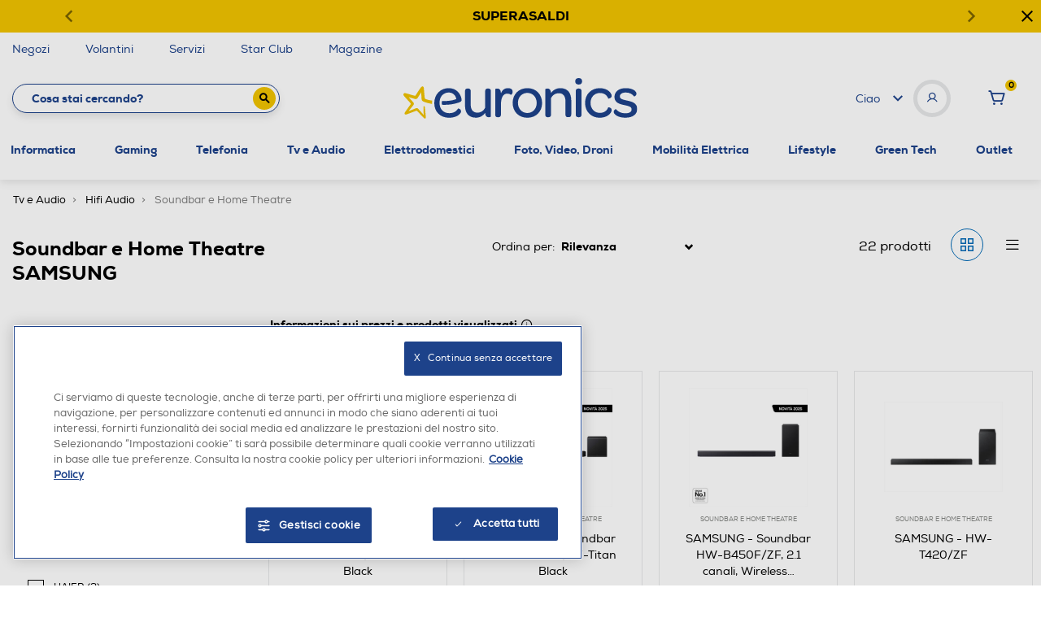

--- FILE ---
content_type: text/html;charset=UTF-8
request_url: https://www.euronics.it/tv-e-audio/hifi-audio/soundbar-e-home-theatre/?prefn1=brand&prefv1=SAMSUNG
body_size: 48332
content:
<!DOCTYPE html>
<html lang="it">
<head>
<!--[if gt IE 9]><!-->
<script>//common/scripts.isml</script>
<script defer type="text/javascript" src="/on/demandware.static/Sites-euronics-Site/-/it_IT/v1768747833718/js/main.js"></script>



    

        <script defer type="text/javascript" src="/on/demandware.static/Sites-euronics-Site/-/it_IT/v1768747833718/js/search.js"></script>

    



    

        <script defer type="text/javascript" src="/on/demandware.static/Sites-euronics-Site/-/it_IT/v1768747833718/js/agentPopup.js"></script>

    



    

        <script defer type="text/javascript" src="//apps.bazaarvoice.com/deployments/euronics-it/main_site/production/it_IT/bv.js"></script>

    



    

        <script defer type="text/javascript" src="/on/demandware.static/Sites-euronics-Site/-/it_IT/v1768747833718/js/backInStock.js"></script>

    



    

        <script defer type="text/javascript" src="/on/demandware.static/Sites-euronics-Site/-/it_IT/v1768747833718/js/productDetail.js"></script>

    






<script async src="https://eu-library.klarnaservices.com/lib.js" data-client-id="34f9b797-588a-5d14-bde3-dc0fd68b2aaf"></script>

<!--<![endif]-->
<meta charset=UTF-8>

<meta http-equiv="x-ua-compatible" content="ie=edge">

<meta name="viewport" content="width=device-width, initial-scale=1">


<title>
    Soundbar e Home Theatre SAMSUNG in offerta su Euronics
</title>

<meta name="description"
    content="Su Euronics puoi acquistare Soundbar e Home Theatre SAMSUNG a prezzi scontati. Sfoglia il catalogo Soundbar e Home Theatre e scopri le offerte online!" />


    <meta name="keywords" content="" />









    <link rel="canonical" href="https://www.euronics.it/tv-e-audio/hifi-audio/soundbar-e-home-theatre/?prefn1=brand&amp;prefv1=SAMSUNG"/>








<meta property="og:image" content="https://www.euronics.it/on/demandware.static/Sites-euronics-Site/-/default/dw53e07764/images/euronics-logo.png" />




    
    

<link rel="apple-touch-icon" sizes="57x57" href="/on/demandware.static/Sites-euronics-Site/-/default/dw61da6f75/images/favicons/apple-icon-57x57.png">
<link rel="apple-touch-icon" sizes="60x60" href="/on/demandware.static/Sites-euronics-Site/-/default/dw223ef70e/images/favicons/apple-icon-60x60.png">
<link rel="apple-touch-icon" sizes="72x72" href="/on/demandware.static/Sites-euronics-Site/-/default/dwfa8e3c4d/images/favicons/apple-icon-72x72.png">
<link rel="apple-touch-icon" sizes="76x76" href="/on/demandware.static/Sites-euronics-Site/-/default/dw28575969/images/favicons/apple-icon-76x76.png">
<link rel="apple-touch-icon" sizes="114x114" href="/on/demandware.static/Sites-euronics-Site/-/default/dwcc8f602c/images/favicons/apple-icon-114x114.png">
<link rel="apple-touch-icon" sizes="120x120" href="/on/demandware.static/Sites-euronics-Site/-/default/dwf029777d/images/favicons/apple-icon-120x120.png">
<link rel="apple-touch-icon" sizes="144x144" href="/on/demandware.static/Sites-euronics-Site/-/default/dwebf3ed2c/images/favicons/apple-icon-144x144.png">
<link rel="apple-touch-icon" sizes="152x152" href="/on/demandware.static/Sites-euronics-Site/-/default/dwfa7cf845/images/favicons/apple-icon-152x152.png">
<link rel="apple-touch-icon" sizes="180x180" href="/on/demandware.static/Sites-euronics-Site/-/default/dwee8e7eb6/images/favicons/apple-icon-180x180.png">
<link rel="icon" type="image/png" sizes="192x192"
    href="/on/demandware.static/Sites-euronics-Site/-/default/dw58c421ac/images/favicons/android-icon-192x192.png">
<link rel="icon" type="image/png" sizes="32x32" href="/on/demandware.static/Sites-euronics-Site/-/default/dw84951020/images/favicons/favicon-32x32.png">
<link rel="icon" type="image/png" sizes="96x96" href="/on/demandware.static/Sites-euronics-Site/-/default/dw7182b53f/images/favicons/favicon-96x96.png">
<link rel="icon" type="image/png" sizes="16x16" href="/on/demandware.static/Sites-euronics-Site/-/default/dw31dcde85/images/favicons/favicon-16x16.png">
<link rel="manifest" href="/on/demandware.static/Sites-euronics-Site/-/default/dw581da638/images/favicons/manifest.json">
<meta name="msapplication-TileColor" content="#ffffff">
<meta name="msapplication-TileImage" content="/on/demandware.static/Sites-euronics-Site/-/default/dw386f00d5/images/favicons/ms-icon-144x144.png">
<meta name="theme-color" content="#ffffff">

<link rel="stylesheet" href="/on/demandware.static/Sites-euronics-Site/-/it_IT/v1768747833718/css/global.css" />

<link href="/on/demandware.static/Sites-euronics-Site/-/it_IT/v1768747833718/../fonts/euronics-heavy.woff2" rel="preload" as="font" type="font/woff2"
    crossorigin />
<link href="/on/demandware.static/Sites-euronics-Site/-/it_IT/v1768747833718/../fonts/euronics-regular.woff2" rel="preload" as="font" type="font/woff2"
    crossorigin />

<script>
        var loyaltyState = "false";
        var loyaltyLevel = "";
        window.eurObj = {
            "woosmapkey" : "woos-219798cf-340b-3d79-9372-388cdf0702f3",
            "mapIconsPath" : "/on/demandware.static/-/Sites-euronics-Library/it_IT/storeIcons",
            "userID" : "",
            "starClub" : loyaltyState === 'true' ? loyaltyState + ' - ' + loyaltyLevel : loyaltyState
        }
    </script>

    <link rel="stylesheet" href="/on/demandware.static/Sites-euronics-Site/-/it_IT/v1768747833718/css/search.css"  />

    <link rel="stylesheet" href="/on/demandware.static/Sites-euronics-Site/-/it_IT/v1768747833718/css/agentPopup.css"  />








    <!-- Live Story Main Script -->
    <script type="text/javascript">(function(d,w,s,u,y,z) { y=d.createElement(s);
        z=d.getElementsByTagName(s)[0]; y.src=u; y.type="text/javascript"; y.async=1; z.parentNode.insertBefore(y,z);
        })(document,window,"script","https://assets.livestory.io/dist/livestory-euronics.min.js");
    </script>
    <script type="text/javascript">
        window.LS_CONTROLLER_URL = "https://www.euronics.it/on/demandware.store/Sites-euronics-Site/it_IT/Livestory-Parse";
    </script>


<!-- Marketing Cloud Analytics -->
<script type="text/javascript" src="//100001654.collect.igodigital.com/collect.js"></script>
<!-- End Marketing Cloud Analytics -->



    <link rel="stylesheet prefetch" href="/on/demandware.static/Sites-euronics-Site/-/it_IT/v1768747833718/css/skin/skin.css" />
    <link rel="stylesheet prefetch" href="https://cdnjs.cloudflare.com/ajax/libs/tiny-slider/2.9.2/tiny-slider.css">

    

    <script>
analyticsEvent = function() {};
analyticsSocial = function() {};
window.dataLayer = window.dataLayer || [];

window.pageType = "categoria prodotto";
window.emailHash = "";
window.userIdHash = "";
window.phoneHash = "";
var isNewUser = sessionStorage.getItem("isNewUser") || false;
var loggedIn = sessionStorage.getItem("loggedIn") || false;

// eventLogin - Login eseguito correttamente
if(loggedIn) {
    dataLayer.push({
    event: "eventLogin",
    eventCategory: "Login",
    eventAction: "Accesso",
    tipoCliente: "Cliente",
    userId: eurObj.userID,
    email_sha256: emailHash,
    phone_sha256: phoneHash,
    userId_sha256: userIdHash,
    loggedStatus: "loggedIn",
    starClub: eurObj.starClub,
    eventNonInt: true
    })

    sessionStorage.removeItem("loggedIn");
}

if(!isNewUser) {
    if(eurObj["userID"].length) {
            dataLayer.push({'userId': eurObj["userID"]});
            dataLayer.push({
                'loggedStatus': 'loggedIn',
                'tipoCliente' : 'Cliente',
                'starClub' : eurObj.starClub,
                email_sha256: emailHash,
                phone_sha256: phoneHash,
                userId_sha256: userIdHash,
            });
    }else{
        dataLayer.push({
            'tipoCliente' : 'Anonimo'
        });
    }
}else {
    dataLayer.push({
        'loggedStatus': 'loggedIn',
        'tipoCliente' : 'NuovoCliente',
        'starClub' : eurObj.starClub,
        email_sha256: emailHash,
        phone_sha256: phoneHash,
        userId_sha256: userIdHash,
    });
    
    // eventRegistrazione - Registrazione durante il checkout
    if(window.pageType == 'checkout'){
        var res;
        if(emailHash !== ''){
            res = dataLayer.push({
            event: "eventRegistrazione",
            eventCategory: "Registrazione",
            eventAction: "Invio form",
            eventNonInt: true,
            userId: eurObj.userID,
                email_sha256: emailHash,
                phone_sha256: phoneHash,
                userId_sha256: userIdHash,
            tipoCliente: "NuovoCliente",
                loggedStatus: "loggedIn",
                starClub: eurObj.starClub
            });
        } else {
            res = dataLayer.push({
                event: "eventRegistrazione",
                eventCategory: "Registrazione",
                eventAction: "Invio form",
                eventNonInt: true,
                userId: eurObj.userID,
                tipoCliente: "NuovoCliente",
                loggedStatus: "loggedIn",
                starClub: eurObj.starClub
            });
        }
    }
}

if('categoria prodotto' != '404'){
    dataLayer.push({'pageType': 'categoria prodotto'});
}else{
    dataLayer.push({'errorType': 'categoria prodotto'});
}
</script>

    <!-- anti-flicker snippet (recommended)  -->
<style>.async-hide { opacity: 0 !important} </style>
<script>(function(a,s,y,n,c,h,i,d,e){s.className+=' '+y;h.start=1*new Date;
h.end=i=function(){s.className=s.className.replace(RegExp(' ?'+y),'')};
(a[n]=a[n]||[]).hide=h;setTimeout(function(){i();h.end=null},c);h.timeout=c;
})(window,document.documentElement,'async-hide','dataLayer',4000,
{'OPT-KF5SBPF':true});</script>

<script src=https://www.googleoptimize.com/optimize.js?id=OPT-KF5SBPF></script>

    <!-- Google Tag Manager -->
    <script>(function(w,d,s,l,i){w[l]=w[l]||[];w[l].push({'gtm.start':
new Date().getTime(),event:'gtm.js'});var f=d.getElementsByTagName(s)[0],
j=d.createElement(s),dl=l!='dataLayer'?'&l='+l:'';j.async=true;j.src=
'https://www.googletagmanager.com/gtm.js?id='+i+dl;f.parentNode.insertBefore(j,f);
})(window,document,'script','dataLayer','GTM-MSHW3C7');</script>
    <!-- End Google Tag Manager -->



    <!-- Start VWO Async SmartCode -->
        <link rel="preconnect" href="https://dev.visualwebsiteoptimizer.com" />
        <script type='text/javascript' id='vwoCode'>
        window._vwo_code || (function() {
        var account_id=991362,
        version=2.1,
        settings_tolerance=2000,
        hide_element='body',
        hide_element_style = 'opacity:0 !important;filter:alpha(opacity=0) !important;background:none !important;transition:none !important;',
        /* DO NOT EDIT BELOW THIS LINE */
        f=false,w=window,d=document,v=d.querySelector('#vwoCode'),cK='_vwo_'+account_id+'_settings',cc={};try{var c=JSON.parse(localStorage.getItem('_vwo_'+account_id+'_config'));cc=c&&typeof c==='object'?c:{}}catch(e){}var stT=cc.stT==='session'?w.sessionStorage:w.localStorage;code={nonce:v&&v.nonce,use_existing_jquery:function(){return typeof use_existing_jquery!=='undefined'?use_existing_jquery:undefined},library_tolerance:function(){return typeof library_tolerance!=='undefined'?library_tolerance:undefined},settings_tolerance:function(){return cc.sT||settings_tolerance},hide_element_style:function(){return'{'+(cc.hES||hide_element_style)+'}'},hide_element:function(){if(performance.getEntriesByName('first-contentful-paint')[0]){return''}return typeof cc.hE==='string'?cc.hE:hide_element},getVersion:function(){return version},finish:function(e){if(!f){f=true;var t=d.getElementById('_vis_opt_path_hides');if(t)t.parentNode.removeChild(t);if(e)(new Image).src='https://dev.visualwebsiteoptimizer.com/ee.gif?a='+account_id+e}},finished:function(){return f},addScript:function(e){var t=d.createElement('script');t.type='text/javascript';if(e.src){t.src=e.src}else{t.text=e.text}v&&t.setAttribute('nonce',v.nonce);d.getElementsByTagName('head')[0].appendChild(t)},load:function(e,t){var n=this.getSettings(),i=d.createElement('script'),r=this;t=t||{};if(n){i.textContent=n;d.getElementsByTagName('head')[0].appendChild(i);if(!w.VWO||VWO.caE){stT.removeItem(cK);r.load(e)}}else{var o=new XMLHttpRequest;o.open('GET',e,true);o.withCredentials=!t.dSC;o.responseType=t.responseType||'text';o.onload=function(){if(t.onloadCb){return t.onloadCb(o,e)}if(o.status===200||o.status===304){_vwo_code.addScript({text:o.responseText})}else{_vwo_code.finish('&e=loading_failure:'+e)}};o.onerror=function(){if(t.onerrorCb){return t.onerrorCb(e)}_vwo_code.finish('&e=loading_failure:'+e)};o.send()}},getSettings:function(){try{var e=stT.getItem(cK);if(!e){return}e=JSON.parse(e);if(Date.now()>e.e){stT.removeItem(cK);return}return e.s}catch(e){return}},init:function(){if(d.URL.indexOf('__vwo_disable__')>-1)return;var e=this.settings_tolerance();w._vwo_settings_timer=setTimeout(function(){_vwo_code.finish();stT.removeItem(cK)},e);var t;if(this.hide_element()!=='body'){t=d.createElement('style');var n=this.hide_element(),i=n?n+this.hide_element_style():'',r=d.getElementsByTagName('head')[0];t.setAttribute('id','_vis_opt_path_hides');v&&t.setAttribute('nonce',v.nonce);t.setAttribute('type','text/css');if(t.styleSheet)t.styleSheet.cssText=i;else t.appendChild(d.createTextNode(i));r.appendChild(t)}else{t=d.getElementsByTagName('head')[0];var i=d.createElement('div');i.style.cssText='z-index: 2147483647 !important;position: fixed !important;left: 0 !important;top: 0 !important;width: 100% !important;height: 100% !important;background: white !important;display: block !important;';i.setAttribute('id','_vis_opt_path_hides');i.classList.add('_vis_hide_layer');t.parentNode.insertBefore(i,t.nextSibling)}var o=window._vis_opt_url||d.URL,s='https://dev.visualwebsiteoptimizer.com/j.php?a='+account_id+'&u='+encodeURIComponent(o)+'&vn='+version;if(w.location.search.indexOf('_vwo_xhr')!==-1){this.addScript({src:s})}else{this.load(s+'&x=true')}}};w._vwo_code=code;code.init();})();
        </script>
    <!-- End VWO Async SmartCode -->
<script type="text/javascript">//<!--
/* <![CDATA[ (head-active_data.js) */
var dw = (window.dw || {});
dw.ac = {
    _analytics: null,
    _events: [],
    _category: "",
    _searchData: "",
    _anact: "",
    _anact_nohit_tag: "",
    _analytics_enabled: "true",
    _timeZone: "Europe/Rome",
    _capture: function(configs) {
        if (Object.prototype.toString.call(configs) === "[object Array]") {
            configs.forEach(captureObject);
            return;
        }
        dw.ac._events.push(configs);
    },
	capture: function() { 
		dw.ac._capture(arguments);
		// send to CQ as well:
		if (window.CQuotient) {
			window.CQuotient.trackEventsFromAC(arguments);
		}
	},
    EV_PRD_SEARCHHIT: "searchhit",
    EV_PRD_DETAIL: "detail",
    EV_PRD_RECOMMENDATION: "recommendation",
    EV_PRD_SETPRODUCT: "setproduct",
    applyContext: function(context) {
        if (typeof context === "object" && context.hasOwnProperty("category")) {
        	dw.ac._category = context.category;
        }
        if (typeof context === "object" && context.hasOwnProperty("searchData")) {
        	dw.ac._searchData = context.searchData;
        }
    },
    setDWAnalytics: function(analytics) {
        dw.ac._analytics = analytics;
    },
    eventsIsEmpty: function() {
        return 0 == dw.ac._events.length;
    }
};
/* ]]> */
// -->
</script>
<script type="text/javascript">//<!--
/* <![CDATA[ (head-cquotient.js) */
var CQuotient = window.CQuotient = {};
CQuotient.clientId = 'bfpn-euronics';
CQuotient.realm = 'BFPN';
CQuotient.siteId = 'euronics';
CQuotient.instanceType = 'prd';
CQuotient.locale = 'it_IT';
CQuotient.fbPixelId = '__UNKNOWN__';
CQuotient.activities = [];
CQuotient.cqcid='';
CQuotient.cquid='';
CQuotient.cqeid='';
CQuotient.cqlid='';
CQuotient.apiHost='api.cquotient.com';
/* Turn this on to test against Staging Einstein */
/* CQuotient.useTest= true; */
CQuotient.useTest = ('true' === 'false');
CQuotient.initFromCookies = function () {
	var ca = document.cookie.split(';');
	for(var i=0;i < ca.length;i++) {
	  var c = ca[i];
	  while (c.charAt(0)==' ') c = c.substring(1,c.length);
	  if (c.indexOf('cqcid=') == 0) {
		CQuotient.cqcid=c.substring('cqcid='.length,c.length);
	  } else if (c.indexOf('cquid=') == 0) {
		  var value = c.substring('cquid='.length,c.length);
		  if (value) {
		  	var split_value = value.split("|", 3);
		  	if (split_value.length > 0) {
			  CQuotient.cquid=split_value[0];
		  	}
		  	if (split_value.length > 1) {
			  CQuotient.cqeid=split_value[1];
		  	}
		  	if (split_value.length > 2) {
			  CQuotient.cqlid=split_value[2];
		  	}
		  }
	  }
	}
}
CQuotient.getCQCookieId = function () {
	if(window.CQuotient.cqcid == '')
		window.CQuotient.initFromCookies();
	return window.CQuotient.cqcid;
};
CQuotient.getCQUserId = function () {
	if(window.CQuotient.cquid == '')
		window.CQuotient.initFromCookies();
	return window.CQuotient.cquid;
};
CQuotient.getCQHashedEmail = function () {
	if(window.CQuotient.cqeid == '')
		window.CQuotient.initFromCookies();
	return window.CQuotient.cqeid;
};
CQuotient.getCQHashedLogin = function () {
	if(window.CQuotient.cqlid == '')
		window.CQuotient.initFromCookies();
	return window.CQuotient.cqlid;
};
CQuotient.trackEventsFromAC = function (/* Object or Array */ events) {
try {
	if (Object.prototype.toString.call(events) === "[object Array]") {
		events.forEach(_trackASingleCQEvent);
	} else {
		CQuotient._trackASingleCQEvent(events);
	}
} catch(err) {}
};
CQuotient._trackASingleCQEvent = function ( /* Object */ event) {
	if (event && event.id) {
		if (event.type === dw.ac.EV_PRD_DETAIL) {
			CQuotient.trackViewProduct( {id:'', alt_id: event.id, type: 'raw_sku'} );
		} // not handling the other dw.ac.* events currently
	}
};
CQuotient.trackViewProduct = function(/* Object */ cqParamData){
	var cq_params = {};
	cq_params.cookieId = CQuotient.getCQCookieId();
	cq_params.userId = CQuotient.getCQUserId();
	cq_params.emailId = CQuotient.getCQHashedEmail();
	cq_params.loginId = CQuotient.getCQHashedLogin();
	cq_params.product = cqParamData.product;
	cq_params.realm = cqParamData.realm;
	cq_params.siteId = cqParamData.siteId;
	cq_params.instanceType = cqParamData.instanceType;
	cq_params.locale = CQuotient.locale;
	
	if(CQuotient.sendActivity) {
		CQuotient.sendActivity(CQuotient.clientId, 'viewProduct', cq_params);
	} else {
		CQuotient.activities.push({activityType: 'viewProduct', parameters: cq_params});
	}
};
/* ]]> */
// -->
</script>


   <script type="application/ld+json">
        {"@context":"http://schema.org/","@type":"ItemList","itemListElement":[{"@type":"ListItem","position":1,"url":"https://www.euronics.it/tv-e-audio/hifi-audio/soundbar-e-home-theatre/samsung---soundbar-hw-q930f-zf-titan-black/252005648.html"},{"@type":"ListItem","position":2,"url":"https://www.euronics.it/tv-e-audio/hifi-audio/soundbar-e-home-theatre/samsung---soundbar-hw-qs700f-zf-titan-black/252005650.html"},{"@type":"ListItem","position":3,"url":"https://www.euronics.it/tv-e-audio/hifi-audio/soundbar-e-home-theatre/samsung---soundbar-hw-b450f-zf--2.1-canali--wireless-dolby-titan-black/252007514.html"},{"@type":"ListItem","position":4,"url":"https://www.euronics.it/tv-e-audio/hifi-audio/soundbar-e-home-theatre/samsung---hw-t420-zf/202010296.html"},{"@type":"ListItem","position":5,"url":"https://www.euronics.it/tv-e-audio/hifi-audio/soundbar-e-home-theatre/samsung---soundbar-hw-q600f-zf-titan-black/252007511.html"},{"@type":"ListItem","position":6,"url":"https://www.euronics.it/tv-e-audio/hifi-audio/soundbar-e-home-theatre/samsung---soundbar-hw-b750f-zf-black/252007512.html"},{"@type":"ListItem","position":7,"url":"https://www.euronics.it/tv-e-audio/hifi-audio/soundbar-e-home-theatre/samsung---soundbar-3.1-canali-hw-b650f-zf-black/252007513.html"},{"@type":"ListItem","position":8,"url":"https://www.euronics.it/tv-e-audio/hifi-audio/soundbar-e-home-theatre/samsung---soundbar-hw-c450-zf-serie-c--2023-back/232007941.html"},{"@type":"ListItem","position":9,"url":"https://www.euronics.it/tv-e-audio/hifi-audio/soundbar-e-home-theatre/samsung---soundbar-hw-s801d-zf-3.1.2-canali-330w-2024-white/242005551.html"},{"@type":"ListItem","position":10,"url":"https://www.euronics.it/tv-e-audio/hifi-audio/soundbar-e-home-theatre/samsung---soundbar-hw-s701d-zf-3.1-canali-250w-2024-white/242005552.html"},{"@type":"ListItem","position":11,"url":"https://www.euronics.it/tv-e-audio/hifi-audio/soundbar-e-home-theatre/samsung---hw-s41t-zf/212001839.html"},{"@type":"ListItem","position":12,"url":"https://www.euronics.it/tv-e-audio/hifi-audio/soundbar-e-home-theatre/samsung---soundbar-hw-s800d-zf-3.1.2-canali-330w-2024-titan-black/242005550.html"},{"@type":"ListItem","position":13,"url":"https://www.euronics.it/tv-e-audio/hifi-audio/soundbar-e-home-theatre/samsung---soundbar-hw-b750d-zf--5.1-canali--2024-black/242005434.html"},{"@type":"ListItem","position":14,"url":"https://www.euronics.it/tv-e-audio/hifi-audio/soundbar-e-home-theatre/samsung---soundbar-hw-b650d-zf-3.1-canali-430w-2024-black/242005538.html"},{"@type":"ListItem","position":15,"url":"https://www.euronics.it/tv-e-audio/hifi-audio/soundbar-e-home-theatre/samsung---soundbar-hw-s61d-zf--5-canali--white--2024-white/242005539.html"},{"@type":"ListItem","position":16,"url":"https://www.euronics.it/tv-e-audio/hifi-audio/soundbar-e-home-theatre/samsung---soundbar-hw-q600c-zf-serie-q-black/232004657.html"},{"@type":"ListItem","position":17,"url":"https://www.euronics.it/tv-e-audio/hifi-audio/soundbar-e-home-theatre/samsung---soundbar-hw-q700d-zf--3.1.2-canali--320w--2024-titan-black/242005423.html"},{"@type":"ListItem","position":18,"url":"https://www.euronics.it/tv-e-audio/hifi-audio/soundbar-e-home-theatre/samsung---soundbar-hw-q800f-zf-black/252005649.html"},{"@type":"ListItem","position":19,"url":"https://www.euronics.it/tv-e-audio/hifi-audio/soundbar-e-home-theatre/samsung---soundbar-hw-q930d-zf--9.1.4-canali--540w--2024-titan-black/242005366.html"},{"@type":"ListItem","position":20,"url":"https://www.euronics.it/tv-e-audio/hifi-audio/soundbar-e-home-theatre/samsung---soundbar-hw-s801b-zf-white/222010984.html"},{"@type":"ListItem","position":21,"url":"https://www.euronics.it/tv-e-audio/hifi-audio/soundbar-e-home-theatre/samsung---soundbar-hw-q990d-zf--11.1.4-canali--656w--2024-graphite-black/242004558.html"},{"@type":"ListItem","position":22,"url":"https://www.euronics.it/tv-e-audio/hifi-audio/soundbar-e-home-theatre/samsung---soundbar-hw-b650-zf-black/222005227.html"}]}
    </script>


</head>
<body>
<!-- Google Tag Manager (noscript) -->
<noscript><iframe
                src="https://www.googletagmanager.com/ns.html?id=GTM-MSHW3C7"
                height="0" width="0" style="display:none;visibility:hidden"></iframe></noscript>
<!-- End Google Tag Manager (noscript) -->

<div class="page" data-action="Search-Show" data-querystring="cgid=10.0900&amp;prefn1=brand&amp;prefv1=SAMSUNG" >




<header>
    <a href="#maincontent" class="skip" aria-label="Skip to main content">Skip to main content</a>
<a href="#footercontent" class="skip" aria-label="Skip to footer content">Skip to footer content</a>

    

    <div class="default-stripebar-slot">
        
	 


	<div class="html-slot-container">
    
        
            <div id="carouselExampleControls" class="campaign-banner d-none carousel slide" data-ride="carousel"> <!-- Se si vuole impostare un colore unico, va messo qui, come classe o stile inline -->
    <div class="campaign-banner-container carousel-inner">
        <div class="campaign-banner-message carousel-item active" style="background-color: #f1c400;">
            <!-- Se si vuole mettere un colore sulla singola slide, va messo qui, come classe o stile inline -->
            <div class="carousel-caption">
                
                 <p>
                    <a href="https://www.euronics.it/superasaldi/" data-banner-id="saldi-2-21gen2025" data-banner-type="top_header_banner" data-banner-name="saldi-2-21gen2025_stripehp">
                      <span id="desktop" style="color:black"><strong>SUPERASALDI</strong></span>
                      <span id="mobile" style="color:black"><strong>SUPERASALDI</strong></span>
                    </a>
                </p>
                
            </div>
        </div>

        
    
        
        
        <div class="close-button">
            <button style="color: black"> <i class="icon-cancel"></i>

            </button>
        </div>
                <a class="carousel-control-prev" href="#carouselExampleControls" role="button" data-slide="prev" style="color: black">
                <i class="icon-freccia-sx"> </i>
        </a>
            <a class="carousel-control-next" href="#carouselExampleControls" role="button" data-slide="next" style="color: black">
                <i class="icon-freccia-dx"> </i>
        </a>
    </div>
</div>

<style>
    @media screen and (min-width: 897px) {
        #mobile {
            display: none !important;
        }
    }
     
    @media screen and (max-width: 897px) {
        #desktop {
            display: none !important;
        }
    }
</style>
        
    
</div>
 
	
    </div>

    <div data-component="services-desktop">
        
	 


	<div class="html-slot-container">
    
        
            <div class="container menu-services">
  <a class="openModalMap" href="https://www.euronics.it/storeLocator?showMap=true&amp;horizontalView=true&amp;isForm=true&amp;pview=marker">
    <!--<i class="icon-pin"></i>--> Negozi</a>
  <a href="https://www.euronics.it/volantini">
    <!--<i class="icon-volantino"></i> -->Volantini</a>
  <a href="https://www.euronics.it/servizi/">
    <!--<i class="icon-ok"></i>--> Servizi</a>
 <a data-option="Star Club" href="https://www.euronics.it/star-club">
    <!--<i class="icon-euronics-club"></i> -->Star Club</a>
<a data-option="Magazine" class="hide-on-mobile" href="https://www.euronics.it/tecnologia-piu-avanti/ls-tecnologia-piu-avanti.html">
    Magazine</a>
 <!--  <a href="/" class="d-none float-right">
    <i class="icon-email"></i> Newsletter </a>-->
</div>
        
    
</div>
 
	
    </div>


    <div class="container px-0">
        <div class="miniModalMap">

            <div class="h5 txt-eur-blue mb-4">Trova il tuo negozio Euronics</div>
            <p class="body-medium mb-4">Inserisci il tuo indirizzo e trova il volantino con le offerte del punto vendita pi&ugrave; vicino a te nel raggio di 50km.</p>

            <div class="top-map-page mb-5">
                <div class="search-location-wrap">
                    <div class="localities-input-wrapper"><div class="localities-input-container"><input class="input-bb localities-input" id="search-location-top" placeholder="Ricerca per citt&agrave; o indirizzo" autocomplete="off" role="combobox" tabindex="0"></div></div>
                    <i class="icon-search"></i>
                </div>
            </div>
            <div class="top-map-page">
                <span class="get-user-map"><i class="icon-mappa"></i> <u class="body-small">Vedi la mappa</u></span>
                <span class="get-user-location"><i class="icon-direzione"></i> <u class="body-small">Trovami</u></span>
                <span class="region-search"><i class="icon-italy"></i> <a href="/elenco-negozi-per-regione"><u class="body-small">Cerca per regioni</u></a></span>
            </div>
        </div>
    </div>

    <nav class="main-header" role="navigation">


        <!-- Header Searchbar Navbar (style inside _header.scss)-->

        <div class="header container" data-component="innerheader">
            <div class="first-half-header">
                <div class="input-wrapper">

        <form role="search"
          action="/search"
          method="get"
          data-home="https://www.euronics.it/"
          name="simpleSearch">
        <input class="form-control search-field font-bold"
               type="text"
               name="q"
               value=""
               placeholder="Cosa stai cercando?"
               role="combobox"
               aria-describedby="search-assistive-text"
               aria-haspopup="listbox"
               aria-owns="search-results"
               aria-expanded="false"
               aria-autocomplete="list"
               aria-activedescendant=""
               aria-controls="search-results"
               aria-label="Inserisci parola chiave o numero articolo"
               autocomplete="off" />
        <button type="reset" name="reset-button" class="reset-button d-none" aria-label="Clear search keywords"><i class="icon-cancel"></i></button>
        <button class="submit-button" type="submit" name="search-button" aria-label="Submit search keywords"><i class="icon-search"></i></button>
        <div class="suggestions-wrapper" data-url="/on/demandware.store/Sites-euronics-Site/it_IT/SearchServices-GetSuggestions?q="></div>
        <input type="hidden" value="it_IT" name="lang">

    </form>
</div>
<div class="slide-left-wrapper">
    <span class="font-bold">Prodotti</span>
    <i class="icon-freccia-down"></i>
</div>
            </div>

            <div class="main-logo">
                <a class="logo-home" href="https://www.euronics.it/" title="Euronics Home">
                    <img src="/on/demandware.static/Sites-euronics-Site/-/default/dwd1a780a0/images/logo.svg" alt="logo Euronics">
                </a>
            </div>

            <div class="header-welcome">
                <div class="welcome-wrapper">
                    


    <span class="welcome-span">Ciao </span>
    <i class="icon-freccia-down welcome-freccia"></i>
    <div class="welcome-user">
        <i class="icon-user"></i>
    </div>

    <div class="menu-user" data-toggle="dropdown" aria-haspopup="true" aria-expanded="false">

    </div>

    <div class="dropdown-menu">
        <a rel="nofollow" class="mt-2 dropdown-item" href="/whishlist">
            <i class="icon-heart"></i>
            <span>Wishlist</span>
        </a>
        <a rel="nofollow" class="dropdown-item" href="/orderStatus">
            <i class="icon-box"></i>
                <span>Ordini online</span>
        </a>
        <a rel="nofollow" class="dropdown-item " href="/star-club">
            <i class="icon-euronics-club"></i>
            <span>Star Club</span>
        </a>
        <a rel="nofollow" class="dropdown-item " href="/areaCliente">
            <span class="user-menu-special-item">Area Clienti</span>
        </a>
        <div class="dropdown-divider"></div>
        <a rel="nofollow" class="dropdown-item registerBtn"
            href="/registration?rurl=3"><i></i><span>Registrati</span></a>
        <a rel="nofollow" class="dropdown-item"
            href="https://www.euronics.it/login"><i></i><span>Accedi</span></a>
    </div>



                </div>
                <div class="welcome-cart">
                    <div class="minicart" data-action-url="/on/demandware.store/Sites-euronics-Site/it_IT/Cart-MiniCartShow">
                        <div class="minicart-total search">
    <a rel="nofollow" class="minicart-link" href="https://www.euronics.it/cart" title="Cart 0 Items" aria-label="Cart 0 Items" aria-haspopup="true">
        <i class="icon-cart text-primary"></i>
        <span class="num-cart">
            <span class="minicart-quantity">
                0
            </span>
        </span>
    </a>
</div>
<div class="popover popover-bottom"></div>

                    </div>
                </div>
            </div>

            <div class="hamburger-menu">
                <button class="navbar-toggler" type="button" aria-controls="sg-navbar-collapse" aria-expanded="false" aria-label="Toggle navigation">
                    <i class="icon-hamburger"></i>
                </button>
            </div>
        </div>

        <div class="main-menu navbar-toggleable-sm menu-toggleable-left multilevel-dropdown d-none d-md-block d-lg-block" id="sg-navbar-collapse">
            <div class="container px-0">
                <nav class="navbar navbar-expand-md bg-inverse col-12">
    <div class="logo-home-mobile align-items-center justify-content-center">
        <a class="logo-home" href="https://www.euronics.it/" title="Euronics Home">
            <img src="/on/demandware.static/Sites-euronics-Site/-/default/dwd1a780a0/images/logo.svg" alt="logo">
        </a>
    </div>
    <div class="close-menu clearfix d-lg-none">

        <div class="back float-left">
            <button role="button" aria-label="Back to previous menu">
                <i class="icon-freccia-sx"></i>
            </button>
        </div>
        <div class="close-button float-right">
            <button role="button" aria-label="Close Menu">
                <i class="icon-cancel"></i>
            </button>
        </div>
    </div>
    <div class="menu-group" role="navigation">
        <div class="d-lg-none" data-component="services-mobile">
                
	 


	<div class="html-slot-container">
    
        
            <div class="container menu-services">
  <a class="openModalMap" href="https://www.euronics.it/storeLocator?showMap=true&amp;horizontalView=true&amp;isForm=true&amp;pview=marker">
    <!--<i class="icon-pin"></i>--> Negozi</a>
  <a href="https://www.euronics.it/volantini">
    <!--<i class="icon-volantino"></i> -->Volantini</a>
  <a href="https://www.euronics.it/servizi/">
    <!--<i class="icon-ok"></i>--> Servizi</a>
 <a data-option="Star Club" href="https://www.euronics.it/star-club">
    <!--<i class="icon-euronics-club"></i> -->Star Club</a>
<a data-option="Magazine" class="hide-on-mobile" href="https://www.euronics.it/tecnologia-piu-avanti/ls-tecnologia-piu-avanti.html">
    Magazine</a>
 <!--  <a href="/" class="d-none float-right">
    <i class="icon-email"></i> Newsletter </a>-->
</div>
        
    
</div>
 
	
        </div>
        <div class="menu-helper">

        </div>
        <ul class="nav navbar-nav" role="menu" style="position:relative">
            
                
                    
                        <li class="nav-item dropdown" role="presentation" data-firstlevel-id="informatica">
                            <a href="/informatica/" id="informatica" class="nav-link dropdown-toggle" role="button" data-toggle="dropdown" aria-haspopup="true" aria-expanded="false" tabindex="0">Informatica</a>
                            
                            <ul class="dropdown-menu" role="menu" aria-hidden="true" aria-label="informatica">
    
        
            <li class="dropdown-item dropdown" role="presentation">
                <a href="/informatica/computer-portatili/" id="computerPortatili" data-parent-category='informatica' class="dropdown-link dropdown-toggle font-bold" role="button" data-toggle="dropdown" aria-haspopup="true" aria-expanded="false" tabindex="0">Computer Portatili</a>
                
                <ul class="dropdown-menu" role="menu" aria-hidden="true" aria-label="computerPortatili">
    
        
            <li class="dropdown-item" role="presentation">
                <a href="/informatica/computer-portatili/notebook/" id="40.0900" data-parent-category='computerPortatili' role="menuitem" class="dropdown-link" tabindex="-1">Notebook</a>
            </li>
        
    
        
            <li class="dropdown-item" role="presentation">
                <a href="/informatica/computer-portatili/notebook-convertibili-2-in-1/" id="40.0860X" data-parent-category='computerPortatili' role="menuitem" class="dropdown-link" tabindex="-1">Notebook Convertibili 2-in-1</a>
            </li>
        
    
        
            <li class="dropdown-item" role="presentation">
                <a href="/informatica/computer-portatili/chromebook/" id="40.0860Y" data-parent-category='computerPortatili' role="menuitem" class="dropdown-link" tabindex="-1">Chromebook</a>
            </li>
        
    
        
            <li class="dropdown-item" role="presentation">
                <a href="/informatica/computer-portatili/notebook-gaming/" id="40.0860Z" data-parent-category='computerPortatili' role="menuitem" class="dropdown-link" tabindex="-1">Notebook Gaming</a>
            </li>
        
    
        
            <li class="dropdown-item" role="presentation">
                <a href="/informatica/computer-portatili/copilot-plus-pc/" id="copilot-plus-pc" data-parent-category='computerPortatili' role="menuitem" class="dropdown-link" tabindex="-1">Copilot Plus PC</a>
            </li>
        
    
</ul>

            </li>
        
    
        
            <li class="dropdown-item dropdown" role="presentation">
                <a href="/informatica/mac/" id="mac" data-parent-category='computerPortatili' class="dropdown-link dropdown-toggle font-bold" role="button" data-toggle="dropdown" aria-haspopup="true" aria-expanded="false" tabindex="0">Mac</a>
                
                <ul class="dropdown-menu" role="menu" aria-hidden="true" aria-label="mac">
    
        
            <li class="dropdown-item" role="presentation">
                <a href="/informatica/mac/macbook/" id="40.0860W" data-parent-category='mac' role="menuitem" class="dropdown-link" tabindex="-1">Macbook</a>
            </li>
        
    
        
            <li class="dropdown-item" role="presentation">
                <a href="/informatica/mac/imac/" id="40.0850W" data-parent-category='mac' role="menuitem" class="dropdown-link" tabindex="-1">iMac</a>
            </li>
        
    
        
            <li class="dropdown-item" role="presentation">
                <a href="/informatica/mac/mac-mini/" id="40.0850Y" data-parent-category='mac' role="menuitem" class="dropdown-link" tabindex="-1">Mac mini</a>
            </li>
        
    
</ul>

            </li>
        
    
        
            <li class="dropdown-item dropdown" role="presentation">
                <a href="/informatica/pc-desktop/" id="pcDesktop" data-parent-category='mac' class="dropdown-link dropdown-toggle font-bold" role="button" data-toggle="dropdown" aria-haspopup="true" aria-expanded="false" tabindex="0">Pc Desktop</a>
                
                <ul class="dropdown-menu" role="menu" aria-hidden="true" aria-label="pcDesktop">
    
        
            <li class="dropdown-item" role="presentation">
                <a href="/informatica/pc-desktop/desktop/" id="40.0850" data-parent-category='pcDesktop' role="menuitem" class="dropdown-link" tabindex="-1">Desktop</a>
            </li>
        
    
        
            <li class="dropdown-item" role="presentation">
                <a href="/informatica/pc-desktop/all-in-one/" id="40.0850X" data-parent-category='pcDesktop' role="menuitem" class="dropdown-link" tabindex="-1">All-in-one</a>
            </li>
        
    
        
            <li class="dropdown-item" role="presentation">
                <a href="/informatica/pc-desktop/pc-gaming/" id="40.0850Z" data-parent-category='pcDesktop' role="menuitem" class="dropdown-link" tabindex="-1">PC Gaming</a>
            </li>
        
    
</ul>

            </li>
        
    
        
            <li class="dropdown-item dropdown" role="presentation">
                <a href="/informatica/monitor/" id="monitor" data-parent-category='pcDesktop' class="dropdown-link dropdown-toggle font-bold" role="button" data-toggle="dropdown" aria-haspopup="true" aria-expanded="false" tabindex="0">Monitor</a>
                
                <ul class="dropdown-menu" role="menu" aria-hidden="true" aria-label="monitor">
    
        
            <li class="dropdown-item" role="presentation">
                <a href="/informatica/monitor/monitor-pc/" id="40.0800" data-parent-category='monitor' role="menuitem" class="dropdown-link" tabindex="-1">Monitor Pc</a>
            </li>
        
    
        
            <li class="dropdown-item" role="presentation">
                <a href="/informatica/monitor/monitor-full-hd/" id="40.0800W" data-parent-category='monitor' role="menuitem" class="dropdown-link" tabindex="-1">Monitor Full Hd</a>
            </li>
        
    
        
            <li class="dropdown-item" role="presentation">
                <a href="/informatica/monitor/monitor-gaming/" id="40.0800X" data-parent-category='monitor' role="menuitem" class="dropdown-link" tabindex="-1">Monitor Gaming</a>
            </li>
        
    
        
            <li class="dropdown-item" role="presentation">
                <a href="/informatica/monitor/monitor-4k/" id="40.0800Y" data-parent-category='monitor' role="menuitem" class="dropdown-link" tabindex="-1">Monitor 4k</a>
            </li>
        
    
        
            <li class="dropdown-item" role="presentation">
                <a href="/informatica/monitor/monitor-21-noni/" id="40.0800Z" data-parent-category='monitor' role="menuitem" class="dropdown-link" tabindex="-1">Monitor 21 Noni</a>
            </li>
        
    
</ul>

            </li>
        
    
        
            <li class="dropdown-item dropdown" role="presentation">
                <a href="/informatica/tablet-ed-ebook-reader/" id="tabletEdEbookReader" data-parent-category='monitor' class="dropdown-link dropdown-toggle font-bold" role="button" data-toggle="dropdown" aria-haspopup="true" aria-expanded="false" tabindex="0">Tablet ed Ebook Reader</a>
                
                <ul class="dropdown-menu" role="menu" aria-hidden="true" aria-label="tabletEdEbookReader">
    
        
            <li class="dropdown-item" role="presentation">
                <a href="/informatica/tablet-ed-ebook-reader/tablet/" id="40.0940" data-parent-category='tabletEdEbookReader' role="menuitem" class="dropdown-link" tabindex="-1">Tablet</a>
            </li>
        
    
        
            <li class="dropdown-item" role="presentation">
                <a href="/informatica/tablet-ed-ebook-reader/tablet-android/" id="40.0940X" data-parent-category='tabletEdEbookReader' role="menuitem" class="dropdown-link" tabindex="-1">Tablet Android</a>
            </li>
        
    
        
            <li class="dropdown-item" role="presentation">
                <a href="/informatica/tablet-ed-ebook-reader/ipad/" id="40.0940W" data-parent-category='tabletEdEbookReader' role="menuitem" class="dropdown-link" tabindex="-1">iPad</a>
            </li>
        
    
        
            <li class="dropdown-item" role="presentation">
                <a href="/informatica/tablet-ed-ebook-reader/tablet-windows/" id="40.0940Y" data-parent-category='tabletEdEbookReader' role="menuitem" class="dropdown-link" tabindex="-1">Tablet Windows</a>
            </li>
        
    
        
            <li class="dropdown-item" role="presentation">
                <a href="/informatica/tablet-ed-ebook-reader/e-book-reader/" id="40.0600" data-parent-category='tabletEdEbookReader' role="menuitem" class="dropdown-link" tabindex="-1">E-book Reader</a>
            </li>
        
    
</ul>

            </li>
        
    
        
            <li class="dropdown-item dropdown" role="presentation">
                <a href="/informatica/workstation-e-server/" id="workstationServer" data-parent-category='tabletEdEbookReader' class="dropdown-link dropdown-toggle font-bold" role="button" data-toggle="dropdown" aria-haspopup="true" aria-expanded="false" tabindex="0">Workstation e Server</a>
                
                <ul class="dropdown-menu" role="menu" aria-hidden="true" aria-label="workstationServer">
    
        
            <li class="dropdown-item" role="presentation">
                <a href="/informatica/workstation-e-server/nas-storage/" id="40.1350W" data-parent-category='workstationServer' role="menuitem" class="dropdown-link" tabindex="-1">Nas Storage</a>
            </li>
        
    
        
            <li class="dropdown-item" role="presentation">
                <a href="/informatica/workstation-e-server/docking-station/" id="40.0230" data-parent-category='workstationServer' role="menuitem" class="dropdown-link" tabindex="-1">Docking Station</a>
            </li>
        
    
</ul>

            </li>
        
    
        
            <li class="dropdown-item dropdown" role="presentation">
                <a href="/informatica/stampanti-e-scanner/" id="stampantiScanner" data-parent-category='workstationServer' class="dropdown-link dropdown-toggle font-bold" role="button" data-toggle="dropdown" aria-haspopup="true" aria-expanded="false" tabindex="0">Stampanti e Scanner</a>
                
                <ul class="dropdown-menu" role="menu" aria-hidden="true" aria-label="stampantiScanner">
    
        
            <li class="dropdown-item" role="presentation">
                <a href="/informatica/stampanti-e-scanner/stampanti-laser/" id="40.1060" data-parent-category='stampantiScanner' role="menuitem" class="dropdown-link" tabindex="-1">Stampanti Laser</a>
            </li>
        
    
        
            <li class="dropdown-item" role="presentation">
                <a href="/informatica/stampanti-e-scanner/stampanti-inkjet/" id="40.1050" data-parent-category='stampantiScanner' role="menuitem" class="dropdown-link" tabindex="-1">Stampanti Inkjet</a>
            </li>
        
    
        
            <li class="dropdown-item" role="presentation">
                <a href="/informatica/stampanti-e-scanner/multifunzione/" id="40.1100" data-parent-category='stampantiScanner' role="menuitem" class="dropdown-link" tabindex="-1">Multifunzione</a>
            </li>
        
    
        
            <li class="dropdown-item" role="presentation">
                <a href="/informatica/stampanti-e-scanner/multifunzione-inkjet/" id="40.1100W" data-parent-category='stampantiScanner' role="menuitem" class="dropdown-link" tabindex="-1">Multifunzione Inkjet</a>
            </li>
        
    
        
            <li class="dropdown-item" role="presentation">
                <a href="/informatica/stampanti-e-scanner/multifunzione-laser/" id="40.1100X" data-parent-category='stampantiScanner' role="menuitem" class="dropdown-link" tabindex="-1">Multifunzione Laser</a>
            </li>
        
    
        
            <li class="dropdown-item" role="presentation">
                <a href="/informatica/stampanti-e-scanner/stampanti-fotografiche/" id="40.1080" data-parent-category='stampantiScanner' role="menuitem" class="dropdown-link" tabindex="-1">Stampanti Fotografiche</a>
            </li>
        
    
        
            <li class="dropdown-item" role="presentation">
                <a href="/informatica/stampanti-e-scanner/carta/" id="40.1200" data-parent-category='stampantiScanner' role="menuitem" class="dropdown-link" tabindex="-1">Carta</a>
            </li>
        
    
        
            <li class="dropdown-item" role="presentation">
                <a href="/informatica/stampanti-e-scanner/toner/" id="40.1300" data-parent-category='stampantiScanner' role="menuitem" class="dropdown-link" tabindex="-1">Toner</a>
            </li>
        
    
        
            <li class="dropdown-item" role="presentation">
                <a href="/informatica/stampanti-e-scanner/cartucce/" id="40.1250" data-parent-category='stampantiScanner' role="menuitem" class="dropdown-link" tabindex="-1">Cartucce</a>
            </li>
        
    
        
            <li class="dropdown-item" role="presentation">
                <a href="/informatica/stampanti-e-scanner/scanner/" id="40.1000" data-parent-category='stampantiScanner' role="menuitem" class="dropdown-link" tabindex="-1">Scanner</a>
            </li>
        
    
</ul>

            </li>
        
    
        
            <li class="dropdown-item dropdown" role="presentation">
                <a href="/informatica/hard-disk-e-storage/" id="hardDiskStorage" data-parent-category='stampantiScanner' class="dropdown-link dropdown-toggle font-bold" role="button" data-toggle="dropdown" aria-haspopup="true" aria-expanded="false" tabindex="0">Hard Disk e Storage</a>
                
                <ul class="dropdown-menu" role="menu" aria-hidden="true" aria-label="hardDiskStorage">
    
        
            <li class="dropdown-item" role="presentation">
                <a href="/informatica/hard-disk-e-storage/hard-disk/" id="40.1350" data-parent-category='hardDiskStorage' role="menuitem" class="dropdown-link" tabindex="-1">Hard Disk</a>
            </li>
        
    
        
            <li class="dropdown-item" role="presentation">
                <a href="/informatica/hard-disk-e-storage/ssd/" id="40.1350X" data-parent-category='hardDiskStorage' role="menuitem" class="dropdown-link" tabindex="-1">SSD</a>
            </li>
        
    
        
            <li class="dropdown-item" role="presentation">
                <a href="/informatica/hard-disk-e-storage/chiavette-usb/" id="40.1800" data-parent-category='hardDiskStorage' role="menuitem" class="dropdown-link" tabindex="-1">Chiavette USB</a>
            </li>
        
    
        
            <li class="dropdown-item" role="presentation">
                <a href="/informatica/hard-disk-e-storage/schede-video/" id="40.1555" data-parent-category='hardDiskStorage' role="menuitem" class="dropdown-link" tabindex="-1">Schede Video</a>
            </li>
        
    
        
            <li class="dropdown-item" role="presentation">
                <a href="/informatica/hard-disk-e-storage/gruppi-di-continuita/" id="40.1850" data-parent-category='hardDiskStorage' role="menuitem" class="dropdown-link" tabindex="-1">Gruppi Di Continuit&agrave;</a>
            </li>
        
    
        
            <li class="dropdown-item" role="presentation">
                <a href="/informatica/hard-disk-e-storage/masterizzatori/" id="40.0650" data-parent-category='hardDiskStorage' role="menuitem" class="dropdown-link" tabindex="-1">Masterizzatori</a>
            </li>
        
    
        
            <li class="dropdown-item" role="presentation">
                <a href="/informatica/hard-disk-e-storage/dvd/" id="65.0650" data-parent-category='hardDiskStorage' role="menuitem" class="dropdown-link" tabindex="-1">DVD</a>
            </li>
        
    
        
            <li class="dropdown-item" role="presentation">
                <a href="/informatica/hard-disk-e-storage/cd/" id="65.0600" data-parent-category='hardDiskStorage' role="menuitem" class="dropdown-link" tabindex="-1">CD</a>
            </li>
        
    
        
            <li class="dropdown-item" role="presentation">
                <a href="/informatica/hard-disk-e-storage/memorie-ram/" id="40.1900" data-parent-category='hardDiskStorage' role="menuitem" class="dropdown-link" tabindex="-1">Memorie Ram</a>
            </li>
        
    
        
            <li class="dropdown-item" role="presentation">
                <a href="/informatica/hard-disk-e-storage/memory-card/" id="65.0550" data-parent-category='hardDiskStorage' role="menuitem" class="dropdown-link" tabindex="-1">Memory Card</a>
            </li>
        
    
</ul>

            </li>
        
    
        
            <li class="dropdown-item dropdown" role="presentation">
                <a href="/informatica/software/" id="software" data-parent-category='hardDiskStorage' class="dropdown-link dropdown-toggle font-bold" role="button" data-toggle="dropdown" aria-haspopup="true" aria-expanded="false" tabindex="0">Software</a>
                
                <ul class="dropdown-menu" role="menu" aria-hidden="true" aria-label="software">
    
        
            <li class="dropdown-item" role="presentation">
                <a href="/informatica/software/antivirus/" id="40.1600W" data-parent-category='software' role="menuitem" class="dropdown-link" tabindex="-1">Antivirus</a>
            </li>
        
    
        
            <li class="dropdown-item" role="presentation">
                <a href="/informatica/software/software/" id="40.1600_40.1620_40.1610" data-parent-category='software' role="menuitem" class="dropdown-link" tabindex="-1">Software</a>
            </li>
        
    
</ul>

            </li>
        
    
        
            <li class="dropdown-item dropdown" role="presentation">
                <a href="/informatica/reti-e-connettivita/" id="retiConnettivita" data-parent-category='software' class="dropdown-link dropdown-toggle font-bold" role="button" data-toggle="dropdown" aria-haspopup="true" aria-expanded="false" tabindex="0">Reti E Connettivit&agrave;</a>
                
                <ul class="dropdown-menu" role="menu" aria-hidden="true" aria-label="retiConnettivita">
    
        
            <li class="dropdown-item" role="presentation">
                <a href="/informatica/reti-e-connettivita/modem-router/" id="40.1465_40.1470" data-parent-category='retiConnettivita' role="menuitem" class="dropdown-link" tabindex="-1">Modem Router</a>
            </li>
        
    
        
            <li class="dropdown-item" role="presentation">
                <a href="/informatica/reti-e-connettivita/modem/" id="40.0700" data-parent-category='retiConnettivita' role="menuitem" class="dropdown-link" tabindex="-1">Modem</a>
            </li>
        
    
        
            <li class="dropdown-item" role="presentation">
                <a href="/informatica/reti-e-connettivita/switch-di-rete/" id="40.1475" data-parent-category='retiConnettivita' role="menuitem" class="dropdown-link" tabindex="-1">Switch Di Rete</a>
            </li>
        
    
        
            <li class="dropdown-item" role="presentation">
                <a href="/informatica/reti-e-connettivita/access-point/" id="40.1455" data-parent-category='retiConnettivita' role="menuitem" class="dropdown-link" tabindex="-1">Access Point</a>
            </li>
        
    
        
            <li class="dropdown-item" role="presentation">
                <a href="/informatica/reti-e-connettivita/adattatori-networking/" id="40.1460" data-parent-category='retiConnettivita' role="menuitem" class="dropdown-link" tabindex="-1">Adattatori Networking</a>
            </li>
        
    
        
            <li class="dropdown-item" role="presentation">
                <a href="/informatica/reti-e-connettivita/chiavette-internet/" id="70.0100" data-parent-category='retiConnettivita' role="menuitem" class="dropdown-link" tabindex="-1">Chiavette Internet</a>
            </li>
        
    
</ul>

            </li>
        
    
        
            <li class="dropdown-item dropdown" role="presentation">
                <a href="/informatica/accessori-pc/" id="accessoriPc" data-parent-category='retiConnettivita' class="dropdown-link dropdown-toggle font-bold" role="button" data-toggle="dropdown" aria-haspopup="true" aria-expanded="false" tabindex="0">Accessori Pc</a>
                
                <ul class="dropdown-menu" role="menu" aria-hidden="true" aria-label="accessoriPc">
    
        
            <li class="dropdown-item" role="presentation">
                <a href="/informatica/accessori-pc/tastiere/" id="40.1430" data-parent-category='accessoriPc' role="menuitem" class="dropdown-link" tabindex="-1">Tastiere</a>
            </li>
        
    
        
            <li class="dropdown-item" role="presentation">
                <a href="/informatica/accessori-pc/mouse/" id="40.1400" data-parent-category='accessoriPc' role="menuitem" class="dropdown-link" tabindex="-1">Mouse</a>
            </li>
        
    
        
            <li class="dropdown-item" role="presentation">
                <a href="/informatica/accessori-pc/tavolette-grafiche/" id="40.1440" data-parent-category='accessoriPc' role="menuitem" class="dropdown-link" tabindex="-1">Tavolette Grafiche</a>
            </li>
        
    
        
            <li class="dropdown-item" role="presentation">
                <a href="/informatica/accessori-pc/webcam/" id="40.1500" data-parent-category='accessoriPc' role="menuitem" class="dropdown-link" tabindex="-1">Webcam</a>
            </li>
        
    
        
            <li class="dropdown-item" role="presentation">
                <a href="/informatica/accessori-pc/microfoni/" id="40.0200" data-parent-category='accessoriPc' role="menuitem" class="dropdown-link" tabindex="-1">Microfoni</a>
            </li>
        
    
        
            <li class="dropdown-item" role="presentation">
                <a href="/informatica/accessori-pc/cuffie-per-pc/" id="40.0210" data-parent-category='accessoriPc' role="menuitem" class="dropdown-link" tabindex="-1">Cuffie per Pc</a>
            </li>
        
    
        
            <li class="dropdown-item" role="presentation">
                <a href="/informatica/accessori-pc/casse-per-pc/" id="40.0220" data-parent-category='accessoriPc' role="menuitem" class="dropdown-link" tabindex="-1">Casse per Pc</a>
            </li>
        
    
        
            <li class="dropdown-item" role="presentation">
                <a href="/informatica/accessori-pc/hub-usb/" id="40.1480" data-parent-category='accessoriPc' role="menuitem" class="dropdown-link" tabindex="-1">Hub USB</a>
            </li>
        
    
        
            <li class="dropdown-item" role="presentation">
                <a href="/informatica/accessori-pc/card-reader/" id="40.1445" data-parent-category='accessoriPc' role="menuitem" class="dropdown-link" tabindex="-1">Card Reader</a>
            </li>
        
    
        
            <li class="dropdown-item" role="presentation">
                <a href="/informatica/accessori-pc/adattatori-vari/" id="40.0260" data-parent-category='accessoriPc' role="menuitem" class="dropdown-link" tabindex="-1">Adattatori Vari</a>
            </li>
        
    
        
            <li class="dropdown-item" role="presentation">
                <a href="/informatica/accessori-pc/cavi/" id="40.1650W_40.1650X" data-parent-category='accessoriPc' role="menuitem" class="dropdown-link" tabindex="-1">Cavi</a>
            </li>
        
    
        
            <li class="dropdown-item" role="presentation">
                <a href="/informatica/accessori-pc/alimentatori/" id="40.0240" data-parent-category='accessoriPc' role="menuitem" class="dropdown-link" tabindex="-1">Alimentatori</a>
            </li>
        
    
        
            <li class="dropdown-item" role="presentation">
                <a href="/informatica/accessori-pc/calcolatrici/" id="40.0500" data-parent-category='accessoriPc' role="menuitem" class="dropdown-link" tabindex="-1">Calcolatrici</a>
            </li>
        
    
        
            <li class="dropdown-item" role="presentation">
                <a href="/informatica/accessori-pc/borse-e-custodie/" id="40.1150" data-parent-category='accessoriPc' role="menuitem" class="dropdown-link" tabindex="-1">Borse e Custodie</a>
            </li>
        
    
        
            <li class="dropdown-item" role="presentation">
                <a href="/informatica/accessori-pc/zaini-porta-pc/" id="40.1150W" data-parent-category='accessoriPc' role="menuitem" class="dropdown-link" tabindex="-1">Zaini Porta Pc</a>
            </li>
        
    
        
            <li class="dropdown-item" role="presentation">
                <a href="/informatica/accessori-pc/borse-porta-pc/" id="40.1150X" data-parent-category='accessoriPc' role="menuitem" class="dropdown-link" tabindex="-1">Borse Porta Pc</a>
            </li>
        
    
        
            <li class="dropdown-item" role="presentation">
                <a href="/informatica/accessori-pc/varie-informatica/" id="40.0010_40.0011" data-parent-category='accessoriPc' role="menuitem" class="dropdown-link" tabindex="-1">Varie Informatica</a>
            </li>
        
    
</ul>

            </li>
        
    
        
            <li class="dropdown-item dropdown" role="presentation">
                <a href="/informatica/componenti-per-pc/" id="componentiPerPc" data-parent-category='accessoriPc' class="dropdown-link dropdown-toggle font-bold" role="button" data-toggle="dropdown" aria-haspopup="true" aria-expanded="false" tabindex="0">Componenti Per Pc</a>
                
                <ul class="dropdown-menu" role="menu" aria-hidden="true" aria-label="componentiPerPc">
    
        
            <li class="dropdown-item" role="presentation">
                <a href="/informatica/componenti-per-pc/ram/" id="40.1900_2" data-parent-category='componentiPerPc' role="menuitem" class="dropdown-link" tabindex="-1">Ram</a>
            </li>
        
    
        
            <li class="dropdown-item" role="presentation">
                <a href="/informatica/componenti-per-pc/schede-grafiche/" id="40.1555_3" data-parent-category='componentiPerPc' role="menuitem" class="dropdown-link" tabindex="-1">Schede Grafiche</a>
            </li>
        
    
        
            <li class="dropdown-item" role="presentation">
                <a href="/informatica/componenti-per-pc/alimentatori/" id="40.0240_4" data-parent-category='componentiPerPc' role="menuitem" class="dropdown-link" tabindex="-1">Alimentatori</a>
            </li>
        
    
        
            <li class="dropdown-item" role="presentation">
                <a href="/informatica/componenti-per-pc/gruppi-di-continuita/" id="gruppiDiContinuita" data-parent-category='componentiPerPc' role="menuitem" class="dropdown-link" tabindex="-1">Gruppi di Continuit&agrave;</a>
            </li>
        
    
</ul>

            </li>
        
    
</ul>

                        </li>
                    
                
                    
                        <li class="nav-item dropdown" role="presentation" data-firstlevel-id="gaming">
                            <a href="/gaming/" id="gaming" class="nav-link dropdown-toggle" role="button" data-toggle="dropdown" aria-haspopup="true" aria-expanded="false" tabindex="0">Gaming</a>
                            
                            <ul class="dropdown-menu" role="menu" aria-hidden="true" aria-label="gaming">
    
        
            <li class="dropdown-item dropdown" role="presentation">
                <a href="/gaming/playstation-5/" id="playstation5" data-parent-category='gaming' class="dropdown-link dropdown-toggle font-bold" role="button" data-toggle="dropdown" aria-haspopup="true" aria-expanded="false" tabindex="0">Playstation 5</a>
                
                <ul class="dropdown-menu" role="menu" aria-hidden="true" aria-label="playstation5">
    
        
            <li class="dropdown-item" role="presentation">
                <a href="/gaming/playstation-5/console-ps5/" id="80.0601" data-parent-category='playstation5' role="menuitem" class="dropdown-link" tabindex="-1">Console Ps5</a>
            </li>
        
    
        
            <li class="dropdown-item" role="presentation">
                <a href="/gaming/playstation-5/giochi-sony-ps5/" id="80.0585_80.1006" data-parent-category='playstation5' role="menuitem" class="dropdown-link" tabindex="-1">Giochi Sony Ps5</a>
            </li>
        
    
        
            <li class="dropdown-item" role="presentation">
                <a href="/gaming/playstation-5/accessori-ps5/" id="80.0586" data-parent-category='playstation5' role="menuitem" class="dropdown-link" tabindex="-1">Accessori PS5</a>
            </li>
        
    
        
            <li class="dropdown-item" role="presentation">
                <a href="/gaming/playstation-5/contenuti-digitali-sony-playstation/" id="80.9010W" data-parent-category='playstation5' role="menuitem" class="dropdown-link" tabindex="-1">Contenuti Digitali Sony Playstation</a>
            </li>
        
    
</ul>

            </li>
        
    
        
            <li class="dropdown-item dropdown" role="presentation">
                <a href="/gaming/playstation-4/" id="80.0602_2" data-parent-category='playstation5' class="dropdown-link dropdown-toggle font-bold" role="button" data-toggle="dropdown" aria-haspopup="true" aria-expanded="false" tabindex="0">Playstation 4</a>
                
                <ul class="dropdown-menu" role="menu" aria-hidden="true" aria-label="80.0602_2">
    
        
            <li class="dropdown-item" role="presentation">
                <a href="/gaming/playstation-4/console--ps4/" id="80.0602" data-parent-category='80.0602_2' role="menuitem" class="dropdown-link" tabindex="-1">Console  Ps4</a>
            </li>
        
    
        
            <li class="dropdown-item" role="presentation">
                <a href="/gaming/playstation-4/giochi-sony-ps4/" id="80.1000_80.0565" data-parent-category='80.0602_2' role="menuitem" class="dropdown-link" tabindex="-1">Giochi Sony Ps4</a>
            </li>
        
    
</ul>

            </li>
        
    
        
            <li class="dropdown-item dropdown" role="presentation">
                <a href="/gaming/xbox-one/" id="xboxOne" data-parent-category='80.0602_2' class="dropdown-link dropdown-toggle font-bold" role="button" data-toggle="dropdown" aria-haspopup="true" aria-expanded="false" tabindex="0">Xbox One</a>
                
                <ul class="dropdown-menu" role="menu" aria-hidden="true" aria-label="xboxOne">
    
        
            <li class="dropdown-item" role="presentation">
                <a href="/gaming/xbox-one/console-xbox-one/" id="80.0604" data-parent-category='xboxOne' role="menuitem" class="dropdown-link" tabindex="-1">Console Xbox One</a>
            </li>
        
    
        
            <li class="dropdown-item" role="presentation">
                <a href="/gaming/xbox-one/giochi-xbox-one/" id="80.1014_80.0555" data-parent-category='xboxOne' role="menuitem" class="dropdown-link" tabindex="-1">Giochi Xbox One</a>
            </li>
        
    
</ul>

            </li>
        
    
        
            <li class="dropdown-item dropdown" role="presentation">
                <a href="/gaming/xbox-serie-s/" id="xboxSerieS" data-parent-category='xboxOne' class="dropdown-link dropdown-toggle font-bold" role="button" data-toggle="dropdown" aria-haspopup="true" aria-expanded="false" tabindex="0">Xbox Serie S</a>
                
                <ul class="dropdown-menu" role="menu" aria-hidden="true" aria-label="xboxSerieS">
    
        
            <li class="dropdown-item" role="presentation">
                <a href="/gaming/xbox-serie-s/console-xbox-series/" id="80.0603" data-parent-category='xboxSerieS' role="menuitem" class="dropdown-link" tabindex="-1">Console Xbox Series</a>
            </li>
        
    
        
            <li class="dropdown-item" role="presentation">
                <a href="/gaming/xbox-serie-s/giochi-xbox-series/" id="80.0595" data-parent-category='xboxSerieS' role="menuitem" class="dropdown-link" tabindex="-1">Giochi Xbox Series</a>
            </li>
        
    
        
            <li class="dropdown-item" role="presentation">
                <a href="/gaming/xbox-serie-s/contenuti-digitali-xbox-series/" id="80.1036" data-parent-category='xboxSerieS' role="menuitem" class="dropdown-link" tabindex="-1">Contenuti Digitali Xbox Series</a>
            </li>
        
    
</ul>

            </li>
        
    
        
            <li class="dropdown-item dropdown" role="presentation">
                <a href="/gaming/nintendo-switch-2/" id="nintendo-switch2" data-parent-category='xboxSerieS' class="dropdown-link dropdown-toggle font-bold" role="button" data-toggle="dropdown" aria-haspopup="true" aria-expanded="false" tabindex="0">Nintendo Switch 2</a>
                
                <ul class="dropdown-menu" role="menu" aria-hidden="true" aria-label="nintendo-switch2">
    
        
            <li class="dropdown-item" role="presentation">
                <a href="/gaming/nintendo-switch-2/console-nintendo-switch-2/" id="80.0606" data-parent-category='nintendo-switch2' role="menuitem" class="dropdown-link" tabindex="-1">Console Nintendo Switch 2</a>
            </li>
        
    
        
            <li class="dropdown-item" role="presentation">
                <a href="/gaming/nintendo-switch-2/giochi-nintendo-switch-2/" id="80.0580" data-parent-category='nintendo-switch2' role="menuitem" class="dropdown-link" tabindex="-1">Giochi Nintendo Switch 2</a>
            </li>
        
    
        
            <li class="dropdown-item" role="presentation">
                <a href="/gaming/nintendo-switch-2/accessori-nintendo-switch-2/" id="80.0581" data-parent-category='nintendo-switch2' role="menuitem" class="dropdown-link" tabindex="-1">Accessori Nintendo Switch 2</a>
            </li>
        
    
</ul>

            </li>
        
    
        
            <li class="dropdown-item dropdown" role="presentation">
                <a href="/gaming/nintendo-switch/" id="nintendoSwitch" data-parent-category='nintendo-switch2' class="dropdown-link dropdown-toggle font-bold" role="button" data-toggle="dropdown" aria-haspopup="true" aria-expanded="false" tabindex="0">Nintendo Switch</a>
                
                <ul class="dropdown-menu" role="menu" aria-hidden="true" aria-label="nintendoSwitch">
    
        
            <li class="dropdown-item" role="presentation">
                <a href="/gaming/nintendo-switch/console-nintendo-switch/" id="80.0605" data-parent-category='nintendoSwitch' role="menuitem" class="dropdown-link" tabindex="-1">Console Nintendo Switch</a>
            </li>
        
    
        
            <li class="dropdown-item" role="presentation">
                <a href="/gaming/nintendo-switch/giochi-nintendo-switch/" id="80.0575_80.1018" data-parent-category='nintendoSwitch' role="menuitem" class="dropdown-link" tabindex="-1">Giochi Nintendo Switch</a>
            </li>
        
    
        
            <li class="dropdown-item" role="presentation">
                <a href="/gaming/nintendo-switch/contenuti-digitali-nintendo-switch/" id="80.1020" data-parent-category='nintendoSwitch' role="menuitem" class="dropdown-link" tabindex="-1">Contenuti Digitali Nintendo Switch</a>
            </li>
        
    
</ul>

            </li>
        
    
        
            <li class="dropdown-item dropdown" role="presentation">
                <a href="/gaming/pc-gaming/" id="pcGaming" data-parent-category='nintendoSwitch' class="dropdown-link dropdown-toggle font-bold" role="button" data-toggle="dropdown" aria-haspopup="true" aria-expanded="false" tabindex="0">Pc Gaming</a>
                
                <ul class="dropdown-menu" role="menu" aria-hidden="true" aria-label="pcGaming">
    
        
            <li class="dropdown-item" role="presentation">
                <a href="/gaming/pc-gaming/notebook-gaming/" id="40.0860Z_6" data-parent-category='pcGaming' role="menuitem" class="dropdown-link" tabindex="-1">Notebook Gaming</a>
            </li>
        
    
        
            <li class="dropdown-item" role="presentation">
                <a href="/gaming/pc-gaming/pc-gaming/" id="40.0850Z_7" data-parent-category='pcGaming' role="menuitem" class="dropdown-link" tabindex="-1">Pc Gaming</a>
            </li>
        
    
        
            <li class="dropdown-item" role="presentation">
                <a href="/gaming/pc-gaming/monitor-gaming/" id="40.0800X_8" data-parent-category='pcGaming' role="menuitem" class="dropdown-link" tabindex="-1">Monitor Gaming</a>
            </li>
        
    
        
            <li class="dropdown-item" role="presentation">
                <a href="/gaming/pc-gaming/cuffie-gaming/" id="80.0300" data-parent-category='pcGaming' role="menuitem" class="dropdown-link" tabindex="-1">Cuffie Gaming</a>
            </li>
        
    
        
            <li class="dropdown-item" role="presentation">
                <a href="/gaming/pc-gaming/accessori-home-entertainment/" id="80.0011" data-parent-category='pcGaming' role="menuitem" class="dropdown-link" tabindex="-1">Accessori Home Entertainment</a>
            </li>
        
    
        
            <li class="dropdown-item" role="presentation">
                <a href="/gaming/pc-gaming/mouse-gaming/" id="80.0100" data-parent-category='pcGaming' role="menuitem" class="dropdown-link" tabindex="-1">Mouse Gaming</a>
            </li>
        
    
        
            <li class="dropdown-item" role="presentation">
                <a href="/gaming/pc-gaming/tastiere-gaming/" id="80.0200" data-parent-category='pcGaming' role="menuitem" class="dropdown-link" tabindex="-1">Tastiere Gaming</a>
            </li>
        
    
        
            <li class="dropdown-item" role="presentation">
                <a href="/gaming/pc-gaming/sedie-gaming/" id="sedie-gaming" data-parent-category='pcGaming' role="menuitem" class="dropdown-link" tabindex="-1">Sedie Gaming</a>
            </li>
        
    
</ul>

            </li>
        
    
        
            <li class="dropdown-item dropdown" role="presentation">
                <a href="/gaming/contenuti-digitali-games/" id="contenutiDigitaliGames" data-parent-category='pcGaming' class="dropdown-link dropdown-toggle font-bold" role="button" data-toggle="dropdown" aria-haspopup="true" aria-expanded="false" tabindex="0">Contenuti Digitali Games</a>
                
                <ul class="dropdown-menu" role="menu" aria-hidden="true" aria-label="contenutiDigitaliGames">
    
        
            <li class="dropdown-item" role="presentation">
                <a href="/gaming/contenuti-digitali-games/contenuti-digitali-microsoft-xbox/" id="80.9010X" data-parent-category='contenutiDigitaliGames' role="menuitem" class="dropdown-link" tabindex="-1">Contenuti Digitali Microsoft Xbox</a>
            </li>
        
    
        
            <li class="dropdown-item" role="presentation">
                <a href="/gaming/contenuti-digitali-games/contenuti-digitali-nintendo-switch/" id="80.9010Y" data-parent-category='contenutiDigitaliGames' role="menuitem" class="dropdown-link" tabindex="-1">Contenuti Digitali Nintendo Switch</a>
            </li>
        
    
</ul>

            </li>
        
    
</ul>

                        </li>
                    
                
                    
                        <li class="nav-item dropdown" role="presentation" data-firstlevel-id="telefonia">
                            <a href="/telefonia/" id="telefonia" class="nav-link dropdown-toggle" role="button" data-toggle="dropdown" aria-haspopup="true" aria-expanded="false" tabindex="0">Telefonia</a>
                            
                            <ul class="dropdown-menu" role="menu" aria-hidden="true" aria-label="telefonia">
    
        
            <li class="dropdown-item dropdown" role="presentation">
                <a href="/telefonia/smartphone-e-cellulari/" id="smartphoneCellulari" data-parent-category='telefonia' class="dropdown-link dropdown-toggle font-bold" role="button" data-toggle="dropdown" aria-haspopup="true" aria-expanded="false" tabindex="0">Smartphone e Cellulari</a>
                
                <ul class="dropdown-menu" role="menu" aria-hidden="true" aria-label="smartphoneCellulari">
    
        
            <li class="dropdown-item" role="presentation">
                <a href="/telefonia/smartphone-e-cellulari/iphone/" id="70.0750X" data-parent-category='smartphoneCellulari' role="menuitem" class="dropdown-link" tabindex="-1">iPhone</a>
            </li>
        
    
        
            <li class="dropdown-item" role="presentation">
                <a href="/telefonia/smartphone-e-cellulari/smartphone/" id="70.0750" data-parent-category='smartphoneCellulari' role="menuitem" class="dropdown-link" tabindex="-1">Smartphone</a>
            </li>
        
    
        
            <li class="dropdown-item" role="presentation">
                <a href="/telefonia/smartphone-e-cellulari/smartphone-dual-sim/" id="70.0750W" data-parent-category='smartphoneCellulari' role="menuitem" class="dropdown-link" tabindex="-1">Smartphone Dual Sim</a>
            </li>
        
    
        
            <li class="dropdown-item" role="presentation">
                <a href="/telefonia/smartphone-e-cellulari/cellulari/" id="70.0500" data-parent-category='smartphoneCellulari' role="menuitem" class="dropdown-link" tabindex="-1">Cellulari</a>
            </li>
        
    
</ul>

            </li>
        
    
        
            <li class="dropdown-item dropdown" role="presentation">
                <a href="/telefonia/wearable/" id="wearable" data-parent-category='smartphoneCellulari' class="dropdown-link dropdown-toggle font-bold" role="button" data-toggle="dropdown" aria-haspopup="true" aria-expanded="false" tabindex="0">Wearable</a>
                
                <ul class="dropdown-menu" role="menu" aria-hidden="true" aria-label="wearable">
    
        
            <li class="dropdown-item" role="presentation">
                <a href="/telefonia/wearable/smartwatch/" id="70.5000" data-parent-category='wearable' role="menuitem" class="dropdown-link" tabindex="-1">Smartwatch</a>
            </li>
        
    
        
            <li class="dropdown-item" role="presentation">
                <a href="/telefonia/wearable/apple-watch/" id="70.5000W" data-parent-category='wearable' role="menuitem" class="dropdown-link" tabindex="-1">Apple Watch</a>
            </li>
        
    
        
            <li class="dropdown-item" role="presentation">
                <a href="/telefonia/wearable/accessori-wearable/" id="70.5050" data-parent-category='wearable' role="menuitem" class="dropdown-link" tabindex="-1">Accessori Wearable</a>
            </li>
        
    
</ul>

            </li>
        
    
        
            <li class="dropdown-item dropdown" role="presentation">
                <a href="/telefonia/accessori/" id="accessori" data-parent-category='wearable' class="dropdown-link dropdown-toggle font-bold" role="button" data-toggle="dropdown" aria-haspopup="true" aria-expanded="false" tabindex="0">Accessori</a>
                
                <ul class="dropdown-menu" role="menu" aria-hidden="true" aria-label="accessori">
    
        
            <li class="dropdown-item" role="presentation">
                <a href="/telefonia/accessori/auricolari-bluetooth/" id="10.0700Y _ 70.0060W" data-parent-category='accessori' role="menuitem" class="dropdown-link" tabindex="-1">Auricolari Bluetooth</a>
            </li>
        
    
        
            <li class="dropdown-item" role="presentation">
                <a href="/telefonia/accessori/apple-airpods/" id="10.0700P" data-parent-category='accessori' role="menuitem" class="dropdown-link" tabindex="-1">Apple AirPods</a>
            </li>
        
    
        
            <li class="dropdown-item" role="presentation">
                <a href="/telefonia/accessori/auricolari-smartphone/" id="70.0060" data-parent-category='accessori' role="menuitem" class="dropdown-link" tabindex="-1">Auricolari Smartphone</a>
            </li>
        
    
        
            <li class="dropdown-item" role="presentation">
                <a href="/telefonia/accessori/power-bank/" id="70.0090" data-parent-category='accessori' role="menuitem" class="dropdown-link" tabindex="-1">Power Bank</a>
            </li>
        
    
        
            <li class="dropdown-item" role="presentation">
                <a href="/telefonia/accessori/caricabatterie/" id="70.0080" data-parent-category='accessori' role="menuitem" class="dropdown-link" tabindex="-1">Caricabatterie</a>
            </li>
        
    
        
            <li class="dropdown-item" role="presentation">
                <a href="/telefonia/accessori/custodie/" id="70.0050" data-parent-category='accessori' role="menuitem" class="dropdown-link" tabindex="-1">Custodie</a>
            </li>
        
    
        
            <li class="dropdown-item" role="presentation">
                <a href="/telefonia/accessori/cavi---adattatori/" id="70.0095" data-parent-category='accessori' role="menuitem" class="dropdown-link" tabindex="-1">Cavi - Adattatori</a>
            </li>
        
    
        
            <li class="dropdown-item" role="presentation">
                <a href="/telefonia/accessori/screen-protector/" id="70.0115" data-parent-category='accessori' role="menuitem" class="dropdown-link" tabindex="-1">Screen Protector</a>
            </li>
        
    
        
            <li class="dropdown-item" role="presentation">
                <a href="/telefonia/accessori/accessori-telefonia/" id="70.0011_70.0045" data-parent-category='accessori' role="menuitem" class="dropdown-link" tabindex="-1">Accessori Telefonia</a>
            </li>
        
    
        
            <li class="dropdown-item" role="presentation">
                <a href="/telefonia/accessori/vivavoce/" id="70.0070" data-parent-category='accessori' role="menuitem" class="dropdown-link" tabindex="-1">Vivavoce</a>
            </li>
        
    
        
            <li class="dropdown-item" role="presentation">
                <a href="/telefonia/accessori/casse-bluetooth/" id="70.0075" data-parent-category='accessori' role="menuitem" class="dropdown-link" tabindex="-1">Casse Bluetooth</a>
            </li>
        
    
</ul>

            </li>
        
    
        
            <li class="dropdown-item dropdown" role="presentation">
                <a href="/telefonia/cordless-e-telefonia-fissa/" id="cordlesseTelefoniaFissa" data-parent-category='accessori' class="dropdown-link dropdown-toggle font-bold" role="button" data-toggle="dropdown" aria-haspopup="true" aria-expanded="false" tabindex="0">Cordless e Telefonia Fissa</a>
                
                <ul class="dropdown-menu" role="menu" aria-hidden="true" aria-label="cordlesseTelefoniaFissa">
    
        
            <li class="dropdown-item" role="presentation">
                <a href="/telefonia/cordless-e-telefonia-fissa/telefoni-cordless/" id="70.0700" data-parent-category='cordlesseTelefoniaFissa' role="menuitem" class="dropdown-link" tabindex="-1">Telefoni Cordless</a>
            </li>
        
    
        
            <li class="dropdown-item" role="presentation">
                <a href="/telefonia/cordless-e-telefonia-fissa/telefoni-fissi/" id="70.0650_70.0670" data-parent-category='cordlesseTelefoniaFissa' role="menuitem" class="dropdown-link" tabindex="-1">Telefoni Fissi</a>
            </li>
        
    
        
            <li class="dropdown-item" role="presentation">
                <a href="/telefonia/cordless-e-telefonia-fissa/telefoni-cordless-con-segreteria/" id="70.0720" data-parent-category='cordlesseTelefoniaFissa' role="menuitem" class="dropdown-link" tabindex="-1">Telefoni Cordless con segreteria</a>
            </li>
        
    
        
            <li class="dropdown-item" role="presentation">
                <a href="/telefonia/cordless-e-telefonia-fissa/ricetrasmittenti/" id="70.0010" data-parent-category='cordlesseTelefoniaFissa' role="menuitem" class="dropdown-link" tabindex="-1">Ricetrasmittenti</a>
            </li>
        
    
</ul>

            </li>
        
    
</ul>

                        </li>
                    
                
                    
                        <li class="nav-item dropdown" role="presentation" data-firstlevel-id="tv_audio">
                            <a href="/tv-e-audio/" id="tv_audio" class="nav-link dropdown-toggle" role="button" data-toggle="dropdown" aria-haspopup="true" aria-expanded="false" tabindex="0">Tv e Audio</a>
                            
                            <ul class="dropdown-menu" role="menu" aria-hidden="true" aria-label="tv_audio">
    
        
            <li class="dropdown-item dropdown" role="presentation">
                <a href="/tv-e-audio/tv/" id="tv" data-parent-category='tv_audio' class="dropdown-link dropdown-toggle font-bold" role="button" data-toggle="dropdown" aria-haspopup="true" aria-expanded="false" tabindex="0">Tv</a>
                
                <ul class="dropdown-menu" role="menu" aria-hidden="true" aria-label="tv">
    
        
            <li class="dropdown-item" role="presentation">
                <a href="/tv-e-audio/tv/smart-tv/" id="Smart TV" data-parent-category='tv' role="menuitem" class="dropdown-link" tabindex="-1">Smart TV</a>
            </li>
        
    
        
            <li class="dropdown-item" role="presentation">
                <a href="/tv-e-audio/tv/tv-oled/" id="75.3000" data-parent-category='tv' role="menuitem" class="dropdown-link" tabindex="-1">Tv Oled</a>
            </li>
        
    
        
            <li class="dropdown-item" role="presentation">
                <a href="/tv-e-audio/tv/tv-qled/" id="Qled" data-parent-category='tv' role="menuitem" class="dropdown-link" tabindex="-1">Tv Qled</a>
            </li>
        
    
        
            <li class="dropdown-item" role="presentation">
                <a href="/tv-e-audio/tv/tv-led/" id="75.2700_75.2650_75.2600_75.2550_75.2500_75.2450_75.2400_75.2350_75.2300" data-parent-category='tv' role="menuitem" class="dropdown-link" tabindex="-1">Tv Led</a>
            </li>
        
    
        
            <li class="dropdown-item" role="presentation">
                <a href="/tv-e-audio/tv/monitor-tv/" id="75.1130" data-parent-category='tv' role="menuitem" class="dropdown-link" tabindex="-1">Monitor Tv</a>
            </li>
        
    
        
            <li class="dropdown-item" role="presentation">
                <a href="/tv-e-audio/tv/internet-tv/" id="75.0450" data-parent-category='tv' role="menuitem" class="dropdown-link" tabindex="-1">Internet Tv</a>
            </li>
        
    
</ul>

            </li>
        
    
        
            <li class="dropdown-item dropdown" role="presentation">
                <a href="/tv-e-audio/accessori-tv/" id="accessoriTv" data-parent-category='tv' class="dropdown-link dropdown-toggle font-bold" role="button" data-toggle="dropdown" aria-haspopup="true" aria-expanded="false" tabindex="0">Accessori Tv</a>
                
                <ul class="dropdown-menu" role="menu" aria-hidden="true" aria-label="accessoriTv">
    
        
            <li class="dropdown-item" role="presentation">
                <a href="/tv-e-audio/accessori-tv/staffe-e-supporti/" id="75.0100" data-parent-category='accessoriTv' role="menuitem" class="dropdown-link" tabindex="-1">Staffe e Supporti</a>
            </li>
        
    
        
            <li class="dropdown-item" role="presentation">
                <a href="/tv-e-audio/accessori-tv/accessori-video/" id="75.0010_75.0250_75.0200_75.0011" data-parent-category='accessoriTv' role="menuitem" class="dropdown-link" tabindex="-1">Accessori Video</a>
            </li>
        
    
        
            <li class="dropdown-item" role="presentation">
                <a href="/tv-e-audio/accessori-tv/accessori-multimedia-tv/" id="75.0350_75.0300_75.0400" data-parent-category='accessoriTv' role="menuitem" class="dropdown-link" tabindex="-1">Accessori Multimedia Tv</a>
            </li>
        
    
        
            <li class="dropdown-item" role="presentation">
                <a href="/tv-e-audio/accessori-tv/telecomandi-e-gusci/" id="75.0150" data-parent-category='accessoriTv' role="menuitem" class="dropdown-link" tabindex="-1">Telecomandi e Gusci</a>
            </li>
        
    
</ul>

            </li>
        
    
        
            <li class="dropdown-item dropdown" role="presentation">
                <a href="/tv-e-audio/videoproiettori/" id="videoproiettori" data-parent-category='accessoriTv' class="dropdown-link dropdown-toggle font-bold" role="button" data-toggle="dropdown" aria-haspopup="true" aria-expanded="false" tabindex="0">Videoproiettori</a>
                
                <ul class="dropdown-menu" role="menu" aria-hidden="true" aria-label="videoproiettori">
    
        
            <li class="dropdown-item" role="presentation">
                <a href="/tv-e-audio/videoproiettori/videoproiettori/" id="75.1850" data-parent-category='videoproiettori' role="menuitem" class="dropdown-link" tabindex="-1">Videoproiettori</a>
            </li>
        
    
</ul>

            </li>
        
    
        
            <li class="dropdown-item dropdown" role="presentation">
                <a href="/tv-e-audio/lettori-dvd-e-blu-ray/" id="lettoriDvdBluRay" data-parent-category='videoproiettori' class="dropdown-link dropdown-toggle font-bold" role="button" data-toggle="dropdown" aria-haspopup="true" aria-expanded="false" tabindex="0">Lettori DVD e Blu-ray</a>
                
                <ul class="dropdown-menu" role="menu" aria-hidden="true" aria-label="lettoriDvdBluRay">
    
        
            <li class="dropdown-item" role="presentation">
                <a href="/tv-e-audio/lettori-dvd-e-blu-ray/lettori-blu-ray/" id="75.0750W" data-parent-category='lettoriDvdBluRay' role="menuitem" class="dropdown-link" tabindex="-1">Lettori Blu-ray</a>
            </li>
        
    
        
            <li class="dropdown-item" role="presentation">
                <a href="/tv-e-audio/lettori-dvd-e-blu-ray/dvd-portatile/" id="75.0750X" data-parent-category='lettoriDvdBluRay' role="menuitem" class="dropdown-link" tabindex="-1">DVD Portatile</a>
            </li>
        
    
        
            <li class="dropdown-item" role="presentation">
                <a href="/tv-e-audio/lettori-dvd-e-blu-ray/dvd-lettori/" id="75.0750Y" data-parent-category='lettoriDvdBluRay' role="menuitem" class="dropdown-link" tabindex="-1">DVD Lettori</a>
            </li>
        
    
</ul>

            </li>
        
    
        
            <li class="dropdown-item dropdown" role="presentation">
                <a href="/tv-e-audio/decoder/" id="decoder" data-parent-category='lettoriDvdBluRay' class="dropdown-link dropdown-toggle font-bold" role="button" data-toggle="dropdown" aria-haspopup="true" aria-expanded="false" tabindex="0">Decoder</a>
                
                <ul class="dropdown-menu" role="menu" aria-hidden="true" aria-label="decoder">
    
        
            <li class="dropdown-item" role="presentation">
                <a href="/tv-e-audio/decoder/digitale-terrestre/" id="75.1360" data-parent-category='decoder' role="menuitem" class="dropdown-link" tabindex="-1">Digitale Terrestre</a>
            </li>
        
    
        
            <li class="dropdown-item" role="presentation">
                <a href="/tv-e-audio/decoder/tv-sat/" id="75.1360W" data-parent-category='decoder' role="menuitem" class="dropdown-link" tabindex="-1">Tv Sat</a>
            </li>
        
    
        
            <li class="dropdown-item" role="presentation">
                <a href="/tv-e-audio/decoder/ricevitori-satellitari/" id="75.1300_75.1350" data-parent-category='decoder' role="menuitem" class="dropdown-link" tabindex="-1">Ricevitori Satellitari</a>
            </li>
        
    
</ul>

            </li>
        
    
        
            <li class="dropdown-item dropdown" role="presentation">
                <a href="/tv-e-audio/hifi-audio/" id="hifiAudio" data-parent-category='decoder' class="dropdown-link dropdown-toggle font-bold" role="button" data-toggle="dropdown" aria-haspopup="true" aria-expanded="false" tabindex="0">Hifi Audio</a>
                
                <ul class="dropdown-menu" role="menu" aria-hidden="true" aria-label="hifiAudio">
    
        
            <li class="dropdown-item" role="presentation">
                <a href="/tv-e-audio/hifi-audio/soundbar-e-home-theatre/" id="10.0900" data-parent-category='hifiAudio' role="menuitem" class="dropdown-link" tabindex="-1">Soundbar e Home Theatre</a>
            </li>
        
    
        
            <li class="dropdown-item" role="presentation">
                <a href="/tv-e-audio/hifi-audio/sistemi-hi-fi/" id="10.2350_10.2300_10.2250" data-parent-category='hifiAudio' role="menuitem" class="dropdown-link" tabindex="-1">Sistemi Hi-fi</a>
            </li>
        
    
        
            <li class="dropdown-item" role="presentation">
                <a href="/tv-e-audio/hifi-audio/casse-acustiche/" id="10.2200_10.0750" data-parent-category='hifiAudio' role="menuitem" class="dropdown-link" tabindex="-1">Casse Acustiche</a>
            </li>
        
    
        
            <li class="dropdown-item" role="presentation">
                <a href="/tv-e-audio/hifi-audio/giradischi/" id="10.1500" data-parent-category='hifiAudio' role="menuitem" class="dropdown-link" tabindex="-1">Giradischi</a>
            </li>
        
    
        
            <li class="dropdown-item" role="presentation">
                <a href="/tv-e-audio/hifi-audio/sintoamplificatori/" id="10.2100" data-parent-category='hifiAudio' role="menuitem" class="dropdown-link" tabindex="-1">Sintoamplificatori</a>
            </li>
        
    
        
            <li class="dropdown-item" role="presentation">
                <a href="/tv-e-audio/hifi-audio/amplificatori/" id="10.0550" data-parent-category='hifiAudio' role="menuitem" class="dropdown-link" tabindex="-1">Amplificatori</a>
            </li>
        
    
        
            <li class="dropdown-item" role="presentation">
                <a href="/tv-e-audio/hifi-audio/accessori-audio/" id="10.0010_10.0011" data-parent-category='hifiAudio' role="menuitem" class="dropdown-link" tabindex="-1">Accessori Audio</a>
            </li>
        
    
</ul>

            </li>
        
    
        
            <li class="dropdown-item dropdown" role="presentation">
                <a href="/tv-e-audio/cuffie-e-auricolari/" id="cuffieAuricolari" data-parent-category='hifiAudio' class="dropdown-link dropdown-toggle font-bold" role="button" data-toggle="dropdown" aria-haspopup="true" aria-expanded="false" tabindex="0">Cuffie e Auricolari</a>
                
                <ul class="dropdown-menu" role="menu" aria-hidden="true" aria-label="cuffieAuricolari">
    
        
            <li class="dropdown-item" role="presentation">
                <a href="/tv-e-audio/cuffie-e-auricolari/cuffie-bluetooth/" id="10.0700W" data-parent-category='cuffieAuricolari' role="menuitem" class="dropdown-link" tabindex="-1">Cuffie Bluetooth</a>
            </li>
        
    
        
            <li class="dropdown-item" role="presentation">
                <a href="/tv-e-audio/cuffie-e-auricolari/auricolari-bluetooth/" id="10.0700Y_70.0060W" data-parent-category='cuffieAuricolari' role="menuitem" class="dropdown-link" tabindex="-1">Auricolari Bluetooth</a>
            </li>
        
    
        
            <li class="dropdown-item" role="presentation">
                <a href="/tv-e-audio/cuffie-e-auricolari/apple-airpods/" id="10.0700P_1" data-parent-category='cuffieAuricolari' role="menuitem" class="dropdown-link" tabindex="-1">Apple AirPods</a>
            </li>
        
    
        
            <li class="dropdown-item" role="presentation">
                <a href="/tv-e-audio/cuffie-e-auricolari/cuffie/" id="10.0700" data-parent-category='cuffieAuricolari' role="menuitem" class="dropdown-link" tabindex="-1">Cuffie</a>
            </li>
        
    
        
            <li class="dropdown-item" role="presentation">
                <a href="/tv-e-audio/cuffie-e-auricolari/auricolari/" id="10.0700X" data-parent-category='cuffieAuricolari' role="menuitem" class="dropdown-link" tabindex="-1">Auricolari</a>
            </li>
        
    
        
            <li class="dropdown-item" role="presentation">
                <a href="/tv-e-audio/cuffie-e-auricolari/cuffie-tv/" id="10.0700Z" data-parent-category='cuffieAuricolari' role="menuitem" class="dropdown-link" tabindex="-1">Cuffie Tv</a>
            </li>
        
    
</ul>

            </li>
        
    
        
            <li class="dropdown-item dropdown" role="presentation">
                <a href="/tv-e-audio/autoradio-e-gps/" id="autoradioGps" data-parent-category='cuffieAuricolari' class="dropdown-link dropdown-toggle font-bold" role="button" data-toggle="dropdown" aria-haspopup="true" aria-expanded="false" tabindex="0">Autoradio e Gps</a>
                
                <ul class="dropdown-menu" role="menu" aria-hidden="true" aria-label="autoradioGps">
    
        
            <li class="dropdown-item" role="presentation">
                <a href="/tv-e-audio/autoradio-e-gps/autoradio/" id="10.2050" data-parent-category='autoradioGps' role="menuitem" class="dropdown-link" tabindex="-1">Autoradio</a>
            </li>
        
    
        
            <li class="dropdown-item" role="presentation">
                <a href="/tv-e-audio/autoradio-e-gps/navigatori-gps-e-satellitari/" id="45.0500" data-parent-category='autoradioGps' role="menuitem" class="dropdown-link" tabindex="-1">Navigatori Gps e Satellitari</a>
            </li>
        
    
        
            <li class="dropdown-item" role="presentation">
                <a href="/tv-e-audio/autoradio-e-gps/multimedia-auto--2-din/" id="10.0950_10.0960" data-parent-category='autoradioGps' role="menuitem" class="dropdown-link" tabindex="-1">Multimedia Auto/ 2 Din</a>
            </li>
        
    
        
            <li class="dropdown-item" role="presentation">
                <a href="/tv-e-audio/autoradio-e-gps/altoparlanti/" id="10.0500" data-parent-category='autoradioGps' role="menuitem" class="dropdown-link" tabindex="-1">Altoparlanti</a>
            </li>
        
    
        
            <li class="dropdown-item" role="presentation">
                <a href="/tv-e-audio/autoradio-e-gps/accessori-per-navigatori/" id="45.0011" data-parent-category='autoradioGps' role="menuitem" class="dropdown-link" tabindex="-1">Accessori per Navigatori</a>
            </li>
        
    
</ul>

            </li>
        
    
        
            <li class="dropdown-item dropdown" role="presentation">
                <a href="/tv-e-audio/audio/" id="audio" data-parent-category='autoradioGps' class="dropdown-link dropdown-toggle font-bold" role="button" data-toggle="dropdown" aria-haspopup="true" aria-expanded="false" tabindex="0">Audio</a>
                
                <ul class="dropdown-menu" role="menu" aria-hidden="true" aria-label="audio">
    
        
            <li class="dropdown-item" role="presentation">
                <a href="/tv-e-audio/audio/lettori-mp3-mp4/" id="10.1300" data-parent-category='audio' role="menuitem" class="dropdown-link" tabindex="-1">Lettori Mp3/Mp4</a>
            </li>
        
    
        
            <li class="dropdown-item" role="presentation">
                <a href="/tv-e-audio/audio/ipod/" id="10.1300W" data-parent-category='audio' role="menuitem" class="dropdown-link" tabindex="-1">iPod</a>
            </li>
        
    
        
            <li class="dropdown-item" role="presentation">
                <a href="/tv-e-audio/audio/miniregistratori/" id="10.1900" data-parent-category='audio' role="menuitem" class="dropdown-link" tabindex="-1">Miniregistratori</a>
            </li>
        
    
        
            <li class="dropdown-item" role="presentation">
                <a href="/tv-e-audio/audio/lettori-cd-portatili/" id="10.1050_10.1100" data-parent-category='audio' role="menuitem" class="dropdown-link" tabindex="-1">Lettori Cd Portatili</a>
            </li>
        
    
        
            <li class="dropdown-item" role="presentation">
                <a href="/tv-e-audio/audio/radio-portatili/" id="10.1650" data-parent-category='audio' role="menuitem" class="dropdown-link" tabindex="-1">Radio Portatili</a>
            </li>
        
    
        
            <li class="dropdown-item" role="presentation">
                <a href="/tv-e-audio/audio/radio-con-cd/" id="10.1850_10.1600" data-parent-category='audio' role="menuitem" class="dropdown-link" tabindex="-1">Radio con CD</a>
            </li>
        
    
        
            <li class="dropdown-item" role="presentation">
                <a href="/tv-e-audio/audio/radio-sveglie/" id="10.1700" data-parent-category='audio' role="menuitem" class="dropdown-link" tabindex="-1">Radio Sveglie</a>
            </li>
        
    
        
            <li class="dropdown-item" role="presentation">
                <a href="/tv-e-audio/audio/stazioni-meteo/" id="10.0100" data-parent-category='audio' role="menuitem" class="dropdown-link" tabindex="-1">Stazioni Meteo</a>
            </li>
        
    
        
            <li class="dropdown-item" role="presentation">
                <a href="/tv-e-audio/audio/orologi---sveglie/" id="10.1710" data-parent-category='audio' role="menuitem" class="dropdown-link" tabindex="-1">Orologi - Sveglie</a>
            </li>
        
    
        
            <li class="dropdown-item" role="presentation">
                <a href="/tv-e-audio/audio/pile---batterie/" id="10.2450" data-parent-category='audio' role="menuitem" class="dropdown-link" tabindex="-1">Pile - Batterie</a>
            </li>
        
    
        
            <li class="dropdown-item" role="presentation">
                <a href="/tv-e-audio/audio/lettori-cd/" id="10.1150" data-parent-category='audio' role="menuitem" class="dropdown-link" tabindex="-1">Lettori Cd</a>
            </li>
        
    
        
            <li class="dropdown-item" role="presentation">
                <a href="/tv-e-audio/audio/casse-bluetoooth/" id="70.0075_10.1310" data-parent-category='audio' role="menuitem" class="dropdown-link" tabindex="-1">Casse Bluetoooth</a>
            </li>
        
    
        
            <li class="dropdown-item" role="presentation">
                <a href="/tv-e-audio/audio/microfoni/" id="40.0200_13" data-parent-category='audio' role="menuitem" class="dropdown-link" tabindex="-1">Microfoni</a>
            </li>
        
    
</ul>

            </li>
        
    
        
            <li class="dropdown-item dropdown" role="presentation">
                <a href="/tv-e-audio/film-e-musica/" id="filmMusica" data-parent-category='audio' class="dropdown-link dropdown-toggle font-bold" role="button" data-toggle="dropdown" aria-haspopup="true" aria-expanded="false" tabindex="0">Film e Musica</a>
                
                <ul class="dropdown-menu" role="menu" aria-hidden="true" aria-label="filmMusica">
    
        
            <li class="dropdown-item" role="presentation">
                <a href="/tv-e-audio/film-e-musica/film-dvd/" id="80.0550" data-parent-category='filmMusica' role="menuitem" class="dropdown-link" tabindex="-1">Film DVD</a>
            </li>
        
    
        
            <li class="dropdown-item" role="presentation">
                <a href="/tv-e-audio/film-e-musica/ricariche-servizi-e-streaming/" id="80.9040W" data-parent-category='filmMusica' role="menuitem" class="dropdown-link" tabindex="-1">Ricariche Servizi e Streaming</a>
            </li>
        
    
        
            <li class="dropdown-item" role="presentation">
                <a href="/tv-e-audio/film-e-musica/musica/" id="80.7000" data-parent-category='filmMusica' role="menuitem" class="dropdown-link" tabindex="-1">Musica</a>
            </li>
        
    
        
            <li class="dropdown-item" role="presentation">
                <a href="/tv-e-audio/film-e-musica/film-blu-ray/" id="80.0560" data-parent-category='filmMusica' role="menuitem" class="dropdown-link" tabindex="-1">Film Blu-ray</a>
            </li>
        
    
</ul>

            </li>
        
    
        
            <li class="dropdown-item dropdown" role="presentation">
                <a href="/tv-e-audio/strumenti-musicali/" id="strumentiMusicali" data-parent-category='filmMusica' class="dropdown-link dropdown-toggle font-bold" role="button" data-toggle="dropdown" aria-haspopup="true" aria-expanded="false" tabindex="0">Strumenti Musicali</a>
                
                <ul class="dropdown-menu" role="menu" aria-hidden="true" aria-label="strumentiMusicali">
    
        
            <li class="dropdown-item" role="presentation">
                <a href="/tv-e-audio/strumenti-musicali/tastiere-digitali/" id="10.8010" data-parent-category='strumentiMusicali' role="menuitem" class="dropdown-link" tabindex="-1">Tastiere Digitali</a>
            </li>
        
    
        
            <li class="dropdown-item" role="presentation">
                <a href="/tv-e-audio/strumenti-musicali/accessori-strumenti-musicali/" id="10.8040" data-parent-category='strumentiMusicali' role="menuitem" class="dropdown-link" tabindex="-1">Accessori Strumenti Musicali</a>
            </li>
        
    
        
            <li class="dropdown-item" role="presentation">
                <a href="/tv-e-audio/strumenti-musicali/chitarre-e-bassi/" id="10.8020" data-parent-category='strumentiMusicali' role="menuitem" class="dropdown-link" tabindex="-1">Chitarre e Bassi</a>
            </li>
        
    
        
            <li class="dropdown-item" role="presentation">
                <a href="/tv-e-audio/strumenti-musicali/pianoforti-elettronici/" id="10.8000" data-parent-category='strumentiMusicali' role="menuitem" class="dropdown-link" tabindex="-1">Pianoforti Elettronici</a>
            </li>
        
    
        
            <li class="dropdown-item" role="presentation">
                <a href="/tv-e-audio/strumenti-musicali/percussioni-digitali/" id="10.8030" data-parent-category='strumentiMusicali' role="menuitem" class="dropdown-link" tabindex="-1">Percussioni Digitali</a>
            </li>
        
    
</ul>

            </li>
        
    
</ul>

                        </li>
                    
                
                    
                        <li class="nav-item dropdown" role="presentation" data-firstlevel-id="elettrodomestici">
                            <a href="/elettrodomestici/" id="elettrodomestici" class="nav-link dropdown-toggle" role="button" data-toggle="dropdown" aria-haspopup="true" aria-expanded="false" tabindex="0">Elettrodomestici</a>
                            
                            <ul class="dropdown-menu" role="menu" aria-hidden="true" aria-label="elettrodomestici">
    
        
            <li class="dropdown-item dropdown" role="presentation">
                <a href="/elettrodomestici/grandi-elettrodomestici/" id="grandiElettrodomestici" data-parent-category='elettrodomestici' class="dropdown-link dropdown-toggle font-bold" role="button" data-toggle="dropdown" aria-haspopup="true" aria-expanded="false" tabindex="0">Grandi Elettrodomestici</a>
                
                <ul class="dropdown-menu" role="menu" aria-hidden="true" aria-label="grandiElettrodomestici">
    
        
            <li class="dropdown-item" role="presentation">
                <a href="/elettrodomestici/grandi-elettrodomestici/lavatrici/" id="20.1850_20.1900_20.1950_20.2000" data-parent-category='grandiElettrodomestici' role="menuitem" class="dropdown-link" tabindex="-1">Lavatrici</a>
            </li>
        
    
        
            <li class="dropdown-item" role="presentation">
                <a href="/elettrodomestici/grandi-elettrodomestici/lavasciuga/" id="20.1600" data-parent-category='grandiElettrodomestici' role="menuitem" class="dropdown-link" tabindex="-1">Lavasciuga</a>
            </li>
        
    
        
            <li class="dropdown-item" role="presentation">
                <a href="/elettrodomestici/grandi-elettrodomestici/asciugatrici/" id="20.0500" data-parent-category='grandiElettrodomestici' role="menuitem" class="dropdown-link" tabindex="-1">Asciugatrici</a>
            </li>
        
    
        
            <li class="dropdown-item" role="presentation">
                <a href="/elettrodomestici/grandi-elettrodomestici/frigoriferi/" id="frigoriferi" data-parent-category='grandiElettrodomestici' role="menuitem" class="dropdown-link" tabindex="-1">Frigoriferi</a>
            </li>
        
    
        
            <li class="dropdown-item" role="presentation">
                <a href="/elettrodomestici/grandi-elettrodomestici/congelatori/" id="20.0650_20.0700" data-parent-category='grandiElettrodomestici' role="menuitem" class="dropdown-link" tabindex="-1">Congelatori</a>
            </li>
        
    
        
            <li class="dropdown-item" role="presentation">
                <a href="/elettrodomestici/grandi-elettrodomestici/cantinette/" id="20.1145" data-parent-category='grandiElettrodomestici' role="menuitem" class="dropdown-link" tabindex="-1">Cantinette</a>
            </li>
        
    
        
            <li class="dropdown-item" role="presentation">
                <a href="/elettrodomestici/grandi-elettrodomestici/lavastoviglie/" id="20.1650_20.1750_20.1800" data-parent-category='grandiElettrodomestici' role="menuitem" class="dropdown-link" tabindex="-1">Lavastoviglie</a>
            </li>
        
    
        
            <li class="dropdown-item" role="presentation">
                <a href="/elettrodomestici/grandi-elettrodomestici/cucine/" id="20.1000_20.0950_20.0900_20.0850_20.0800" data-parent-category='grandiElettrodomestici' role="menuitem" class="dropdown-link" tabindex="-1">Cucine</a>
            </li>
        
    
        
            <li class="dropdown-item" role="presentation">
                <a href="/elettrodomestici/grandi-elettrodomestici/accessori-bianco/" id="20.0011" data-parent-category='grandiElettrodomestici' role="menuitem" class="dropdown-link" tabindex="-1">Accessori Bianco</a>
            </li>
        
    
</ul>

            </li>
        
    
        
            <li class="dropdown-item dropdown" role="presentation">
                <a href="/elettrodomestici/elettrodomestici-da-incasso/" id="elettrodomesticiDaIncasso" data-parent-category='grandiElettrodomestici' class="dropdown-link dropdown-toggle font-bold" role="button" data-toggle="dropdown" aria-haspopup="true" aria-expanded="false" tabindex="0">Elettrodomestici da incasso</a>
                
                <ul class="dropdown-menu" role="menu" aria-hidden="true" aria-label="elettrodomesticiDaIncasso">
    
        
            <li class="dropdown-item" role="presentation">
                <a href="/elettrodomestici/elettrodomestici-da-incasso/frigoriferi-da-incasso/" id="20.1400" data-parent-category='elettrodomesticiDaIncasso' role="menuitem" class="dropdown-link" tabindex="-1">Frigoriferi da incasso</a>
            </li>
        
    
        
            <li class="dropdown-item" role="presentation">
                <a href="/elettrodomestici/elettrodomestici-da-incasso/congelatori-da-incasso/" id="20.0600" data-parent-category='elettrodomesticiDaIncasso' role="menuitem" class="dropdown-link" tabindex="-1">Congelatori da Incasso</a>
            </li>
        
    
        
            <li class="dropdown-item" role="presentation">
                <a href="/elettrodomestici/elettrodomestici-da-incasso/forni-da-incasso/" id="20.1100" data-parent-category='elettrodomesticiDaIncasso' role="menuitem" class="dropdown-link" tabindex="-1">Forni da incasso</a>
            </li>
        
    
        
            <li class="dropdown-item" role="presentation">
                <a href="/elettrodomestici/elettrodomestici-da-incasso/lavatrici-da-incasso/" id="20.2050" data-parent-category='elettrodomesticiDaIncasso' role="menuitem" class="dropdown-link" tabindex="-1">Lavatrici da incasso</a>
            </li>
        
    
        
            <li class="dropdown-item" role="presentation">
                <a href="/elettrodomestici/elettrodomestici-da-incasso/lavasciuga-da-incasso/" id="20.1630" data-parent-category='elettrodomesticiDaIncasso' role="menuitem" class="dropdown-link" tabindex="-1">Lavasciuga da incasso</a>
            </li>
        
    
        
            <li class="dropdown-item" role="presentation">
                <a href="/elettrodomestici/elettrodomestici-da-incasso/lavastoviglie-da-incasso/" id="20.1700" data-parent-category='elettrodomesticiDaIncasso' role="menuitem" class="dropdown-link" tabindex="-1">Lavastoviglie da incasso</a>
            </li>
        
    
        
            <li class="dropdown-item" role="presentation">
                <a href="/elettrodomestici/elettrodomestici-da-incasso/piani-cottura-a-gas/" id="20.2150" data-parent-category='elettrodomesticiDaIncasso' role="menuitem" class="dropdown-link" tabindex="-1">Piani Cottura a Gas</a>
            </li>
        
    
        
            <li class="dropdown-item" role="presentation">
                <a href="/elettrodomestici/elettrodomestici-da-incasso/piani-cottura-a-induzione/" id="pianiCotturaInduzione" data-parent-category='elettrodomesticiDaIncasso' role="menuitem" class="dropdown-link" tabindex="-1">Piani Cottura a Induzione</a>
            </li>
        
    
        
            <li class="dropdown-item" role="presentation">
                <a href="/elettrodomestici/elettrodomestici-da-incasso/piani-cottura-elettrici/" id="20.2170" data-parent-category='elettrodomesticiDaIncasso' role="menuitem" class="dropdown-link" tabindex="-1">Piani Cottura Elettrici</a>
            </li>
        
    
        
            <li class="dropdown-item" role="presentation">
                <a href="/elettrodomestici/elettrodomestici-da-incasso/piani-cottura-misti/" id="pianiCotturaMisti" data-parent-category='elettrodomesticiDaIncasso' role="menuitem" class="dropdown-link" tabindex="-1">Piani Cottura Misti</a>
            </li>
        
    
        
            <li class="dropdown-item" role="presentation">
                <a href="/elettrodomestici/elettrodomestici-da-incasso/cappe/" id="20.0550" data-parent-category='elettrodomesticiDaIncasso' role="menuitem" class="dropdown-link" tabindex="-1">Cappe</a>
            </li>
        
    
        
            <li class="dropdown-item" role="presentation">
                <a href="/elettrodomestici/elettrodomestici-da-incasso/lavelli/" id="20.2100" data-parent-category='elettrodomesticiDaIncasso' role="menuitem" class="dropdown-link" tabindex="-1">Lavelli</a>
            </li>
        
    
</ul>

            </li>
        
    
        
            <li class="dropdown-item dropdown" role="presentation">
                <a href="/elettrodomestici/trattamento-aria/" id="trattamentoAria" data-parent-category='elettrodomesticiDaIncasso' class="dropdown-link dropdown-toggle font-bold" role="button" data-toggle="dropdown" aria-haspopup="true" aria-expanded="false" tabindex="0">Trattamento Aria</a>
                
                <ul class="dropdown-menu" role="menu" aria-hidden="true" aria-label="trattamentoAria">
    
        
            <li class="dropdown-item" role="presentation">
                <a href="/elettrodomestici/trattamento-aria/condizionatori-fissi/" id="30.0500" data-parent-category='trattamentoAria' role="menuitem" class="dropdown-link" tabindex="-1">Condizionatori Fissi</a>
            </li>
        
    
        
            <li class="dropdown-item" role="presentation">
                <a href="/elettrodomestici/trattamento-aria/condizionatori-portatili/" id="30.0600" data-parent-category='trattamentoAria' role="menuitem" class="dropdown-link" tabindex="-1">Condizionatori Portatili</a>
            </li>
        
    
        
            <li class="dropdown-item" role="presentation">
                <a href="/elettrodomestici/trattamento-aria/ventilatori/" id="50.2920" data-parent-category='trattamentoAria' role="menuitem" class="dropdown-link" tabindex="-1">Ventilatori</a>
            </li>
        
    
        
            <li class="dropdown-item" role="presentation">
                <a href="/elettrodomestici/trattamento-aria/accessori-climatizzazione/" id="30.0011" data-parent-category='trattamentoAria' role="menuitem" class="dropdown-link" tabindex="-1">Accessori Climatizzazione</a>
            </li>
        
    
        
            <li class="dropdown-item" role="presentation">
                <a href="/elettrodomestici/trattamento-aria/deumidificatori/" id="50.2870" data-parent-category='trattamentoAria' role="menuitem" class="dropdown-link" tabindex="-1">Deumidificatori</a>
            </li>
        
    
        
            <li class="dropdown-item" role="presentation">
                <a href="/elettrodomestici/trattamento-aria/umidificatori/" id="50.2900" data-parent-category='trattamentoAria' role="menuitem" class="dropdown-link" tabindex="-1">Umidificatori</a>
            </li>
        
    
        
            <li class="dropdown-item" role="presentation">
                <a href="/elettrodomestici/trattamento-aria/purificatori/" id="50.2850" data-parent-category='trattamentoAria' role="menuitem" class="dropdown-link" tabindex="-1">Purificatori</a>
            </li>
        
    
        
            <li class="dropdown-item" role="presentation">
                <a href="/elettrodomestici/trattamento-aria/stufe-elettriche/" id="60.0650_60.0780_60.0600" data-parent-category='trattamentoAria' role="menuitem" class="dropdown-link" tabindex="-1">Stufe Elettriche</a>
            </li>
        
    
        
            <li class="dropdown-item" role="presentation">
                <a href="/elettrodomestici/trattamento-aria/termo-convettori-e-ventilatori/" id="60.0850_60.0900" data-parent-category='trattamentoAria' role="menuitem" class="dropdown-link" tabindex="-1">Termo Convettori e Ventilatori</a>
            </li>
        
    
        
            <li class="dropdown-item" role="presentation">
                <a href="/elettrodomestici/trattamento-aria/stufe-a-combustibile/" id="60.0700_60.0750_60.0550" data-parent-category='trattamentoAria' role="menuitem" class="dropdown-link" tabindex="-1">Stufe a Combustibile</a>
            </li>
        
    
        
            <li class="dropdown-item" role="presentation">
                <a href="/elettrodomestici/trattamento-aria/termocoperte/" id="60.0950" data-parent-category='trattamentoAria' role="menuitem" class="dropdown-link" tabindex="-1">Termocoperte</a>
            </li>
        
    
        
            <li class="dropdown-item" role="presentation">
                <a href="/elettrodomestici/trattamento-aria/radiatori/" id="60.0800" data-parent-category='trattamentoAria' role="menuitem" class="dropdown-link" tabindex="-1">Radiatori</a>
            </li>
        
    
        
            <li class="dropdown-item" role="presentation">
                <a href="/elettrodomestici/trattamento-aria/coperte-e-scaldini/" id="60.0010" data-parent-category='trattamentoAria' role="menuitem" class="dropdown-link" tabindex="-1">Coperte e Scaldini</a>
            </li>
        
    
</ul>

            </li>
        
    
        
            <li class="dropdown-item dropdown" role="presentation">
                <a href="/elettrodomestici/cucina---preparazione--cibi/" id="cucinaPreparazioneCibi" data-parent-category='trattamentoAria' class="dropdown-link dropdown-toggle font-bold" role="button" data-toggle="dropdown" aria-haspopup="true" aria-expanded="false" tabindex="0">Cucina - Preparazione  Cibi</a>
                
                <ul class="dropdown-menu" role="menu" aria-hidden="true" aria-label="cucinaPreparazioneCibi">
    
        
            <li class="dropdown-item" role="presentation">
                <a href="/elettrodomestici/cucina---preparazione--cibi/robot-da-cucina/" id="50.1250_50.1260" data-parent-category='cucinaPreparazioneCibi' role="menuitem" class="dropdown-link" tabindex="-1">Robot da Cucina</a>
            </li>
        
    
        
            <li class="dropdown-item" role="presentation">
                <a href="/elettrodomestici/cucina---preparazione--cibi/impastatrici/" id="50.0340" data-parent-category='cucinaPreparazioneCibi' role="menuitem" class="dropdown-link" tabindex="-1">Impastatrici</a>
            </li>
        
    
        
            <li class="dropdown-item" role="presentation">
                <a href="/elettrodomestici/cucina---preparazione--cibi/frullatori/" id="50.0850" data-parent-category='cucinaPreparazioneCibi' role="menuitem" class="dropdown-link" tabindex="-1">Frullatori</a>
            </li>
        
    
        
            <li class="dropdown-item" role="presentation">
                <a href="/elettrodomestici/cucina---preparazione--cibi/frullatori-a-immersione/" id="50.0900" data-parent-category='cucinaPreparazioneCibi' role="menuitem" class="dropdown-link" tabindex="-1">Frullatori a immersione</a>
            </li>
        
    
        
            <li class="dropdown-item" role="presentation">
                <a href="/elettrodomestici/cucina---preparazione--cibi/affettatrici/" id="50.0500" data-parent-category='cucinaPreparazioneCibi' role="menuitem" class="dropdown-link" tabindex="-1">Affettatrici</a>
            </li>
        
    
        
            <li class="dropdown-item" role="presentation">
                <a href="/elettrodomestici/cucina---preparazione--cibi/sottovuoto/" id="50.1310" data-parent-category='cucinaPreparazioneCibi' role="menuitem" class="dropdown-link" tabindex="-1">Sottovuoto</a>
            </li>
        
    
        
            <li class="dropdown-item" role="presentation">
                <a href="/elettrodomestici/cucina---preparazione--cibi/grattuggie-e-tritatutto/" id="50.1000_50.1500_50.1510" data-parent-category='cucinaPreparazioneCibi' role="menuitem" class="dropdown-link" tabindex="-1">Grattuggie e Tritatutto</a>
            </li>
        
    
        
            <li class="dropdown-item" role="presentation">
                <a href="/elettrodomestici/cucina---preparazione--cibi/yogurterie-e-gelatiere/" id="50.1600_50.0950" data-parent-category='cucinaPreparazioneCibi' role="menuitem" class="dropdown-link" tabindex="-1">Yogurterie e Gelatiere</a>
            </li>
        
    
        
            <li class="dropdown-item" role="presentation">
                <a href="/elettrodomestici/cucina---preparazione--cibi/sbattitori/" id="50.1300" data-parent-category='cucinaPreparazioneCibi' role="menuitem" class="dropdown-link" tabindex="-1">Sbattitori</a>
            </li>
        
    
        
            <li class="dropdown-item" role="presentation">
                <a href="/elettrodomestici/cucina---preparazione--cibi/centrifughe-ed-estrattori/" id="50.0600_50.0610" data-parent-category='cucinaPreparazioneCibi' role="menuitem" class="dropdown-link" tabindex="-1">Centrifughe ed Estrattori</a>
            </li>
        
    
        
            <li class="dropdown-item" role="presentation">
                <a href="/elettrodomestici/cucina---preparazione--cibi/spremiagrumi/" id="50.1350" data-parent-category='cucinaPreparazioneCibi' role="menuitem" class="dropdown-link" tabindex="-1">Spremiagrumi</a>
            </li>
        
    
        
            <li class="dropdown-item" role="presentation">
                <a href="/elettrodomestici/cucina---preparazione--cibi/macchine-per-pasta/" id="50.0350" data-parent-category='cucinaPreparazioneCibi' role="menuitem" class="dropdown-link" tabindex="-1">Macchine per pasta</a>
            </li>
        
    
        
            <li class="dropdown-item" role="presentation">
                <a href="/elettrodomestici/cucina---preparazione--cibi/tritacarne/" id="50.1510" data-parent-category='cucinaPreparazioneCibi' role="menuitem" class="dropdown-link" tabindex="-1">Tritacarne</a>
            </li>
        
    
        
            <li class="dropdown-item" role="presentation">
                <a href="/elettrodomestici/cucina---preparazione--cibi/accessori-cucina/" id="50.0030_1" data-parent-category='cucinaPreparazioneCibi' role="menuitem" class="dropdown-link" tabindex="-1">Accessori Cucina</a>
            </li>
        
    
        
            <li class="dropdown-item" role="presentation">
                <a href="/elettrodomestici/cucina---preparazione--cibi/bilance-cucina/" id="50.1200" data-parent-category='cucinaPreparazioneCibi' role="menuitem" class="dropdown-link" tabindex="-1">Bilance Cucina</a>
            </li>
        
    
        
            <li class="dropdown-item" role="presentation">
                <a href="/elettrodomestici/cucina---preparazione--cibi/passapomodoro/" id="50.1150" data-parent-category='cucinaPreparazioneCibi' role="menuitem" class="dropdown-link" tabindex="-1">Passapomodoro</a>
            </li>
        
    
        
            <li class="dropdown-item" role="presentation">
                <a href="/elettrodomestici/cucina---preparazione--cibi/bollitori/" id="50.0570" data-parent-category='cucinaPreparazioneCibi' role="menuitem" class="dropdown-link" tabindex="-1">Bollitori</a>
            </li>
        
    
        
            <li class="dropdown-item" role="presentation">
                <a href="/elettrodomestici/cucina---preparazione--cibi/gasatori-acqua/" id="50.1460" data-parent-category='cucinaPreparazioneCibi' role="menuitem" class="dropdown-link" tabindex="-1">Gasatori Acqua</a>
            </li>
        
    
        
            <li class="dropdown-item" role="presentation">
                <a href="/elettrodomestici/cucina---preparazione--cibi/caraffe-filtranti/" id="50.1461" data-parent-category='cucinaPreparazioneCibi' role="menuitem" class="dropdown-link" tabindex="-1">Caraffe Filtranti</a>
            </li>
        
    
</ul>

            </li>
        
    
        
            <li class="dropdown-item dropdown" role="presentation">
                <a href="/elettrodomestici/cucina---cottura-cibi/" id="cucinaCotturaCibi" data-parent-category='cucinaPreparazioneCibi' class="dropdown-link dropdown-toggle font-bold" role="button" data-toggle="dropdown" aria-haspopup="true" aria-expanded="false" tabindex="0">Cucina - Cottura Cibi</a>
                
                <ul class="dropdown-menu" role="menu" aria-hidden="true" aria-label="cucinaCotturaCibi">
    
        
            <li class="dropdown-item" role="presentation">
                <a href="/elettrodomestici/cucina---cottura-cibi/forni-a-microonde/" id="50.0770" data-parent-category='cucinaCotturaCibi' role="menuitem" class="dropdown-link" tabindex="-1">Forni a Microonde</a>
            </li>
        
    
        
            <li class="dropdown-item" role="presentation">
                <a href="/elettrodomestici/cucina---cottura-cibi/fornetti-elettrici/" id="50.0750" data-parent-category='cucinaCotturaCibi' role="menuitem" class="dropdown-link" tabindex="-1">Fornetti Elettrici</a>
            </li>
        
    
        
            <li class="dropdown-item" role="presentation">
                <a href="/elettrodomestici/cucina---cottura-cibi/tostapane-e-tostiere/" id="50.1450_50.1410_50.1400" data-parent-category='cucinaCotturaCibi' role="menuitem" class="dropdown-link" tabindex="-1">Tostapane e Tostiere</a>
            </li>
        
    
        
            <li class="dropdown-item" role="presentation">
                <a href="/elettrodomestici/cucina---cottura-cibi/fornelli/" id="50.0700" data-parent-category='cucinaCotturaCibi' role="menuitem" class="dropdown-link" tabindex="-1">Fornelli</a>
            </li>
        
    
        
            <li class="dropdown-item" role="presentation">
                <a href="/elettrodomestici/cucina---cottura-cibi/grill-e-bistecchiere/" id="50.1030" data-parent-category='cucinaCotturaCibi' role="menuitem" class="dropdown-link" tabindex="-1">Grill e Bistecchiere</a>
            </li>
        
    
        
            <li class="dropdown-item" role="presentation">
                <a href="/elettrodomestici/cucina---cottura-cibi/macchine-pop-corn/" id="50.0310" data-parent-category='cucinaCotturaCibi' role="menuitem" class="dropdown-link" tabindex="-1">Macchine Pop Corn</a>
            </li>
        
    
        
            <li class="dropdown-item" role="presentation">
                <a href="/elettrodomestici/cucina---cottura-cibi/vaporiere/" id="50.1550" data-parent-category='cucinaCotturaCibi' role="menuitem" class="dropdown-link" tabindex="-1">Vaporiere</a>
            </li>
        
    
        
            <li class="dropdown-item" role="presentation">
                <a href="/elettrodomestici/cucina---cottura-cibi/raclette/" id="50.0680" data-parent-category='cucinaCotturaCibi' role="menuitem" class="dropdown-link" tabindex="-1">Raclette</a>
            </li>
        
    
        
            <li class="dropdown-item" role="presentation">
                <a href="/elettrodomestici/cucina---cottura-cibi/barbecue/" id="50.1040" data-parent-category='cucinaCotturaCibi' role="menuitem" class="dropdown-link" tabindex="-1">Barbecue</a>
            </li>
        
    
        
            <li class="dropdown-item" role="presentation">
                <a href="/elettrodomestici/cucina---cottura-cibi/macchine-per-il-pane/" id="50.1060" data-parent-category='cucinaCotturaCibi' role="menuitem" class="dropdown-link" tabindex="-1">Macchine per il pane</a>
            </li>
        
    
        
            <li class="dropdown-item" role="presentation">
                <a href="/elettrodomestici/cucina---cottura-cibi/cooking-machine/" id="50.1270" data-parent-category='cucinaCotturaCibi' role="menuitem" class="dropdown-link" tabindex="-1">Cooking Machine</a>
            </li>
        
    
        
            <li class="dropdown-item" role="presentation">
                <a href="/elettrodomestici/cucina---cottura-cibi/friggitrici/" id="50.0800" data-parent-category='cucinaCotturaCibi' role="menuitem" class="dropdown-link" tabindex="-1">Friggitrici</a>
            </li>
        
    
        
            <li class="dropdown-item" role="presentation">
                <a href="/elettrodomestici/cucina---cottura-cibi/piani-cottura/" id="20.2150_14" data-parent-category='cucinaCotturaCibi' role="menuitem" class="dropdown-link" tabindex="-1">Piani Cottura</a>
            </li>
        
    
        
            <li class="dropdown-item" role="presentation">
                <a href="/elettrodomestici/cucina---cottura-cibi/forni-da-incasso/" id="20.1100_15" data-parent-category='cucinaCotturaCibi' role="menuitem" class="dropdown-link" tabindex="-1">Forni da incasso</a>
            </li>
        
    
        
            <li class="dropdown-item" role="presentation">
                <a href="/elettrodomestici/cucina---cottura-cibi/paiolo-per-polenta/" id="50.0690" data-parent-category='cucinaCotturaCibi' role="menuitem" class="dropdown-link" tabindex="-1">Paiolo per Polenta</a>
            </li>
        
    
</ul>

            </li>
        
    
        
            <li class="dropdown-item dropdown" role="presentation">
                <a href="/elettrodomestici/caffe/" id="caffe" data-parent-category='cucinaCotturaCibi' class="dropdown-link dropdown-toggle font-bold" role="button" data-toggle="dropdown" aria-haspopup="true" aria-expanded="false" tabindex="0">Caff&egrave;</a>
                
                <ul class="dropdown-menu" role="menu" aria-hidden="true" aria-label="caffe">
    
        
            <li class="dropdown-item" role="presentation">
                <a href="/elettrodomestici/caffe/macchine-caffe-espresso/" id="50.1052" data-parent-category='caffe' role="menuitem" class="dropdown-link" tabindex="-1">Macchine Caff&egrave; Espresso</a>
            </li>
        
    
        
            <li class="dropdown-item" role="presentation">
                <a href="/elettrodomestici/caffe/macchine-caffe-a-capsule-o-cialde/" id="50.1050_2" data-parent-category='caffe' role="menuitem" class="dropdown-link" tabindex="-1">Macchine Caff&egrave; a capsule o cialde</a>
            </li>
        
    
        
            <li class="dropdown-item" role="presentation">
                <a href="/elettrodomestici/caffe/macchine-caffe-automatiche/" id="50.1050_1" data-parent-category='caffe' role="menuitem" class="dropdown-link" tabindex="-1">Macchine Caff&egrave; Automatiche</a>
            </li>
        
    
        
            <li class="dropdown-item" role="presentation">
                <a href="/elettrodomestici/caffe/moka-e-caffe-americano/" id="50.0550" data-parent-category='caffe' role="menuitem" class="dropdown-link" tabindex="-1">Moka e Caff&egrave; Americano</a>
            </li>
        
    
        
            <li class="dropdown-item" role="presentation">
                <a href="/elettrodomestici/caffe/cialde-e-capsule/" id="50.1055" data-parent-category='caffe' role="menuitem" class="dropdown-link" tabindex="-1">Cialde e Capsule</a>
            </li>
        
    
        
            <li class="dropdown-item" role="presentation">
                <a href="/elettrodomestici/caffe/macina-caffe/" id="50.1100" data-parent-category='caffe' role="menuitem" class="dropdown-link" tabindex="-1">Macina Caff&egrave;</a>
            </li>
        
    
        
            <li class="dropdown-item" role="presentation">
                <a href="/elettrodomestici/caffe/accessori-caffe/" id="50.0100" data-parent-category='caffe' role="menuitem" class="dropdown-link" tabindex="-1">Accessori Caff&egrave;</a>
            </li>
        
    
</ul>

            </li>
        
    
        
            <li class="dropdown-item dropdown" role="presentation">
                <a href="/elettrodomestici/illuminazione/" id="illuminazione" data-parent-category='caffe' class="dropdown-link dropdown-toggle font-bold" role="button" data-toggle="dropdown" aria-haspopup="true" aria-expanded="false" tabindex="0">Illuminazione</a>
                
                <ul class="dropdown-menu" role="menu" aria-hidden="true" aria-label="illuminazione">
    
        
            <li class="dropdown-item" role="presentation">
                <a href="/elettrodomestici/illuminazione/materiale-elettrico/" id="50.6070_50.6060_50.6050_50.6040_50.6030_50.6020" data-parent-category='illuminazione' role="menuitem" class="dropdown-link" tabindex="-1">Materiale Elettrico</a>
            </li>
        
    
        
            <li class="dropdown-item" role="presentation">
                <a href="/elettrodomestici/illuminazione/torce/" id="50.6080" data-parent-category='illuminazione' role="menuitem" class="dropdown-link" tabindex="-1">Torce</a>
            </li>
        
    
        
            <li class="dropdown-item" role="presentation">
                <a href="/elettrodomestici/illuminazione/pile-batterie/" id="10.2450_16" data-parent-category='illuminazione' role="menuitem" class="dropdown-link" tabindex="-1">Pile-batterie</a>
            </li>
        
    
        
            <li class="dropdown-item" role="presentation">
                <a href="/elettrodomestici/illuminazione/lampadine/" id="50.0050" data-parent-category='illuminazione' role="menuitem" class="dropdown-link" tabindex="-1">Lampadine</a>
            </li>
        
    
</ul>

            </li>
        
    
        
            <li class="dropdown-item dropdown" role="presentation">
                <a href="/elettrodomestici/pulizia--stiro-e-cucito/" id="puliziaStiroCucito" data-parent-category='illuminazione' class="dropdown-link dropdown-toggle font-bold" role="button" data-toggle="dropdown" aria-haspopup="true" aria-expanded="false" tabindex="0">Pulizia, Stiro e Cucito</a>
                
                <ul class="dropdown-menu" role="menu" aria-hidden="true" aria-label="puliziaStiroCucito">
    
        
            <li class="dropdown-item" role="presentation">
                <a href="/elettrodomestici/pulizia--stiro-e-cucito/scope-elettriche/" id="50.2150" data-parent-category='puliziaStiroCucito' role="menuitem" class="dropdown-link" tabindex="-1">Scope Elettriche</a>
            </li>
        
    
        
            <li class="dropdown-item" role="presentation">
                <a href="/elettrodomestici/pulizia--stiro-e-cucito/aspirapolvere-robot/" id="50.1810" data-parent-category='puliziaStiroCucito' role="menuitem" class="dropdown-link" tabindex="-1">Aspirapolvere Robot</a>
            </li>
        
    
        
            <li class="dropdown-item" role="presentation">
                <a href="/elettrodomestici/pulizia--stiro-e-cucito/aspirapolvere-a-traino/" id="50.1750" data-parent-category='puliziaStiroCucito' role="menuitem" class="dropdown-link" tabindex="-1">Aspirapolvere a Traino</a>
            </li>
        
    
        
            <li class="dropdown-item" role="presentation">
                <a href="/elettrodomestici/pulizia--stiro-e-cucito/aspirapolvere-a-bidone/" id="50.1700" data-parent-category='puliziaStiroCucito' role="menuitem" class="dropdown-link" tabindex="-1">Aspirapolvere a Bidone</a>
            </li>
        
    
        
            <li class="dropdown-item" role="presentation">
                <a href="/elettrodomestici/pulizia--stiro-e-cucito/generatori-di-vapore/" id="50.2050" data-parent-category='puliziaStiroCucito' role="menuitem" class="dropdown-link" tabindex="-1">Generatori di Vapore</a>
            </li>
        
    
        
            <li class="dropdown-item" role="presentation">
                <a href="/elettrodomestici/pulizia--stiro-e-cucito/lucidatrici/" id="50.2100" data-parent-category='puliziaStiroCucito' role="menuitem" class="dropdown-link" tabindex="-1">Lucidatrici</a>
            </li>
        
    
        
            <li class="dropdown-item" role="presentation">
                <a href="/elettrodomestici/pulizia--stiro-e-cucito/aspirabriciole/" id="50.1800" data-parent-category='puliziaStiroCucito' role="menuitem" class="dropdown-link" tabindex="-1">Aspirabriciole</a>
            </li>
        
    
        
            <li class="dropdown-item" role="presentation">
                <a href="/elettrodomestici/pulizia--stiro-e-cucito/sacchetti-aspirapolvere/" id="50.0015" data-parent-category='puliziaStiroCucito' role="menuitem" class="dropdown-link" tabindex="-1">Sacchetti Aspirapolvere</a>
            </li>
        
    
        
            <li class="dropdown-item" role="presentation">
                <a href="/elettrodomestici/pulizia--stiro-e-cucito/accessori/" id="50.0010_50.0011_50.0020" data-parent-category='puliziaStiroCucito' role="menuitem" class="dropdown-link" tabindex="-1">Accessori</a>
            </li>
        
    
        
            <li class="dropdown-item" role="presentation">
                <a href="/elettrodomestici/pulizia--stiro-e-cucito/ferri-da-stiro/" id="50.1950" data-parent-category='puliziaStiroCucito' role="menuitem" class="dropdown-link" tabindex="-1">Ferri da Stiro</a>
            </li>
        
    
        
            <li class="dropdown-item" role="presentation">
                <a href="/elettrodomestici/pulizia--stiro-e-cucito/ferri-da-stiro-con-caldaia/" id="50.2000" data-parent-category='puliziaStiroCucito' role="menuitem" class="dropdown-link" tabindex="-1">Ferri da Stiro con Caldaia</a>
            </li>
        
    
        
            <li class="dropdown-item" role="presentation">
                <a href="/elettrodomestici/pulizia--stiro-e-cucito/macchine-da-cucire/" id="50.1070" data-parent-category='puliziaStiroCucito' role="menuitem" class="dropdown-link" tabindex="-1">Macchine da Cucire</a>
            </li>
        
    
</ul>

            </li>
        
    
        
            <li class="dropdown-item dropdown" role="presentation">
                <a href="/elettrodomestici/bellezza--salute--benessere/" id="bellezzaSaluteBenessere" data-parent-category='puliziaStiroCucito' class="dropdown-link dropdown-toggle font-bold" role="button" data-toggle="dropdown" aria-haspopup="true" aria-expanded="false" tabindex="0">Bellezza, Salute, Benessere</a>
                
                <ul class="dropdown-menu" role="menu" aria-hidden="true" aria-label="bellezzaSaluteBenessere">
    
        
            <li class="dropdown-item" role="presentation">
                <a href="/elettrodomestici/bellezza--salute--benessere/asciugacapelli/" id="50.2250" data-parent-category='bellezzaSaluteBenessere' role="menuitem" class="dropdown-link" tabindex="-1">Asciugacapelli</a>
            </li>
        
    
        
            <li class="dropdown-item" role="presentation">
                <a href="/elettrodomestici/bellezza--salute--benessere/piastre/" id="50.2200W" data-parent-category='bellezzaSaluteBenessere' role="menuitem" class="dropdown-link" tabindex="-1">Piastre</a>
            </li>
        
    
        
            <li class="dropdown-item" role="presentation">
                <a href="/elettrodomestici/bellezza--salute--benessere/modellatori-e-arricciacapelli/" id="50.2200Y_50.2200X" data-parent-category='bellezzaSaluteBenessere' role="menuitem" class="dropdown-link" tabindex="-1">Modellatori e Arricciacapelli</a>
            </li>
        
    
        
            <li class="dropdown-item" role="presentation">
                <a href="/elettrodomestici/bellezza--salute--benessere/epilatori-e-depilatori/" id="50.2350_50.2360" data-parent-category='bellezzaSaluteBenessere' role="menuitem" class="dropdown-link" tabindex="-1">Epilatori e Depilatori</a>
            </li>
        
    
        
            <li class="dropdown-item" role="presentation">
                <a href="/elettrodomestici/bellezza--salute--benessere/epilatori-a-luce-pulsata/" id="50.2340" data-parent-category='bellezzaSaluteBenessere' role="menuitem" class="dropdown-link" tabindex="-1">Epilatori a Luce Pulsata</a>
            </li>
        
    
        
            <li class="dropdown-item" role="presentation">
                <a href="/elettrodomestici/bellezza--salute--benessere/regolabarba-e-tagliacapelli/" id="50.2650_50.2750" data-parent-category='bellezzaSaluteBenessere' role="menuitem" class="dropdown-link" tabindex="-1">Regolabarba e Tagliacapelli</a>
            </li>
        
    
        
            <li class="dropdown-item" role="presentation">
                <a href="/elettrodomestici/bellezza--salute--benessere/rasoi/" id="50.2600" data-parent-category='bellezzaSaluteBenessere' role="menuitem" class="dropdown-link" tabindex="-1">Rasoi</a>
            </li>
        
    
        
            <li class="dropdown-item" role="presentation">
                <a href="/elettrodomestici/bellezza--salute--benessere/saune-viso/" id="50.2700" data-parent-category='bellezzaSaluteBenessere' role="menuitem" class="dropdown-link" tabindex="-1">Saune Viso</a>
            </li>
        
    
        
            <li class="dropdown-item" role="presentation">
                <a href="/elettrodomestici/bellezza--salute--benessere/manicure-e-pedicure/" id="50.0260" data-parent-category='bellezzaSaluteBenessere' role="menuitem" class="dropdown-link" tabindex="-1">Manicure e Pedicure</a>
            </li>
        
    
        
            <li class="dropdown-item" role="presentation">
                <a href="/elettrodomestici/bellezza--salute--benessere/idromassaggio/" id="Idromassaggio" data-parent-category='bellezzaSaluteBenessere' role="menuitem" class="dropdown-link" tabindex="-1">Idromassaggio</a>
            </li>
        
    
        
            <li class="dropdown-item" role="presentation">
                <a href="/elettrodomestici/bellezza--salute--benessere/accessori-cura-e-bellezza/" id="50.0040" data-parent-category='bellezzaSaluteBenessere' role="menuitem" class="dropdown-link" tabindex="-1">Accessori Cura e Bellezza</a>
            </li>
        
    
        
            <li class="dropdown-item" role="presentation">
                <a href="/elettrodomestici/bellezza--salute--benessere/pesapersone/" id="50.2550" data-parent-category='bellezzaSaluteBenessere' role="menuitem" class="dropdown-link" tabindex="-1">Pesapersone</a>
            </li>
        
    
        
            <li class="dropdown-item" role="presentation">
                <a href="/elettrodomestici/bellezza--salute--benessere/spazzolini-elettrici/" id="50.2400" data-parent-category='bellezzaSaluteBenessere' role="menuitem" class="dropdown-link" tabindex="-1">Spazzolini Elettrici</a>
            </li>
        
    
        
            <li class="dropdown-item" role="presentation">
                <a href="/elettrodomestici/bellezza--salute--benessere/aerosol-e-inalatori/" id="Aerosol e Inalatori" data-parent-category='bellezzaSaluteBenessere' role="menuitem" class="dropdown-link" tabindex="-1">Aerosol e Inalatori</a>
            </li>
        
    
        
            <li class="dropdown-item" role="presentation">
                <a href="/elettrodomestici/bellezza--salute--benessere/misurapressione/" id="Misurapressione" data-parent-category='bellezzaSaluteBenessere' role="menuitem" class="dropdown-link" tabindex="-1">Misurapressione</a>
            </li>
        
    
        
            <li class="dropdown-item" role="presentation">
                <a href="/elettrodomestici/bellezza--salute--benessere/termometri/" id="50.0235" data-parent-category='bellezzaSaluteBenessere' role="menuitem" class="dropdown-link" tabindex="-1">Termometri</a>
            </li>
        
    
        
            <li class="dropdown-item" role="presentation">
                <a href="/elettrodomestici/bellezza--salute--benessere/sanificatori/" id="50.8505" data-parent-category='bellezzaSaluteBenessere' role="menuitem" class="dropdown-link" tabindex="-1">Sanificatori</a>
            </li>
        
    
        
            <li class="dropdown-item" role="presentation">
                <a href="/elettrodomestici/bellezza--salute--benessere/lampade-baby/" id="55.0147" data-parent-category='bellezzaSaluteBenessere' role="menuitem" class="dropdown-link" tabindex="-1">Lampade Baby</a>
            </li>
        
    
        
            <li class="dropdown-item" role="presentation">
                <a href="/elettrodomestici/bellezza--salute--benessere/ip-baby-monitor/" id="90.0062" data-parent-category='bellezzaSaluteBenessere' role="menuitem" class="dropdown-link" tabindex="-1">Ip Baby Monitor</a>
            </li>
        
    
        
            <li class="dropdown-item" role="presentation">
                <a href="/elettrodomestici/bellezza--salute--benessere/massaggiatori/" id="Massaggiatori" data-parent-category='bellezzaSaluteBenessere' role="menuitem" class="dropdown-link" tabindex="-1">Massaggiatori</a>
            </li>
        
    
</ul>

            </li>
        
    
</ul>

                        </li>
                    
                
                    
                        <li class="nav-item dropdown" role="presentation" data-firstlevel-id="foto_video_droni">
                            <a href="/foto--video--droni/" id="foto_video_droni" class="nav-link dropdown-toggle" role="button" data-toggle="dropdown" aria-haspopup="true" aria-expanded="false" tabindex="0">Foto, Video, Droni</a>
                            
                            <ul class="dropdown-menu" role="menu" aria-hidden="true" aria-label="foto_video_droni">
    
        
            <li class="dropdown-item dropdown" role="presentation">
                <a href="/foto--video--droni/fotocamere-e-obiettivi/" id="fotocamereObiettivi" data-parent-category='foto_video_droni' class="dropdown-link dropdown-toggle font-bold" role="button" data-toggle="dropdown" aria-haspopup="true" aria-expanded="false" tabindex="0">Fotocamere e Obiettivi</a>
                
                <ul class="dropdown-menu" role="menu" aria-hidden="true" aria-label="fotocamereObiettivi">
    
        
            <li class="dropdown-item" role="presentation">
                <a href="/foto--video--droni/fotocamere-e-obiettivi/fotocamere-reflex/" id="35.0560_35.0570" data-parent-category='fotocamereObiettivi' role="menuitem" class="dropdown-link" tabindex="-1">Fotocamere reflex</a>
            </li>
        
    
        
            <li class="dropdown-item" role="presentation">
                <a href="/foto--video--droni/fotocamere-e-obiettivi/fotocamere-compatte/" id="35.0550" data-parent-category='fotocamereObiettivi' role="menuitem" class="dropdown-link" tabindex="-1">Fotocamere compatte</a>
            </li>
        
    
        
            <li class="dropdown-item" role="presentation">
                <a href="/foto--video--droni/fotocamere-e-obiettivi/fotocamere-mirrorless/" id="35.0580" data-parent-category='fotocamereObiettivi' role="menuitem" class="dropdown-link" tabindex="-1">Fotocamere mirrorless</a>
            </li>
        
    
        
            <li class="dropdown-item" role="presentation">
                <a href="/foto--video--droni/fotocamere-e-obiettivi/fotocamere-istantanee/" id="35.0500" data-parent-category='fotocamereObiettivi' role="menuitem" class="dropdown-link" tabindex="-1">Fotocamere istantanee</a>
            </li>
        
    
        
            <li class="dropdown-item" role="presentation">
                <a href="/foto--video--droni/fotocamere-e-obiettivi/fotocamere-subacquee/" id="35.0550W" data-parent-category='fotocamereObiettivi' role="menuitem" class="dropdown-link" tabindex="-1">Fotocamere subacquee</a>
            </li>
        
    
        
            <li class="dropdown-item" role="presentation">
                <a href="/foto--video--droni/fotocamere-e-obiettivi/fotocamere-bridge/" id="35.0550X" data-parent-category='fotocamereObiettivi' role="menuitem" class="dropdown-link" tabindex="-1">Fotocamere bridge</a>
            </li>
        
    
        
            <li class="dropdown-item" role="presentation">
                <a href="/foto--video--droni/fotocamere-e-obiettivi/teleobiettivi-zoom/" id="35.0700W" data-parent-category='fotocamereObiettivi' role="menuitem" class="dropdown-link" tabindex="-1">Teleobiettivi/zoom</a>
            </li>
        
    
        
            <li class="dropdown-item" role="presentation">
                <a href="/foto--video--droni/fotocamere-e-obiettivi/obiettivi-fissi/" id="35.0700X" data-parent-category='fotocamereObiettivi' role="menuitem" class="dropdown-link" tabindex="-1">Obiettivi fissi</a>
            </li>
        
    
</ul>

            </li>
        
    
        
            <li class="dropdown-item dropdown" role="presentation">
                <a href="/foto--video--droni/videocamere/" id="videocamere" data-parent-category='fotocamereObiettivi' class="dropdown-link dropdown-toggle font-bold" role="button" data-toggle="dropdown" aria-haspopup="true" aria-expanded="false" tabindex="0">Videocamere</a>
                
                <ul class="dropdown-menu" role="menu" aria-hidden="true" aria-label="videocamere">
    
        
            <li class="dropdown-item" role="presentation">
                <a href="/foto--video--droni/videocamere/action-cam/" id="75.1960" data-parent-category='videocamere' role="menuitem" class="dropdown-link" tabindex="-1">Action Cam</a>
            </li>
        
    
        
            <li class="dropdown-item" role="presentation">
                <a href="/foto--video--droni/videocamere/videocamere/" id="75.1950" data-parent-category='videocamere' role="menuitem" class="dropdown-link" tabindex="-1">Videocamere</a>
            </li>
        
    
        
            <li class="dropdown-item" role="presentation">
                <a href="/foto--video--droni/videocamere/dash-cam/" id="75.1970" data-parent-category='videocamere' role="menuitem" class="dropdown-link" tabindex="-1">Dash Cam</a>
            </li>
        
    
        
            <li class="dropdown-item" role="presentation">
                <a href="/foto--video--droni/videocamere/accessori-action-cam-e-videocamere/" id="75.0420" data-parent-category='videocamere' role="menuitem" class="dropdown-link" tabindex="-1">Accessori Action Cam e videocamere</a>
            </li>
        
    
</ul>

            </li>
        
    
        
            <li class="dropdown-item dropdown" role="presentation">
                <a href="/foto--video--droni/droni/" id="droni" data-parent-category='videocamere' class="dropdown-link dropdown-toggle font-bold" role="button" data-toggle="dropdown" aria-haspopup="true" aria-expanded="false" tabindex="0">Droni</a>
                
                <ul class="dropdown-menu" role="menu" aria-hidden="true" aria-label="droni">
    
        
            <li class="dropdown-item" role="presentation">
                <a href="/foto--video--droni/droni/droni/" id="98.8000" data-parent-category='droni' role="menuitem" class="dropdown-link" tabindex="-1">Droni</a>
            </li>
        
    
</ul>

            </li>
        
    
        
            <li class="dropdown-item dropdown" role="presentation">
                <a href="/foto--video--droni/ottica/" id="ottica" data-parent-category='droni' class="dropdown-link dropdown-toggle font-bold" role="button" data-toggle="dropdown" aria-haspopup="true" aria-expanded="false" tabindex="0">Ottica</a>
                
                <ul class="dropdown-menu" role="menu" aria-hidden="true" aria-label="ottica">
    
        
            <li class="dropdown-item" role="presentation">
                <a href="/foto--video--droni/ottica/telescopi/" id="35.0760" data-parent-category='ottica' role="menuitem" class="dropdown-link" tabindex="-1">Telescopi</a>
            </li>
        
    
        
            <li class="dropdown-item" role="presentation">
                <a href="/foto--video--droni/ottica/binocoli/" id="35.0750" data-parent-category='ottica' role="menuitem" class="dropdown-link" tabindex="-1">Binocoli</a>
            </li>
        
    
        
            <li class="dropdown-item" role="presentation">
                <a href="/foto--video--droni/ottica/microscopi/" id="35.0780" data-parent-category='ottica' role="menuitem" class="dropdown-link" tabindex="-1">Microscopi</a>
            </li>
        
    
        
            <li class="dropdown-item" role="presentation">
                <a href="/foto--video--droni/ottica/cannocchiali/" id="35.0770" data-parent-category='ottica' role="menuitem" class="dropdown-link" tabindex="-1">Cannocchiali</a>
            </li>
        
    
        
            <li class="dropdown-item" role="presentation">
                <a href="/foto--video--droni/ottica/cornici-digitali/" id="35.0450" data-parent-category='ottica' role="menuitem" class="dropdown-link" tabindex="-1">Cornici Digitali</a>
            </li>
        
    
</ul>

            </li>
        
    
        
            <li class="dropdown-item dropdown" role="presentation">
                <a href="/foto--video--droni/accessori-foto-e-video/" id="AccessoriFotoEVideo" data-parent-category='ottica' class="dropdown-link dropdown-toggle font-bold" role="button" data-toggle="dropdown" aria-haspopup="true" aria-expanded="false" tabindex="0">Accessori Foto e Video</a>
                
                <ul class="dropdown-menu" role="menu" aria-hidden="true" aria-label="AccessoriFotoEVideo">
    
        
            <li class="dropdown-item" role="presentation">
                <a href="/foto--video--droni/accessori-foto-e-video/accessori-fotografia/" id="35.0011_35.0010" data-parent-category='AccessoriFotoEVideo' role="menuitem" class="dropdown-link" tabindex="-1">Accessori Fotografia</a>
            </li>
        
    
        
            <li class="dropdown-item" role="presentation">
                <a href="/foto--video--droni/accessori-foto-e-video/pellicole-usa-e-getta/" id="35.0600" data-parent-category='AccessoriFotoEVideo' role="menuitem" class="dropdown-link" tabindex="-1">Pellicole usa e getta</a>
            </li>
        
    
        
            <li class="dropdown-item" role="presentation">
                <a href="/foto--video--droni/accessori-foto-e-video/filtri-e-polarizzatori/" id="35.0710" data-parent-category='AccessoriFotoEVideo' role="menuitem" class="dropdown-link" tabindex="-1">Filtri e Polarizzatori</a>
            </li>
        
    
        
            <li class="dropdown-item" role="presentation">
                <a href="/foto--video--droni/accessori-foto-e-video/flash/" id="35.0800" data-parent-category='AccessoriFotoEVideo' role="menuitem" class="dropdown-link" tabindex="-1">Flash</a>
            </li>
        
    
        
            <li class="dropdown-item" role="presentation">
                <a href="/foto--video--droni/accessori-foto-e-video/borse-e-custodie-foto/" id="35.0850" data-parent-category='AccessoriFotoEVideo' role="menuitem" class="dropdown-link" tabindex="-1">Borse e Custodie Foto</a>
            </li>
        
    
        
            <li class="dropdown-item" role="presentation">
                <a href="/foto--video--droni/accessori-foto-e-video/zaini-fotografici/" id="35.0850W" data-parent-category='AccessoriFotoEVideo' role="menuitem" class="dropdown-link" tabindex="-1">Zaini Fotografici</a>
            </li>
        
    
        
            <li class="dropdown-item" role="presentation">
                <a href="/foto--video--droni/accessori-foto-e-video/batterie-foto/" id="35.0900" data-parent-category='AccessoriFotoEVideo' role="menuitem" class="dropdown-link" tabindex="-1">Batterie Foto</a>
            </li>
        
    
        
            <li class="dropdown-item" role="presentation">
                <a href="/foto--video--droni/accessori-foto-e-video/memory-card/" id="65.0550_18-1" data-parent-category='AccessoriFotoEVideo' role="menuitem" class="dropdown-link" tabindex="-1">Memory Card</a>
            </li>
        
    
</ul>

            </li>
        
    
</ul>

                        </li>
                    
                
                    
                        <li class="nav-item dropdown" role="presentation" data-firstlevel-id="mobilita_elettrica">
                            <a href="/mobilita-elettrica/" id="mobilita_elettrica" class="nav-link dropdown-toggle" role="button" data-toggle="dropdown" aria-haspopup="true" aria-expanded="false" tabindex="0">Mobilit&agrave; Elettrica</a>
                            
                            <ul class="dropdown-menu" role="menu" aria-hidden="true" aria-label="mobilita_elettrica">
    
        
            <li class="dropdown-item dropdown" role="presentation">
                <a href="/mobilita-elettrica/veicoli-elettrici/" id="veicoliElettrici" data-parent-category='mobilita_elettrica' class="dropdown-link dropdown-toggle font-bold" role="button" data-toggle="dropdown" aria-haspopup="true" aria-expanded="false" tabindex="0">Veicoli Elettrici</a>
                
                <ul class="dropdown-menu" role="menu" aria-hidden="true" aria-label="veicoliElettrici">
    
        
            <li class="dropdown-item" role="presentation">
                <a href="/mobilita-elettrica/veicoli-elettrici/monopattini-elettrici/" id="98.8004" data-parent-category='veicoliElettrici' role="menuitem" class="dropdown-link" tabindex="-1">Monopattini Elettrici</a>
            </li>
        
    
        
            <li class="dropdown-item" role="presentation">
                <a href="/mobilita-elettrica/veicoli-elettrici/bici-elettriche/" id="98.8003" data-parent-category='veicoliElettrici' role="menuitem" class="dropdown-link" tabindex="-1">Bici Elettriche</a>
            </li>
        
    
        
            <li class="dropdown-item" role="presentation">
                <a href="/mobilita-elettrica/veicoli-elettrici/hoverboard/" id="98.8001" data-parent-category='veicoliElettrici' role="menuitem" class="dropdown-link" tabindex="-1">Hoverboard</a>
            </li>
        
    
        
            <li class="dropdown-item" role="presentation">
                <a href="/mobilita-elettrica/veicoli-elettrici/altri-veicoli-elettrici/" id="98.8006" data-parent-category='veicoliElettrici' role="menuitem" class="dropdown-link" tabindex="-1">Altri Veicoli Elettrici</a>
            </li>
        
    
        
            <li class="dropdown-item" role="presentation">
                <a href="/mobilita-elettrica/veicoli-elettrici/accessori-e-mobility/" id="98.0100" data-parent-category='veicoliElettrici' role="menuitem" class="dropdown-link" tabindex="-1">Accessori E-mobility</a>
            </li>
        
    
</ul>

            </li>
        
    
</ul>

                        </li>
                    
                
                    
                        <li class="nav-item dropdown" role="presentation" data-firstlevel-id="lifestyle">
                            <a href="/lifestyle/" id="lifestyle" class="nav-link dropdown-toggle" role="button" data-toggle="dropdown" aria-haspopup="true" aria-expanded="false" tabindex="0">Lifestyle</a>
                            
                            <ul class="dropdown-menu" role="menu" aria-hidden="true" aria-label="lifestyle">
    
        
            <li class="dropdown-item dropdown" role="presentation">
                <a href="/lifestyle/relax-e-ambiente/" id="relaxAmbiente" data-parent-category='lifestyle' class="dropdown-link dropdown-toggle font-bold" role="button" data-toggle="dropdown" aria-haspopup="true" aria-expanded="false" tabindex="0">Relax e Ambiente</a>
                
                <ul class="dropdown-menu" role="menu" aria-hidden="true" aria-label="relaxAmbiente">
    
        
            <li class="dropdown-item" role="presentation">
                <a href="/lifestyle/relax-e-ambiente/illuminazione-smart/" id="90.0085" data-parent-category='relaxAmbiente' role="menuitem" class="dropdown-link" tabindex="-1">Illuminazione Smart</a>
            </li>
        
    
        
            <li class="dropdown-item" role="presentation">
                <a href="/lifestyle/relax-e-ambiente/termostati-e-stazioni-meteo/" id="90.0110" data-parent-category='relaxAmbiente' role="menuitem" class="dropdown-link" tabindex="-1">Termostati e Stazioni Meteo</a>
            </li>
        
    
        
            <li class="dropdown-item" role="presentation">
                <a href="/lifestyle/relax-e-ambiente/rilevatori---sensori/" id="90.0025" data-parent-category='relaxAmbiente' role="menuitem" class="dropdown-link" tabindex="-1">Rilevatori - Sensori</a>
            </li>
        
    
        
            <li class="dropdown-item" role="presentation">
                <a href="/lifestyle/relax-e-ambiente/rilevatori-gas-fumi/" id="90.0045" data-parent-category='relaxAmbiente' role="menuitem" class="dropdown-link" tabindex="-1">Rilevatori Gas-fumi</a>
            </li>
        
    
        
            <li class="dropdown-item" role="presentation">
                <a href="/lifestyle/relax-e-ambiente/lampade-ambiente/" id="90.0115" data-parent-category='relaxAmbiente' role="menuitem" class="dropdown-link" tabindex="-1">Lampade Ambiente</a>
            </li>
        
    
</ul>

            </li>
        
    
        
            <li class="dropdown-item dropdown" role="presentation">
                <a href="/lifestyle/sicurezza/" id="sicurezza" data-parent-category='relaxAmbiente' class="dropdown-link dropdown-toggle font-bold" role="button" data-toggle="dropdown" aria-haspopup="true" aria-expanded="false" tabindex="0">Sicurezza</a>
                
                <ul class="dropdown-menu" role="menu" aria-hidden="true" aria-label="sicurezza">
    
        
            <li class="dropdown-item" role="presentation">
                <a href="/lifestyle/sicurezza/allarmi/" id="90.0035" data-parent-category='sicurezza' role="menuitem" class="dropdown-link" tabindex="-1">Allarmi</a>
            </li>
        
    
        
            <li class="dropdown-item" role="presentation">
                <a href="/lifestyle/sicurezza/accessori-controllo-domestico/" id="90.0100" data-parent-category='sicurezza' role="menuitem" class="dropdown-link" tabindex="-1">Accessori Controllo Domestico</a>
            </li>
        
    
        
            <li class="dropdown-item" role="presentation">
                <a href="/lifestyle/sicurezza/accessori-sicurezza-casa/" id="90.0050" data-parent-category='sicurezza' role="menuitem" class="dropdown-link" tabindex="-1">Accessori Sicurezza Casa</a>
            </li>
        
    
        
            <li class="dropdown-item" role="presentation">
                <a href="/lifestyle/sicurezza/kit-videosorveglianza/" id="90.0020" data-parent-category='sicurezza' role="menuitem" class="dropdown-link" tabindex="-1">Kit Videosorveglianza</a>
            </li>
        
    
        
            <li class="dropdown-item" role="presentation">
                <a href="/lifestyle/sicurezza/ip-camera/" id="90.0030" data-parent-category='sicurezza' role="menuitem" class="dropdown-link" tabindex="-1">Ip Camera</a>
            </li>
        
    
        
            <li class="dropdown-item" role="presentation">
                <a href="/lifestyle/sicurezza/lampade-baby/" id="55.0147_20" data-parent-category='sicurezza' role="menuitem" class="dropdown-link" tabindex="-1">Lampade Baby</a>
            </li>
        
    
        
            <li class="dropdown-item" role="presentation">
                <a href="/lifestyle/sicurezza/ip-baby-monitor/" id="90.0060_21" data-parent-category='sicurezza' role="menuitem" class="dropdown-link" tabindex="-1">Ip Baby Monitor</a>
            </li>
        
    
</ul>

            </li>
        
    
        
            <li class="dropdown-item dropdown" role="presentation">
                <a href="/lifestyle/energia/" id="energia" data-parent-category='sicurezza' class="dropdown-link dropdown-toggle font-bold" role="button" data-toggle="dropdown" aria-haspopup="true" aria-expanded="false" tabindex="0">Energia</a>
                
                <ul class="dropdown-menu" role="menu" aria-hidden="true" aria-label="energia">
    
        
            <li class="dropdown-item" role="presentation">
                <a href="/lifestyle/energia/prese-intelligenti/" id="90.0090" data-parent-category='energia' role="menuitem" class="dropdown-link" tabindex="-1">Prese Intelligenti</a>
            </li>
        
    
        
            <li class="dropdown-item" role="presentation">
                <a href="/lifestyle/energia/controllo-consumi/" id="90.0105" data-parent-category='energia' role="menuitem" class="dropdown-link" tabindex="-1">Controllo Consumi</a>
            </li>
        
    
        
            <li class="dropdown-item" role="presentation">
                <a href="/lifestyle/energia/hub-centraline/" id="90.0022" data-parent-category='energia' role="menuitem" class="dropdown-link" tabindex="-1">Hub-centraline</a>
            </li>
        
    
        
            <li class="dropdown-item" role="presentation">
                <a href="/lifestyle/energia/generatori/" id="50.6090" data-parent-category='energia' role="menuitem" class="dropdown-link" tabindex="-1">Generatori</a>
            </li>
        
    
        
            <li class="dropdown-item" role="presentation">
                <a href="/lifestyle/energia/power-station/" id="50.6100" data-parent-category='energia' role="menuitem" class="dropdown-link" tabindex="-1">Power Station</a>
            </li>
        
    
        
            <li class="dropdown-item" role="presentation">
                <a href="/lifestyle/energia/pannelli-solari/" id="50.6110" data-parent-category='energia' role="menuitem" class="dropdown-link" tabindex="-1">Pannelli Solari</a>
            </li>
        
    
</ul>

            </li>
        
    
        
            <li class="dropdown-item dropdown" role="presentation">
                <a href="/lifestyle/amazon/" id="amazon" data-parent-category='energia' class="dropdown-link dropdown-toggle font-bold" role="button" data-toggle="dropdown" aria-haspopup="true" aria-expanded="false" tabindex="0">Amazon</a>
                
                <ul class="dropdown-menu" role="menu" aria-hidden="true" aria-label="amazon">
    
        
            <li class="dropdown-item" role="presentation">
                <a href="/lifestyle/amazon/hub-e-speaker/" id="10.1310X" data-parent-category='amazon' role="menuitem" class="dropdown-link" tabindex="-1">Hub e Speaker</a>
            </li>
        
    
</ul>

            </li>
        
    
        
            <li class="dropdown-item dropdown" role="presentation">
                <a href="/lifestyle/google/" id="google" data-parent-category='amazon' class="dropdown-link dropdown-toggle font-bold" role="button" data-toggle="dropdown" aria-haspopup="true" aria-expanded="false" tabindex="0">Google</a>
                
                <ul class="dropdown-menu" role="menu" aria-hidden="true" aria-label="google">
    
        
            <li class="dropdown-item" role="presentation">
                <a href="/lifestyle/google/hub-e-speaker/" id="10.1310W" data-parent-category='google' role="menuitem" class="dropdown-link" tabindex="-1">Hub e Speaker</a>
            </li>
        
    
</ul>

            </li>
        
    
        
            <li class="dropdown-item dropdown" role="presentation">
                <a href="/lifestyle/casalinghi-e-articoli-regalo/" id="casalinghiArticoliRegalo" data-parent-category='google' class="dropdown-link dropdown-toggle font-bold" role="button" data-toggle="dropdown" aria-haspopup="true" aria-expanded="false" tabindex="0">Casalinghi e Articoli Regalo</a>
                
                <ul class="dropdown-menu" role="menu" aria-hidden="true" aria-label="casalinghiArticoliRegalo">
    
        
            <li class="dropdown-item" role="presentation">
                <a href="/lifestyle/casalinghi-e-articoli-regalo/casalinghi-e-liste-nozze/" id="50.9992" data-parent-category='casalinghiArticoliRegalo' role="menuitem" class="dropdown-link" tabindex="-1">Casalinghi e Liste Nozze</a>
            </li>
        
    
        
            <li class="dropdown-item" role="presentation">
                <a href="/lifestyle/casalinghi-e-articoli-regalo/giocattoli/" id="98.0550" data-parent-category='casalinghiArticoliRegalo' role="menuitem" class="dropdown-link" tabindex="-1">Giocattoli</a>
            </li>
        
    
        
            <li class="dropdown-item" role="presentation">
                <a href="/lifestyle/casalinghi-e-articoli-regalo/gift-card/" id="99.8999_99.9900" data-parent-category='casalinghiArticoliRegalo' role="menuitem" class="dropdown-link" tabindex="-1">Gift Card</a>
            </li>
        
    
        
            <li class="dropdown-item" role="presentation">
                <a href="/lifestyle/casalinghi-e-articoli-regalo/idee-regalo/" id="98.0500_99.9990" data-parent-category='casalinghiArticoliRegalo' role="menuitem" class="dropdown-link" tabindex="-1">Idee Regalo</a>
            </li>
        
    
</ul>

            </li>
        
    
        
            <li class="dropdown-item dropdown" role="presentation">
                <a href="/lifestyle/giardinaggio/" id="Giardinaggio" data-parent-category='casalinghiArticoliRegalo' class="dropdown-link dropdown-toggle font-bold" role="button" data-toggle="dropdown" aria-haspopup="true" aria-expanded="false" tabindex="0">Giardinaggio</a>
                
                <ul class="dropdown-menu" role="menu" aria-hidden="true" aria-label="Giardinaggio">
    
        
            <li class="dropdown-item" role="presentation">
                <a href="/lifestyle/giardinaggio/smart-garden/" id="Smart Garden" data-parent-category='Giardinaggio' role="menuitem" class="dropdown-link" tabindex="-1">Smart Garden</a>
            </li>
        
    
        
            <li class="dropdown-item" role="presentation">
                <a href="/lifestyle/giardinaggio/idropulitrici/" id="Idropulitrici" data-parent-category='Giardinaggio' role="menuitem" class="dropdown-link" tabindex="-1">Idropulitrici</a>
            </li>
        
    
        
            <li class="dropdown-item" role="presentation">
                <a href="/lifestyle/giardinaggio/disinfestatori/" id="Disinfestatori" data-parent-category='Giardinaggio' role="menuitem" class="dropdown-link" tabindex="-1">Disinfestatori</a>
            </li>
        
    
        
            <li class="dropdown-item" role="presentation">
                <a href="/lifestyle/giardinaggio/taglia-erba/" id="tagliaerba" data-parent-category='Giardinaggio' role="menuitem" class="dropdown-link" tabindex="-1">Taglia Erba</a>
            </li>
        
    
</ul>

            </li>
        
    
        
            <li class="dropdown-item dropdown" role="presentation">
                <a href="/lifestyle/fitness/" id="fitness" data-parent-category='Giardinaggio' class="dropdown-link dropdown-toggle font-bold" role="button" data-toggle="dropdown" aria-haspopup="true" aria-expanded="false" tabindex="0">Fitness</a>
                
                <ul class="dropdown-menu" role="menu" aria-hidden="true" aria-label="fitness">
    
        
            <li class="dropdown-item" role="presentation">
                <a href="/lifestyle/fitness/accessori-fitness/" id="50.8010" data-parent-category='fitness' role="menuitem" class="dropdown-link" tabindex="-1">Accessori Fitness</a>
            </li>
        
    
        
            <li class="dropdown-item" role="presentation">
                <a href="/lifestyle/fitness/cyclette/" id="50.8150" data-parent-category='fitness' role="menuitem" class="dropdown-link" tabindex="-1">Cyclette</a>
            </li>
        
    
        
            <li class="dropdown-item" role="presentation">
                <a href="/lifestyle/fitness/tapis-roulant/" id="50.8250" data-parent-category='fitness' role="menuitem" class="dropdown-link" tabindex="-1">Tapis Roulant</a>
            </li>
        
    
        
            <li class="dropdown-item" role="presentation">
                <a href="/lifestyle/fitness/cardiofrequenzimetri/" id="50.8350" data-parent-category='fitness' role="menuitem" class="dropdown-link" tabindex="-1">Cardiofrequenzimetri</a>
            </li>
        
    
        
            <li class="dropdown-item" role="presentation">
                <a href="/lifestyle/fitness/vogatori/" id="50.8400" data-parent-category='fitness' role="menuitem" class="dropdown-link" tabindex="-1">Vogatori</a>
            </li>
        
    
        
            <li class="dropdown-item" role="presentation">
                <a href="/lifestyle/fitness/pesi-e-manubri/" id="50.8410" data-parent-category='fitness' role="menuitem" class="dropdown-link" tabindex="-1">Pesi e Manubri</a>
            </li>
        
    
</ul>

            </li>
        
    
        
            <li class="dropdown-item dropdown" role="presentation">
                <a href="/lifestyle/pet-care/" id="pet-care" data-parent-category='fitness' class="dropdown-link dropdown-toggle font-bold" role="button" data-toggle="dropdown" aria-haspopup="true" aria-expanded="false" tabindex="0">Pet Care</a>
                
                <ul class="dropdown-menu" role="menu" aria-hidden="true" aria-label="pet-care">
    
        
            <li class="dropdown-item" role="presentation">
                <a href="/lifestyle/pet-care/distributori-cibo-e-acqua/" id="50.7050" data-parent-category='pet-care' role="menuitem" class="dropdown-link" tabindex="-1">Distributori cibo e acqua</a>
            </li>
        
    
        
            <li class="dropdown-item" role="presentation">
                <a href="/lifestyle/pet-care/igiene-e-toelettatura/" id="50.7070" data-parent-category='pet-care' role="menuitem" class="dropdown-link" tabindex="-1">Igiene e Toelettatura</a>
            </li>
        
    
</ul>

            </li>
        
    
</ul>

                        </li>
                    
                
                    
                        <li class="nav-item dropdown" role="presentation" data-firstlevel-id="prodotti-green">
                            <a href="/green-tech/" id="prodotti-green" class="nav-link dropdown-toggle" role="button" data-toggle="dropdown" aria-haspopup="true" aria-expanded="false" tabindex="0">Green Tech</a>
                            
                            <ul class="dropdown-menu" role="menu" aria-hidden="true" aria-label="prodotti-green">
    
        
            <li class="dropdown-item dropdown" role="presentation">
                <a href="/green-tech/green-tech/" id="green-tech" data-parent-category='prodotti-green' class="dropdown-link dropdown-toggle font-bold" role="button" data-toggle="dropdown" aria-haspopup="true" aria-expanded="false" tabindex="0">Green Tech</a>
                
                <ul class="dropdown-menu" role="menu" aria-hidden="true" aria-label="green-tech">
    
        
            <li class="dropdown-item" role="presentation">
                <a href="/green-tech/green-tech/prodotti-green/" id="listing-green" data-parent-category='green-tech' role="menuitem" class="dropdown-link" tabindex="-1">Prodotti Green</a>
            </li>
        
    
</ul>

            </li>
        
    
        
            <li class="dropdown-item dropdown" role="presentation">
                <a href="/green-tech/ricondizionati/" id="ricondizionati" data-parent-category='green-tech' class="dropdown-link dropdown-toggle font-bold" role="button" data-toggle="dropdown" aria-haspopup="true" aria-expanded="false" tabindex="0">Ricondizionati</a>
                
                <ul class="dropdown-menu" role="menu" aria-hidden="true" aria-label="ricondizionati">
    
        
            <li class="dropdown-item" role="presentation">
                <a href="/green-tech/ricondizionati/telefonia/" id="ricondizionati-telefonia" data-parent-category='ricondizionati' role="menuitem" class="dropdown-link" tabindex="-1">Telefonia</a>
            </li>
        
    
</ul>

            </li>
        
    
</ul>

                        </li>
                    
                
                    
                        <li class="nav-item dropdown" role="presentation" data-firstlevel-id="outlet">
                            <a href="/outlet/" id="outlet" class="nav-link dropdown-toggle" role="button" data-toggle="dropdown" aria-haspopup="true" aria-expanded="false" tabindex="0">Outlet</a>
                            
                            <ul class="dropdown-menu" role="menu" aria-hidden="true" aria-label="outlet">
    
        
            <li class="dropdown-item dropdown" role="presentation">
                <a href="/outlet/offerte/" id="offerte" data-parent-category='outlet' class="dropdown-link dropdown-toggle font-bold" role="button" data-toggle="dropdown" aria-haspopup="true" aria-expanded="false" tabindex="0">Offerte Outlet</a>
                
                <ul class="dropdown-menu" role="menu" aria-hidden="true" aria-label="offerte">
    
        
            <li class="dropdown-item" role="presentation">
                <a href="/outlet/offerte/grandi-elettrodomestici/" id="outlet-ged" data-parent-category='offerte' role="menuitem" class="dropdown-link" tabindex="-1">Grandi Elettrodomestici</a>
            </li>
        
    
        
            <li class="dropdown-item" role="presentation">
                <a href="/outlet/offerte/piccoli-elettrodomestici/" id="outlet-ped" data-parent-category='offerte' role="menuitem" class="dropdown-link" tabindex="-1">Piccoli Elettrodomestici</a>
            </li>
        
    
        
            <li class="dropdown-item" role="presentation">
                <a href="/outlet/offerte/telefonia/" id="outlet-tel" data-parent-category='offerte' role="menuitem" class="dropdown-link" tabindex="-1">Telefonia</a>
            </li>
        
    
        
            <li class="dropdown-item" role="presentation">
                <a href="/outlet/offerte/informatica/" id="outlet-it" data-parent-category='offerte' role="menuitem" class="dropdown-link" tabindex="-1">Informatica</a>
            </li>
        
    
        
            <li class="dropdown-item" role="presentation">
                <a href="/outlet/offerte/audio-video/" id="outlet-av" data-parent-category='offerte' role="menuitem" class="dropdown-link" tabindex="-1">Audio Video</a>
            </li>
        
    
</ul>

            </li>
        
    
</ul>

                        </li>
                    
                
            

            
    
    <!-- dwMarker="content" dwContentID="e062df06c9e9d6c5863103d83c" -->
        <!--<li class="explore_label">
	<a class="nav-link" 
	style="background-color:#000000; border: 1px solid #000000; border-radius: 7px; color:#ffffff !important; font-size:12px;"
	href="https://www.euronics.it/black-friday/">
&nbsp;&nbsp;&nbsp;Black Friday&nbsp;&nbsp;&nbsp;
</a>
</li>-->
    <!-- End content-asset -->



            <div class="full-width overlay">
                <div class="container d-flex flex-column">

                    <div class="ml-auto close-main-menu align-items-center">
                        <span class="body-small">CHIUDI MENU </span><i class="icon-cancel body-medium ml-3"></i>
                    </div>
                    <div class="html-slot-container">
                        <div class="first-container d-flex flex-column align-items-center">
                            
                                
                                    
                                        
                                            <div class="box w-100 d-none align-items-center" data-category-id="informatica">
                                                
                                                <div class="image-left">
                                                    <img class="lazy"
                                                        src="https://www.euronics.it/dw/image/v2/BFPN_PRD/on/demandware.static/-/Sites-catalog_euronics_master/default/dw21cdeb2a/hi-res/252003081.jpg?sw=400&amp;q=90&amp;strip=false"
                                                        alt="APPLE - MacBook Air 13'' M4 10 CPU 8 GPU 16GB 256GB SSD-Argento"
                                                        title="APPLE - MacBook Air 13'' M4 10 CPU 8 GPU 16GB 256GB SSD-Argento, "
                                                        itemprop="image"/>
                                                </div>
                                                <div class="text-right-box d-flex flex-column">
                                                    <div class="top-text font-bold d-flex flex-column">
                                                        <p class="tag">Il pi&ugrave; richiesto</p>
                                                        
                                                        <span class="name-product">APPLE - MacBook Air 13'' M4 10 CPU 8 GPU 16GB 256GB SSD-Argento</span>
                                                    </div>
                                                    <div class="bottom-link">
                                                        <a href="https://www.euronics.it/informatica/mac/macbook/apple---macbook-air-13---m4-10-cpu-8-gpu-16gb-256gb-ssd-argento/252003081.html">Scopri di più</a>
                                                    </div>
                                                </div>
                                            </div>
                                        
                                    
                                
                            
                                
                                    
                                        
                                            <div class="box w-100 d-none align-items-center" data-category-id="gaming">
                                                
                                                <div class="image-left">
                                                    <img class="lazy"
                                                        src="https://www.euronics.it/dw/image/v2/BFPN_PRD/on/demandware.static/-/Sites-catalog_euronics_master/default/dwf8a73a27/hi-res/232012886.jpg?sw=400&amp;q=90&amp;strip=false"
                                                        alt="SONY COMPUTER - Console PlayStation 5 (model group - slim)"
                                                        title="SONY COMPUTER - Console PlayStation 5 (model group - slim), "
                                                        itemprop="image"/>
                                                </div>
                                                <div class="text-right-box d-flex flex-column">
                                                    <div class="top-text font-bold d-flex flex-column">
                                                        <p class="tag">La pi&ugrave; richiesta</p>
                                                        
                                                        <span class="name-product">SONY COMPUTER - Console PlayStation 5 (model group - slim)</span>
                                                    </div>
                                                    <div class="bottom-link">
                                                        <a href="https://www.euronics.it/gaming/playstation-5/console-ps5/sony-computer---console-playstation-5-%28model-group---slim%29/232012886.html">Scopri di più</a>
                                                    </div>
                                                </div>
                                            </div>
                                        
                                    
                                        
                                            <div class="box w-100 d-none align-items-center" data-category-id="gaming">
                                                
                                                <div class="image-left">
                                                    <img class="lazy"
                                                        src="https://www.euronics.it/dw/image/v2/BFPN_PRD/on/demandware.static/-/Sites-catalog_euronics_master/default/dw7d25ed85/hi-res/242015606.jpg?sw=400&amp;q=90&amp;strip=false"
                                                        alt="SONY COMPUTER - PLAYSTATION&reg;5 PRO CONSOLE-white"
                                                        title="SONY COMPUTER - PLAYSTATION&reg;5 PRO CONSOLE-white, "
                                                        itemprop="image"/>
                                                </div>
                                                <div class="text-right-box d-flex flex-column">
                                                    <div class="top-text font-bold d-flex flex-column">
                                                        <p class="tag">Playstation 5 Pro</p>
                                                        
                                                        <span class="name-product">SONY COMPUTER - PLAYSTATION&reg;5 PRO CONSOLE-white</span>
                                                    </div>
                                                    <div class="bottom-link">
                                                        <a href="https://www.euronics.it/gaming/playstation-5/console-ps5/sony-computer---playstation%C2%AE5-pro-console-white/242015606.html">Scopri di più</a>
                                                    </div>
                                                </div>
                                            </div>
                                        
                                    
                                
                            
                                
                                    
                                        
                                            <div class="box w-100 d-none align-items-center" data-category-id="telefonia">
                                                
                                                <div class="image-left">
                                                    <img class="lazy"
                                                        src="https://www.euronics.it/dw/image/v2/BFPN_PRD/on/demandware.static/-/Sites-catalog_euronics_master/default/dwec694711/hi-res/252011553.jpg?sw=400&amp;q=90&amp;strip=false"
                                                        alt="APPLE - iPhone Air 256GB-Nero Siderale"
                                                        title="APPLE - iPhone Air 256GB-Nero Siderale, "
                                                        itemprop="image"/>
                                                </div>
                                                <div class="text-right-box d-flex flex-column">
                                                    <div class="top-text font-bold d-flex flex-column">
                                                        <p class="tag">Il pi&ugrave; richiesto</p>
                                                        
                                                        <span class="name-product">APPLE - iPhone Air 256GB-Nero Siderale</span>
                                                    </div>
                                                    <div class="bottom-link">
                                                        <a href="https://www.euronics.it/telefonia/smartphone-e-cellulari/iphone/apple---iphone-air-256gb-nero-siderale/252011553.html">Scopri di più</a>
                                                    </div>
                                                </div>
                                            </div>
                                        
                                    
                                        
                                            <div class="box w-100 d-none align-items-center" data-category-id="telefonia">
                                                
                                                <div class="image-left">
                                                    <img class="lazy"
                                                        src="https://www.euronics.it/dw/image/v2/BFPN_PRD/on/demandware.static/-/Sites-catalog_euronics_master/default/dwcd0d8141/hi-res/242014744.jpg?sw=400&amp;q=90&amp;strip=false"
                                                        alt="APPLE - AirPods 4 con Active Noise Cancellation-White"
                                                        title="APPLE - AirPods 4 con Active Noise Cancellation-White, "
                                                        itemprop="image"/>
                                                </div>
                                                <div class="text-right-box d-flex flex-column">
                                                    <div class="top-text font-bold d-flex flex-column">
                                                        <p class="tag">Le pi&ugrave; cercate</p>
                                                        
                                                        <span class="name-product">APPLE - AirPods 4 con Active Noise Cancellation-White</span>
                                                    </div>
                                                    <div class="bottom-link">
                                                        <a href="https://www.euronics.it/tv-e-audio/cuffie-e-auricolari/apple-airpods/apple---airpods-4-con-active-noise-cancellation-white/242014744.html">Scopri di più</a>
                                                    </div>
                                                </div>
                                            </div>
                                        
                                    
                                
                            
                                
                                    
                                        
                                            <div class="box w-100 d-none align-items-center" data-category-id="tv_audio">
                                                
                                                <div class="image-left">
                                                    <img class="lazy"
                                                        src="https://www.euronics.it/dw/image/v2/BFPN_PRD/on/demandware.static/-/Sites-catalog_euronics_master/default/dw24728292/hi-res/252009360.jpg?sw=400&amp;q=90&amp;strip=false"
                                                        alt="HAIER - Smart TV MINI LED UHD 4K 65&quot; H65M95EUX 144Hz-Nero"
                                                        title="HAIER - Smart TV MINI LED UHD 4K 65&quot; H65M95EUX 144Hz-Nero, "
                                                        itemprop="image"/>
                                                </div>
                                                <div class="text-right-box d-flex flex-column">
                                                    <div class="top-text font-bold d-flex flex-column">
                                                        <p class="tag">Anteprima Euronics</p>
                                                        
                                                        <span class="name-product">HAIER - Smart TV MINI LED UHD 4K 65&quot; H65M95EUX 144Hz-Nero</span>
                                                    </div>
                                                    <div class="bottom-link">
                                                        <a href="https://www.euronics.it/tv-e-audio/tv/tv-qled/haier---smart-tv-mini-led-uhd-4k-65-h65m95eux-144hz-nero/252009360.html">Scopri di più</a>
                                                    </div>
                                                </div>
                                            </div>
                                        
                                    
                                        
                                            <div class="box w-100 d-none align-items-center" data-category-id="tv_audio">
                                                
                                                <div class="image-left">
                                                    <img class="lazy"
                                                        src="https://www.euronics.it/dw/image/v2/BFPN_PRD/on/demandware.static/-/Sites-catalog_euronics_master/default/dw78b7754a/hi-res/252009342.jpg?sw=400&amp;q=90&amp;strip=false"
                                                        alt="HAIER - Smart TV QLED UHD 4K 55&quot; H55Q80FUX-Nero"
                                                        title="HAIER - Smart TV QLED UHD 4K 55&quot; H55Q80FUX-Nero, "
                                                        itemprop="image"/>
                                                </div>
                                                <div class="text-right-box d-flex flex-column">
                                                    <div class="top-text font-bold d-flex flex-column">
                                                        <p class="tag">Anteprima Euronics</p>
                                                        
                                                        <span class="name-product">HAIER - Smart TV QLED UHD 4K 55&quot; H55Q80FUX-Nero</span>
                                                    </div>
                                                    <div class="bottom-link">
                                                        <a href="https://www.euronics.it/tv-e-audio/tv/tv-4k/haier---smart-tv-qled-uhd-4k-55-h55q80fux-nero/252009342.html">Scopri di più</a>
                                                    </div>
                                                </div>
                                            </div>
                                        
                                    
                                
                            
                                
                                    
                                        
                                            <div class="box w-100 d-none align-items-center" data-category-id="elettrodomestici">
                                                
                                                <div class="image-left">
                                                    <img class="lazy"
                                                        src="https://www.euronics.it/dw/image/v2/BFPN_PRD/on/demandware.static/-/Sites-catalog_euronics_master/default/dw9fc0f9c2/hi-res/232013997.jpg?sw=400&amp;q=90&amp;strip=false"
                                                        alt="DYSON - Scopa elettrica V11 FLUFFY-NICKEL/RED"
                                                        title="DYSON - Scopa elettrica V11 FLUFFY-NICKEL/RED, "
                                                        itemprop="image"/>
                                                </div>
                                                <div class="text-right-box d-flex flex-column">
                                                    <div class="top-text font-bold d-flex flex-column">
                                                        <p class="tag">La pi&ugrave; richiesta</p>
                                                        
                                                        <span class="name-product">DYSON - Scopa elettrica V11 FLUFFY-NICKEL/RED</span>
                                                    </div>
                                                    <div class="bottom-link">
                                                        <a href="https://www.euronics.it/elettrodomestici/pulizia--stiro-e-cucito/scope-elettriche/dyson---scopa-elettrica-v11-fluffy-nickel-red/232013997.html">Scopri di più</a>
                                                    </div>
                                                </div>
                                            </div>
                                        
                                    
                                        
                                            <div class="box w-100 d-none align-items-center" data-category-id="elettrodomestici">
                                                
                                                <div class="image-left">
                                                    <img class="lazy"
                                                        src="https://www.euronics.it/dw/image/v2/BFPN_PRD/on/demandware.static/-/Sites-catalog_euronics_master/default/dw556864ac/hi-res/242001377.jpg?sw=400&amp;q=90&amp;strip=false"
                                                        alt="CANDY - Lavatrice CSO6106TWMB6/1-S 10 Kg Classe A-Bianco"
                                                        title="CANDY - Lavatrice CSO6106TWMB6/1-S 10 Kg Classe A-Bianco, "
                                                        itemprop="image"/>
                                                </div>
                                                <div class="text-right-box d-flex flex-column">
                                                    <div class="top-text font-bold d-flex flex-column">
                                                        <p class="tag">In evidenza</p>
                                                        
                                                        <span class="name-product">CANDY - Lavatrice CSO6106TWMB6/1-S 10 Kg Classe A-Bianco</span>
                                                    </div>
                                                    <div class="bottom-link">
                                                        <a href="https://www.euronics.it/elettrodomestici/grandi-elettrodomestici/lavatrici/lavatrici-standard/candy---lavatrice-cso6106twmb6-1-s-10-kg-classe-a-bianco/242001377.html">Scopri di più</a>
                                                    </div>
                                                </div>
                                            </div>
                                        
                                    
                                
                            
                                
                                    
                                        
                                            <div class="box w-100 d-none align-items-center" data-category-id="foto_video_droni">
                                                
                                                <div class="image-left">
                                                    <img class="lazy"
                                                        src="https://www.euronics.it/dw/image/v2/BFPN_PRD/on/demandware.static/-/Sites-catalog_euronics_master/default/dwe7226fbf/hi-res/252004747.jpg?sw=400&amp;q=90&amp;strip=false"
                                                        alt="INSTA360 - Action cam X5-Black"
                                                        title="INSTA360 - Action cam X5-Black, "
                                                        itemprop="image"/>
                                                </div>
                                                <div class="text-right-box d-flex flex-column">
                                                    <div class="top-text font-bold d-flex flex-column">
                                                        <p class="tag">Action Cam</p>
                                                        
                                                        <span class="name-product">INSTA360 - Action cam X5-Black</span>
                                                    </div>
                                                    <div class="bottom-link">
                                                        <a href="https://www.euronics.it/foto--video--droni/videocamere/action-cam/insta360---action-cam-x5-black/252004747.html">Scopri di più</a>
                                                    </div>
                                                </div>
                                            </div>
                                        
                                    
                                
                            
                                
                                    
                                        
                                            <div class="box w-100 d-none align-items-center" data-category-id="mobilita_elettrica">
                                                
                                                <div class="image-left">
                                                    <img class="lazy"
                                                        src="https://www.euronics.it/dw/image/v2/BFPN_PRD/on/demandware.static/-/Sites-catalog_euronics_master/default/dw4c8ffe10/hi-res/232004749.jpg?sw=400&amp;q=90&amp;strip=false"
                                                        alt="DUCATI - Monopattino elettrico PRO-I EVO BLACK SAFE RIDE"
                                                        title="DUCATI - Monopattino elettrico PRO-I EVO BLACK SAFE RIDE, "
                                                        itemprop="image"/>
                                                </div>
                                                <div class="text-right-box d-flex flex-column">
                                                    <div class="top-text font-bold d-flex flex-column">
                                                        <p class="tag">Monopattino Ducati</p>
                                                        
                                                        <span class="name-product">DUCATI - Monopattino elettrico PRO-I EVO BLACK SAFE RIDE</span>
                                                    </div>
                                                    <div class="bottom-link">
                                                        <a href="https://www.euronics.it/mobilita-elettrica/veicoli-elettrici/monopattini-elettrici/ducati---monopattino-elettrico-pro-i-evo-black-safe-ride/232004749.html">Scopri di più</a>
                                                    </div>
                                                </div>
                                            </div>
                                        
                                    
                                
                            
                                
                                    
                                        
                                            <div class="box w-100 d-none align-items-center" data-category-id="lifestyle">
                                                
                                                <div class="image-left">
                                                    <img class="lazy"
                                                        src="https://www.euronics.it/dw/image/v2/BFPN_PRD/on/demandware.static/-/Sites-catalog_euronics_master/default/dw43f1709d/hi-res/242012313.jpg?sw=400&amp;q=90&amp;strip=false"
                                                        alt="NILOX - Tapis roulant NXTRXN2V1"
                                                        title="NILOX - Tapis roulant NXTRXN2V1, "
                                                        itemprop="image"/>
                                                </div>
                                                <div class="text-right-box d-flex flex-column">
                                                    <div class="top-text font-bold d-flex flex-column">
                                                        <p class="tag">Tapis Roulant</p>
                                                        
                                                        <span class="name-product">NILOX - Tapis roulant NXTRXN2V1</span>
                                                    </div>
                                                    <div class="bottom-link">
                                                        <a href="https://www.euronics.it/lifestyle/fitness/tapis-roulant/nilox---tapis-roulant-nxtrxn2v1/242012313.html">Scopri di più</a>
                                                    </div>
                                                </div>
                                            </div>
                                        
                                    
                                        
                                            <div class="box w-100 d-none align-items-center" data-category-id="lifestyle">
                                                
                                                <div class="image-left">
                                                    <img class="lazy"
                                                        src="https://www.euronics.it/dw/image/v2/BFPN_PRD/on/demandware.static/-/Sites-catalog_euronics_master/default/dw272e4dd9/hi-res/212005440.jpg?sw=400&amp;q=90&amp;strip=false"
                                                        alt="EZVIZ - C6N TELECAMERA WI-FI INTERNO 1080P-Bianco"
                                                        title="EZVIZ - C6N TELECAMERA WI-FI INTERNO 1080P-Bianco, "
                                                        itemprop="image"/>
                                                </div>
                                                <div class="text-right-box d-flex flex-column">
                                                    <div class="top-text font-bold d-flex flex-column">
                                                        <p class="tag">La sicurezza della tua casa</p>
                                                        
                                                        <span class="name-product">EZVIZ - C6N TELECAMERA WI-FI INTERNO 1080P-Bianco</span>
                                                    </div>
                                                    <div class="bottom-link">
                                                        <a href="https://www.euronics.it/lifestyle/sicurezza/ip-camera/ezviz---c6n-telecamera-wi-fi-interno-1080p-bianco/212005440.html">Scopri di più</a>
                                                    </div>
                                                </div>
                                            </div>
                                        
                                    
                                
                            
                                
                                    
                                        
                                            <div class="box w-100 d-none align-items-center" data-category-id="prodotti-green">
                                                
                                                <div class="image-left">
                                                    <img class="lazy"
                                                        src="https://www.euronics.it/dw/image/v2/BFPN_PRD/on/demandware.static/-/Sites-catalog_euronics_master/default/dw2e1c1164/hi-res/112000865.jpg?sw=400&amp;q=90&amp;strip=false"
                                                        alt="DE LONGHI - Macchina da caff&egrave; MAGNIFICA S ECAM21.110.B-Nero"
                                                        title="DE LONGHI - Macchina da caff&egrave; MAGNIFICA S ECAM21.110.B-Nero, "
                                                        itemprop="image"/>
                                                </div>
                                                <div class="text-right-box d-flex flex-column">
                                                    <div class="top-text font-bold d-flex flex-column">
                                                        <p class="tag">La pi&ugrave; richiesta</p>
                                                        
                                                        <span class="name-product">DE LONGHI - Macchina da caff&egrave; MAGNIFICA S ECAM21.110.B-Nero</span>
                                                    </div>
                                                    <div class="bottom-link">
                                                        <a href="https://www.euronics.it/elettrodomestici/caffe/macchine-caffe-automatiche/de-longhi---macchina-da-caffe-magnifica-s-ecam21.110.b-nero/112000865.html">Scopri di più</a>
                                                    </div>
                                                </div>
                                            </div>
                                        
                                    
                                
                            
                                
                                    
                                
                            
                        </div>
                    </div>
                </div>
            </div>
            
	 


	<div class="html-slot-container">
    
        
            <div class="second-container full-width">
    <div class="row desk-pad-fix">
        <div class="item-1-consegna col-sm-12 col-md-4">
            <i class="icon-box"></i>
            <span>Consegna anche al piano</span>
        </div>
        <div class="item-2-protezione col-sm-12 col-md-4">
            <i class="icon-safe"></i>
            <span>Servizi integrativi Serena -  fino a 6 anni</span>
        </div>
        <div class="item-3-vantaggi col-sm-12 col-md-4">
            <i class="icon-gift"></i>
            <span>Vantaggi speciali per gli Euronics Members</span>
        </div>
    </div>
</div>
        
    
</div>
 
	
        </ul>
    </div>
</nav>

            </div>
        </div>


    </nav>
</header>




<div role="main" id="maincontent">
<div id="app" class="d-none" data-condition="false" data-user-agent="Mozilla/5.0 (Macintosh; Intel Mac OS X 10_15_7) AppleWebKit/537.36 (KHTML, like Gecko) Chrome/131.0.0.0 Safari/537.36; ClaudeBot/1.0; +claudebot@anthropic.com)"></div>

    

    
    
    

    

<div id="backInStock" data-url="/on/demandware.store/Sites-euronics-Site/it_IT/BackInStock-Show">
    <div class="modal fade fullscreenOnMobile" id="backInStockModal" tabindex="-1" role="dialog" aria-labelledby="backInStockModal">
	<div class="modal-dialog modal-lg modal-dialog-centered" role="document">
		<div id="backInStockModalBody" class="modal-content">
		</div>
	</div>
</div>
</div>
    










<div class="container search-results px-0">


<div id="meta-title-cstm" class="d-none">Soundbar e Home Theatre SAMSUNG in offerta su Euronics</div>
<div id ="meta-description-cstm" class="d-none">Su Euronics puoi acquistare Soundbar e Home Theatre SAMSUNG a prezzi scontati. Sfoglia il catalogo Soundbar e Home Theatre e scopri le offerte online!</div>



    <div class="row search-nav">
        
    </div>
    <div>
        <div class="tab-content col-12">
            <div class="breadcrumbs">
                




    <script type="application/ld+json">
    {
        "@context": "https://schema.org",
        "@type": "BreadcrumbList",
        "itemListElement": [
            
                
                    {
                        "@type": "ListItem",
                        "position": 1,
                        "name": "Tv e Audio",
                        "item": "https://www.euronics.it/tv-e-audio/"
                    },
                
            
                
                    {
                        "@type": "ListItem",
                        "position": 2,
                        "name": "Hifi Audio",
                        "item": "https://www.euronics.it/tv-e-audio/hifi-audio/"
                    },
                
            
                
                    {
                        "@type": "ListItem",
                        "position": 3,
                        "name": "Soundbar e Home Theatre",
                        "item": "https://www.euronics.it/tv-e-audio/hifi-audio/soundbar-e-home-theatre/"
                    }
                
            
        ]
    }
    </script>



<div class="row">
    <div class="col" role="navigation" aria-label="Breadcrumb">
        <ol class="breadcrumb">
            
                <li class="breadcrumb-item">
                    
                        <a href="https://www.euronics.it/tv-e-audio/">
                            Tv e Audio
                        </a>
                    
                </li>
            
                <li class="breadcrumb-item">
                    
                        <a href="https://www.euronics.it/tv-e-audio/hifi-audio/">
                            Hifi Audio
                        </a>
                    
                </li>
            
                <li class="breadcrumb-item">
                    
                        <a href="https://www.euronics.it/tv-e-audio/hifi-audio/soundbar-e-home-theatre/" aria-current="page">
                            Soundbar e Home Theatre
                        </a>
                    
                </li>
            
        </ol>
    </div>
</div>

            </div>
        </div>
        <div class="tab-content col-12 price-advice-sticky-filters">
            <div class="tab-pane container active" id="product-search-results" role="tabpanel"
                aria-labelledby="product-tab">
                
                    <div class="row mbl-refinements">
                        <button type="button" class="body-medium btn btn-sml-category" data-toggle="modal"
                            data-target="#modal-filters">
                            Filtri <i class="icon-plus"></i>
                            <span class="num-filters d-none">
                                <span class="value"></span>
                            </span>
                        </button>
                    </div>
                

                
                    <div class="row grid-header no-spacing-bottom justify-content-center ">
                        
                            <div class="col-3 col-sm-6 pagename">
                                
                                <!-- h1 categoria dinamico in base al refinement brand EDK-453  -->
                                    <h1 class="catname">
                                       
                                            Soundbar e Home Theatre SAMSUNG

                                       

                                    </h1>
                                

                            </div>
                            <div class="col-5 col-sm-5 order-sm-1 sortSelect">
                                <span class="body-medium">Ordina per:</span>
                                


    <div class="select-container">
        <select name="sort-order" aria-label="Sort By">
            
                <option class="RankCategoryBestMatch" value="https://www.euronics.it/on/demandware.store/Sites-euronics-Site/it_IT/Search-UpdateGrid?cgid=10.0900&amp;prefn1=brand&amp;prefv1=SAMSUNG&amp;srule=RankCategoryBestMatch&amp;start=0&amp;sz=22" data-id="RankCategoryBestMatch"
                    >
                    Rilevanza
                </option>
            
                <option class="AscendingPrice" value="https://www.euronics.it/on/demandware.store/Sites-euronics-Site/it_IT/Search-UpdateGrid?cgid=10.0900&amp;prefn1=brand&amp;prefv1=SAMSUNG&amp;srule=AscendingPrice&amp;start=0&amp;sz=22" data-id="AscendingPrice"
                    >
                    Prezzo Crescente
                </option>
            
                <option class="DescendingPrice" value="https://www.euronics.it/on/demandware.store/Sites-euronics-Site/it_IT/Search-UpdateGrid?cgid=10.0900&amp;prefn1=brand&amp;prefv1=SAMSUNG&amp;srule=DescendingPrice&amp;start=0&amp;sz=22" data-id="DescendingPrice"
                    >
                    Prezzo Decrescente
                </option>
            
        </select>
    </div>

                            </div>

                            <div class="col-4 col-sm-4 text-right rescount order-sm-3 justify-content-end pr-0">
                                
    
        <span class="search-count no-opacity">
            <span class="search-results">22</span> prodotti
        </span>
    
    


                                <button type="button" class="btn btn-primary filter-results col-12">
                                    Filtra
                                </button>
                                <div class="view-type">
    <span><i class="icon-visualizzazione body-large ml-4 mr-3 active-grid"></i></span>
    <span><i class="icon-hamburger body-large"></i></span>
</div>
                            </div>
                        
                    </div>
                
            </div>
        </div>


        
            
                <div class="tab-content price-advice-sticky-info">
                    <p class="product-price-advice product-price-advice-plp recomended-popup" tabindex="0" role="button">
                        Informazioni sui prezzi e prodotti visualizzati <i class="icon-info"></i>
                        <div class="d-none recomanded-price-asset">
                            
    
    <div class="content-asset"><!-- dwMarker="content" dwContentID="cef074b504fd0a63dbb13d3ed1" -->
        <div style="line-height: 16px; margin-bottom: 10px; text-align: left;">
<h4>Informazioni su possibili prezzi e prodotti visualizzati</h4>
 
<p style="font-size:12px;">Prezzo Consigliato: si tratta del prezzo di vendita suggerito dal produttore, al fine di fornire un confronto con il prezzo finale di vendita anche in assenza di sconti.
<br><br>
Prezzo barrato: si tratta del prezzo più basso precedentemente applicato al prodotto in vendita sul sito e sull’app nei 30 giorni precedenti l’inizio della promozione. Questo periodo potrebbe essere ridotto se il prodotto è disponibile sul mercato da meno di 30 giorni.
<br><br>
Prodotti sponsorizzati: si tratta di annunci dai nostri partner che vengono visualizzati in specifiche posizioni della
griglia prodotti e/o in un formato display. Cliccando sull'annuncio si resta all'interno del sito euronics e si viene
indirizzati alla pagina prodotto.
<br><br>
Sottocosto: vendita Sottocosto effettuata ai sensi e nel rispetto del DPR 218 / 2001 e valevole dal 12/12/2025 e per i 10 giorni successivi esclusivamente nei punti vendita aderenti e su euronics.it Il numero dei prodotti disponibili si riferisce alla quantità totale in tutti i negozi aderenti. Salvo esaurimento scorte.</p></div>
    </div> <!-- End content-asset -->



                        </div>
                    </p>
                </div>
            
            <div class="tab-content col-12">
                
                <div class="row">
                    <div class="refinement-bar col-md-3 mt-3">
                        





    
        
            
        
    
        
    
        
    
        
    
        
    
        
    
        
    


<div class="filter-header">
    <div class="header-bar d-md-none clearfix">
        <div class="pull-left d-md-none result-count">
            
    
        <span class="search-count no-opacity">
            <span class="search-results">22</span> prodotti
        </span>
    
    


        </div>
        <button class="pull-right close">
            <span>Chiudi</span>
            <i class="fa fa-close"></i>
        </button>
    </div>
</div>

<div class="plp-sidebar plp-sidebar-custom">

    
        <div class="reset-filters">
    <span>Filtri Attivi <span
            class="value">(0)</span></span>
    <button class="reset d-none" data-href="/tv-e-audio/hifi-audio/soundbar-e-home-theatre/">
        Rimuovi filtri
    </button>
</div>
    

    <div class="refinements">
        
            
                <div class="card refinement refinement-prezzo ">
                    <div class="card-body content value"
                        id="refinement-prezzo">

                        
                        

                        
                        

                        
                        
                            



    

    

    

    

<div class="filter">
    <div class="toggle collapsed" data-toggle="collapse" href="#collapsePrice" role="button" aria-expanded="false" aria-controls="collapsePrice">
        <div class="accordion-item">
            <span>
                Prezzo
            </span>
            <i class="ml-2 icon-freccia-down"></i>
        </div>
    </div>
    <div class="collapse " id="collapsePrice">
        <div class="card card-body">
            <ul class="values content prices list">
                
                    <li class="col-sm-12 col-md-12">
                        <div class="filter-item">
                            <button class="filter-button" data-filter-name="Prezzo" data-href="/on/demandware.store/Sites-euronics-Site/it_IT/Search-ShowAjax?cgid=10%2e0900&amp;prefn1=brand&amp;prefv1=SAMSUNG&amp;pmin=0%2c00&amp;pmax=200%2c00">
                                
                                    <i class="ml-2 icon-radio-button"></i>
                                
                                <label class="form-check-label" for="filterCheck">fino a &euro; 200 (6)</label>
                            </button>
                            <span class="sr-only selected-assistive-text">
                                
                                Filtra per Prezzo: fino a &euro; 200
                            </span>
                        </div>
                    </li>
                
                    <li class="col-sm-12 col-md-12">
                        <div class="filter-item">
                            <button class="filter-button" data-filter-name="Prezzo" data-href="/on/demandware.store/Sites-euronics-Site/it_IT/Search-ShowAjax?cgid=10%2e0900&amp;prefn1=brand&amp;prefv1=SAMSUNG&amp;pmin=200%2c00&amp;pmax=300%2c00">
                                
                                    <i class="ml-2 icon-radio-button"></i>
                                
                                <label class="form-check-label" for="filterCheck">da &euro; 200 a &euro; 300 (7)</label>
                            </button>
                            <span class="sr-only selected-assistive-text">
                                
                                Filtra per Prezzo: da &euro; 200 a &euro; 300
                            </span>
                        </div>
                    </li>
                
                    <li class="col-sm-12 col-md-12">
                        <div class="filter-item">
                            <button class="filter-button" data-filter-name="Prezzo" data-href="/on/demandware.store/Sites-euronics-Site/it_IT/Search-ShowAjax?cgid=10%2e0900&amp;prefn1=brand&amp;prefv1=SAMSUNG&amp;pmin=300%2c00&amp;pmax=500%2c00">
                                
                                    <i class="ml-2 icon-radio-button"></i>
                                
                                <label class="form-check-label" for="filterCheck">da &euro; 300 A &euro; 500 (4)</label>
                            </button>
                            <span class="sr-only selected-assistive-text">
                                
                                Filtra per Prezzo: da &euro; 300 A &euro; 500
                            </span>
                        </div>
                    </li>
                
                    <li class="col-sm-12 col-md-12">
                        <div class="filter-item">
                            <button class="filter-button" data-filter-name="Prezzo" data-href="/on/demandware.store/Sites-euronics-Site/it_IT/Search-ShowAjax?cgid=10%2e0900&amp;prefn1=brand&amp;prefv1=SAMSUNG&amp;pmin=500%2c00&amp;pmax=10%2e000%2c00">
                                
                                    <i class="ml-2 icon-radio-button"></i>
                                
                                <label class="form-check-label" for="filterCheck">oltre &euro; 500 (5)</label>
                            </button>
                            <span class="sr-only selected-assistive-text">
                                
                                Filtra per Prezzo: oltre &euro; 500
                            </span>
                        </div>
                    </li>
                
            </ul>
        </div>
    </div>
</div>

                        

                    </div>
                </div>
            

        
            
                <div class="card refinement refinement-marca ">
                    <div class="card-body content value"
                        id="refinement-marca">

                        
                        

                        
                        
                            






    

    

    

    

    

    

    

    

    
        
        
        
    

    

    

    

    

    

    

    




<div class="filter">
    <div class="toggle " data-toggle="collapse" data-target=".collapseAttribute-marca" role="button" aria-expanded="false" aria-controls="collapseAttribute-marca">
        <div class="accordion-item">
            <span>
                Marca
            </span>
            <i class="ml-2 icon-freccia-down"></i>
        </div>
    </div>
    <div class="collapse show collapseAttribute-marca">
        <div class="card card-body list">
            <ul class="values content attributes">
                
                    <li class="col-sm-12 col-md-12 ">
                        <div class="filter-item">
                            <button class="filter-button" data-filter-name="Marca" data-href="/on/demandware.store/Sites-euronics-Site/it_IT/Search-ShowAjax?cgid=10%2e0900&amp;prefn1=brand&amp;prefv1=SAMSUNG%7cHAIER">
                                
                                    <i class="ml-2 icon-checkbox-square"></i>
                                
                                <a href="https://www.euronics.it/tv-e-audio/hifi-audio/soundbar-e-home-theatre/?prefn1=brand&amp;prefv1=SAMSUNG%7CHAIER"></a>
                                <label class="form-check-label" for="filterCheck">HAIER (3)</label>
                            </button>
                            <span class="sr-only selected-assistive-text">
                                
                                Filtra per Marca: HAIER
                            </span>
                        </div>
                    </li>
                
                    <li class="col-sm-12 col-md-12 ">
                        <div class="filter-item">
                            <button class="filter-button" data-filter-name="Marca" data-href="/on/demandware.store/Sites-euronics-Site/it_IT/Search-ShowAjax?cgid=10%2e0900&amp;prefn1=brand&amp;prefv1=SAMSUNG%7cHISENSE">
                                
                                    <i class="ml-2 icon-checkbox-square"></i>
                                
                                <a href="https://www.euronics.it/tv-e-audio/hifi-audio/soundbar-e-home-theatre/?prefn1=brand&amp;prefv1=SAMSUNG%7CHISENSE"></a>
                                <label class="form-check-label" for="filterCheck">HISENSE (4)</label>
                            </button>
                            <span class="sr-only selected-assistive-text">
                                
                                Filtra per Marca: HISENSE
                            </span>
                        </div>
                    </li>
                
                    <li class="col-sm-12 col-md-12 ">
                        <div class="filter-item">
                            <button class="filter-button" data-filter-name="Marca" data-href="/on/demandware.store/Sites-euronics-Site/it_IT/Search-ShowAjax?cgid=10%2e0900&amp;prefn1=brand&amp;prefv1=SAMSUNG%7cJBL">
                                
                                    <i class="ml-2 icon-checkbox-square"></i>
                                
                                <a href="https://www.euronics.it/tv-e-audio/hifi-audio/soundbar-e-home-theatre/?prefn1=brand&amp;prefv1=SAMSUNG%7CJBL"></a>
                                <label class="form-check-label" for="filterCheck">JBL (13)</label>
                            </button>
                            <span class="sr-only selected-assistive-text">
                                
                                Filtra per Marca: JBL
                            </span>
                        </div>
                    </li>
                
                    <li class="col-sm-12 col-md-12 ">
                        <div class="filter-item">
                            <button class="filter-button" data-filter-name="Marca" data-href="/on/demandware.store/Sites-euronics-Site/it_IT/Search-ShowAjax?cgid=10%2e0900&amp;prefn1=brand&amp;prefv1=SAMSUNG%7cKENWOOD">
                                
                                    <i class="ml-2 icon-checkbox-square"></i>
                                
                                <a href="https://www.euronics.it/tv-e-audio/hifi-audio/soundbar-e-home-theatre/?prefn1=brand&amp;prefv1=SAMSUNG%7CKENWOOD"></a>
                                <label class="form-check-label" for="filterCheck">KENWOOD (1)</label>
                            </button>
                            <span class="sr-only selected-assistive-text">
                                
                                Filtra per Marca: KENWOOD
                            </span>
                        </div>
                    </li>
                
                    <li class="col-sm-12 col-md-12 ">
                        <div class="filter-item">
                            <button class="filter-button" data-filter-name="Marca" data-href="/on/demandware.store/Sites-euronics-Site/it_IT/Search-ShowAjax?cgid=10%2e0900&amp;prefn1=brand&amp;prefv1=SAMSUNG%7cLG">
                                
                                    <i class="ml-2 icon-checkbox-square"></i>
                                
                                <a href="https://www.euronics.it/tv-e-audio/hifi-audio/soundbar-e-home-theatre/?prefn1=brand&amp;prefv1=SAMSUNG%7CLG"></a>
                                <label class="form-check-label" for="filterCheck">LG (17)</label>
                            </button>
                            <span class="sr-only selected-assistive-text">
                                
                                Filtra per Marca: LG
                            </span>
                        </div>
                    </li>
                
                    <li class="col-sm-12 col-md-12 ">
                        <div class="filter-item">
                            <button class="filter-button" data-filter-name="Marca" data-href="/on/demandware.store/Sites-euronics-Site/it_IT/Search-ShowAjax?cgid=10%2e0900&amp;prefn1=brand&amp;prefv1=SAMSUNG%7cMEDIACOM">
                                
                                    <i class="ml-2 icon-checkbox-square"></i>
                                
                                <a href="https://www.euronics.it/tv-e-audio/hifi-audio/soundbar-e-home-theatre/?prefn1=brand&amp;prefv1=SAMSUNG%7CMEDIACOM"></a>
                                <label class="form-check-label" for="filterCheck">MEDIACOM (3)</label>
                            </button>
                            <span class="sr-only selected-assistive-text">
                                
                                Filtra per Marca: MEDIACOM
                            </span>
                        </div>
                    </li>
                
                    <li class="col-sm-12 col-md-12 ">
                        <div class="filter-item">
                            <button class="filter-button" data-filter-name="Marca" data-href="/on/demandware.store/Sites-euronics-Site/it_IT/Search-ShowAjax?cgid=10%2e0900&amp;prefn1=brand&amp;prefv1=SAMSUNG%7cPANASONIC">
                                
                                    <i class="ml-2 icon-checkbox-square"></i>
                                
                                <a href="https://www.euronics.it/tv-e-audio/hifi-audio/soundbar-e-home-theatre/?prefn1=brand&amp;prefv1=SAMSUNG%7CPANASONIC"></a>
                                <label class="form-check-label" for="filterCheck">PANASONIC (2)</label>
                            </button>
                            <span class="sr-only selected-assistive-text">
                                
                                Filtra per Marca: PANASONIC
                            </span>
                        </div>
                    </li>
                
                    <li class="col-sm-12 col-md-12 ">
                        <div class="filter-item">
                            <button class="filter-button" data-filter-name="Marca" data-href="/on/demandware.store/Sites-euronics-Site/it_IT/Search-ShowAjax?cgid=10%2e0900&amp;prefn1=brand&amp;prefv1=SAMSUNG%7cPHILIPS">
                                
                                    <i class="ml-2 icon-checkbox-square"></i>
                                
                                <a href="https://www.euronics.it/tv-e-audio/hifi-audio/soundbar-e-home-theatre/?prefn1=brand&amp;prefv1=SAMSUNG%7CPHILIPS"></a>
                                <label class="form-check-label" for="filterCheck">PHILIPS (4)</label>
                            </button>
                            <span class="sr-only selected-assistive-text">
                                
                                Filtra per Marca: PHILIPS
                            </span>
                        </div>
                    </li>
                
                    <li class="col-sm-12 col-md-12 ">
                        <div class="filter-item">
                            <button class="filter-button" data-filter-name="Marca" data-href="/on/demandware.store/Sites-euronics-Site/it_IT/Search-ShowAjax?cgid=10%2e0900">
                                
                                    <i class="ml-2 icon-checkbox-square-active"></i>
                                
                                <a href="https://www.euronics.it/tv-e-audio/hifi-audio/soundbar-e-home-theatre/"></a>
                                <label class="form-check-label" for="filterCheck">SAMSUNG (22)</label>
                            </button>
                            <span class="sr-only selected-assistive-text">
                                selected
                                Filtro applicato per Marca: SAMSUNG
                            </span>
                        </div>
                    </li>
                
                    <li class="col-sm-12 col-md-12 ">
                        <div class="filter-item">
                            <button class="filter-button" data-filter-name="Marca" data-href="/on/demandware.store/Sites-euronics-Site/it_IT/Search-ShowAjax?cgid=10%2e0900&amp;prefn1=brand&amp;prefv1=SAMSUNG%7cSHARP">
                                
                                    <i class="ml-2 icon-checkbox-square"></i>
                                
                                <a href="https://www.euronics.it/tv-e-audio/hifi-audio/soundbar-e-home-theatre/?prefn1=brand&amp;prefv1=SAMSUNG%7CSHARP"></a>
                                <label class="form-check-label" for="filterCheck">SHARP (5)</label>
                            </button>
                            <span class="sr-only selected-assistive-text">
                                
                                Filtra per Marca: SHARP
                            </span>
                        </div>
                    </li>
                
                    <li class="col-sm-12 col-md-12 ">
                        <div class="filter-item">
                            <button class="filter-button" data-filter-name="Marca" data-href="/on/demandware.store/Sites-euronics-Site/it_IT/Search-ShowAjax?cgid=10%2e0900&amp;prefn1=brand&amp;prefv1=SAMSUNG%7cSONOS">
                                
                                    <i class="ml-2 icon-checkbox-square"></i>
                                
                                <a href="https://www.euronics.it/tv-e-audio/hifi-audio/soundbar-e-home-theatre/?prefn1=brand&amp;prefv1=SAMSUNG%7CSONOS"></a>
                                <label class="form-check-label" for="filterCheck">SONOS (7)</label>
                            </button>
                            <span class="sr-only selected-assistive-text">
                                
                                Filtra per Marca: SONOS
                            </span>
                        </div>
                    </li>
                
                    <li class="col-sm-12 col-md-12 ">
                        <div class="filter-item">
                            <button class="filter-button" data-filter-name="Marca" data-href="/on/demandware.store/Sites-euronics-Site/it_IT/Search-ShowAjax?cgid=10%2e0900&amp;prefn1=brand&amp;prefv1=SAMSUNG%7cSONY">
                                
                                    <i class="ml-2 icon-checkbox-square"></i>
                                
                                <a href="https://www.euronics.it/tv-e-audio/hifi-audio/soundbar-e-home-theatre/?prefn1=brand&amp;prefv1=SAMSUNG%7CSONY"></a>
                                <label class="form-check-label" for="filterCheck">SONY (12)</label>
                            </button>
                            <span class="sr-only selected-assistive-text">
                                
                                Filtra per Marca: SONY
                            </span>
                        </div>
                    </li>
                
                    <li class="col-sm-12 col-md-12 ">
                        <div class="filter-item">
                            <button class="filter-button" data-filter-name="Marca" data-href="/on/demandware.store/Sites-euronics-Site/it_IT/Search-ShowAjax?cgid=10%2e0900&amp;prefn1=brand&amp;prefv1=SAMSUNG%7cTCL">
                                
                                    <i class="ml-2 icon-checkbox-square"></i>
                                
                                <a href="https://www.euronics.it/tv-e-audio/hifi-audio/soundbar-e-home-theatre/?prefn1=brand&amp;prefv1=SAMSUNG%7CTCL"></a>
                                <label class="form-check-label" for="filterCheck">TCL (3)</label>
                            </button>
                            <span class="sr-only selected-assistive-text">
                                
                                Filtra per Marca: TCL
                            </span>
                        </div>
                    </li>
                
                    <li class="col-sm-12 col-md-12 ">
                        <div class="filter-item">
                            <button class="filter-button" data-filter-name="Marca" data-href="/on/demandware.store/Sites-euronics-Site/it_IT/Search-ShowAjax?cgid=10%2e0900&amp;prefn1=brand&amp;prefv1=SAMSUNG%7cTECHLIFE">
                                
                                    <i class="ml-2 icon-checkbox-square"></i>
                                
                                <a href="https://www.euronics.it/tv-e-audio/hifi-audio/soundbar-e-home-theatre/?prefn1=brand&amp;prefv1=SAMSUNG%7CTECHLIFE"></a>
                                <label class="form-check-label" for="filterCheck">TECHLIFE (2)</label>
                            </button>
                            <span class="sr-only selected-assistive-text">
                                
                                Filtra per Marca: TECHLIFE
                            </span>
                        </div>
                    </li>
                
                    <li class="col-sm-12 col-md-12 ">
                        <div class="filter-item">
                            <button class="filter-button" data-filter-name="Marca" data-href="/on/demandware.store/Sites-euronics-Site/it_IT/Search-ShowAjax?cgid=10%2e0900&amp;prefn1=brand&amp;prefv1=SAMSUNG%7cTREVI">
                                
                                    <i class="ml-2 icon-checkbox-square"></i>
                                
                                <a href="https://www.euronics.it/tv-e-audio/hifi-audio/soundbar-e-home-theatre/?prefn1=brand&amp;prefv1=SAMSUNG%7CTREVI"></a>
                                <label class="form-check-label" for="filterCheck">TREVI (1)</label>
                            </button>
                            <span class="sr-only selected-assistive-text">
                                
                                Filtra per Marca: TREVI
                            </span>
                        </div>
                    </li>
                
                    <li class="col-sm-12 col-md-12 ">
                        <div class="filter-item">
                            <button class="filter-button" data-filter-name="Marca" data-href="/on/demandware.store/Sites-euronics-Site/it_IT/Search-ShowAjax?cgid=10%2e0900&amp;prefn1=brand&amp;prefv1=SAMSUNG%7cYAMAHA">
                                
                                    <i class="ml-2 icon-checkbox-square"></i>
                                
                                <a href="https://www.euronics.it/tv-e-audio/hifi-audio/soundbar-e-home-theatre/?prefn1=brand&amp;prefv1=SAMSUNG%7CYAMAHA"></a>
                                <label class="form-check-label" for="filterCheck">YAMAHA (11)</label>
                            </button>
                            <span class="sr-only selected-assistive-text">
                                
                                Filtra per Marca: YAMAHA
                            </span>
                        </div>
                    </li>
                
                
                    
                        <div class="ml-3 mt-1 btn-more">
                            Mostra altro
                        </div>
                    
                
            </ul>

        </div>
    </div>
</div>


                        

                        
                        

                    </div>
                </div>
            

        
            
                <div class="card refinement refinement-categoria d-none">
                    <div class="card-body content value"
                        id="refinement-categoria">

                        
                        
                            
                            


<div class="filter">
    <div class="toggle collapsed" data-toggle="collapse" data-target=".collapseAttribute-categoria" role="button" aria-expanded="false" aria-controls="collapseAttribute-categoria">
        <div class="accordion-item">
            <span>
                Categoria
            </span>
            <i class="ml-2 icon-freccia-down"></i>
        </div>
    </div>
    <div class="collapse  collapseAttribute-categoria">
        <div class="card card-body list">
            <ul class="values content menu-categories">
                
                    <li>
                        <div class="filter-item">
                            <button class="filter-button " data-filter-name="Categoria" data-href="/on/demandware.store/Sites-euronics-Site/it_IT/Search-ShowAjax?prefn1=brand&amp;prefv1=SAMSUNG&amp;cgid=hifiAudio" data-category-id="hifiAudio" >
                                
                                <a href="https://www.euronics.it/tv-e-audio/hifi-audio/"></a>
                                
                                <span title="Filtra per Categoria: Hifi Audio" class="" aria-hidden="true">Hifi Audio</span>
                                <span class="sr-only selected-assistive-text">
                                    
                                        Filtra per Categoria: Hifi Audio
                                </span>
                            </button>
                        </div>
                        
                        
                        <ul class="values content menu-subcategories">
    
        <li>
            <div class="filter-item">
                <button class="filter-button selected" data-filter-name="Categoria" data-href="/on/demandware.store/Sites-euronics-Site/it_IT/Search-ShowAjax?prefn1=brand&amp;prefv1=SAMSUNG&amp;cgid=hifiAudio" data-category-id="10.0900" disabled>
                    
                    <a href="https://www.euronics.it/tv-e-audio/hifi-audio/soundbar-e-home-theatre/"></a>
                    
                    <span title="Filtro applicato per Categoria: Soundbar e Home Theatre" class="selected" aria-hidden="true">Soundbar e Home Theatre</span>
                    <span class="sr-only selected-assistive-text">
                        selected
                            Filtro applicato per Categoria: Soundbar e Home Theatre
                    </span>
                </button>
            </div>
            
            
            <ul class="values content menu-subcategories">
    
</ul>

        </li>
    
</ul>

                    </li>
                
            </ul>
        </div>
    </div>
</div>

                        

                        
                        

                        
                        

                    </div>
                </div>
            

        
            
                <div class="card refinement refinement-blu-ray ">
                    <div class="card-body content value"
                        id="refinement-blu-ray">

                        
                        

                        
                        
                            






    




<div class="filter">
    <div class="toggle collapsed" data-toggle="collapse" data-target=".collapseAttribute-blu-ray" role="button" aria-expanded="false" aria-controls="collapseAttribute-blu-ray">
        <div class="accordion-item">
            <span>
                Blu-Ray
            </span>
            <i class="ml-2 icon-freccia-down"></i>
        </div>
    </div>
    <div class="collapse  collapseAttribute-blu-ray">
        <div class="card card-body list">
            <ul class="values content attributes">
                
                    <li class="col-sm-12 col-md-12 ">
                        <div class="filter-item">
                            <button class="filter-button" data-filter-name="Blu-Ray" data-href="/on/demandware.store/Sites-euronics-Site/it_IT/Search-ShowAjax?cgid=10%2e0900&amp;prefn1=bluRay&amp;prefv1=false&amp;prefn2=brand&amp;prefv2=SAMSUNG">
                                
                                    <i class="ml-2 icon-checkbox-square"></i>
                                
                                <a href="https://www.euronics.it/tv-e-audio/hifi-audio/soundbar-e-home-theatre/?prefn1=bluRay&amp;prefv1=false&amp;prefn2=brand&amp;prefv2=SAMSUNG"></a>
                                <label class="form-check-label" for="filterCheck">false (22)</label>
                            </button>
                            <span class="sr-only selected-assistive-text">
                                
                                Filtra per Blu-Ray: false
                            </span>
                        </div>
                    </li>
                
                
                    
                
            </ul>

        </div>
    </div>
</div>


                        

                        
                        

                    </div>
                </div>
            

        
            
                <div class="card refinement refinement-compatibilit&agrave;-3d ">
                    <div class="card-body content value"
                        id="refinement-compatibilit&agrave;-3d">

                        
                        

                        
                        
                            






    

    




<div class="filter">
    <div class="toggle collapsed" data-toggle="collapse" data-target=".collapseAttribute-compatibilit&agrave;-3d" role="button" aria-expanded="false" aria-controls="collapseAttribute-compatibilit&agrave;-3d">
        <div class="accordion-item">
            <span>
                Compatibilit&agrave; 3D
            </span>
            <i class="ml-2 icon-freccia-down"></i>
        </div>
    </div>
    <div class="collapse  collapseAttribute-compatibilit&agrave;-3d">
        <div class="card card-body list">
            <ul class="values content attributes">
                
                    <li class="col-sm-12 col-md-12 ">
                        <div class="filter-item">
                            <button class="filter-button" data-filter-name="Compatibilit&agrave; 3D" data-href="/on/demandware.store/Sites-euronics-Site/it_IT/Search-ShowAjax?cgid=10%2e0900&amp;prefn1=brand&amp;prefv1=SAMSUNG&amp;prefn2=compatibilita3d&amp;prefv2=false">
                                
                                    <i class="ml-2 icon-checkbox-square"></i>
                                
                                <a href="https://www.euronics.it/tv-e-audio/hifi-audio/soundbar-e-home-theatre/?prefn1=brand&amp;prefv1=SAMSUNG&amp;prefn2=compatibilita3d&amp;prefv2=false"></a>
                                <label class="form-check-label" for="filterCheck">false (18)</label>
                            </button>
                            <span class="sr-only selected-assistive-text">
                                
                                Filtra per Compatibilit&agrave; 3D: false
                            </span>
                        </div>
                    </li>
                
                    <li class="col-sm-12 col-md-12 ">
                        <div class="filter-item">
                            <button class="filter-button" data-filter-name="Compatibilit&agrave; 3D" data-href="/on/demandware.store/Sites-euronics-Site/it_IT/Search-ShowAjax?cgid=10%2e0900&amp;prefn1=brand&amp;prefv1=SAMSUNG&amp;prefn2=compatibilita3d&amp;prefv2=true">
                                
                                    <i class="ml-2 icon-checkbox-square"></i>
                                
                                <a href="https://www.euronics.it/tv-e-audio/hifi-audio/soundbar-e-home-theatre/?prefn1=brand&amp;prefv1=SAMSUNG&amp;prefn2=compatibilita3d&amp;prefv2=true"></a>
                                <label class="form-check-label" for="filterCheck">true (1)</label>
                            </button>
                            <span class="sr-only selected-assistive-text">
                                
                                Filtra per Compatibilit&agrave; 3D: true
                            </span>
                        </div>
                    </li>
                
                
                    
                
            </ul>

        </div>
    </div>
</div>


                        

                        
                        

                    </div>
                </div>
            

        
            
                <div class="card refinement refinement-lettore-o-registratore-dvd ">
                    <div class="card-body content value"
                        id="refinement-lettore-o-registratore-dvd">

                        
                        

                        
                        
                            






    




<div class="filter">
    <div class="toggle collapsed" data-toggle="collapse" data-target=".collapseAttribute-lettore-o-registratore-dvd" role="button" aria-expanded="false" aria-controls="collapseAttribute-lettore-o-registratore-dvd">
        <div class="accordion-item">
            <span>
                Lettore o registratore DVD
            </span>
            <i class="ml-2 icon-freccia-down"></i>
        </div>
    </div>
    <div class="collapse  collapseAttribute-lettore-o-registratore-dvd">
        <div class="card card-body list">
            <ul class="values content attributes">
                
                    <li class="col-sm-12 col-md-12 ">
                        <div class="filter-item">
                            <button class="filter-button" data-filter-name="Lettore o registratore DVD" data-href="/on/demandware.store/Sites-euronics-Site/it_IT/Search-ShowAjax?cgid=10%2e0900&amp;prefn1=brand&amp;prefv1=SAMSUNG&amp;prefn2=lettoreRegistratoreDvd&amp;prefv2=false">
                                
                                    <i class="ml-2 icon-checkbox-square"></i>
                                
                                <a href="https://www.euronics.it/tv-e-audio/hifi-audio/soundbar-e-home-theatre/?prefn1=brand&amp;prefv1=SAMSUNG&amp;prefn2=lettoreRegistratoreDvd&amp;prefv2=false"></a>
                                <label class="form-check-label" for="filterCheck">false (18)</label>
                            </button>
                            <span class="sr-only selected-assistive-text">
                                
                                Filtra per Lettore o registratore DVD: false
                            </span>
                        </div>
                    </li>
                
                
                    
                
            </ul>

        </div>
    </div>
</div>


                        

                        
                        

                    </div>
                </div>
            

        
            
                <div class="card refinement refinement-numero-di-casse ">
                    <div class="card-body content value"
                        id="refinement-numero-di-casse">

                        
                        

                        
                        
                            






    

    

    

    

    

    

    

    

    

    

    

    




<div class="filter">
    <div class="toggle collapsed" data-toggle="collapse" data-target=".collapseAttribute-numero-di-casse" role="button" aria-expanded="false" aria-controls="collapseAttribute-numero-di-casse">
        <div class="accordion-item">
            <span>
                Numero di casse
            </span>
            <i class="ml-2 icon-freccia-down"></i>
        </div>
    </div>
    <div class="collapse  collapseAttribute-numero-di-casse">
        <div class="card card-body list">
            <ul class="values content attributes">
                
                    <li class="col-sm-12 col-md-12 ">
                        <div class="filter-item">
                            <button class="filter-button" data-filter-name="Numero di casse" data-href="/on/demandware.store/Sites-euronics-Site/it_IT/Search-ShowAjax?cgid=10%2e0900&amp;prefn1=brand&amp;prefv1=SAMSUNG&amp;prefn2=numeroCasse&amp;prefv2=1%2e0">
                                
                                    <i class="ml-2 icon-checkbox-square"></i>
                                
                                <a href="https://www.euronics.it/tv-e-audio/hifi-audio/soundbar-e-home-theatre/?prefn1=brand&amp;prefv1=SAMSUNG&amp;prefn2=numeroCasse&amp;prefv2=1.0"></a>
                                <label class="form-check-label" for="filterCheck">1.0 (1)</label>
                            </button>
                            <span class="sr-only selected-assistive-text">
                                
                                Filtra per Numero di casse: 1.0
                            </span>
                        </div>
                    </li>
                
                    <li class="col-sm-12 col-md-12 ">
                        <div class="filter-item">
                            <button class="filter-button" data-filter-name="Numero di casse" data-href="/on/demandware.store/Sites-euronics-Site/it_IT/Search-ShowAjax?cgid=10%2e0900&amp;prefn1=brand&amp;prefv1=SAMSUNG&amp;prefn2=numeroCasse&amp;prefv2=2%2e0">
                                
                                    <i class="ml-2 icon-checkbox-square"></i>
                                
                                <a href="https://www.euronics.it/tv-e-audio/hifi-audio/soundbar-e-home-theatre/?prefn1=brand&amp;prefv1=SAMSUNG&amp;prefn2=numeroCasse&amp;prefv2=2.0"></a>
                                <label class="form-check-label" for="filterCheck">2.0 (5)</label>
                            </button>
                            <span class="sr-only selected-assistive-text">
                                
                                Filtra per Numero di casse: 2.0
                            </span>
                        </div>
                    </li>
                
                    <li class="col-sm-12 col-md-12 ">
                        <div class="filter-item">
                            <button class="filter-button" data-filter-name="Numero di casse" data-href="/on/demandware.store/Sites-euronics-Site/it_IT/Search-ShowAjax?cgid=10%2e0900&amp;prefn1=brand&amp;prefv1=SAMSUNG&amp;prefn2=numeroCasse&amp;prefv2=3%2e0">
                                
                                    <i class="ml-2 icon-checkbox-square"></i>
                                
                                <a href="https://www.euronics.it/tv-e-audio/hifi-audio/soundbar-e-home-theatre/?prefn1=brand&amp;prefv1=SAMSUNG&amp;prefn2=numeroCasse&amp;prefv2=3.0"></a>
                                <label class="form-check-label" for="filterCheck">3.0 (1)</label>
                            </button>
                            <span class="sr-only selected-assistive-text">
                                
                                Filtra per Numero di casse: 3.0
                            </span>
                        </div>
                    </li>
                
                    <li class="col-sm-12 col-md-12 ">
                        <div class="filter-item">
                            <button class="filter-button" data-filter-name="Numero di casse" data-href="/on/demandware.store/Sites-euronics-Site/it_IT/Search-ShowAjax?cgid=10%2e0900&amp;prefn1=brand&amp;prefv1=SAMSUNG&amp;prefn2=numeroCasse&amp;prefv2=4%2e0">
                                
                                    <i class="ml-2 icon-checkbox-square"></i>
                                
                                <a href="https://www.euronics.it/tv-e-audio/hifi-audio/soundbar-e-home-theatre/?prefn1=brand&amp;prefv1=SAMSUNG&amp;prefn2=numeroCasse&amp;prefv2=4.0"></a>
                                <label class="form-check-label" for="filterCheck">4.0 (2)</label>
                            </button>
                            <span class="sr-only selected-assistive-text">
                                
                                Filtra per Numero di casse: 4.0
                            </span>
                        </div>
                    </li>
                
                    <li class="col-sm-12 col-md-12 ">
                        <div class="filter-item">
                            <button class="filter-button" data-filter-name="Numero di casse" data-href="/on/demandware.store/Sites-euronics-Site/it_IT/Search-ShowAjax?cgid=10%2e0900&amp;prefn1=brand&amp;prefv1=SAMSUNG&amp;prefn2=numeroCasse&amp;prefv2=6%2e0">
                                
                                    <i class="ml-2 icon-checkbox-square"></i>
                                
                                <a href="https://www.euronics.it/tv-e-audio/hifi-audio/soundbar-e-home-theatre/?prefn1=brand&amp;prefv1=SAMSUNG&amp;prefn2=numeroCasse&amp;prefv2=6.0"></a>
                                <label class="form-check-label" for="filterCheck">6.0 (3)</label>
                            </button>
                            <span class="sr-only selected-assistive-text">
                                
                                Filtra per Numero di casse: 6.0
                            </span>
                        </div>
                    </li>
                
                    <li class="col-sm-12 col-md-12 ">
                        <div class="filter-item">
                            <button class="filter-button" data-filter-name="Numero di casse" data-href="/on/demandware.store/Sites-euronics-Site/it_IT/Search-ShowAjax?cgid=10%2e0900&amp;prefn1=brand&amp;prefv1=SAMSUNG&amp;prefn2=numeroCasse&amp;prefv2=7%2e0">
                                
                                    <i class="ml-2 icon-checkbox-square"></i>
                                
                                <a href="https://www.euronics.it/tv-e-audio/hifi-audio/soundbar-e-home-theatre/?prefn1=brand&amp;prefv1=SAMSUNG&amp;prefn2=numeroCasse&amp;prefv2=7.0"></a>
                                <label class="form-check-label" for="filterCheck">7.0 (2)</label>
                            </button>
                            <span class="sr-only selected-assistive-text">
                                
                                Filtra per Numero di casse: 7.0
                            </span>
                        </div>
                    </li>
                
                    <li class="col-sm-12 col-md-12 ">
                        <div class="filter-item">
                            <button class="filter-button" data-filter-name="Numero di casse" data-href="/on/demandware.store/Sites-euronics-Site/it_IT/Search-ShowAjax?cgid=10%2e0900&amp;prefn1=brand&amp;prefv1=SAMSUNG&amp;prefn2=numeroCasse&amp;prefv2=8%2e0">
                                
                                    <i class="ml-2 icon-checkbox-square"></i>
                                
                                <a href="https://www.euronics.it/tv-e-audio/hifi-audio/soundbar-e-home-theatre/?prefn1=brand&amp;prefv1=SAMSUNG&amp;prefn2=numeroCasse&amp;prefv2=8.0"></a>
                                <label class="form-check-label" for="filterCheck">8.0 (1)</label>
                            </button>
                            <span class="sr-only selected-assistive-text">
                                
                                Filtra per Numero di casse: 8.0
                            </span>
                        </div>
                    </li>
                
                    <li class="col-sm-12 col-md-12 ">
                        <div class="filter-item">
                            <button class="filter-button" data-filter-name="Numero di casse" data-href="/on/demandware.store/Sites-euronics-Site/it_IT/Search-ShowAjax?cgid=10%2e0900&amp;prefn1=brand&amp;prefv1=SAMSUNG&amp;prefn2=numeroCasse&amp;prefv2=9%2e0">
                                
                                    <i class="ml-2 icon-checkbox-square"></i>
                                
                                <a href="https://www.euronics.it/tv-e-audio/hifi-audio/soundbar-e-home-theatre/?prefn1=brand&amp;prefv1=SAMSUNG&amp;prefn2=numeroCasse&amp;prefv2=9.0"></a>
                                <label class="form-check-label" for="filterCheck">9.0 (2)</label>
                            </button>
                            <span class="sr-only selected-assistive-text">
                                
                                Filtra per Numero di casse: 9.0
                            </span>
                        </div>
                    </li>
                
                    <li class="col-sm-12 col-md-12 ">
                        <div class="filter-item">
                            <button class="filter-button" data-filter-name="Numero di casse" data-href="/on/demandware.store/Sites-euronics-Site/it_IT/Search-ShowAjax?cgid=10%2e0900&amp;prefn1=brand&amp;prefv1=SAMSUNG&amp;prefn2=numeroCasse&amp;prefv2=10%2e0">
                                
                                    <i class="ml-2 icon-checkbox-square"></i>
                                
                                <a href="https://www.euronics.it/tv-e-audio/hifi-audio/soundbar-e-home-theatre/?prefn1=brand&amp;prefv1=SAMSUNG&amp;prefn2=numeroCasse&amp;prefv2=10.0"></a>
                                <label class="form-check-label" for="filterCheck">10.0 (2)</label>
                            </button>
                            <span class="sr-only selected-assistive-text">
                                
                                Filtra per Numero di casse: 10.0
                            </span>
                        </div>
                    </li>
                
                    <li class="col-sm-12 col-md-12 ">
                        <div class="filter-item">
                            <button class="filter-button" data-filter-name="Numero di casse" data-href="/on/demandware.store/Sites-euronics-Site/it_IT/Search-ShowAjax?cgid=10%2e0900&amp;prefn1=brand&amp;prefv1=SAMSUNG&amp;prefn2=numeroCasse&amp;prefv2=14%2e0">
                                
                                    <i class="ml-2 icon-checkbox-square"></i>
                                
                                <a href="https://www.euronics.it/tv-e-audio/hifi-audio/soundbar-e-home-theatre/?prefn1=brand&amp;prefv1=SAMSUNG&amp;prefn2=numeroCasse&amp;prefv2=14.0"></a>
                                <label class="form-check-label" for="filterCheck">14.0 (1)</label>
                            </button>
                            <span class="sr-only selected-assistive-text">
                                
                                Filtra per Numero di casse: 14.0
                            </span>
                        </div>
                    </li>
                
                    <li class="col-sm-12 col-md-12 ">
                        <div class="filter-item">
                            <button class="filter-button" data-filter-name="Numero di casse" data-href="/on/demandware.store/Sites-euronics-Site/it_IT/Search-ShowAjax?cgid=10%2e0900&amp;prefn1=brand&amp;prefv1=SAMSUNG&amp;prefn2=numeroCasse&amp;prefv2=17%2e0">
                                
                                    <i class="ml-2 icon-checkbox-square"></i>
                                
                                <a href="https://www.euronics.it/tv-e-audio/hifi-audio/soundbar-e-home-theatre/?prefn1=brand&amp;prefv1=SAMSUNG&amp;prefn2=numeroCasse&amp;prefv2=17.0"></a>
                                <label class="form-check-label" for="filterCheck">17.0 (1)</label>
                            </button>
                            <span class="sr-only selected-assistive-text">
                                
                                Filtra per Numero di casse: 17.0
                            </span>
                        </div>
                    </li>
                
                    <li class="col-sm-12 col-md-12 ">
                        <div class="filter-item">
                            <button class="filter-button" data-filter-name="Numero di casse" data-href="/on/demandware.store/Sites-euronics-Site/it_IT/Search-ShowAjax?cgid=10%2e0900&amp;prefn1=brand&amp;prefv1=SAMSUNG&amp;prefn2=numeroCasse&amp;prefv2=22%2e0">
                                
                                    <i class="ml-2 icon-checkbox-square"></i>
                                
                                <a href="https://www.euronics.it/tv-e-audio/hifi-audio/soundbar-e-home-theatre/?prefn1=brand&amp;prefv1=SAMSUNG&amp;prefn2=numeroCasse&amp;prefv2=22.0"></a>
                                <label class="form-check-label" for="filterCheck">22.0 (1)</label>
                            </button>
                            <span class="sr-only selected-assistive-text">
                                
                                Filtra per Numero di casse: 22.0
                            </span>
                        </div>
                    </li>
                
                
                    
                        <div class="ml-3 mt-1 btn-more">
                            Mostra altro
                        </div>
                    
                
            </ul>

        </div>
    </div>
</div>


                        

                        
                        

                    </div>
                </div>
            

        
            
                <div class="card refinement refinement-numero-hdmi-totali ">
                    <div class="card-body content value"
                        id="refinement-numero-hdmi-totali">

                        
                        

                        
                        
                            






    

    




<div class="filter">
    <div class="toggle collapsed" data-toggle="collapse" data-target=".collapseAttribute-numero-hdmi-totali" role="button" aria-expanded="false" aria-controls="collapseAttribute-numero-hdmi-totali">
        <div class="accordion-item">
            <span>
                Numero HDMI Totali
            </span>
            <i class="ml-2 icon-freccia-down"></i>
        </div>
    </div>
    <div class="collapse  collapseAttribute-numero-hdmi-totali">
        <div class="card card-body list">
            <ul class="values content attributes">
                
                    <li class="col-sm-12 col-md-12 ">
                        <div class="filter-item">
                            <button class="filter-button" data-filter-name="Numero HDMI Totali" data-href="/on/demandware.store/Sites-euronics-Site/it_IT/Search-ShowAjax?cgid=10%2e0900&amp;prefn1=brand&amp;prefv1=SAMSUNG&amp;prefn2=numeroHdmiTotali&amp;prefv2=1%2e0">
                                
                                    <i class="ml-2 icon-checkbox-square"></i>
                                
                                <a href="https://www.euronics.it/tv-e-audio/hifi-audio/soundbar-e-home-theatre/?prefn1=brand&amp;prefv1=SAMSUNG&amp;prefn2=numeroHdmiTotali&amp;prefv2=1.0"></a>
                                <label class="form-check-label" for="filterCheck">1.0 (12)</label>
                            </button>
                            <span class="sr-only selected-assistive-text">
                                
                                Filtra per Numero HDMI Totali: 1.0
                            </span>
                        </div>
                    </li>
                
                    <li class="col-sm-12 col-md-12 ">
                        <div class="filter-item">
                            <button class="filter-button" data-filter-name="Numero HDMI Totali" data-href="/on/demandware.store/Sites-euronics-Site/it_IT/Search-ShowAjax?cgid=10%2e0900&amp;prefn1=brand&amp;prefv1=SAMSUNG&amp;prefn2=numeroHdmiTotali&amp;prefv2=2%2e0">
                                
                                    <i class="ml-2 icon-checkbox-square"></i>
                                
                                <a href="https://www.euronics.it/tv-e-audio/hifi-audio/soundbar-e-home-theatre/?prefn1=brand&amp;prefv1=SAMSUNG&amp;prefn2=numeroHdmiTotali&amp;prefv2=2.0"></a>
                                <label class="form-check-label" for="filterCheck">2.0 (7)</label>
                            </button>
                            <span class="sr-only selected-assistive-text">
                                
                                Filtra per Numero HDMI Totali: 2.0
                            </span>
                        </div>
                    </li>
                
                
                    
                
            </ul>

        </div>
    </div>
</div>


                        

                        
                        

                    </div>
                </div>
            

        
            
                <div class="card refinement refinement-potenza-max-w ">
                    <div class="card-body content value"
                        id="refinement-potenza-max-w">

                        
                        

                        
                        
                            






    

    

    

    

    

    

    

    

    

    

    

    

    

    

    




<div class="filter">
    <div class="toggle collapsed" data-toggle="collapse" data-target=".collapseAttribute-potenza-max-w" role="button" aria-expanded="false" aria-controls="collapseAttribute-potenza-max-w">
        <div class="accordion-item">
            <span>
                Potenza max-W
            </span>
            <i class="ml-2 icon-freccia-down"></i>
        </div>
    </div>
    <div class="collapse  collapseAttribute-potenza-max-w">
        <div class="card card-body list">
            <ul class="values content attributes">
                
                    <li class="col-sm-12 col-md-12 ">
                        <div class="filter-item">
                            <button class="filter-button" data-filter-name="Potenza max-W" data-href="/on/demandware.store/Sites-euronics-Site/it_IT/Search-ShowAjax?cgid=10%2e0900&amp;prefn1=brand&amp;prefv1=SAMSUNG&amp;prefn2=potenzaMax&amp;prefv2=100%2e0">
                                
                                    <i class="ml-2 icon-checkbox-square"></i>
                                
                                <a href="https://www.euronics.it/tv-e-audio/hifi-audio/soundbar-e-home-theatre/?prefn1=brand&amp;prefv1=SAMSUNG&amp;prefn2=potenzaMax&amp;prefv2=100.0"></a>
                                <label class="form-check-label" for="filterCheck">100.0 (1)</label>
                            </button>
                            <span class="sr-only selected-assistive-text">
                                
                                Filtra per Potenza max-W: 100.0
                            </span>
                        </div>
                    </li>
                
                    <li class="col-sm-12 col-md-12 ">
                        <div class="filter-item">
                            <button class="filter-button" data-filter-name="Potenza max-W" data-href="/on/demandware.store/Sites-euronics-Site/it_IT/Search-ShowAjax?cgid=10%2e0900&amp;prefn1=brand&amp;prefv1=SAMSUNG&amp;prefn2=potenzaMax&amp;prefv2=150%2e0">
                                
                                    <i class="ml-2 icon-checkbox-square"></i>
                                
                                <a href="https://www.euronics.it/tv-e-audio/hifi-audio/soundbar-e-home-theatre/?prefn1=brand&amp;prefv1=SAMSUNG&amp;prefn2=potenzaMax&amp;prefv2=150.0"></a>
                                <label class="form-check-label" for="filterCheck">150.0 (1)</label>
                            </button>
                            <span class="sr-only selected-assistive-text">
                                
                                Filtra per Potenza max-W: 150.0
                            </span>
                        </div>
                    </li>
                
                    <li class="col-sm-12 col-md-12 ">
                        <div class="filter-item">
                            <button class="filter-button" data-filter-name="Potenza max-W" data-href="/on/demandware.store/Sites-euronics-Site/it_IT/Search-ShowAjax?cgid=10%2e0900&amp;prefn1=brand&amp;prefv1=SAMSUNG&amp;prefn2=potenzaMax&amp;prefv2=200%2e0">
                                
                                    <i class="ml-2 icon-checkbox-square"></i>
                                
                                <a href="https://www.euronics.it/tv-e-audio/hifi-audio/soundbar-e-home-theatre/?prefn1=brand&amp;prefv1=SAMSUNG&amp;prefn2=potenzaMax&amp;prefv2=200.0"></a>
                                <label class="form-check-label" for="filterCheck">200.0 (1)</label>
                            </button>
                            <span class="sr-only selected-assistive-text">
                                
                                Filtra per Potenza max-W: 200.0
                            </span>
                        </div>
                    </li>
                
                    <li class="col-sm-12 col-md-12 ">
                        <div class="filter-item">
                            <button class="filter-button" data-filter-name="Potenza max-W" data-href="/on/demandware.store/Sites-euronics-Site/it_IT/Search-ShowAjax?cgid=10%2e0900&amp;prefn1=brand&amp;prefv1=SAMSUNG&amp;prefn2=potenzaMax&amp;prefv2=220%2e0">
                                
                                    <i class="ml-2 icon-checkbox-square"></i>
                                
                                <a href="https://www.euronics.it/tv-e-audio/hifi-audio/soundbar-e-home-theatre/?prefn1=brand&amp;prefv1=SAMSUNG&amp;prefn2=potenzaMax&amp;prefv2=220.0"></a>
                                <label class="form-check-label" for="filterCheck">220.0 (1)</label>
                            </button>
                            <span class="sr-only selected-assistive-text">
                                
                                Filtra per Potenza max-W: 220.0
                            </span>
                        </div>
                    </li>
                
                    <li class="col-sm-12 col-md-12 ">
                        <div class="filter-item">
                            <button class="filter-button" data-filter-name="Potenza max-W" data-href="/on/demandware.store/Sites-euronics-Site/it_IT/Search-ShowAjax?cgid=10%2e0900&amp;prefn1=brand&amp;prefv1=SAMSUNG&amp;prefn2=potenzaMax&amp;prefv2=250%2e0">
                                
                                    <i class="ml-2 icon-checkbox-square"></i>
                                
                                <a href="https://www.euronics.it/tv-e-audio/hifi-audio/soundbar-e-home-theatre/?prefn1=brand&amp;prefv1=SAMSUNG&amp;prefn2=potenzaMax&amp;prefv2=250.0"></a>
                                <label class="form-check-label" for="filterCheck">250.0 (1)</label>
                            </button>
                            <span class="sr-only selected-assistive-text">
                                
                                Filtra per Potenza max-W: 250.0
                            </span>
                        </div>
                    </li>
                
                    <li class="col-sm-12 col-md-12 ">
                        <div class="filter-item">
                            <button class="filter-button" data-filter-name="Potenza max-W" data-href="/on/demandware.store/Sites-euronics-Site/it_IT/Search-ShowAjax?cgid=10%2e0900&amp;prefn1=brand&amp;prefv1=SAMSUNG&amp;prefn2=potenzaMax&amp;prefv2=300%2e0">
                                
                                    <i class="ml-2 icon-checkbox-square"></i>
                                
                                <a href="https://www.euronics.it/tv-e-audio/hifi-audio/soundbar-e-home-theatre/?prefn1=brand&amp;prefv1=SAMSUNG&amp;prefn2=potenzaMax&amp;prefv2=300.0"></a>
                                <label class="form-check-label" for="filterCheck">300.0 (1)</label>
                            </button>
                            <span class="sr-only selected-assistive-text">
                                
                                Filtra per Potenza max-W: 300.0
                            </span>
                        </div>
                    </li>
                
                    <li class="col-sm-12 col-md-12 ">
                        <div class="filter-item">
                            <button class="filter-button" data-filter-name="Potenza max-W" data-href="/on/demandware.store/Sites-euronics-Site/it_IT/Search-ShowAjax?cgid=10%2e0900&amp;prefn1=brand&amp;prefv1=SAMSUNG&amp;prefn2=potenzaMax&amp;prefv2=320%2e0">
                                
                                    <i class="ml-2 icon-checkbox-square"></i>
                                
                                <a href="https://www.euronics.it/tv-e-audio/hifi-audio/soundbar-e-home-theatre/?prefn1=brand&amp;prefv1=SAMSUNG&amp;prefn2=potenzaMax&amp;prefv2=320.0"></a>
                                <label class="form-check-label" for="filterCheck">320.0 (1)</label>
                            </button>
                            <span class="sr-only selected-assistive-text">
                                
                                Filtra per Potenza max-W: 320.0
                            </span>
                        </div>
                    </li>
                
                    <li class="col-sm-12 col-md-12 ">
                        <div class="filter-item">
                            <button class="filter-button" data-filter-name="Potenza max-W" data-href="/on/demandware.store/Sites-euronics-Site/it_IT/Search-ShowAjax?cgid=10%2e0900&amp;prefn1=brand&amp;prefv1=SAMSUNG&amp;prefn2=potenzaMax&amp;prefv2=330%2e0">
                                
                                    <i class="ml-2 icon-checkbox-square"></i>
                                
                                <a href="https://www.euronics.it/tv-e-audio/hifi-audio/soundbar-e-home-theatre/?prefn1=brand&amp;prefv1=SAMSUNG&amp;prefn2=potenzaMax&amp;prefv2=330.0"></a>
                                <label class="form-check-label" for="filterCheck">330.0 (3)</label>
                            </button>
                            <span class="sr-only selected-assistive-text">
                                
                                Filtra per Potenza max-W: 330.0
                            </span>
                        </div>
                    </li>
                
                    <li class="col-sm-12 col-md-12 ">
                        <div class="filter-item">
                            <button class="filter-button" data-filter-name="Potenza max-W" data-href="/on/demandware.store/Sites-euronics-Site/it_IT/Search-ShowAjax?cgid=10%2e0900&amp;prefn1=brand&amp;prefv1=SAMSUNG&amp;prefn2=potenzaMax&amp;prefv2=345%2e0">
                                
                                    <i class="ml-2 icon-checkbox-square"></i>
                                
                                <a href="https://www.euronics.it/tv-e-audio/hifi-audio/soundbar-e-home-theatre/?prefn1=brand&amp;prefv1=SAMSUNG&amp;prefn2=potenzaMax&amp;prefv2=345.0"></a>
                                <label class="form-check-label" for="filterCheck">345.0 (1)</label>
                            </button>
                            <span class="sr-only selected-assistive-text">
                                
                                Filtra per Potenza max-W: 345.0
                            </span>
                        </div>
                    </li>
                
                    <li class="col-sm-12 col-md-12 ">
                        <div class="filter-item">
                            <button class="filter-button" data-filter-name="Potenza max-W" data-href="/on/demandware.store/Sites-euronics-Site/it_IT/Search-ShowAjax?cgid=10%2e0900&amp;prefn1=brand&amp;prefv1=SAMSUNG&amp;prefn2=potenzaMax&amp;prefv2=360%2e0">
                                
                                    <i class="ml-2 icon-checkbox-square"></i>
                                
                                <a href="https://www.euronics.it/tv-e-audio/hifi-audio/soundbar-e-home-theatre/?prefn1=brand&amp;prefv1=SAMSUNG&amp;prefn2=potenzaMax&amp;prefv2=360.0"></a>
                                <label class="form-check-label" for="filterCheck">360.0 (2)</label>
                            </button>
                            <span class="sr-only selected-assistive-text">
                                
                                Filtra per Potenza max-W: 360.0
                            </span>
                        </div>
                    </li>
                
                    <li class="col-sm-12 col-md-12 ">
                        <div class="filter-item">
                            <button class="filter-button" data-filter-name="Potenza max-W" data-href="/on/demandware.store/Sites-euronics-Site/it_IT/Search-ShowAjax?cgid=10%2e0900&amp;prefn1=brand&amp;prefv1=SAMSUNG&amp;prefn2=potenzaMax&amp;prefv2=400%2e0">
                                
                                    <i class="ml-2 icon-checkbox-square"></i>
                                
                                <a href="https://www.euronics.it/tv-e-audio/hifi-audio/soundbar-e-home-theatre/?prefn1=brand&amp;prefv1=SAMSUNG&amp;prefn2=potenzaMax&amp;prefv2=400.0"></a>
                                <label class="form-check-label" for="filterCheck">400.0 (3)</label>
                            </button>
                            <span class="sr-only selected-assistive-text">
                                
                                Filtra per Potenza max-W: 400.0
                            </span>
                        </div>
                    </li>
                
                    <li class="col-sm-12 col-md-12 ">
                        <div class="filter-item">
                            <button class="filter-button" data-filter-name="Potenza max-W" data-href="/on/demandware.store/Sites-euronics-Site/it_IT/Search-ShowAjax?cgid=10%2e0900&amp;prefn1=brand&amp;prefv1=SAMSUNG&amp;prefn2=potenzaMax&amp;prefv2=430%2e0">
                                
                                    <i class="ml-2 icon-checkbox-square"></i>
                                
                                <a href="https://www.euronics.it/tv-e-audio/hifi-audio/soundbar-e-home-theatre/?prefn1=brand&amp;prefv1=SAMSUNG&amp;prefn2=potenzaMax&amp;prefv2=430.0"></a>
                                <label class="form-check-label" for="filterCheck">430.0 (3)</label>
                            </button>
                            <span class="sr-only selected-assistive-text">
                                
                                Filtra per Potenza max-W: 430.0
                            </span>
                        </div>
                    </li>
                
                    <li class="col-sm-12 col-md-12 ">
                        <div class="filter-item">
                            <button class="filter-button" data-filter-name="Potenza max-W" data-href="/on/demandware.store/Sites-euronics-Site/it_IT/Search-ShowAjax?cgid=10%2e0900&amp;prefn1=brand&amp;prefv1=SAMSUNG&amp;prefn2=potenzaMax&amp;prefv2=540%2e0">
                                
                                    <i class="ml-2 icon-checkbox-square"></i>
                                
                                <a href="https://www.euronics.it/tv-e-audio/hifi-audio/soundbar-e-home-theatre/?prefn1=brand&amp;prefv1=SAMSUNG&amp;prefn2=potenzaMax&amp;prefv2=540.0"></a>
                                <label class="form-check-label" for="filterCheck">540.0 (1)</label>
                            </button>
                            <span class="sr-only selected-assistive-text">
                                
                                Filtra per Potenza max-W: 540.0
                            </span>
                        </div>
                    </li>
                
                    <li class="col-sm-12 col-md-12 ">
                        <div class="filter-item">
                            <button class="filter-button" data-filter-name="Potenza max-W" data-href="/on/demandware.store/Sites-euronics-Site/it_IT/Search-ShowAjax?cgid=10%2e0900&amp;prefn1=brand&amp;prefv1=SAMSUNG&amp;prefn2=potenzaMax&amp;prefv2=580%2e0">
                                
                                    <i class="ml-2 icon-checkbox-square"></i>
                                
                                <a href="https://www.euronics.it/tv-e-audio/hifi-audio/soundbar-e-home-theatre/?prefn1=brand&amp;prefv1=SAMSUNG&amp;prefn2=potenzaMax&amp;prefv2=580.0"></a>
                                <label class="form-check-label" for="filterCheck">580.0 (1)</label>
                            </button>
                            <span class="sr-only selected-assistive-text">
                                
                                Filtra per Potenza max-W: 580.0
                            </span>
                        </div>
                    </li>
                
                    <li class="col-sm-12 col-md-12 ">
                        <div class="filter-item">
                            <button class="filter-button" data-filter-name="Potenza max-W" data-href="/on/demandware.store/Sites-euronics-Site/it_IT/Search-ShowAjax?cgid=10%2e0900&amp;prefn1=brand&amp;prefv1=SAMSUNG&amp;prefn2=potenzaMax&amp;prefv2=656%2e0">
                                
                                    <i class="ml-2 icon-checkbox-square"></i>
                                
                                <a href="https://www.euronics.it/tv-e-audio/hifi-audio/soundbar-e-home-theatre/?prefn1=brand&amp;prefv1=SAMSUNG&amp;prefn2=potenzaMax&amp;prefv2=656.0"></a>
                                <label class="form-check-label" for="filterCheck">656.0 (1)</label>
                            </button>
                            <span class="sr-only selected-assistive-text">
                                
                                Filtra per Potenza max-W: 656.0
                            </span>
                        </div>
                    </li>
                
                
                    
                        <div class="ml-3 mt-1 btn-more">
                            Mostra altro
                        </div>
                    
                
            </ul>

        </div>
    </div>
</div>


                        

                        
                        

                    </div>
                </div>
            

        
            
                <div class="card refinement refinement-tipo-sistema-home-cinema ">
                    <div class="card-body content value"
                        id="refinement-tipo-sistema-home-cinema">

                        
                        

                        
                        
                            






    




<div class="filter">
    <div class="toggle collapsed" data-toggle="collapse" data-target=".collapseAttribute-tipo-sistema-home-cinema" role="button" aria-expanded="false" aria-controls="collapseAttribute-tipo-sistema-home-cinema">
        <div class="accordion-item">
            <span>
                Tipo sistema home cinema
            </span>
            <i class="ml-2 icon-freccia-down"></i>
        </div>
    </div>
    <div class="collapse  collapseAttribute-tipo-sistema-home-cinema">
        <div class="card card-body list">
            <ul class="values content attributes">
                
                    <li class="col-sm-12 col-md-12 ">
                        <div class="filter-item">
                            <button class="filter-button" data-filter-name="Tipo sistema home cinema" data-href="/on/demandware.store/Sites-euronics-Site/it_IT/Search-ShowAjax?cgid=10%2e0900&amp;prefn1=brand&amp;prefv1=SAMSUNG&amp;prefn2=tipoSistemaHomeCinema&amp;prefv2=Soundbar">
                                
                                    <i class="ml-2 icon-checkbox-square"></i>
                                
                                <a href="https://www.euronics.it/tv-e-audio/hifi-audio/soundbar-e-home-theatre/?prefn1=brand&amp;prefv1=SAMSUNG&amp;prefn2=tipoSistemaHomeCinema&amp;prefv2=Soundbar"></a>
                                <label class="form-check-label" for="filterCheck">Soundbar (22)</label>
                            </button>
                            <span class="sr-only selected-assistive-text">
                                
                                Filtra per Tipo sistema home cinema: Soundbar
                            </span>
                        </div>
                    </li>
                
                
                    
                
            </ul>

        </div>
    </div>
</div>


                        

                        
                        

                    </div>
                </div>
            

        
    </div>
</div>
<input class="d-none" type="number" value="1" name="selectedfilters" />


    <div class="plp-sidebar-custom">
        
        

            
                

                
                
                    <div class="category">

                        <div class="category__header">
                            <a data-toggle="collapse" href="#collapseOtherCategory" role="button" aria-expanded="false"
                                aria-controls="collapseOtherCategory">
                                <div>
                                    
                                    <p class="h3">
                                        Altre Categorie di
                                        Tv e Audio
                                    </p>
                                </div>
                                <i class="ml-2 icon-plus"></i>
                            </a>
                        </div>

                        <div class="category__body">
                            <ul class="collapse" id="collapseOtherCategory">
                                
                                    
                                        <li><a href="/tv-e-audio/tv/">Tv</a></li>
                                    
                                
                                    
                                        <li><a href="/tv-e-audio/accessori-tv/">Accessori Tv</a></li>
                                    
                                
                                    
                                        <li><a href="/tv-e-audio/videoproiettori/">Videoproiettori</a></li>
                                    
                                
                                    
                                        <li><a href="/tv-e-audio/lettori-dvd-e-blu-ray/">Lettori DVD e Blu-ray</a></li>
                                    
                                
                                    
                                        <li><a href="/tv-e-audio/decoder/">Decoder</a></li>
                                    
                                
                                    
                                        <li><a href="/tv-e-audio/hifi-audio/">Hifi Audio</a></li>
                                    
                                
                                    
                                        <li><a href="/tv-e-audio/cuffie-e-auricolari/">Cuffie e Auricolari</a></li>
                                    
                                
                                    
                                        <li><a href="/tv-e-audio/autoradio-e-gps/">Autoradio e Gps</a></li>
                                    
                                
                                    
                                        <li><a href="/tv-e-audio/audio/">Audio</a></li>
                                    
                                
                                    
                                        <li><a href="/tv-e-audio/film-e-musica/">Film e Musica</a></li>
                                    
                                
                                    
                                        <li><a href="/tv-e-audio/strumenti-musicali/">Strumenti Musicali</a></li>
                                    
                                
                            </ul>
                        </div>

                    </div>
                
            
        
    </div>


                    </div>

                    <div class="col-sm-12 col-md-9">
                        
                        <div class="row filter-bar d-md-none">
                            <ul>
    
        
            <li class="filter-value">
                <button data-href="/on/demandware.store/Sites-euronics-Site/it_IT/Search-ShowAjax?cgid=10%2e0900" class="btn text-left">
                    <span aria-hidden="true">SAMSUNG</span>
                    <span class="sr-only">
                        Remove filter Filtro applicato per Marca: SAMSUNG
                    </span>
                </button>
            </li>
        
    
</ul>

                        </div>

                        
                        

                        
                        

                        
                            <div class="plp-recommendations-slot">
                                
	 

	
                            </div>
                        

                        <div class="row product-grid no-opacity" itemtype="http://schema.org/SomeProducts" itemid="#product">
                            


<input type="hidden" name="urlUpdateListing" value="">
<input type="hidden" name="criteo" value="{}" data-url="/on/demandware.store/Sites-euronics-Site/it_IT/Criteo-Products">
<input type="hidden" name="criteoPageUid" value=""/>


    
        <div class="col-md-3 col-sm-3 col-xs-6 product-layout grid-mode">
            <!-- CQuotient Activity Tracking (viewCategory-cquotient.js) -->
<script type="text/javascript">//<!--
/* <![CDATA[ */
(function(){
try {
    if(window.CQuotient) {
	var cq_params = {};
	
	cq_params.cookieId = window.CQuotient.getCQCookieId();
	cq_params.userId = window.CQuotient.getCQUserId();
	cq_params.emailId = CQuotient.getCQHashedEmail();
	cq_params.loginId = CQuotient.getCQHashedLogin();
	cq_params.accumulate = true;
	cq_params.products = [{
	    id: '252005648',
	    sku: ''
	}];
	cq_params.categoryId = '10.0900';
	cq_params.refinements = '[{\"name\":\"brand\",\"value\":\"SAMSUNG\"},{\"name\":\"Category\",\"value\":\"10.0900\"}]';
	cq_params.personalized = 'false';
	cq_params.sortingRule = 'OnSale - Best Match';
	cq_params.imageUUID = '__UNDEFINED__';
	cq_params.realm = "BFPN";
	cq_params.siteId = "euronics";
	cq_params.instanceType = "prd";
	cq_params.queryLocale = "it_IT";
	cq_params.locale = window.CQuotient.locale;
	
	if(window.CQuotient.sendActivity)
	    window.CQuotient.sendActivity(CQuotient.clientId, 'viewCategory', cq_params);
	else
	    window.CQuotient.activities.push({
	    	activityType: 'viewCategory',
	    	parameters: cq_params
	    });
  }
} catch(err) {}
})();
/* ]]> */
// -->
</script>
<script type="text/javascript">//<!--
/* <![CDATA[ (viewCategoryProduct-active_data.js) */
(function(){
try {
	if (dw.ac) {
		var search_params = {};
		search_params.persd = 'false';
		search_params.refs = '[{\"name\":\"brand\",\"value\":\"SAMSUNG\"},{\"name\":\"Category\",\"value\":\"10.0900\"}]';
		search_params.sort = 'OnSale - Best Match';
		search_params.imageUUID = '';
		search_params.searchID = '7b021518-f626-419b-8d2c-1b20f908aa36';
		search_params.locale = 'it_IT';
		search_params.queryLocale = 'it_IT';
		search_params.showProducts = 'true';
		dw.ac.applyContext({category: "10.0900", searchData: search_params});
		if (typeof dw.ac._scheduleDataSubmission === "function") {
			dw.ac._scheduleDataSubmission();
		}
	}
} catch(err) {}
})();
/* ]]> */
// -->
</script>
<script type="text/javascript">//<!--
/* <![CDATA[ (viewProduct-active_data.js) */
dw.ac._capture({id: "252005648", type: "searchhit"});
/* ]]> */
// -->
</script>
                
                    
                        

<div class="product" data-pid="252005648">
    <div class="close">
        <i class="icon-cancel text-white"></i>
    </div>
    <div class="product-tile" data-obj='{ "name": "SAMSUNG-SoundbarHW-Q930F/ZF-TitanBlack", "id" : "252005648"
    , "price" : "648.0" , "brand" : "SAMSUNG" , "category"
    : "Soundbar e Home Theatre" , "parentCategory" :"Tv e Audio", "quantity" : 1
    }'>
    <!-- dwMarker="product" dwContentID="3bcd5066621dd292f929f53475" -->
    
    <div class="mb-0 d-flex flex-row badges">
    
        
    
        
            
        
    </div>
    
<div class="image-container">

    
        <a class="link-pdp " href="/tv-e-audio/hifi-audio/soundbar-e-home-theatre/samsung---soundbar-hw-q930f-zf-titan-black/252005648.html">
            <img class="tile-image"
                src="https://www.euronics.it/dw/image/v2/BFPN_PRD/on/demandware.static/-/Sites-catalog_euronics_master/default/dw64572a7e/hi-res/252005648.jpg?sw=400&amp;q=90&amp;strip=false"
                alt="SAMSUNG - Soundbar HW-Q930F/ZF-Titan Black"
                title="SAMSUNG - Soundbar HW-Q930F/ZF-Titan Black, "
                itemprop="image"/>
        </a>
    

    
</div>
    <div class="youreko-placeholder"></div>
    <div class="tile-body">
        <p class="tile-category">Soundbar e Home Theatre</p>
        <div class="tile-hover-hidden">
            
                <div class="color-swatches">
    <div class="swatches">
        
            
        
    </div>
</div>

            

            <div class="pdp-link">
    
        <a class="text-dark body-medium " href="/tv-e-audio/hifi-audio/soundbar-e-home-theatre/samsung---soundbar-hw-q930f-zf-titan-black/252005648.html">
    

    <span class="tile-name">SAMSUNG - Soundbar HW-Q930F/ZF-Titan Black</span></a>
</div>


            
                
                <a href="https://www.euronics.it/tv-e-audio/hifi-audio/soundbar-e-home-theatre/samsung---soundbar-hw-q930f-zf-titan-black/252005648.html" class="link-product">
                    
    <div class="price-container">
        


        <div class="d-flex align-items-center font-bold discount text-center mb-1">
            <span class="price-formatted mr-2">&euro; 648,00</span>                       
                             
        </div>

        <div class="more-price-details mt-1">
            

            
        </div>
    </div>

                </a>

                
            

            
        </div>

        

        <div class="tile-hover-show">
            
            <div class="desktopCta">
                
                    
                        <div class="row">
                            <div class="col-md-12 d-flex justify-content-center">
                                <input type="hidden" class="add-to-cart-url" value="/on/demandware.store/Sites-euronics-Site/it_IT/Cart-AddProduct">
                                <button type="button" data-pid="252005648" data-sponsored="false"
                                    data-basketurl="/on/demandware.store/Sites-euronics-Site/it_IT/Cart-MiniCartAsJson"
                                    class="addToCart btn-eur-xs add-to-cart-global mt-auto yellow mb-2"><span
                                        class="text-truncate caps-sm text-uppercase">
                                        Aggiungi al carrello </span></button>
                            </div>
                        </div>
                    
                    <div class="row">
                        <div class="col-md-12 d-flex justify-content-center">
                            

    <button 
        data-pid='252005648'
        type="button"
        class="product-detail align-items-center btn-eur-outline-sm blue d-flex py-1 px-2 w-100 favorite full mb-2">
        
            <span data-href="/on/demandware.store/Sites-euronics-Site/it_IT/Wishlist-AddProduct" class="mw-100 d-flex add-to-wish-list caps-sm text-uppercase">
                <i class="icon-heart mr-1"></i> <span class="text-truncate" data-aftermsg="Aggiunto a Wishlist">Aggiungi a Wishlist</span>
            </span>
        
    </button>

                        </div>
                        
                            <div class="compare col-md-12 d-flex justify-content-center">
                                
    <div class="mw-100 w-100 d-flex justify-content-center">
        <button class="w-100 py-1 px-2 btn-eur-outline-sm blue compareBtn compare-252005648 caps-sm text-uppercase" data-image-src="https://www.euronics.it/dw/image/v2/BFPN_PRD/on/demandware.static/-/Sites-catalog_euronics_master/default/dw64572a7e/hi-res/252005648.jpg?sw=400&amp;q=90&amp;strip=false">
            <span > 
                <i class="icon-copia mr-1"></i> <span >Confronta</span>
            </span>
        </button>
        
        <input type="checkbox" data-compare-checkbox-id="252005648" class="custom-control-input compare compare-252005648 d-none" value="true" />
     </div>

                            </div>
                        
                    </div>
                
            </div>
            <div class="row mobileCta">
                
                    <div>
                        
    <button 
        data-pid='252005648' 
        type="button" 
        class="product-detail align-items-center btn-eur-outline-sm blue d-flex py-1 px-2 w-100 favorite mb-2">
        
            <span data-href="/on/demandware.store/Sites-euronics-Site/it_IT/Wishlist-AddProduct" class="mw-100 d-flex add-to-wish-list caps-sm text-uppercase"> 
                <i class="icon-heart"></i> <span class="d-none ml-1 d-md-block" data-aftermsg="Aggiunto a Wishlist">Aggiungi a Wishlist</span>
            </span>
            
    </button>

                    </div>
                    
                        
    <div class=" d-flex justify-content-center">
        <button class="btn-eur-outline-lg blue compareBtn compare-252005648 caps-sm text-uppercase" data-image-src="https://www.euronics.it/dw/image/v2/BFPN_PRD/on/demandware.static/-/Sites-catalog_euronics_master/default/dw64572a7e/hi-res/252005648.jpg?sw=400&amp;q=90&amp;strip=false">
            <span> 
                <i class="icon-copia px-1"></i> 
            </span>
        </button>
        <input type="checkbox" id="252005648"  data-compare-checkbox-id="252005648" class="custom-control-input compare compare-252005648 d-none" value="true" />
     </div>


                        <div>
                            <input type="hidden" class="add-to-cart-url" value="/on/demandware.store/Sites-euronics-Site/it_IT/Cart-AddProduct">
                            <button type="button" data-pid="252005648" data-sponsored="false"
                                data-basketurl="/on/demandware.store/Sites-euronics-Site/it_IT/Cart-MiniCartAsJson"
                                class="addToCart add-to-cart mobile mt-auto yellow"><i class="icon-cart"></i></button>
                        </div>
                    
                
                
            </div>
        </div>
    </div>

    <!-- END_dwmarker -->
</div>
<div class="product-tile-list">
    <div class="row align-items-center col-12 p-0">
        <div class="mb-0 d-flex flex-row badges mr-auto mb-1">
            
            
                
            
        </div>
        <div class="col-4 image-container-list">
            
                <a class="link-pdp" href="/tv-e-audio/hifi-audio/soundbar-e-home-theatre/samsung---soundbar-hw-q930f-zf-titan-black/252005648.html">
                    <img class="tile-image lazy"
                        src="https://www.euronics.it/dw/image/v2/BFPN_PRD/on/demandware.static/-/Sites-catalog_euronics_master/default/dw64572a7e/hi-res/252005648.jpg?sw=400&amp;q=90&amp;strip=false"
                        alt="SAMSUNG - Soundbar HW-Q930F/ZF-Titan Black"
                        title="SAMSUNG - Soundbar HW-Q930F/ZF-Titan Black, "
                        itemprop="image"/>
                </a>
            
        </div>
        <div class="col-4 tile-body py-3">
            
            <a href="https://www.euronics.it/tv-e-audio/hifi-audio/soundbar-e-home-theatre/samsung---soundbar-hw-q930f-zf-titan-black/252005648.html" class="link-product"><p class="body-large font-bold">SAMSUNG - Soundbar HW-Q930F/ZF-Titan Black</p></a>
            <div class="youreko-placeholder"></div>
            <div class="body-medium bullets">
                
                    
                        <p class="body-medium mb-0"><span class="feature">Tipo sistema home cinema</span> : <span class="font-weight-bold text-dark">SoundBar</span></p>
                    
                        <p class="body-medium mb-0"><span class="feature">Numero di casse</span> : <span class="font-weight-bold text-dark">14 Casse</span></p>
                    
                        <p class="body-medium mb-0"><span class="feature">Potenza max-W</span> : <span class="font-weight-bold text-dark">Potenza  W 580 max</span></p>
                    
                        <p class="body-medium mb-0"><span class="feature">Compatibilit&agrave; 3D</span> : <span class="font-weight-bold text-dark">Compatibile 3D</span></p>
                    
                        <p class="body-medium mb-0"><span class="feature">Blu-Ray</span> : <span class="font-weight-bold text-dark">Senza Blu-ray</span></p>
                    
                        <p class="body-medium mb-0"><span class="feature">Lettore o registratore DVD</span> : <span class="font-weight-bold text-dark">Senza lettore DVD</span></p>
                    
                
            </div>
        </div>
        <div class="col-4 tile-cta py-4">
        
        
            <a href="https://www.euronics.it/tv-e-audio/hifi-audio/soundbar-e-home-theatre/samsung---soundbar-hw-q930f-zf-titan-black/252005648.html" class="link-product">
                
    <div class="price-container">
        


        <div class="d-flex align-items-center font-bold discount text-center mb-1">
            <span class="price-formatted mr-2">&euro; 648,00</span>                       
                             
        </div>

        <div class="more-price-details mt-1">
            

            
        </div>
    </div>

            </a>
            
        
            

            <hr class="w-75 d-md-block d-none cta-separator">
            
                
                    <div class="row">
                        <div class="col-md-12 d-flex justify-content-center">
                            <input type="hidden" class="add-to-cart-url" value="/on/demandware.store/Sites-euronics-Site/it_IT/Cart-AddProduct">
                            <button type="button" data-pid="252005648" data-basketurl="/on/demandware.store/Sites-euronics-Site/it_IT/Cart-MiniCartAsJson"
                                class="addToCart mw-100 btn-eur-lg add-to-cart-global mt-auto yellow mb-2"><span
                                    class="text-truncate caps-md text-uppercase"> Aggiungi al carrello
                                </span></button>
                        </div>
                    </div>
                
            
            <div class="row wish-compare">
                
                    <div class="col-3 d-flex justify-content-center px-0">
                        <button
                            
                            data-pid='252005648'
                            type="button"
                            class="product-detail align-items-center btn-eur-outline-sm blue d-flex p-0 w-100 mw-100 favorite full">
                            
                                <span data-href="/on/demandware.store/Sites-euronics-Site/it_IT/Wishlist-AddProduct"
                                    class="mw-100 m-2 d-flex add-to-wish-list caps-sm text-uppercase">
                                    <i class="icon-heart "></i>
                                    
                                </span>
                            
                        </button>
                    </div>
                    
                        <div class="compare col-9 d-flex justify-content-center pr-0">
                            
    <div class="mw-100 w-100 d-flex justify-content-center">
        <button class="w-100 py-1 px-2 btn-eur-outline-sm blue compareBtn compare-252005648 caps-sm text-uppercase" data-image-src="https://www.euronics.it/dw/image/v2/BFPN_PRD/on/demandware.static/-/Sites-catalog_euronics_master/default/dw64572a7e/hi-res/252005648.jpg?sw=400&amp;q=90&amp;strip=false">
            <span > 
                <i class="icon-copia mr-1"></i> <span >Confronta</span>
            </span>
        </button>
        
        <input type="checkbox" data-compare-checkbox-id="252005648" class="custom-control-input compare compare-252005648 d-none" value="true" />
     </div>

                        </div>
                    
                
            </div>
            
        </div>
    </div>
</div>

</div>

                    
                
            
        </div>
    

    
        <div class="col-md-3 col-sm-3 col-xs-6 product-layout grid-mode">
            <!-- CQuotient Activity Tracking (viewCategory-cquotient.js) -->
<script type="text/javascript">//<!--
/* <![CDATA[ */
(function(){
try {
    if(window.CQuotient) {
	var cq_params = {};
	
	cq_params.cookieId = window.CQuotient.getCQCookieId();
	cq_params.userId = window.CQuotient.getCQUserId();
	cq_params.emailId = CQuotient.getCQHashedEmail();
	cq_params.loginId = CQuotient.getCQHashedLogin();
	cq_params.accumulate = true;
	cq_params.products = [{
	    id: '252005650',
	    sku: ''
	}];
	cq_params.categoryId = '10.0900';
	cq_params.refinements = '[{\"name\":\"brand\",\"value\":\"SAMSUNG\"},{\"name\":\"Category\",\"value\":\"10.0900\"}]';
	cq_params.personalized = 'false';
	cq_params.sortingRule = 'OnSale - Best Match';
	cq_params.imageUUID = '__UNDEFINED__';
	cq_params.realm = "BFPN";
	cq_params.siteId = "euronics";
	cq_params.instanceType = "prd";
	cq_params.queryLocale = "it_IT";
	cq_params.locale = window.CQuotient.locale;
	
	if(window.CQuotient.sendActivity)
	    window.CQuotient.sendActivity(CQuotient.clientId, 'viewCategory', cq_params);
	else
	    window.CQuotient.activities.push({
	    	activityType: 'viewCategory',
	    	parameters: cq_params
	    });
  }
} catch(err) {}
})();
/* ]]> */
// -->
</script>
<script type="text/javascript">//<!--
/* <![CDATA[ (viewCategoryProduct-active_data.js) */
(function(){
try {
	if (dw.ac) {
		var search_params = {};
		search_params.persd = 'false';
		search_params.refs = '[{\"name\":\"brand\",\"value\":\"SAMSUNG\"},{\"name\":\"Category\",\"value\":\"10.0900\"}]';
		search_params.sort = 'OnSale - Best Match';
		search_params.imageUUID = '';
		search_params.searchID = '7b021518-f626-419b-8d2c-1b20f908aa36';
		search_params.locale = 'it_IT';
		search_params.queryLocale = 'it_IT';
		search_params.showProducts = 'true';
		dw.ac.applyContext({category: "10.0900", searchData: search_params});
		if (typeof dw.ac._scheduleDataSubmission === "function") {
			dw.ac._scheduleDataSubmission();
		}
	}
} catch(err) {}
})();
/* ]]> */
// -->
</script>
<script type="text/javascript">//<!--
/* <![CDATA[ (viewProduct-active_data.js) */
dw.ac._capture({id: "252005650", type: "searchhit"});
/* ]]> */
// -->
</script>
                
                    
                        

<div class="product" data-pid="252005650">
    <div class="close">
        <i class="icon-cancel text-white"></i>
    </div>
    <div class="product-tile" data-obj='{ "name": "SAMSUNG-SoundbarHW-QS700F/ZF-TitanBlack", "id" : "252005650"
    , "price" : "300.0" , "brand" : "SAMSUNG" , "category"
    : "Soundbar e Home Theatre" , "parentCategory" :"Tv e Audio", "quantity" : 1
    }'>
    <!-- dwMarker="product" dwContentID="58a0e0b7b85e5c9a75a42952e5" -->
    
    <div class="mb-0 d-flex flex-row badges">
    
        
    
        
            
        
    </div>
    
<div class="image-container">

    
        <a class="link-pdp " href="/tv-e-audio/hifi-audio/soundbar-e-home-theatre/samsung---soundbar-hw-qs700f-zf-titan-black/252005650.html">
            <img class="tile-image"
                src="https://www.euronics.it/dw/image/v2/BFPN_PRD/on/demandware.static/-/Sites-catalog_euronics_master/default/dw60cb1bc0/hi-res/252005650.jpg?sw=400&amp;q=90&amp;strip=false"
                alt="SAMSUNG - Soundbar HW-QS700F/ZF-Titan Black"
                title="SAMSUNG - Soundbar HW-QS700F/ZF-Titan Black, "
                itemprop="image"/>
        </a>
    

    
</div>
    <div class="youreko-placeholder"></div>
    <div class="tile-body">
        <p class="tile-category">Soundbar e Home Theatre</p>
        <div class="tile-hover-hidden">
            
                <div class="color-swatches">
    <div class="swatches">
        
            
        
    </div>
</div>

            

            <div class="pdp-link">
    
        <a class="text-dark body-medium " href="/tv-e-audio/hifi-audio/soundbar-e-home-theatre/samsung---soundbar-hw-qs700f-zf-titan-black/252005650.html">
    

    <span class="tile-name">SAMSUNG - Soundbar HW-QS700F/ZF-Titan Black</span></a>
</div>


            
                
                <a href="https://www.euronics.it/tv-e-audio/hifi-audio/soundbar-e-home-theatre/samsung---soundbar-hw-qs700f-zf-titan-black/252005650.html" class="link-product">
                    
    <div class="price-container">
        


        <div class="d-flex align-items-center font-bold discount text-center mb-1">
            <span class="price-formatted mr-2">&euro; 300,00</span>                       
                             
        </div>

        <div class="more-price-details mt-1">
            

            
        </div>
    </div>

                </a>

                
            

            
        </div>

        

        <div class="tile-hover-show">
            
            <div class="desktopCta">
                
                    
                        <div class="row">
                            <div class="col-md-12 d-flex justify-content-center">
                                <input type="hidden" class="add-to-cart-url" value="/on/demandware.store/Sites-euronics-Site/it_IT/Cart-AddProduct">
                                <button type="button" data-pid="252005650" data-sponsored="false"
                                    data-basketurl="/on/demandware.store/Sites-euronics-Site/it_IT/Cart-MiniCartAsJson"
                                    class="addToCart btn-eur-xs add-to-cart-global mt-auto yellow mb-2"><span
                                        class="text-truncate caps-sm text-uppercase">
                                        Aggiungi al carrello </span></button>
                            </div>
                        </div>
                    
                    <div class="row">
                        <div class="col-md-12 d-flex justify-content-center">
                            

    <button 
        data-pid='252005650'
        type="button"
        class="product-detail align-items-center btn-eur-outline-sm blue d-flex py-1 px-2 w-100 favorite full mb-2">
        
            <span data-href="/on/demandware.store/Sites-euronics-Site/it_IT/Wishlist-AddProduct" class="mw-100 d-flex add-to-wish-list caps-sm text-uppercase">
                <i class="icon-heart mr-1"></i> <span class="text-truncate" data-aftermsg="Aggiunto a Wishlist">Aggiungi a Wishlist</span>
            </span>
        
    </button>

                        </div>
                        
                            <div class="compare col-md-12 d-flex justify-content-center">
                                
    <div class="mw-100 w-100 d-flex justify-content-center">
        <button class="w-100 py-1 px-2 btn-eur-outline-sm blue compareBtn compare-252005650 caps-sm text-uppercase" data-image-src="https://www.euronics.it/dw/image/v2/BFPN_PRD/on/demandware.static/-/Sites-catalog_euronics_master/default/dw60cb1bc0/hi-res/252005650.jpg?sw=400&amp;q=90&amp;strip=false">
            <span > 
                <i class="icon-copia mr-1"></i> <span >Confronta</span>
            </span>
        </button>
        
        <input type="checkbox" data-compare-checkbox-id="252005650" class="custom-control-input compare compare-252005650 d-none" value="true" />
     </div>

                            </div>
                        
                    </div>
                
            </div>
            <div class="row mobileCta">
                
                    <div>
                        
    <button 
        data-pid='252005650' 
        type="button" 
        class="product-detail align-items-center btn-eur-outline-sm blue d-flex py-1 px-2 w-100 favorite mb-2">
        
            <span data-href="/on/demandware.store/Sites-euronics-Site/it_IT/Wishlist-AddProduct" class="mw-100 d-flex add-to-wish-list caps-sm text-uppercase"> 
                <i class="icon-heart"></i> <span class="d-none ml-1 d-md-block" data-aftermsg="Aggiunto a Wishlist">Aggiungi a Wishlist</span>
            </span>
            
    </button>

                    </div>
                    
                        
    <div class=" d-flex justify-content-center">
        <button class="btn-eur-outline-lg blue compareBtn compare-252005650 caps-sm text-uppercase" data-image-src="https://www.euronics.it/dw/image/v2/BFPN_PRD/on/demandware.static/-/Sites-catalog_euronics_master/default/dw60cb1bc0/hi-res/252005650.jpg?sw=400&amp;q=90&amp;strip=false">
            <span> 
                <i class="icon-copia px-1"></i> 
            </span>
        </button>
        <input type="checkbox" id="252005650"  data-compare-checkbox-id="252005650" class="custom-control-input compare compare-252005650 d-none" value="true" />
     </div>


                        <div>
                            <input type="hidden" class="add-to-cart-url" value="/on/demandware.store/Sites-euronics-Site/it_IT/Cart-AddProduct">
                            <button type="button" data-pid="252005650" data-sponsored="false"
                                data-basketurl="/on/demandware.store/Sites-euronics-Site/it_IT/Cart-MiniCartAsJson"
                                class="addToCart add-to-cart mobile mt-auto yellow"><i class="icon-cart"></i></button>
                        </div>
                    
                
                
            </div>
        </div>
    </div>

    <!-- END_dwmarker -->
</div>
<div class="product-tile-list">
    <div class="row align-items-center col-12 p-0">
        <div class="mb-0 d-flex flex-row badges mr-auto mb-1">
            
            
                
            
        </div>
        <div class="col-4 image-container-list">
            
                <a class="link-pdp" href="/tv-e-audio/hifi-audio/soundbar-e-home-theatre/samsung---soundbar-hw-qs700f-zf-titan-black/252005650.html">
                    <img class="tile-image lazy"
                        src="https://www.euronics.it/dw/image/v2/BFPN_PRD/on/demandware.static/-/Sites-catalog_euronics_master/default/dw60cb1bc0/hi-res/252005650.jpg?sw=400&amp;q=90&amp;strip=false"
                        alt="SAMSUNG - Soundbar HW-QS700F/ZF-Titan Black"
                        title="SAMSUNG - Soundbar HW-QS700F/ZF-Titan Black, "
                        itemprop="image"/>
                </a>
            
        </div>
        <div class="col-4 tile-body py-3">
            
            <a href="https://www.euronics.it/tv-e-audio/hifi-audio/soundbar-e-home-theatre/samsung---soundbar-hw-qs700f-zf-titan-black/252005650.html" class="link-product"><p class="body-large font-bold">SAMSUNG - Soundbar HW-QS700F/ZF-Titan Black</p></a>
            <div class="youreko-placeholder"></div>
            <div class="body-medium bullets">
                
                    
                        <p class="body-medium mb-0"><span class="feature">Tipo sistema home cinema</span> : <span class="font-weight-bold text-dark">SoundBar</span></p>
                    
                        <p class="body-medium mb-0"><span class="feature">Numero di casse</span> : <span class="font-weight-bold text-dark">6 Casse</span></p>
                    
                        <p class="body-medium mb-0"><span class="feature">Potenza max-W</span> : <span class="font-weight-bold text-dark">Potenza  W 345 max</span></p>
                    
                        <p class="body-medium mb-0"><span class="feature">Compatibilit&agrave; 3D</span> : <span class="font-weight-bold text-dark">Non compatibile 3D</span></p>
                    
                        <p class="body-medium mb-0"><span class="feature">Blu-Ray</span> : <span class="font-weight-bold text-dark">Senza Blu-ray</span></p>
                    
                        <p class="body-medium mb-0"><span class="feature">Lettore o registratore DVD</span> : <span class="font-weight-bold text-dark">Senza lettore DVD</span></p>
                    
                
            </div>
        </div>
        <div class="col-4 tile-cta py-4">
        
        
            <a href="https://www.euronics.it/tv-e-audio/hifi-audio/soundbar-e-home-theatre/samsung---soundbar-hw-qs700f-zf-titan-black/252005650.html" class="link-product">
                
    <div class="price-container">
        


        <div class="d-flex align-items-center font-bold discount text-center mb-1">
            <span class="price-formatted mr-2">&euro; 300,00</span>                       
                             
        </div>

        <div class="more-price-details mt-1">
            

            
        </div>
    </div>

            </a>
            
        
            

            <hr class="w-75 d-md-block d-none cta-separator">
            
                
                    <div class="row">
                        <div class="col-md-12 d-flex justify-content-center">
                            <input type="hidden" class="add-to-cart-url" value="/on/demandware.store/Sites-euronics-Site/it_IT/Cart-AddProduct">
                            <button type="button" data-pid="252005650" data-basketurl="/on/demandware.store/Sites-euronics-Site/it_IT/Cart-MiniCartAsJson"
                                class="addToCart mw-100 btn-eur-lg add-to-cart-global mt-auto yellow mb-2"><span
                                    class="text-truncate caps-md text-uppercase"> Aggiungi al carrello
                                </span></button>
                        </div>
                    </div>
                
            
            <div class="row wish-compare">
                
                    <div class="col-3 d-flex justify-content-center px-0">
                        <button
                            
                            data-pid='252005650'
                            type="button"
                            class="product-detail align-items-center btn-eur-outline-sm blue d-flex p-0 w-100 mw-100 favorite full">
                            
                                <span data-href="/on/demandware.store/Sites-euronics-Site/it_IT/Wishlist-AddProduct"
                                    class="mw-100 m-2 d-flex add-to-wish-list caps-sm text-uppercase">
                                    <i class="icon-heart "></i>
                                    
                                </span>
                            
                        </button>
                    </div>
                    
                        <div class="compare col-9 d-flex justify-content-center pr-0">
                            
    <div class="mw-100 w-100 d-flex justify-content-center">
        <button class="w-100 py-1 px-2 btn-eur-outline-sm blue compareBtn compare-252005650 caps-sm text-uppercase" data-image-src="https://www.euronics.it/dw/image/v2/BFPN_PRD/on/demandware.static/-/Sites-catalog_euronics_master/default/dw60cb1bc0/hi-res/252005650.jpg?sw=400&amp;q=90&amp;strip=false">
            <span > 
                <i class="icon-copia mr-1"></i> <span >Confronta</span>
            </span>
        </button>
        
        <input type="checkbox" data-compare-checkbox-id="252005650" class="custom-control-input compare compare-252005650 d-none" value="true" />
     </div>

                        </div>
                    
                
            </div>
            
        </div>
    </div>
</div>

</div>

                    
                
            
        </div>
    

    
        <div class="col-md-3 col-sm-3 col-xs-6 product-layout grid-mode">
            <!-- CQuotient Activity Tracking (viewCategory-cquotient.js) -->
<script type="text/javascript">//<!--
/* <![CDATA[ */
(function(){
try {
    if(window.CQuotient) {
	var cq_params = {};
	
	cq_params.cookieId = window.CQuotient.getCQCookieId();
	cq_params.userId = window.CQuotient.getCQUserId();
	cq_params.emailId = CQuotient.getCQHashedEmail();
	cq_params.loginId = CQuotient.getCQHashedLogin();
	cq_params.accumulate = true;
	cq_params.products = [{
	    id: '252007514',
	    sku: ''
	}];
	cq_params.categoryId = '10.0900';
	cq_params.refinements = '[{\"name\":\"brand\",\"value\":\"SAMSUNG\"},{\"name\":\"Category\",\"value\":\"10.0900\"}]';
	cq_params.personalized = 'false';
	cq_params.sortingRule = 'OnSale - Best Match';
	cq_params.imageUUID = '__UNDEFINED__';
	cq_params.realm = "BFPN";
	cq_params.siteId = "euronics";
	cq_params.instanceType = "prd";
	cq_params.queryLocale = "it_IT";
	cq_params.locale = window.CQuotient.locale;
	
	if(window.CQuotient.sendActivity)
	    window.CQuotient.sendActivity(CQuotient.clientId, 'viewCategory', cq_params);
	else
	    window.CQuotient.activities.push({
	    	activityType: 'viewCategory',
	    	parameters: cq_params
	    });
  }
} catch(err) {}
})();
/* ]]> */
// -->
</script>
<script type="text/javascript">//<!--
/* <![CDATA[ (viewCategoryProduct-active_data.js) */
(function(){
try {
	if (dw.ac) {
		var search_params = {};
		search_params.persd = 'false';
		search_params.refs = '[{\"name\":\"brand\",\"value\":\"SAMSUNG\"},{\"name\":\"Category\",\"value\":\"10.0900\"}]';
		search_params.sort = 'OnSale - Best Match';
		search_params.imageUUID = '';
		search_params.searchID = '7b021518-f626-419b-8d2c-1b20f908aa36';
		search_params.locale = 'it_IT';
		search_params.queryLocale = 'it_IT';
		search_params.showProducts = 'true';
		dw.ac.applyContext({category: "10.0900", searchData: search_params});
		if (typeof dw.ac._scheduleDataSubmission === "function") {
			dw.ac._scheduleDataSubmission();
		}
	}
} catch(err) {}
})();
/* ]]> */
// -->
</script>
<script type="text/javascript">//<!--
/* <![CDATA[ (viewProduct-active_data.js) */
dw.ac._capture({id: "252007514", type: "searchhit"});
/* ]]> */
// -->
</script>
                
                    
                        

<div class="product" data-pid="252007514">
    <div class="close">
        <i class="icon-cancel text-white"></i>
    </div>
    <div class="product-tile" data-obj='{ "name": "SAMSUNG-SoundbarHW-B450F/ZF,2.1canali,WirelessDolby-TitanBlack", "id" : "252007514"
    , "price" : "123.0" , "brand" : "SAMSUNG" , "category"
    : "Soundbar e Home Theatre" , "parentCategory" :"Tv e Audio", "quantity" : 1
    }'>
    <!-- dwMarker="product" dwContentID="1195b477c4d90099438bbf557a" -->
    
    <div class="mb-0 d-flex flex-row badges">
    
        
    
        
            
        
    </div>
    
<div class="image-container">

    
        <a class="link-pdp " href="/tv-e-audio/hifi-audio/soundbar-e-home-theatre/samsung---soundbar-hw-b450f-zf--2.1-canali--wireless-dolby-titan-black/252007514.html">
            <img class="tile-image"
                src="https://www.euronics.it/dw/image/v2/BFPN_PRD/on/demandware.static/-/Sites-catalog_euronics_master/default/dw2e86bdee/hi-res/252007514.jpg?sw=400&amp;q=90&amp;strip=false"
                alt="SAMSUNG - Soundbar HW-B450F/ZF, 2.1 canali, Wireless Dolby-Titan Black"
                title="SAMSUNG - Soundbar HW-B450F/ZF, 2.1 canali, Wireless Dolby-Titan Black, "
                itemprop="image"/>
        </a>
    

    
</div>
    <div class="youreko-placeholder"></div>
    <div class="tile-body">
        <p class="tile-category">Soundbar e Home Theatre</p>
        <div class="tile-hover-hidden">
            
                <div class="color-swatches">
    <div class="swatches">
        
            
        
    </div>
</div>

            

            <div class="pdp-link">
    
        <a class="text-dark body-medium " href="/tv-e-audio/hifi-audio/soundbar-e-home-theatre/samsung---soundbar-hw-b450f-zf--2.1-canali--wireless-dolby-titan-black/252007514.html">
    

    <span class="tile-name">SAMSUNG - Soundbar HW-B450F/ZF, 2.1 canali, Wireless Dolby-Titan Black</span></a>
</div>


            
                
                <a href="https://www.euronics.it/tv-e-audio/hifi-audio/soundbar-e-home-theatre/samsung---soundbar-hw-b450f-zf--2.1-canali--wireless-dolby-titan-black/252007514.html" class="link-product">
                    
    <div class="price-container">
        


        <div class="d-flex align-items-center font-bold discount text-center mb-1">
            <span class="price-formatted mr-2">&euro; 123,00</span>                       
                             
        </div>

        <div class="more-price-details mt-1">
            

            
        </div>
    </div>

                </a>

                
            

            
        </div>

        

        <div class="tile-hover-show">
            
            <div class="desktopCta">
                
                    
                        <div class="row">
                            <div class="col-md-12 d-flex justify-content-center">
                                <input type="hidden" class="add-to-cart-url" value="/on/demandware.store/Sites-euronics-Site/it_IT/Cart-AddProduct">
                                <button type="button" data-pid="252007514" data-sponsored="false"
                                    data-basketurl="/on/demandware.store/Sites-euronics-Site/it_IT/Cart-MiniCartAsJson"
                                    class="addToCart btn-eur-xs add-to-cart-global mt-auto yellow mb-2"><span
                                        class="text-truncate caps-sm text-uppercase">
                                        Aggiungi al carrello </span></button>
                            </div>
                        </div>
                    
                    <div class="row">
                        <div class="col-md-12 d-flex justify-content-center">
                            

    <button 
        data-pid='252007514'
        type="button"
        class="product-detail align-items-center btn-eur-outline-sm blue d-flex py-1 px-2 w-100 favorite full mb-2">
        
            <span data-href="/on/demandware.store/Sites-euronics-Site/it_IT/Wishlist-AddProduct" class="mw-100 d-flex add-to-wish-list caps-sm text-uppercase">
                <i class="icon-heart mr-1"></i> <span class="text-truncate" data-aftermsg="Aggiunto a Wishlist">Aggiungi a Wishlist</span>
            </span>
        
    </button>

                        </div>
                        
                            <div class="compare col-md-12 d-flex justify-content-center">
                                
    <div class="mw-100 w-100 d-flex justify-content-center">
        <button class="w-100 py-1 px-2 btn-eur-outline-sm blue compareBtn compare-252007514 caps-sm text-uppercase" data-image-src="https://www.euronics.it/dw/image/v2/BFPN_PRD/on/demandware.static/-/Sites-catalog_euronics_master/default/dw2e86bdee/hi-res/252007514.jpg?sw=400&amp;q=90&amp;strip=false">
            <span > 
                <i class="icon-copia mr-1"></i> <span >Confronta</span>
            </span>
        </button>
        
        <input type="checkbox" data-compare-checkbox-id="252007514" class="custom-control-input compare compare-252007514 d-none" value="true" />
     </div>

                            </div>
                        
                    </div>
                
            </div>
            <div class="row mobileCta">
                
                    <div>
                        
    <button 
        data-pid='252007514' 
        type="button" 
        class="product-detail align-items-center btn-eur-outline-sm blue d-flex py-1 px-2 w-100 favorite mb-2">
        
            <span data-href="/on/demandware.store/Sites-euronics-Site/it_IT/Wishlist-AddProduct" class="mw-100 d-flex add-to-wish-list caps-sm text-uppercase"> 
                <i class="icon-heart"></i> <span class="d-none ml-1 d-md-block" data-aftermsg="Aggiunto a Wishlist">Aggiungi a Wishlist</span>
            </span>
            
    </button>

                    </div>
                    
                        
    <div class=" d-flex justify-content-center">
        <button class="btn-eur-outline-lg blue compareBtn compare-252007514 caps-sm text-uppercase" data-image-src="https://www.euronics.it/dw/image/v2/BFPN_PRD/on/demandware.static/-/Sites-catalog_euronics_master/default/dw2e86bdee/hi-res/252007514.jpg?sw=400&amp;q=90&amp;strip=false">
            <span> 
                <i class="icon-copia px-1"></i> 
            </span>
        </button>
        <input type="checkbox" id="252007514"  data-compare-checkbox-id="252007514" class="custom-control-input compare compare-252007514 d-none" value="true" />
     </div>


                        <div>
                            <input type="hidden" class="add-to-cart-url" value="/on/demandware.store/Sites-euronics-Site/it_IT/Cart-AddProduct">
                            <button type="button" data-pid="252007514" data-sponsored="false"
                                data-basketurl="/on/demandware.store/Sites-euronics-Site/it_IT/Cart-MiniCartAsJson"
                                class="addToCart add-to-cart mobile mt-auto yellow"><i class="icon-cart"></i></button>
                        </div>
                    
                
                
            </div>
        </div>
    </div>

    <!-- END_dwmarker -->
</div>
<div class="product-tile-list">
    <div class="row align-items-center col-12 p-0">
        <div class="mb-0 d-flex flex-row badges mr-auto mb-1">
            
            
                
            
        </div>
        <div class="col-4 image-container-list">
            
                <a class="link-pdp" href="/tv-e-audio/hifi-audio/soundbar-e-home-theatre/samsung---soundbar-hw-b450f-zf--2.1-canali--wireless-dolby-titan-black/252007514.html">
                    <img class="tile-image lazy"
                        src="https://www.euronics.it/dw/image/v2/BFPN_PRD/on/demandware.static/-/Sites-catalog_euronics_master/default/dw2e86bdee/hi-res/252007514.jpg?sw=400&amp;q=90&amp;strip=false"
                        alt="SAMSUNG - Soundbar HW-B450F/ZF, 2.1 canali, Wireless Dolby-Titan Black"
                        title="SAMSUNG - Soundbar HW-B450F/ZF, 2.1 canali, Wireless Dolby-Titan Black, "
                        itemprop="image"/>
                </a>
            
        </div>
        <div class="col-4 tile-body py-3">
            
            <a href="https://www.euronics.it/tv-e-audio/hifi-audio/soundbar-e-home-theatre/samsung---soundbar-hw-b450f-zf--2.1-canali--wireless-dolby-titan-black/252007514.html" class="link-product"><p class="body-large font-bold">SAMSUNG - Soundbar HW-B450F/ZF, 2.1 canali, Wireless Dolby-Titan Black</p></a>
            <div class="youreko-placeholder"></div>
            <div class="body-medium bullets">
                
                    
                        <p class="body-medium mb-0"><span class="feature">Tipo sistema home cinema</span> : <span class="font-weight-bold text-dark">SoundBar</span></p>
                    
                        <p class="body-medium mb-0"><span class="feature">Numero di casse</span> : <span class="font-weight-bold text-dark">3 Casse</span></p>
                    
                        <p class="body-medium mb-0"><span class="feature">Potenza max-W</span> : <span class="font-weight-bold text-dark">Potenza  W 220 max</span></p>
                    
                        <p class="body-medium mb-0"><span class="feature">Compatibilit&agrave; 3D</span> : <span class="font-weight-bold text-dark">Non compatibile 3D</span></p>
                    
                        <p class="body-medium mb-0"><span class="feature">Blu-Ray</span> : <span class="font-weight-bold text-dark">Senza Blu-ray</span></p>
                    
                        <p class="body-medium mb-0"><span class="feature">Lettore o registratore DVD</span> : <span class="font-weight-bold text-dark">Senza lettore DVD</span></p>
                    
                
            </div>
        </div>
        <div class="col-4 tile-cta py-4">
        
        
            <a href="https://www.euronics.it/tv-e-audio/hifi-audio/soundbar-e-home-theatre/samsung---soundbar-hw-b450f-zf--2.1-canali--wireless-dolby-titan-black/252007514.html" class="link-product">
                
    <div class="price-container">
        


        <div class="d-flex align-items-center font-bold discount text-center mb-1">
            <span class="price-formatted mr-2">&euro; 123,00</span>                       
                             
        </div>

        <div class="more-price-details mt-1">
            

            
        </div>
    </div>

            </a>
            
        
            

            <hr class="w-75 d-md-block d-none cta-separator">
            
                
                    <div class="row">
                        <div class="col-md-12 d-flex justify-content-center">
                            <input type="hidden" class="add-to-cart-url" value="/on/demandware.store/Sites-euronics-Site/it_IT/Cart-AddProduct">
                            <button type="button" data-pid="252007514" data-basketurl="/on/demandware.store/Sites-euronics-Site/it_IT/Cart-MiniCartAsJson"
                                class="addToCart mw-100 btn-eur-lg add-to-cart-global mt-auto yellow mb-2"><span
                                    class="text-truncate caps-md text-uppercase"> Aggiungi al carrello
                                </span></button>
                        </div>
                    </div>
                
            
            <div class="row wish-compare">
                
                    <div class="col-3 d-flex justify-content-center px-0">
                        <button
                            
                            data-pid='252007514'
                            type="button"
                            class="product-detail align-items-center btn-eur-outline-sm blue d-flex p-0 w-100 mw-100 favorite full">
                            
                                <span data-href="/on/demandware.store/Sites-euronics-Site/it_IT/Wishlist-AddProduct"
                                    class="mw-100 m-2 d-flex add-to-wish-list caps-sm text-uppercase">
                                    <i class="icon-heart "></i>
                                    
                                </span>
                            
                        </button>
                    </div>
                    
                        <div class="compare col-9 d-flex justify-content-center pr-0">
                            
    <div class="mw-100 w-100 d-flex justify-content-center">
        <button class="w-100 py-1 px-2 btn-eur-outline-sm blue compareBtn compare-252007514 caps-sm text-uppercase" data-image-src="https://www.euronics.it/dw/image/v2/BFPN_PRD/on/demandware.static/-/Sites-catalog_euronics_master/default/dw2e86bdee/hi-res/252007514.jpg?sw=400&amp;q=90&amp;strip=false">
            <span > 
                <i class="icon-copia mr-1"></i> <span >Confronta</span>
            </span>
        </button>
        
        <input type="checkbox" data-compare-checkbox-id="252007514" class="custom-control-input compare compare-252007514 d-none" value="true" />
     </div>

                        </div>
                    
                
            </div>
            
        </div>
    </div>
</div>

</div>

                    
                
            
        </div>
    

    
        <div class="col-md-3 col-sm-3 col-xs-6 product-layout grid-mode">
            <!-- CQuotient Activity Tracking (viewCategory-cquotient.js) -->
<script type="text/javascript">//<!--
/* <![CDATA[ */
(function(){
try {
    if(window.CQuotient) {
	var cq_params = {};
	
	cq_params.cookieId = window.CQuotient.getCQCookieId();
	cq_params.userId = window.CQuotient.getCQUserId();
	cq_params.emailId = CQuotient.getCQHashedEmail();
	cq_params.loginId = CQuotient.getCQHashedLogin();
	cq_params.accumulate = true;
	cq_params.products = [{
	    id: '202010296',
	    sku: ''
	}];
	cq_params.categoryId = '10.0900';
	cq_params.refinements = '[{\"name\":\"brand\",\"value\":\"SAMSUNG\"},{\"name\":\"Category\",\"value\":\"10.0900\"}]';
	cq_params.personalized = 'false';
	cq_params.sortingRule = 'OnSale - Best Match';
	cq_params.imageUUID = '__UNDEFINED__';
	cq_params.realm = "BFPN";
	cq_params.siteId = "euronics";
	cq_params.instanceType = "prd";
	cq_params.queryLocale = "it_IT";
	cq_params.locale = window.CQuotient.locale;
	
	if(window.CQuotient.sendActivity)
	    window.CQuotient.sendActivity(CQuotient.clientId, 'viewCategory', cq_params);
	else
	    window.CQuotient.activities.push({
	    	activityType: 'viewCategory',
	    	parameters: cq_params
	    });
  }
} catch(err) {}
})();
/* ]]> */
// -->
</script>
<script type="text/javascript">//<!--
/* <![CDATA[ (viewCategoryProduct-active_data.js) */
(function(){
try {
	if (dw.ac) {
		var search_params = {};
		search_params.persd = 'false';
		search_params.refs = '[{\"name\":\"brand\",\"value\":\"SAMSUNG\"},{\"name\":\"Category\",\"value\":\"10.0900\"}]';
		search_params.sort = 'OnSale - Best Match';
		search_params.imageUUID = '';
		search_params.searchID = '7b021518-f626-419b-8d2c-1b20f908aa36';
		search_params.locale = 'it_IT';
		search_params.queryLocale = 'it_IT';
		search_params.showProducts = 'true';
		dw.ac.applyContext({category: "10.0900", searchData: search_params});
		if (typeof dw.ac._scheduleDataSubmission === "function") {
			dw.ac._scheduleDataSubmission();
		}
	}
} catch(err) {}
})();
/* ]]> */
// -->
</script>
<script type="text/javascript">//<!--
/* <![CDATA[ (viewProduct-active_data.js) */
dw.ac._capture({id: "202010296", type: "searchhit"});
/* ]]> */
// -->
</script>
                
                    
                        

<div class="product" data-pid="202010296">
    <div class="close">
        <i class="icon-cancel text-white"></i>
    </div>
    <div class="product-tile" data-obj='{ "name": "SAMSUNG-HW-T420/ZF", "id" : "202010296"
    , "price" : "104.0" , "brand" : "SAMSUNG" , "category"
    : "Soundbar e Home Theatre" , "parentCategory" :"Tv e Audio", "quantity" : 1
    }'>
    <!-- dwMarker="product" dwContentID="ac8cc6358dcbbc4a8f199193f0" -->
    
    <div class="mb-0 d-flex flex-row badges">
    
        
    
        
            
        
    </div>
    
<div class="image-container">

    
        <a class="link-pdp " href="/tv-e-audio/hifi-audio/soundbar-e-home-theatre/samsung---hw-t420-zf/202010296.html">
            <img class="tile-image"
                src="https://www.euronics.it/dw/image/v2/BFPN_PRD/on/demandware.static/-/Sites-catalog_euronics_master/default/dw0325cdd7/hi-res/202010296.jpg?sw=400&amp;q=90&amp;strip=false"
                alt="SAMSUNG - HW-T420/ZF"
                title="SAMSUNG - HW-T420/ZF, "
                itemprop="image"/>
        </a>
    

    
</div>
    <div class="youreko-placeholder"></div>
    <div class="tile-body">
        <p class="tile-category">Soundbar e Home Theatre</p>
        <div class="tile-hover-hidden">
            
                <div class="color-swatches">
    <div class="swatches">
        
            
        
    </div>
</div>

            

            <div class="pdp-link">
    
        <a class="text-dark body-medium " href="/tv-e-audio/hifi-audio/soundbar-e-home-theatre/samsung---hw-t420-zf/202010296.html">
    

    <span class="tile-name">SAMSUNG - HW-T420/ZF</span></a>
</div>


            
                
                <a href="https://www.euronics.it/tv-e-audio/hifi-audio/soundbar-e-home-theatre/samsung---hw-t420-zf/202010296.html" class="link-product">
                    
    <div class="price-container">
        


        <div class="d-flex align-items-center font-bold discount text-center mb-1">
            <span class="price-formatted mr-2">&euro; 104,00</span>                       
                             
        </div>

        <div class="more-price-details mt-1">
            

            
        </div>
    </div>

                </a>

                
            

            
        </div>

        

        <div class="tile-hover-show">
            
            <div class="desktopCta">
                
                    
                        <div class="row">
                            <div class="col-md-12 d-flex justify-content-center">
                                <input type="hidden" class="add-to-cart-url" value="/on/demandware.store/Sites-euronics-Site/it_IT/Cart-AddProduct">
                                <button type="button" data-pid="202010296" data-sponsored="false"
                                    data-basketurl="/on/demandware.store/Sites-euronics-Site/it_IT/Cart-MiniCartAsJson"
                                    class="addToCart btn-eur-xs add-to-cart-global mt-auto yellow mb-2"><span
                                        class="text-truncate caps-sm text-uppercase">
                                        Aggiungi al carrello </span></button>
                            </div>
                        </div>
                    
                    <div class="row">
                        <div class="col-md-12 d-flex justify-content-center">
                            

    <button 
        data-pid='202010296'
        type="button"
        class="product-detail align-items-center btn-eur-outline-sm blue d-flex py-1 px-2 w-100 favorite full mb-2">
        
            <span data-href="/on/demandware.store/Sites-euronics-Site/it_IT/Wishlist-AddProduct" class="mw-100 d-flex add-to-wish-list caps-sm text-uppercase">
                <i class="icon-heart mr-1"></i> <span class="text-truncate" data-aftermsg="Aggiunto a Wishlist">Aggiungi a Wishlist</span>
            </span>
        
    </button>

                        </div>
                        
                            <div class="compare col-md-12 d-flex justify-content-center">
                                
    <div class="mw-100 w-100 d-flex justify-content-center">
        <button class="w-100 py-1 px-2 btn-eur-outline-sm blue compareBtn compare-202010296 caps-sm text-uppercase" data-image-src="https://www.euronics.it/dw/image/v2/BFPN_PRD/on/demandware.static/-/Sites-catalog_euronics_master/default/dw0325cdd7/hi-res/202010296.jpg?sw=400&amp;q=90&amp;strip=false">
            <span > 
                <i class="icon-copia mr-1"></i> <span >Confronta</span>
            </span>
        </button>
        
        <input type="checkbox" data-compare-checkbox-id="202010296" class="custom-control-input compare compare-202010296 d-none" value="true" />
     </div>

                            </div>
                        
                    </div>
                
            </div>
            <div class="row mobileCta">
                
                    <div>
                        
    <button 
        data-pid='202010296' 
        type="button" 
        class="product-detail align-items-center btn-eur-outline-sm blue d-flex py-1 px-2 w-100 favorite mb-2">
        
            <span data-href="/on/demandware.store/Sites-euronics-Site/it_IT/Wishlist-AddProduct" class="mw-100 d-flex add-to-wish-list caps-sm text-uppercase"> 
                <i class="icon-heart"></i> <span class="d-none ml-1 d-md-block" data-aftermsg="Aggiunto a Wishlist">Aggiungi a Wishlist</span>
            </span>
            
    </button>

                    </div>
                    
                        
    <div class=" d-flex justify-content-center">
        <button class="btn-eur-outline-lg blue compareBtn compare-202010296 caps-sm text-uppercase" data-image-src="https://www.euronics.it/dw/image/v2/BFPN_PRD/on/demandware.static/-/Sites-catalog_euronics_master/default/dw0325cdd7/hi-res/202010296.jpg?sw=400&amp;q=90&amp;strip=false">
            <span> 
                <i class="icon-copia px-1"></i> 
            </span>
        </button>
        <input type="checkbox" id="202010296"  data-compare-checkbox-id="202010296" class="custom-control-input compare compare-202010296 d-none" value="true" />
     </div>


                        <div>
                            <input type="hidden" class="add-to-cart-url" value="/on/demandware.store/Sites-euronics-Site/it_IT/Cart-AddProduct">
                            <button type="button" data-pid="202010296" data-sponsored="false"
                                data-basketurl="/on/demandware.store/Sites-euronics-Site/it_IT/Cart-MiniCartAsJson"
                                class="addToCart add-to-cart mobile mt-auto yellow"><i class="icon-cart"></i></button>
                        </div>
                    
                
                
            </div>
        </div>
    </div>

    <!-- END_dwmarker -->
</div>
<div class="product-tile-list">
    <div class="row align-items-center col-12 p-0">
        <div class="mb-0 d-flex flex-row badges mr-auto mb-1">
            
            
                
            
        </div>
        <div class="col-4 image-container-list">
            
                <a class="link-pdp" href="/tv-e-audio/hifi-audio/soundbar-e-home-theatre/samsung---hw-t420-zf/202010296.html">
                    <img class="tile-image lazy"
                        src="https://www.euronics.it/dw/image/v2/BFPN_PRD/on/demandware.static/-/Sites-catalog_euronics_master/default/dw0325cdd7/hi-res/202010296.jpg?sw=400&amp;q=90&amp;strip=false"
                        alt="SAMSUNG - HW-T420/ZF"
                        title="SAMSUNG - HW-T420/ZF, "
                        itemprop="image"/>
                </a>
            
        </div>
        <div class="col-4 tile-body py-3">
            
            <a href="https://www.euronics.it/tv-e-audio/hifi-audio/soundbar-e-home-theatre/samsung---hw-t420-zf/202010296.html" class="link-product"><p class="body-large font-bold">SAMSUNG - HW-T420/ZF</p></a>
            <div class="youreko-placeholder"></div>
            <div class="body-medium bullets">
                
                    
                        <p class="body-medium mb-0"><span class="feature">Tipo sistema home cinema</span> : <span class="font-weight-bold text-dark">SoundBar</span></p>
                    
                        <p class="body-medium mb-0"><span class="feature">Numero di casse</span> : <span class="font-weight-bold text-dark">2 Casse</span></p>
                    
                        <p class="body-medium mb-0"><span class="feature">Potenza max-W</span> : <span class="font-weight-bold text-dark">Potenza  W 150 max</span></p>
                    
                        <p class="body-medium mb-0"><span class="feature">Blu-Ray</span> : <span class="font-weight-bold text-dark">Senza Blu-ray</span></p>
                    
                        <p class="body-medium mb-0"><span class="feature">Lettore o registratore DVD</span> : <span class="font-weight-bold text-dark">Senza lettore DVD</span></p>
                    
                
            </div>
        </div>
        <div class="col-4 tile-cta py-4">
        
        
            <a href="https://www.euronics.it/tv-e-audio/hifi-audio/soundbar-e-home-theatre/samsung---hw-t420-zf/202010296.html" class="link-product">
                
    <div class="price-container">
        


        <div class="d-flex align-items-center font-bold discount text-center mb-1">
            <span class="price-formatted mr-2">&euro; 104,00</span>                       
                             
        </div>

        <div class="more-price-details mt-1">
            

            
        </div>
    </div>

            </a>
            
        
            

            <hr class="w-75 d-md-block d-none cta-separator">
            
                
                    <div class="row">
                        <div class="col-md-12 d-flex justify-content-center">
                            <input type="hidden" class="add-to-cart-url" value="/on/demandware.store/Sites-euronics-Site/it_IT/Cart-AddProduct">
                            <button type="button" data-pid="202010296" data-basketurl="/on/demandware.store/Sites-euronics-Site/it_IT/Cart-MiniCartAsJson"
                                class="addToCart mw-100 btn-eur-lg add-to-cart-global mt-auto yellow mb-2"><span
                                    class="text-truncate caps-md text-uppercase"> Aggiungi al carrello
                                </span></button>
                        </div>
                    </div>
                
            
            <div class="row wish-compare">
                
                    <div class="col-3 d-flex justify-content-center px-0">
                        <button
                            
                            data-pid='202010296'
                            type="button"
                            class="product-detail align-items-center btn-eur-outline-sm blue d-flex p-0 w-100 mw-100 favorite full">
                            
                                <span data-href="/on/demandware.store/Sites-euronics-Site/it_IT/Wishlist-AddProduct"
                                    class="mw-100 m-2 d-flex add-to-wish-list caps-sm text-uppercase">
                                    <i class="icon-heart "></i>
                                    
                                </span>
                            
                        </button>
                    </div>
                    
                        <div class="compare col-9 d-flex justify-content-center pr-0">
                            
    <div class="mw-100 w-100 d-flex justify-content-center">
        <button class="w-100 py-1 px-2 btn-eur-outline-sm blue compareBtn compare-202010296 caps-sm text-uppercase" data-image-src="https://www.euronics.it/dw/image/v2/BFPN_PRD/on/demandware.static/-/Sites-catalog_euronics_master/default/dw0325cdd7/hi-res/202010296.jpg?sw=400&amp;q=90&amp;strip=false">
            <span > 
                <i class="icon-copia mr-1"></i> <span >Confronta</span>
            </span>
        </button>
        
        <input type="checkbox" data-compare-checkbox-id="202010296" class="custom-control-input compare compare-202010296 d-none" value="true" />
     </div>

                        </div>
                    
                
            </div>
            
        </div>
    </div>
</div>

</div>

                    
                
            
        </div>
    

    
        <div class="col-md-3 col-sm-3 col-xs-6 product-layout grid-mode">
            <!-- CQuotient Activity Tracking (viewCategory-cquotient.js) -->
<script type="text/javascript">//<!--
/* <![CDATA[ */
(function(){
try {
    if(window.CQuotient) {
	var cq_params = {};
	
	cq_params.cookieId = window.CQuotient.getCQCookieId();
	cq_params.userId = window.CQuotient.getCQUserId();
	cq_params.emailId = CQuotient.getCQHashedEmail();
	cq_params.loginId = CQuotient.getCQHashedLogin();
	cq_params.accumulate = true;
	cq_params.products = [{
	    id: '252007511',
	    sku: ''
	}];
	cq_params.categoryId = '10.0900';
	cq_params.refinements = '[{\"name\":\"brand\",\"value\":\"SAMSUNG\"},{\"name\":\"Category\",\"value\":\"10.0900\"}]';
	cq_params.personalized = 'false';
	cq_params.sortingRule = 'OnSale - Best Match';
	cq_params.imageUUID = '__UNDEFINED__';
	cq_params.realm = "BFPN";
	cq_params.siteId = "euronics";
	cq_params.instanceType = "prd";
	cq_params.queryLocale = "it_IT";
	cq_params.locale = window.CQuotient.locale;
	
	if(window.CQuotient.sendActivity)
	    window.CQuotient.sendActivity(CQuotient.clientId, 'viewCategory', cq_params);
	else
	    window.CQuotient.activities.push({
	    	activityType: 'viewCategory',
	    	parameters: cq_params
	    });
  }
} catch(err) {}
})();
/* ]]> */
// -->
</script>
<script type="text/javascript">//<!--
/* <![CDATA[ (viewCategoryProduct-active_data.js) */
(function(){
try {
	if (dw.ac) {
		var search_params = {};
		search_params.persd = 'false';
		search_params.refs = '[{\"name\":\"brand\",\"value\":\"SAMSUNG\"},{\"name\":\"Category\",\"value\":\"10.0900\"}]';
		search_params.sort = 'OnSale - Best Match';
		search_params.imageUUID = '';
		search_params.searchID = '7b021518-f626-419b-8d2c-1b20f908aa36';
		search_params.locale = 'it_IT';
		search_params.queryLocale = 'it_IT';
		search_params.showProducts = 'true';
		dw.ac.applyContext({category: "10.0900", searchData: search_params});
		if (typeof dw.ac._scheduleDataSubmission === "function") {
			dw.ac._scheduleDataSubmission();
		}
	}
} catch(err) {}
})();
/* ]]> */
// -->
</script>
<script type="text/javascript">//<!--
/* <![CDATA[ (viewProduct-active_data.js) */
dw.ac._capture({id: "252007511", type: "searchhit"});
/* ]]> */
// -->
</script>
                
                    
                        

<div class="product" data-pid="252007511">
    <div class="close">
        <i class="icon-cancel text-white"></i>
    </div>
    <div class="product-tile" data-obj='{ "name": "SAMSUNG-SoundbarHW-Q600F/ZF-TitanBlack", "id" : "252007511"
    , "price" : "299.0" , "brand" : "SAMSUNG" , "category"
    : "Soundbar e Home Theatre" , "parentCategory" :"Tv e Audio", "quantity" : 1
    }'>
    <!-- dwMarker="product" dwContentID="49568f4654d941fc2ea89a8979" -->
    
    <div class="mb-0 d-flex flex-row badges">
    
        
    
        
            
        
    </div>
    
<div class="image-container">

    
        <a class="link-pdp " href="/tv-e-audio/hifi-audio/soundbar-e-home-theatre/samsung---soundbar-hw-q600f-zf-titan-black/252007511.html">
            <img class="tile-image"
                src="https://www.euronics.it/dw/image/v2/BFPN_PRD/on/demandware.static/-/Sites-catalog_euronics_master/default/dwb1a196af/hi-res/252007511.jpg?sw=400&amp;q=90&amp;strip=false"
                alt="SAMSUNG - Soundbar HW-Q600F/ZF-Titan Black"
                title="SAMSUNG - Soundbar HW-Q600F/ZF-Titan Black, "
                itemprop="image"/>
        </a>
    

    
</div>
    <div class="youreko-placeholder"></div>
    <div class="tile-body">
        <p class="tile-category">Soundbar e Home Theatre</p>
        <div class="tile-hover-hidden">
            
                <div class="color-swatches">
    <div class="swatches">
        
            
        
    </div>
</div>

            

            <div class="pdp-link">
    
        <a class="text-dark body-medium " href="/tv-e-audio/hifi-audio/soundbar-e-home-theatre/samsung---soundbar-hw-q600f-zf-titan-black/252007511.html">
    

    <span class="tile-name">SAMSUNG - Soundbar HW-Q600F/ZF-Titan Black</span></a>
</div>


            
                
                <a href="https://www.euronics.it/tv-e-audio/hifi-audio/soundbar-e-home-theatre/samsung---soundbar-hw-q600f-zf-titan-black/252007511.html" class="link-product">
                    
    <div class="price-container">
        


        <div class="d-flex align-items-center font-bold discount text-center mb-1">
            <span class="price-formatted mr-2">&euro; 299,00</span>                       
                             
        </div>

        <div class="more-price-details mt-1">
            

            
        </div>
    </div>

                </a>

                
            

            
        </div>

        

        <div class="tile-hover-show">
            
            <div class="desktopCta">
                
                    
                        <div class="row">
                            <div class="col-md-12 d-flex justify-content-center">
                                <input type="hidden" class="add-to-cart-url" value="/on/demandware.store/Sites-euronics-Site/it_IT/Cart-AddProduct">
                                <button type="button" data-pid="252007511" data-sponsored="false"
                                    data-basketurl="/on/demandware.store/Sites-euronics-Site/it_IT/Cart-MiniCartAsJson"
                                    class="addToCart btn-eur-xs add-to-cart-global mt-auto yellow mb-2"><span
                                        class="text-truncate caps-sm text-uppercase">
                                        Aggiungi al carrello </span></button>
                            </div>
                        </div>
                    
                    <div class="row">
                        <div class="col-md-12 d-flex justify-content-center">
                            

    <button 
        data-pid='252007511'
        type="button"
        class="product-detail align-items-center btn-eur-outline-sm blue d-flex py-1 px-2 w-100 favorite full mb-2">
        
            <span data-href="/on/demandware.store/Sites-euronics-Site/it_IT/Wishlist-AddProduct" class="mw-100 d-flex add-to-wish-list caps-sm text-uppercase">
                <i class="icon-heart mr-1"></i> <span class="text-truncate" data-aftermsg="Aggiunto a Wishlist">Aggiungi a Wishlist</span>
            </span>
        
    </button>

                        </div>
                        
                            <div class="compare col-md-12 d-flex justify-content-center">
                                
    <div class="mw-100 w-100 d-flex justify-content-center">
        <button class="w-100 py-1 px-2 btn-eur-outline-sm blue compareBtn compare-252007511 caps-sm text-uppercase" data-image-src="https://www.euronics.it/dw/image/v2/BFPN_PRD/on/demandware.static/-/Sites-catalog_euronics_master/default/dwb1a196af/hi-res/252007511.jpg?sw=400&amp;q=90&amp;strip=false">
            <span > 
                <i class="icon-copia mr-1"></i> <span >Confronta</span>
            </span>
        </button>
        
        <input type="checkbox" data-compare-checkbox-id="252007511" class="custom-control-input compare compare-252007511 d-none" value="true" />
     </div>

                            </div>
                        
                    </div>
                
            </div>
            <div class="row mobileCta">
                
                    <div>
                        
    <button 
        data-pid='252007511' 
        type="button" 
        class="product-detail align-items-center btn-eur-outline-sm blue d-flex py-1 px-2 w-100 favorite mb-2">
        
            <span data-href="/on/demandware.store/Sites-euronics-Site/it_IT/Wishlist-AddProduct" class="mw-100 d-flex add-to-wish-list caps-sm text-uppercase"> 
                <i class="icon-heart"></i> <span class="d-none ml-1 d-md-block" data-aftermsg="Aggiunto a Wishlist">Aggiungi a Wishlist</span>
            </span>
            
    </button>

                    </div>
                    
                        
    <div class=" d-flex justify-content-center">
        <button class="btn-eur-outline-lg blue compareBtn compare-252007511 caps-sm text-uppercase" data-image-src="https://www.euronics.it/dw/image/v2/BFPN_PRD/on/demandware.static/-/Sites-catalog_euronics_master/default/dwb1a196af/hi-res/252007511.jpg?sw=400&amp;q=90&amp;strip=false">
            <span> 
                <i class="icon-copia px-1"></i> 
            </span>
        </button>
        <input type="checkbox" id="252007511"  data-compare-checkbox-id="252007511" class="custom-control-input compare compare-252007511 d-none" value="true" />
     </div>


                        <div>
                            <input type="hidden" class="add-to-cart-url" value="/on/demandware.store/Sites-euronics-Site/it_IT/Cart-AddProduct">
                            <button type="button" data-pid="252007511" data-sponsored="false"
                                data-basketurl="/on/demandware.store/Sites-euronics-Site/it_IT/Cart-MiniCartAsJson"
                                class="addToCart add-to-cart mobile mt-auto yellow"><i class="icon-cart"></i></button>
                        </div>
                    
                
                
            </div>
        </div>
    </div>

    <!-- END_dwmarker -->
</div>
<div class="product-tile-list">
    <div class="row align-items-center col-12 p-0">
        <div class="mb-0 d-flex flex-row badges mr-auto mb-1">
            
            
                
            
        </div>
        <div class="col-4 image-container-list">
            
                <a class="link-pdp" href="/tv-e-audio/hifi-audio/soundbar-e-home-theatre/samsung---soundbar-hw-q600f-zf-titan-black/252007511.html">
                    <img class="tile-image lazy"
                        src="https://www.euronics.it/dw/image/v2/BFPN_PRD/on/demandware.static/-/Sites-catalog_euronics_master/default/dwb1a196af/hi-res/252007511.jpg?sw=400&amp;q=90&amp;strip=false"
                        alt="SAMSUNG - Soundbar HW-Q600F/ZF-Titan Black"
                        title="SAMSUNG - Soundbar HW-Q600F/ZF-Titan Black, "
                        itemprop="image"/>
                </a>
            
        </div>
        <div class="col-4 tile-body py-3">
            
            <a href="https://www.euronics.it/tv-e-audio/hifi-audio/soundbar-e-home-theatre/samsung---soundbar-hw-q600f-zf-titan-black/252007511.html" class="link-product"><p class="body-large font-bold">SAMSUNG - Soundbar HW-Q600F/ZF-Titan Black</p></a>
            <div class="youreko-placeholder"></div>
            <div class="body-medium bullets">
                
                    
                        <p class="body-medium mb-0"><span class="feature">Tipo sistema home cinema</span> : <span class="font-weight-bold text-dark">SoundBar</span></p>
                    
                        <p class="body-medium mb-0"><span class="feature">Numero di casse</span> : <span class="font-weight-bold text-dark">9 Casse</span></p>
                    
                        <p class="body-medium mb-0"><span class="feature">Potenza max-W</span> : <span class="font-weight-bold text-dark">Potenza  W 360 max</span></p>
                    
                        <p class="body-medium mb-0"><span class="feature">Compatibilit&agrave; 3D</span> : <span class="font-weight-bold text-dark">Non compatibile 3D</span></p>
                    
                        <p class="body-medium mb-0"><span class="feature">Blu-Ray</span> : <span class="font-weight-bold text-dark">Senza Blu-ray</span></p>
                    
                        <p class="body-medium mb-0"><span class="feature">Lettore o registratore DVD</span> : <span class="font-weight-bold text-dark">Senza lettore DVD</span></p>
                    
                
            </div>
        </div>
        <div class="col-4 tile-cta py-4">
        
        
            <a href="https://www.euronics.it/tv-e-audio/hifi-audio/soundbar-e-home-theatre/samsung---soundbar-hw-q600f-zf-titan-black/252007511.html" class="link-product">
                
    <div class="price-container">
        


        <div class="d-flex align-items-center font-bold discount text-center mb-1">
            <span class="price-formatted mr-2">&euro; 299,00</span>                       
                             
        </div>

        <div class="more-price-details mt-1">
            

            
        </div>
    </div>

            </a>
            
        
            

            <hr class="w-75 d-md-block d-none cta-separator">
            
                
                    <div class="row">
                        <div class="col-md-12 d-flex justify-content-center">
                            <input type="hidden" class="add-to-cart-url" value="/on/demandware.store/Sites-euronics-Site/it_IT/Cart-AddProduct">
                            <button type="button" data-pid="252007511" data-basketurl="/on/demandware.store/Sites-euronics-Site/it_IT/Cart-MiniCartAsJson"
                                class="addToCart mw-100 btn-eur-lg add-to-cart-global mt-auto yellow mb-2"><span
                                    class="text-truncate caps-md text-uppercase"> Aggiungi al carrello
                                </span></button>
                        </div>
                    </div>
                
            
            <div class="row wish-compare">
                
                    <div class="col-3 d-flex justify-content-center px-0">
                        <button
                            
                            data-pid='252007511'
                            type="button"
                            class="product-detail align-items-center btn-eur-outline-sm blue d-flex p-0 w-100 mw-100 favorite full">
                            
                                <span data-href="/on/demandware.store/Sites-euronics-Site/it_IT/Wishlist-AddProduct"
                                    class="mw-100 m-2 d-flex add-to-wish-list caps-sm text-uppercase">
                                    <i class="icon-heart "></i>
                                    
                                </span>
                            
                        </button>
                    </div>
                    
                        <div class="compare col-9 d-flex justify-content-center pr-0">
                            
    <div class="mw-100 w-100 d-flex justify-content-center">
        <button class="w-100 py-1 px-2 btn-eur-outline-sm blue compareBtn compare-252007511 caps-sm text-uppercase" data-image-src="https://www.euronics.it/dw/image/v2/BFPN_PRD/on/demandware.static/-/Sites-catalog_euronics_master/default/dwb1a196af/hi-res/252007511.jpg?sw=400&amp;q=90&amp;strip=false">
            <span > 
                <i class="icon-copia mr-1"></i> <span >Confronta</span>
            </span>
        </button>
        
        <input type="checkbox" data-compare-checkbox-id="252007511" class="custom-control-input compare compare-252007511 d-none" value="true" />
     </div>

                        </div>
                    
                
            </div>
            
        </div>
    </div>
</div>

</div>

                    
                
            
        </div>
    

    
        <div class="col-md-3 col-sm-3 col-xs-6 product-layout grid-mode">
            <!-- CQuotient Activity Tracking (viewCategory-cquotient.js) -->
<script type="text/javascript">//<!--
/* <![CDATA[ */
(function(){
try {
    if(window.CQuotient) {
	var cq_params = {};
	
	cq_params.cookieId = window.CQuotient.getCQCookieId();
	cq_params.userId = window.CQuotient.getCQUserId();
	cq_params.emailId = CQuotient.getCQHashedEmail();
	cq_params.loginId = CQuotient.getCQHashedLogin();
	cq_params.accumulate = true;
	cq_params.products = [{
	    id: '252007512',
	    sku: ''
	}];
	cq_params.categoryId = '10.0900';
	cq_params.refinements = '[{\"name\":\"brand\",\"value\":\"SAMSUNG\"},{\"name\":\"Category\",\"value\":\"10.0900\"}]';
	cq_params.personalized = 'false';
	cq_params.sortingRule = 'OnSale - Best Match';
	cq_params.imageUUID = '__UNDEFINED__';
	cq_params.realm = "BFPN";
	cq_params.siteId = "euronics";
	cq_params.instanceType = "prd";
	cq_params.queryLocale = "it_IT";
	cq_params.locale = window.CQuotient.locale;
	
	if(window.CQuotient.sendActivity)
	    window.CQuotient.sendActivity(CQuotient.clientId, 'viewCategory', cq_params);
	else
	    window.CQuotient.activities.push({
	    	activityType: 'viewCategory',
	    	parameters: cq_params
	    });
  }
} catch(err) {}
})();
/* ]]> */
// -->
</script>
<script type="text/javascript">//<!--
/* <![CDATA[ (viewCategoryProduct-active_data.js) */
(function(){
try {
	if (dw.ac) {
		var search_params = {};
		search_params.persd = 'false';
		search_params.refs = '[{\"name\":\"brand\",\"value\":\"SAMSUNG\"},{\"name\":\"Category\",\"value\":\"10.0900\"}]';
		search_params.sort = 'OnSale - Best Match';
		search_params.imageUUID = '';
		search_params.searchID = '7b021518-f626-419b-8d2c-1b20f908aa36';
		search_params.locale = 'it_IT';
		search_params.queryLocale = 'it_IT';
		search_params.showProducts = 'true';
		dw.ac.applyContext({category: "10.0900", searchData: search_params});
		if (typeof dw.ac._scheduleDataSubmission === "function") {
			dw.ac._scheduleDataSubmission();
		}
	}
} catch(err) {}
})();
/* ]]> */
// -->
</script>
<script type="text/javascript">//<!--
/* <![CDATA[ (viewProduct-active_data.js) */
dw.ac._capture({id: "252007512", type: "searchhit"});
/* ]]> */
// -->
</script>
                
                    
                        

<div class="product" data-pid="252007512">
    <div class="close">
        <i class="icon-cancel text-white"></i>
    </div>
    <div class="product-tile" data-obj='{ "name": "SAMSUNG-SoundbarHW-B750F/ZF-Black", "id" : "252007512"
    , "price" : "214.0" , "brand" : "SAMSUNG" , "category"
    : "Soundbar e Home Theatre" , "parentCategory" :"Tv e Audio", "quantity" : 1
    }'>
    <!-- dwMarker="product" dwContentID="595f9281398d66e844a2ff9da6" -->
    
    <div class="mb-0 d-flex flex-row badges">
    
        
    
        
            
        
    </div>
    
<div class="image-container">

    
        <a class="link-pdp " href="/tv-e-audio/hifi-audio/soundbar-e-home-theatre/samsung---soundbar-hw-b750f-zf-black/252007512.html">
            <img class="tile-image"
                src="https://www.euronics.it/dw/image/v2/BFPN_PRD/on/demandware.static/-/Sites-catalog_euronics_master/default/dw7321f892/hi-res/252007512.jpg?sw=400&amp;q=90&amp;strip=false"
                alt="SAMSUNG - Soundbar HW-B750F/ZF-Black"
                title="SAMSUNG - Soundbar HW-B750F/ZF-Black, "
                itemprop="image"/>
        </a>
    

    
</div>
    <div class="youreko-placeholder"></div>
    <div class="tile-body">
        <p class="tile-category">Soundbar e Home Theatre</p>
        <div class="tile-hover-hidden">
            
                <div class="color-swatches">
    <div class="swatches">
        
            
        
    </div>
</div>

            

            <div class="pdp-link">
    
        <a class="text-dark body-medium " href="/tv-e-audio/hifi-audio/soundbar-e-home-theatre/samsung---soundbar-hw-b750f-zf-black/252007512.html">
    

    <span class="tile-name">SAMSUNG - Soundbar HW-B750F/ZF-Black</span></a>
</div>


            
                
                <a href="https://www.euronics.it/tv-e-audio/hifi-audio/soundbar-e-home-theatre/samsung---soundbar-hw-b750f-zf-black/252007512.html" class="link-product">
                    
    <div class="price-container">
        


        <div class="d-flex align-items-center font-bold discount text-center mb-1">
            <span class="price-formatted mr-2">&euro; 214,00</span>                       
                             
        </div>

        <div class="more-price-details mt-1">
            

            
        </div>
    </div>

                </a>

                
            

            
        </div>

        

        <div class="tile-hover-show">
            
            <div class="desktopCta">
                
                    
                        <div class="row">
                            <div class="col-md-12 d-flex justify-content-center">
                                <input type="hidden" class="add-to-cart-url" value="/on/demandware.store/Sites-euronics-Site/it_IT/Cart-AddProduct">
                                <button type="button" data-pid="252007512" data-sponsored="false"
                                    data-basketurl="/on/demandware.store/Sites-euronics-Site/it_IT/Cart-MiniCartAsJson"
                                    class="addToCart btn-eur-xs add-to-cart-global mt-auto yellow mb-2"><span
                                        class="text-truncate caps-sm text-uppercase">
                                        Aggiungi al carrello </span></button>
                            </div>
                        </div>
                    
                    <div class="row">
                        <div class="col-md-12 d-flex justify-content-center">
                            

    <button 
        data-pid='252007512'
        type="button"
        class="product-detail align-items-center btn-eur-outline-sm blue d-flex py-1 px-2 w-100 favorite full mb-2">
        
            <span data-href="/on/demandware.store/Sites-euronics-Site/it_IT/Wishlist-AddProduct" class="mw-100 d-flex add-to-wish-list caps-sm text-uppercase">
                <i class="icon-heart mr-1"></i> <span class="text-truncate" data-aftermsg="Aggiunto a Wishlist">Aggiungi a Wishlist</span>
            </span>
        
    </button>

                        </div>
                        
                            <div class="compare col-md-12 d-flex justify-content-center">
                                
    <div class="mw-100 w-100 d-flex justify-content-center">
        <button class="w-100 py-1 px-2 btn-eur-outline-sm blue compareBtn compare-252007512 caps-sm text-uppercase" data-image-src="https://www.euronics.it/dw/image/v2/BFPN_PRD/on/demandware.static/-/Sites-catalog_euronics_master/default/dw7321f892/hi-res/252007512.jpg?sw=400&amp;q=90&amp;strip=false">
            <span > 
                <i class="icon-copia mr-1"></i> <span >Confronta</span>
            </span>
        </button>
        
        <input type="checkbox" data-compare-checkbox-id="252007512" class="custom-control-input compare compare-252007512 d-none" value="true" />
     </div>

                            </div>
                        
                    </div>
                
            </div>
            <div class="row mobileCta">
                
                    <div>
                        
    <button 
        data-pid='252007512' 
        type="button" 
        class="product-detail align-items-center btn-eur-outline-sm blue d-flex py-1 px-2 w-100 favorite mb-2">
        
            <span data-href="/on/demandware.store/Sites-euronics-Site/it_IT/Wishlist-AddProduct" class="mw-100 d-flex add-to-wish-list caps-sm text-uppercase"> 
                <i class="icon-heart"></i> <span class="d-none ml-1 d-md-block" data-aftermsg="Aggiunto a Wishlist">Aggiungi a Wishlist</span>
            </span>
            
    </button>

                    </div>
                    
                        
    <div class=" d-flex justify-content-center">
        <button class="btn-eur-outline-lg blue compareBtn compare-252007512 caps-sm text-uppercase" data-image-src="https://www.euronics.it/dw/image/v2/BFPN_PRD/on/demandware.static/-/Sites-catalog_euronics_master/default/dw7321f892/hi-res/252007512.jpg?sw=400&amp;q=90&amp;strip=false">
            <span> 
                <i class="icon-copia px-1"></i> 
            </span>
        </button>
        <input type="checkbox" id="252007512"  data-compare-checkbox-id="252007512" class="custom-control-input compare compare-252007512 d-none" value="true" />
     </div>


                        <div>
                            <input type="hidden" class="add-to-cart-url" value="/on/demandware.store/Sites-euronics-Site/it_IT/Cart-AddProduct">
                            <button type="button" data-pid="252007512" data-sponsored="false"
                                data-basketurl="/on/demandware.store/Sites-euronics-Site/it_IT/Cart-MiniCartAsJson"
                                class="addToCart add-to-cart mobile mt-auto yellow"><i class="icon-cart"></i></button>
                        </div>
                    
                
                
            </div>
        </div>
    </div>

    <!-- END_dwmarker -->
</div>
<div class="product-tile-list">
    <div class="row align-items-center col-12 p-0">
        <div class="mb-0 d-flex flex-row badges mr-auto mb-1">
            
            
                
            
        </div>
        <div class="col-4 image-container-list">
            
                <a class="link-pdp" href="/tv-e-audio/hifi-audio/soundbar-e-home-theatre/samsung---soundbar-hw-b750f-zf-black/252007512.html">
                    <img class="tile-image lazy"
                        src="https://www.euronics.it/dw/image/v2/BFPN_PRD/on/demandware.static/-/Sites-catalog_euronics_master/default/dw7321f892/hi-res/252007512.jpg?sw=400&amp;q=90&amp;strip=false"
                        alt="SAMSUNG - Soundbar HW-B750F/ZF-Black"
                        title="SAMSUNG - Soundbar HW-B750F/ZF-Black, "
                        itemprop="image"/>
                </a>
            
        </div>
        <div class="col-4 tile-body py-3">
            
            <a href="https://www.euronics.it/tv-e-audio/hifi-audio/soundbar-e-home-theatre/samsung---soundbar-hw-b750f-zf-black/252007512.html" class="link-product"><p class="body-large font-bold">SAMSUNG - Soundbar HW-B750F/ZF-Black</p></a>
            <div class="youreko-placeholder"></div>
            <div class="body-medium bullets">
                
                    
                        <p class="body-medium mb-0"><span class="feature">Tipo sistema home cinema</span> : <span class="font-weight-bold text-dark">SoundBar</span></p>
                    
                        <p class="body-medium mb-0"><span class="feature">Numero di casse</span> : <span class="font-weight-bold text-dark">6 Casse</span></p>
                    
                        <p class="body-medium mb-0"><span class="feature">Potenza max-W</span> : <span class="font-weight-bold text-dark">Potenza  W 400 max</span></p>
                    
                        <p class="body-medium mb-0"><span class="feature">Compatibilit&agrave; 3D</span> : <span class="font-weight-bold text-dark">Non compatibile 3D</span></p>
                    
                        <p class="body-medium mb-0"><span class="feature">Blu-Ray</span> : <span class="font-weight-bold text-dark">Senza Blu-ray</span></p>
                    
                        <p class="body-medium mb-0"><span class="feature">Lettore o registratore DVD</span> : <span class="font-weight-bold text-dark">Senza lettore DVD</span></p>
                    
                
            </div>
        </div>
        <div class="col-4 tile-cta py-4">
        
        
            <a href="https://www.euronics.it/tv-e-audio/hifi-audio/soundbar-e-home-theatre/samsung---soundbar-hw-b750f-zf-black/252007512.html" class="link-product">
                
    <div class="price-container">
        


        <div class="d-flex align-items-center font-bold discount text-center mb-1">
            <span class="price-formatted mr-2">&euro; 214,00</span>                       
                             
        </div>

        <div class="more-price-details mt-1">
            

            
        </div>
    </div>

            </a>
            
        
            

            <hr class="w-75 d-md-block d-none cta-separator">
            
                
                    <div class="row">
                        <div class="col-md-12 d-flex justify-content-center">
                            <input type="hidden" class="add-to-cart-url" value="/on/demandware.store/Sites-euronics-Site/it_IT/Cart-AddProduct">
                            <button type="button" data-pid="252007512" data-basketurl="/on/demandware.store/Sites-euronics-Site/it_IT/Cart-MiniCartAsJson"
                                class="addToCart mw-100 btn-eur-lg add-to-cart-global mt-auto yellow mb-2"><span
                                    class="text-truncate caps-md text-uppercase"> Aggiungi al carrello
                                </span></button>
                        </div>
                    </div>
                
            
            <div class="row wish-compare">
                
                    <div class="col-3 d-flex justify-content-center px-0">
                        <button
                            
                            data-pid='252007512'
                            type="button"
                            class="product-detail align-items-center btn-eur-outline-sm blue d-flex p-0 w-100 mw-100 favorite full">
                            
                                <span data-href="/on/demandware.store/Sites-euronics-Site/it_IT/Wishlist-AddProduct"
                                    class="mw-100 m-2 d-flex add-to-wish-list caps-sm text-uppercase">
                                    <i class="icon-heart "></i>
                                    
                                </span>
                            
                        </button>
                    </div>
                    
                        <div class="compare col-9 d-flex justify-content-center pr-0">
                            
    <div class="mw-100 w-100 d-flex justify-content-center">
        <button class="w-100 py-1 px-2 btn-eur-outline-sm blue compareBtn compare-252007512 caps-sm text-uppercase" data-image-src="https://www.euronics.it/dw/image/v2/BFPN_PRD/on/demandware.static/-/Sites-catalog_euronics_master/default/dw7321f892/hi-res/252007512.jpg?sw=400&amp;q=90&amp;strip=false">
            <span > 
                <i class="icon-copia mr-1"></i> <span >Confronta</span>
            </span>
        </button>
        
        <input type="checkbox" data-compare-checkbox-id="252007512" class="custom-control-input compare compare-252007512 d-none" value="true" />
     </div>

                        </div>
                    
                
            </div>
            
        </div>
    </div>
</div>

</div>

                    
                
            
        </div>
    

    
        <div class="col-md-3 col-sm-3 col-xs-6 product-layout grid-mode">
            <!-- CQuotient Activity Tracking (viewCategory-cquotient.js) -->
<script type="text/javascript">//<!--
/* <![CDATA[ */
(function(){
try {
    if(window.CQuotient) {
	var cq_params = {};
	
	cq_params.cookieId = window.CQuotient.getCQCookieId();
	cq_params.userId = window.CQuotient.getCQUserId();
	cq_params.emailId = CQuotient.getCQHashedEmail();
	cq_params.loginId = CQuotient.getCQHashedLogin();
	cq_params.accumulate = true;
	cq_params.products = [{
	    id: '252007513',
	    sku: ''
	}];
	cq_params.categoryId = '10.0900';
	cq_params.refinements = '[{\"name\":\"brand\",\"value\":\"SAMSUNG\"},{\"name\":\"Category\",\"value\":\"10.0900\"}]';
	cq_params.personalized = 'false';
	cq_params.sortingRule = 'OnSale - Best Match';
	cq_params.imageUUID = '__UNDEFINED__';
	cq_params.realm = "BFPN";
	cq_params.siteId = "euronics";
	cq_params.instanceType = "prd";
	cq_params.queryLocale = "it_IT";
	cq_params.locale = window.CQuotient.locale;
	
	if(window.CQuotient.sendActivity)
	    window.CQuotient.sendActivity(CQuotient.clientId, 'viewCategory', cq_params);
	else
	    window.CQuotient.activities.push({
	    	activityType: 'viewCategory',
	    	parameters: cq_params
	    });
  }
} catch(err) {}
})();
/* ]]> */
// -->
</script>
<script type="text/javascript">//<!--
/* <![CDATA[ (viewCategoryProduct-active_data.js) */
(function(){
try {
	if (dw.ac) {
		var search_params = {};
		search_params.persd = 'false';
		search_params.refs = '[{\"name\":\"brand\",\"value\":\"SAMSUNG\"},{\"name\":\"Category\",\"value\":\"10.0900\"}]';
		search_params.sort = 'OnSale - Best Match';
		search_params.imageUUID = '';
		search_params.searchID = '7b021518-f626-419b-8d2c-1b20f908aa36';
		search_params.locale = 'it_IT';
		search_params.queryLocale = 'it_IT';
		search_params.showProducts = 'true';
		dw.ac.applyContext({category: "10.0900", searchData: search_params});
		if (typeof dw.ac._scheduleDataSubmission === "function") {
			dw.ac._scheduleDataSubmission();
		}
	}
} catch(err) {}
})();
/* ]]> */
// -->
</script>
<script type="text/javascript">//<!--
/* <![CDATA[ (viewProduct-active_data.js) */
dw.ac._capture({id: "252007513", type: "searchhit"});
/* ]]> */
// -->
</script>
                
                    
                        

<div class="product" data-pid="252007513">
    <div class="close">
        <i class="icon-cancel text-white"></i>
    </div>
    <div class="product-tile" data-obj='{ "name": "SAMSUNG-Soundbar3.1canaliHW-B650F/ZF-Black", "id" : "252007513"
    , "price" : "204.0" , "brand" : "SAMSUNG" , "category"
    : "Soundbar e Home Theatre" , "parentCategory" :"Tv e Audio", "quantity" : 1
    }'>
    <!-- dwMarker="product" dwContentID="c9a3927ff51cd87f63d59fa8c7" -->
    
    <div class="mb-0 d-flex flex-row badges">
    
        
    
        
            
        
    </div>
    
<div class="image-container">

    
        <a class="link-pdp " href="/tv-e-audio/hifi-audio/soundbar-e-home-theatre/samsung---soundbar-3.1-canali-hw-b650f-zf-black/252007513.html">
            <img class="tile-image"
                src="https://www.euronics.it/dw/image/v2/BFPN_PRD/on/demandware.static/-/Sites-catalog_euronics_master/default/dwa1c9f309/hi-res/252007513.jpg?sw=400&amp;q=90&amp;strip=false"
                alt="SAMSUNG - Soundbar 3.1 canali HW-B650F/ZF-Black"
                title="SAMSUNG - Soundbar 3.1 canali HW-B650F/ZF-Black, "
                itemprop="image"/>
        </a>
    

    
</div>
    <div class="youreko-placeholder"></div>
    <div class="tile-body">
        <p class="tile-category">Soundbar e Home Theatre</p>
        <div class="tile-hover-hidden">
            
                <div class="color-swatches">
    <div class="swatches">
        
            
        
    </div>
</div>

            

            <div class="pdp-link">
    
        <a class="text-dark body-medium " href="/tv-e-audio/hifi-audio/soundbar-e-home-theatre/samsung---soundbar-3.1-canali-hw-b650f-zf-black/252007513.html">
    

    <span class="tile-name">SAMSUNG - Soundbar 3.1 canali HW-B650F/ZF-Black</span></a>
</div>


            
                
                <a href="https://www.euronics.it/tv-e-audio/hifi-audio/soundbar-e-home-theatre/samsung---soundbar-3.1-canali-hw-b650f-zf-black/252007513.html" class="link-product">
                    
    <div class="price-container">
        


        <div class="d-flex align-items-center font-bold discount text-center mb-1">
            <span class="price-formatted mr-2">&euro; 204,00</span>                       
                             
        </div>

        <div class="more-price-details mt-1">
            

            
        </div>
    </div>

                </a>

                
            

            
        </div>

        

        <div class="tile-hover-show">
            
            <div class="desktopCta">
                
                    
                        <div class="row">
                            <div class="col-md-12 d-flex justify-content-center">
                                <input type="hidden" class="add-to-cart-url" value="/on/demandware.store/Sites-euronics-Site/it_IT/Cart-AddProduct">
                                <button type="button" data-pid="252007513" data-sponsored="false"
                                    data-basketurl="/on/demandware.store/Sites-euronics-Site/it_IT/Cart-MiniCartAsJson"
                                    class="addToCart btn-eur-xs add-to-cart-global mt-auto yellow mb-2"><span
                                        class="text-truncate caps-sm text-uppercase">
                                        Aggiungi al carrello </span></button>
                            </div>
                        </div>
                    
                    <div class="row">
                        <div class="col-md-12 d-flex justify-content-center">
                            

    <button 
        data-pid='252007513'
        type="button"
        class="product-detail align-items-center btn-eur-outline-sm blue d-flex py-1 px-2 w-100 favorite full mb-2">
        
            <span data-href="/on/demandware.store/Sites-euronics-Site/it_IT/Wishlist-AddProduct" class="mw-100 d-flex add-to-wish-list caps-sm text-uppercase">
                <i class="icon-heart mr-1"></i> <span class="text-truncate" data-aftermsg="Aggiunto a Wishlist">Aggiungi a Wishlist</span>
            </span>
        
    </button>

                        </div>
                        
                            <div class="compare col-md-12 d-flex justify-content-center">
                                
    <div class="mw-100 w-100 d-flex justify-content-center">
        <button class="w-100 py-1 px-2 btn-eur-outline-sm blue compareBtn compare-252007513 caps-sm text-uppercase" data-image-src="https://www.euronics.it/dw/image/v2/BFPN_PRD/on/demandware.static/-/Sites-catalog_euronics_master/default/dwa1c9f309/hi-res/252007513.jpg?sw=400&amp;q=90&amp;strip=false">
            <span > 
                <i class="icon-copia mr-1"></i> <span >Confronta</span>
            </span>
        </button>
        
        <input type="checkbox" data-compare-checkbox-id="252007513" class="custom-control-input compare compare-252007513 d-none" value="true" />
     </div>

                            </div>
                        
                    </div>
                
            </div>
            <div class="row mobileCta">
                
                    <div>
                        
    <button 
        data-pid='252007513' 
        type="button" 
        class="product-detail align-items-center btn-eur-outline-sm blue d-flex py-1 px-2 w-100 favorite mb-2">
        
            <span data-href="/on/demandware.store/Sites-euronics-Site/it_IT/Wishlist-AddProduct" class="mw-100 d-flex add-to-wish-list caps-sm text-uppercase"> 
                <i class="icon-heart"></i> <span class="d-none ml-1 d-md-block" data-aftermsg="Aggiunto a Wishlist">Aggiungi a Wishlist</span>
            </span>
            
    </button>

                    </div>
                    
                        
    <div class=" d-flex justify-content-center">
        <button class="btn-eur-outline-lg blue compareBtn compare-252007513 caps-sm text-uppercase" data-image-src="https://www.euronics.it/dw/image/v2/BFPN_PRD/on/demandware.static/-/Sites-catalog_euronics_master/default/dwa1c9f309/hi-res/252007513.jpg?sw=400&amp;q=90&amp;strip=false">
            <span> 
                <i class="icon-copia px-1"></i> 
            </span>
        </button>
        <input type="checkbox" id="252007513"  data-compare-checkbox-id="252007513" class="custom-control-input compare compare-252007513 d-none" value="true" />
     </div>


                        <div>
                            <input type="hidden" class="add-to-cart-url" value="/on/demandware.store/Sites-euronics-Site/it_IT/Cart-AddProduct">
                            <button type="button" data-pid="252007513" data-sponsored="false"
                                data-basketurl="/on/demandware.store/Sites-euronics-Site/it_IT/Cart-MiniCartAsJson"
                                class="addToCart add-to-cart mobile mt-auto yellow"><i class="icon-cart"></i></button>
                        </div>
                    
                
                
            </div>
        </div>
    </div>

    <!-- END_dwmarker -->
</div>
<div class="product-tile-list">
    <div class="row align-items-center col-12 p-0">
        <div class="mb-0 d-flex flex-row badges mr-auto mb-1">
            
            
                
            
        </div>
        <div class="col-4 image-container-list">
            
                <a class="link-pdp" href="/tv-e-audio/hifi-audio/soundbar-e-home-theatre/samsung---soundbar-3.1-canali-hw-b650f-zf-black/252007513.html">
                    <img class="tile-image lazy"
                        src="https://www.euronics.it/dw/image/v2/BFPN_PRD/on/demandware.static/-/Sites-catalog_euronics_master/default/dwa1c9f309/hi-res/252007513.jpg?sw=400&amp;q=90&amp;strip=false"
                        alt="SAMSUNG - Soundbar 3.1 canali HW-B650F/ZF-Black"
                        title="SAMSUNG - Soundbar 3.1 canali HW-B650F/ZF-Black, "
                        itemprop="image"/>
                </a>
            
        </div>
        <div class="col-4 tile-body py-3">
            
            <a href="https://www.euronics.it/tv-e-audio/hifi-audio/soundbar-e-home-theatre/samsung---soundbar-3.1-canali-hw-b650f-zf-black/252007513.html" class="link-product"><p class="body-large font-bold">SAMSUNG - Soundbar 3.1 canali HW-B650F/ZF-Black</p></a>
            <div class="youreko-placeholder"></div>
            <div class="body-medium bullets">
                
                    
                        <p class="body-medium mb-0"><span class="feature">Tipo sistema home cinema</span> : <span class="font-weight-bold text-dark">SoundBar</span></p>
                    
                        <p class="body-medium mb-0"><span class="feature">Numero di casse</span> : <span class="font-weight-bold text-dark">4 Casse</span></p>
                    
                        <p class="body-medium mb-0"><span class="feature">Potenza max-W</span> : <span class="font-weight-bold text-dark">Potenza  W 430 max</span></p>
                    
                        <p class="body-medium mb-0"><span class="feature">Compatibilit&agrave; 3D</span> : <span class="font-weight-bold text-dark">Non compatibile 3D</span></p>
                    
                        <p class="body-medium mb-0"><span class="feature">Blu-Ray</span> : <span class="font-weight-bold text-dark">Senza Blu-ray</span></p>
                    
                        <p class="body-medium mb-0"><span class="feature">Lettore o registratore DVD</span> : <span class="font-weight-bold text-dark">Senza lettore DVD</span></p>
                    
                
            </div>
        </div>
        <div class="col-4 tile-cta py-4">
        
        
            <a href="https://www.euronics.it/tv-e-audio/hifi-audio/soundbar-e-home-theatre/samsung---soundbar-3.1-canali-hw-b650f-zf-black/252007513.html" class="link-product">
                
    <div class="price-container">
        


        <div class="d-flex align-items-center font-bold discount text-center mb-1">
            <span class="price-formatted mr-2">&euro; 204,00</span>                       
                             
        </div>

        <div class="more-price-details mt-1">
            

            
        </div>
    </div>

            </a>
            
        
            

            <hr class="w-75 d-md-block d-none cta-separator">
            
                
                    <div class="row">
                        <div class="col-md-12 d-flex justify-content-center">
                            <input type="hidden" class="add-to-cart-url" value="/on/demandware.store/Sites-euronics-Site/it_IT/Cart-AddProduct">
                            <button type="button" data-pid="252007513" data-basketurl="/on/demandware.store/Sites-euronics-Site/it_IT/Cart-MiniCartAsJson"
                                class="addToCart mw-100 btn-eur-lg add-to-cart-global mt-auto yellow mb-2"><span
                                    class="text-truncate caps-md text-uppercase"> Aggiungi al carrello
                                </span></button>
                        </div>
                    </div>
                
            
            <div class="row wish-compare">
                
                    <div class="col-3 d-flex justify-content-center px-0">
                        <button
                            
                            data-pid='252007513'
                            type="button"
                            class="product-detail align-items-center btn-eur-outline-sm blue d-flex p-0 w-100 mw-100 favorite full">
                            
                                <span data-href="/on/demandware.store/Sites-euronics-Site/it_IT/Wishlist-AddProduct"
                                    class="mw-100 m-2 d-flex add-to-wish-list caps-sm text-uppercase">
                                    <i class="icon-heart "></i>
                                    
                                </span>
                            
                        </button>
                    </div>
                    
                        <div class="compare col-9 d-flex justify-content-center pr-0">
                            
    <div class="mw-100 w-100 d-flex justify-content-center">
        <button class="w-100 py-1 px-2 btn-eur-outline-sm blue compareBtn compare-252007513 caps-sm text-uppercase" data-image-src="https://www.euronics.it/dw/image/v2/BFPN_PRD/on/demandware.static/-/Sites-catalog_euronics_master/default/dwa1c9f309/hi-res/252007513.jpg?sw=400&amp;q=90&amp;strip=false">
            <span > 
                <i class="icon-copia mr-1"></i> <span >Confronta</span>
            </span>
        </button>
        
        <input type="checkbox" data-compare-checkbox-id="252007513" class="custom-control-input compare compare-252007513 d-none" value="true" />
     </div>

                        </div>
                    
                
            </div>
            
        </div>
    </div>
</div>

</div>

                    
                
            
        </div>
    

    
        <div class="col-md-3 col-sm-3 col-xs-6 product-layout grid-mode">
            <!-- CQuotient Activity Tracking (viewCategory-cquotient.js) -->
<script type="text/javascript">//<!--
/* <![CDATA[ */
(function(){
try {
    if(window.CQuotient) {
	var cq_params = {};
	
	cq_params.cookieId = window.CQuotient.getCQCookieId();
	cq_params.userId = window.CQuotient.getCQUserId();
	cq_params.emailId = CQuotient.getCQHashedEmail();
	cq_params.loginId = CQuotient.getCQHashedLogin();
	cq_params.accumulate = true;
	cq_params.products = [{
	    id: '232007941',
	    sku: ''
	}];
	cq_params.categoryId = '10.0900';
	cq_params.refinements = '[{\"name\":\"brand\",\"value\":\"SAMSUNG\"},{\"name\":\"Category\",\"value\":\"10.0900\"}]';
	cq_params.personalized = 'false';
	cq_params.sortingRule = 'OnSale - Best Match';
	cq_params.imageUUID = '__UNDEFINED__';
	cq_params.realm = "BFPN";
	cq_params.siteId = "euronics";
	cq_params.instanceType = "prd";
	cq_params.queryLocale = "it_IT";
	cq_params.locale = window.CQuotient.locale;
	
	if(window.CQuotient.sendActivity)
	    window.CQuotient.sendActivity(CQuotient.clientId, 'viewCategory', cq_params);
	else
	    window.CQuotient.activities.push({
	    	activityType: 'viewCategory',
	    	parameters: cq_params
	    });
  }
} catch(err) {}
})();
/* ]]> */
// -->
</script>
<script type="text/javascript">//<!--
/* <![CDATA[ (viewCategoryProduct-active_data.js) */
(function(){
try {
	if (dw.ac) {
		var search_params = {};
		search_params.persd = 'false';
		search_params.refs = '[{\"name\":\"brand\",\"value\":\"SAMSUNG\"},{\"name\":\"Category\",\"value\":\"10.0900\"}]';
		search_params.sort = 'OnSale - Best Match';
		search_params.imageUUID = '';
		search_params.searchID = '7b021518-f626-419b-8d2c-1b20f908aa36';
		search_params.locale = 'it_IT';
		search_params.queryLocale = 'it_IT';
		search_params.showProducts = 'true';
		dw.ac.applyContext({category: "10.0900", searchData: search_params});
		if (typeof dw.ac._scheduleDataSubmission === "function") {
			dw.ac._scheduleDataSubmission();
		}
	}
} catch(err) {}
})();
/* ]]> */
// -->
</script>
<script type="text/javascript">//<!--
/* <![CDATA[ (viewProduct-active_data.js) */
dw.ac._capture({id: "232007941", type: "searchhit"});
/* ]]> */
// -->
</script>
                
                    
                        

<div class="product" data-pid="232007941">
    <div class="close">
        <i class="icon-cancel text-white"></i>
    </div>
    <div class="product-tile" data-obj='{ "name": "SAMSUNG-SOUNDBARHW-C450/ZFSERIEC,2023-Back", "id" : "232007941"
    , "price" : "144.0" , "brand" : "SAMSUNG" , "category"
    : "Soundbar e Home Theatre" , "parentCategory" :"Tv e Audio", "quantity" : 1
    }'>
    <!-- dwMarker="product" dwContentID="2fd7f8fdc52d4bb2d7fd1e199c" -->
    
    <div class="mb-0 d-flex flex-row badges">
    
        
    
        
            
        
    </div>
    
<div class="image-container">

    
        <a class="link-pdp " href="/tv-e-audio/hifi-audio/soundbar-e-home-theatre/samsung---soundbar-hw-c450-zf-serie-c--2023-back/232007941.html">
            <img class="tile-image"
                src="https://www.euronics.it/dw/image/v2/BFPN_PRD/on/demandware.static/-/Sites-catalog_euronics_master/default/dw6125e231/hi-res/232007941.jpg?sw=400&amp;q=90&amp;strip=false"
                alt="SAMSUNG - SOUNDBAR HW-C450/ZF SERIE C, 2023-Back"
                title="SAMSUNG - SOUNDBAR HW-C450/ZF SERIE C, 2023-Back, "
                itemprop="image"/>
        </a>
    

    
</div>
    <div class="youreko-placeholder"></div>
    <div class="tile-body">
        <p class="tile-category">Soundbar e Home Theatre</p>
        <div class="tile-hover-hidden">
            
                <div class="color-swatches">
    <div class="swatches">
        
            
        
    </div>
</div>

            

            <div class="pdp-link">
    
        <a class="text-dark body-medium " href="/tv-e-audio/hifi-audio/soundbar-e-home-theatre/samsung---soundbar-hw-c450-zf-serie-c--2023-back/232007941.html">
    

    <span class="tile-name">SAMSUNG - SOUNDBAR HW-C450/ZF SERIE C, 2023-Back</span></a>
</div>


            
                
                <a href="https://www.euronics.it/tv-e-audio/hifi-audio/soundbar-e-home-theatre/samsung---soundbar-hw-c450-zf-serie-c--2023-back/232007941.html" class="link-product">
                    
    <div class="price-container">
        


        <div class="d-flex align-items-center font-bold discount text-center mb-1">
            <span class="price-formatted mr-2">&euro; 144,00</span>                       
                             
        </div>

        <div class="more-price-details mt-1">
            

            
        </div>
    </div>

                </a>

                
            

            
        </div>

        

        <div class="tile-hover-show">
            
            <div class="desktopCta">
                
                    
                        <div class="row">
                            <div class="col-md-12 d-flex justify-content-center">
                                <input type="hidden" class="add-to-cart-url" value="/on/demandware.store/Sites-euronics-Site/it_IT/Cart-AddProduct">
                                <button type="button" data-pid="232007941" data-sponsored="false"
                                    data-basketurl="/on/demandware.store/Sites-euronics-Site/it_IT/Cart-MiniCartAsJson"
                                    class="addToCart btn-eur-xs add-to-cart-global mt-auto yellow mb-2"><span
                                        class="text-truncate caps-sm text-uppercase">
                                        Aggiungi al carrello </span></button>
                            </div>
                        </div>
                    
                    <div class="row">
                        <div class="col-md-12 d-flex justify-content-center">
                            

    <button 
        data-pid='232007941'
        type="button"
        class="product-detail align-items-center btn-eur-outline-sm blue d-flex py-1 px-2 w-100 favorite full mb-2">
        
            <span data-href="/on/demandware.store/Sites-euronics-Site/it_IT/Wishlist-AddProduct" class="mw-100 d-flex add-to-wish-list caps-sm text-uppercase">
                <i class="icon-heart mr-1"></i> <span class="text-truncate" data-aftermsg="Aggiunto a Wishlist">Aggiungi a Wishlist</span>
            </span>
        
    </button>

                        </div>
                        
                            <div class="compare col-md-12 d-flex justify-content-center">
                                
    <div class="mw-100 w-100 d-flex justify-content-center">
        <button class="w-100 py-1 px-2 btn-eur-outline-sm blue compareBtn compare-232007941 caps-sm text-uppercase" data-image-src="https://www.euronics.it/dw/image/v2/BFPN_PRD/on/demandware.static/-/Sites-catalog_euronics_master/default/dw6125e231/hi-res/232007941.jpg?sw=400&amp;q=90&amp;strip=false">
            <span > 
                <i class="icon-copia mr-1"></i> <span >Confronta</span>
            </span>
        </button>
        
        <input type="checkbox" data-compare-checkbox-id="232007941" class="custom-control-input compare compare-232007941 d-none" value="true" />
     </div>

                            </div>
                        
                    </div>
                
            </div>
            <div class="row mobileCta">
                
                    <div>
                        
    <button 
        data-pid='232007941' 
        type="button" 
        class="product-detail align-items-center btn-eur-outline-sm blue d-flex py-1 px-2 w-100 favorite mb-2">
        
            <span data-href="/on/demandware.store/Sites-euronics-Site/it_IT/Wishlist-AddProduct" class="mw-100 d-flex add-to-wish-list caps-sm text-uppercase"> 
                <i class="icon-heart"></i> <span class="d-none ml-1 d-md-block" data-aftermsg="Aggiunto a Wishlist">Aggiungi a Wishlist</span>
            </span>
            
    </button>

                    </div>
                    
                        
    <div class=" d-flex justify-content-center">
        <button class="btn-eur-outline-lg blue compareBtn compare-232007941 caps-sm text-uppercase" data-image-src="https://www.euronics.it/dw/image/v2/BFPN_PRD/on/demandware.static/-/Sites-catalog_euronics_master/default/dw6125e231/hi-res/232007941.jpg?sw=400&amp;q=90&amp;strip=false">
            <span> 
                <i class="icon-copia px-1"></i> 
            </span>
        </button>
        <input type="checkbox" id="232007941"  data-compare-checkbox-id="232007941" class="custom-control-input compare compare-232007941 d-none" value="true" />
     </div>


                        <div>
                            <input type="hidden" class="add-to-cart-url" value="/on/demandware.store/Sites-euronics-Site/it_IT/Cart-AddProduct">
                            <button type="button" data-pid="232007941" data-sponsored="false"
                                data-basketurl="/on/demandware.store/Sites-euronics-Site/it_IT/Cart-MiniCartAsJson"
                                class="addToCart add-to-cart mobile mt-auto yellow"><i class="icon-cart"></i></button>
                        </div>
                    
                
                
            </div>
        </div>
    </div>

    <!-- END_dwmarker -->
</div>
<div class="product-tile-list">
    <div class="row align-items-center col-12 p-0">
        <div class="mb-0 d-flex flex-row badges mr-auto mb-1">
            
            
                
            
        </div>
        <div class="col-4 image-container-list">
            
                <a class="link-pdp" href="/tv-e-audio/hifi-audio/soundbar-e-home-theatre/samsung---soundbar-hw-c450-zf-serie-c--2023-back/232007941.html">
                    <img class="tile-image lazy"
                        src="https://www.euronics.it/dw/image/v2/BFPN_PRD/on/demandware.static/-/Sites-catalog_euronics_master/default/dw6125e231/hi-res/232007941.jpg?sw=400&amp;q=90&amp;strip=false"
                        alt="SAMSUNG - SOUNDBAR HW-C450/ZF SERIE C, 2023-Back"
                        title="SAMSUNG - SOUNDBAR HW-C450/ZF SERIE C, 2023-Back, "
                        itemprop="image"/>
                </a>
            
        </div>
        <div class="col-4 tile-body py-3">
            
            <a href="https://www.euronics.it/tv-e-audio/hifi-audio/soundbar-e-home-theatre/samsung---soundbar-hw-c450-zf-serie-c--2023-back/232007941.html" class="link-product"><p class="body-large font-bold">SAMSUNG - SOUNDBAR HW-C450/ZF SERIE C, 2023-Back</p></a>
            <div class="youreko-placeholder"></div>
            <div class="body-medium bullets">
                
                    
                        <p class="body-medium mb-0"><span class="feature">Tipo sistema home cinema</span> : <span class="font-weight-bold text-dark">SoundBar</span></p>
                    
                        <p class="body-medium mb-0"><span class="feature">Numero di casse</span> : <span class="font-weight-bold text-dark">2 Casse</span></p>
                    
                        <p class="body-medium mb-0"><span class="feature">Potenza max-W</span> : <span class="font-weight-bold text-dark">Potenza  W 300 max</span></p>
                    
                        <p class="body-medium mb-0"><span class="feature">Blu-Ray</span> : <span class="font-weight-bold text-dark">Senza Blu-ray</span></p>
                    
                
            </div>
        </div>
        <div class="col-4 tile-cta py-4">
        
        
            <a href="https://www.euronics.it/tv-e-audio/hifi-audio/soundbar-e-home-theatre/samsung---soundbar-hw-c450-zf-serie-c--2023-back/232007941.html" class="link-product">
                
    <div class="price-container">
        


        <div class="d-flex align-items-center font-bold discount text-center mb-1">
            <span class="price-formatted mr-2">&euro; 144,00</span>                       
                             
        </div>

        <div class="more-price-details mt-1">
            

            
        </div>
    </div>

            </a>
            
        
            

            <hr class="w-75 d-md-block d-none cta-separator">
            
                
                    <div class="row">
                        <div class="col-md-12 d-flex justify-content-center">
                            <input type="hidden" class="add-to-cart-url" value="/on/demandware.store/Sites-euronics-Site/it_IT/Cart-AddProduct">
                            <button type="button" data-pid="232007941" data-basketurl="/on/demandware.store/Sites-euronics-Site/it_IT/Cart-MiniCartAsJson"
                                class="addToCart mw-100 btn-eur-lg add-to-cart-global mt-auto yellow mb-2"><span
                                    class="text-truncate caps-md text-uppercase"> Aggiungi al carrello
                                </span></button>
                        </div>
                    </div>
                
            
            <div class="row wish-compare">
                
                    <div class="col-3 d-flex justify-content-center px-0">
                        <button
                            
                            data-pid='232007941'
                            type="button"
                            class="product-detail align-items-center btn-eur-outline-sm blue d-flex p-0 w-100 mw-100 favorite full">
                            
                                <span data-href="/on/demandware.store/Sites-euronics-Site/it_IT/Wishlist-AddProduct"
                                    class="mw-100 m-2 d-flex add-to-wish-list caps-sm text-uppercase">
                                    <i class="icon-heart "></i>
                                    
                                </span>
                            
                        </button>
                    </div>
                    
                        <div class="compare col-9 d-flex justify-content-center pr-0">
                            
    <div class="mw-100 w-100 d-flex justify-content-center">
        <button class="w-100 py-1 px-2 btn-eur-outline-sm blue compareBtn compare-232007941 caps-sm text-uppercase" data-image-src="https://www.euronics.it/dw/image/v2/BFPN_PRD/on/demandware.static/-/Sites-catalog_euronics_master/default/dw6125e231/hi-res/232007941.jpg?sw=400&amp;q=90&amp;strip=false">
            <span > 
                <i class="icon-copia mr-1"></i> <span >Confronta</span>
            </span>
        </button>
        
        <input type="checkbox" data-compare-checkbox-id="232007941" class="custom-control-input compare compare-232007941 d-none" value="true" />
     </div>

                        </div>
                    
                
            </div>
            
        </div>
    </div>
</div>

</div>

                    
                
            
        </div>
    

    
        <div class="col-md-3 col-sm-3 col-xs-6 product-layout grid-mode">
            <!-- CQuotient Activity Tracking (viewCategory-cquotient.js) -->
<script type="text/javascript">//<!--
/* <![CDATA[ */
(function(){
try {
    if(window.CQuotient) {
	var cq_params = {};
	
	cq_params.cookieId = window.CQuotient.getCQCookieId();
	cq_params.userId = window.CQuotient.getCQUserId();
	cq_params.emailId = CQuotient.getCQHashedEmail();
	cq_params.loginId = CQuotient.getCQHashedLogin();
	cq_params.accumulate = true;
	cq_params.products = [{
	    id: '242005551',
	    sku: ''
	}];
	cq_params.categoryId = '10.0900';
	cq_params.refinements = '[{\"name\":\"brand\",\"value\":\"SAMSUNG\"},{\"name\":\"Category\",\"value\":\"10.0900\"}]';
	cq_params.personalized = 'false';
	cq_params.sortingRule = 'OnSale - Best Match';
	cq_params.imageUUID = '__UNDEFINED__';
	cq_params.realm = "BFPN";
	cq_params.siteId = "euronics";
	cq_params.instanceType = "prd";
	cq_params.queryLocale = "it_IT";
	cq_params.locale = window.CQuotient.locale;
	
	if(window.CQuotient.sendActivity)
	    window.CQuotient.sendActivity(CQuotient.clientId, 'viewCategory', cq_params);
	else
	    window.CQuotient.activities.push({
	    	activityType: 'viewCategory',
	    	parameters: cq_params
	    });
  }
} catch(err) {}
})();
/* ]]> */
// -->
</script>
<script type="text/javascript">//<!--
/* <![CDATA[ (viewCategoryProduct-active_data.js) */
(function(){
try {
	if (dw.ac) {
		var search_params = {};
		search_params.persd = 'false';
		search_params.refs = '[{\"name\":\"brand\",\"value\":\"SAMSUNG\"},{\"name\":\"Category\",\"value\":\"10.0900\"}]';
		search_params.sort = 'OnSale - Best Match';
		search_params.imageUUID = '';
		search_params.searchID = '7b021518-f626-419b-8d2c-1b20f908aa36';
		search_params.locale = 'it_IT';
		search_params.queryLocale = 'it_IT';
		search_params.showProducts = 'true';
		dw.ac.applyContext({category: "10.0900", searchData: search_params});
		if (typeof dw.ac._scheduleDataSubmission === "function") {
			dw.ac._scheduleDataSubmission();
		}
	}
} catch(err) {}
})();
/* ]]> */
// -->
</script>
<script type="text/javascript">//<!--
/* <![CDATA[ (viewProduct-active_data.js) */
dw.ac._capture({id: "242005551", type: "searchhit"});
/* ]]> */
// -->
</script>
                
                    
                        

<div class="product" data-pid="242005551">
    <div class="close">
        <i class="icon-cancel text-white"></i>
    </div>
    <div class="product-tile" data-obj='{ "name": "SAMSUNG-SoundbarHW-S801D/ZF3.1.2CANALI330W2024-WHITE", "id" : "242005551"
    , "price" : "379.0" , "brand" : "SAMSUNG" , "category"
    : "Soundbar e Home Theatre" , "parentCategory" :"Tv e Audio", "quantity" : 1
    }'>
    <!-- dwMarker="product" dwContentID="56a55a52fba2edb4ef19161747" -->
    
    <div class="mb-0 d-flex flex-row badges">
    
        
    
        
            
        
    </div>
    
<div class="image-container">

    
        <a class="link-pdp " href="/tv-e-audio/hifi-audio/soundbar-e-home-theatre/samsung---soundbar-hw-s801d-zf-3.1.2-canali-330w-2024-white/242005551.html">
            <img class="tile-image"
                src="https://www.euronics.it/dw/image/v2/BFPN_PRD/on/demandware.static/-/Sites-catalog_euronics_master/default/dwd5983edb/hi-res/242005551.jpg?sw=400&amp;q=90&amp;strip=false"
                alt="SAMSUNG - Soundbar HW-S801D/ZF 3.1.2 CANALI 330W 2024-WHITE"
                title="SAMSUNG - Soundbar HW-S801D/ZF 3.1.2 CANALI 330W 2024-WHITE, "
                itemprop="image"/>
        </a>
    

    
</div>
    <div class="youreko-placeholder"></div>
    <div class="tile-body">
        <p class="tile-category">Soundbar e Home Theatre</p>
        <div class="tile-hover-hidden">
            
                <div class="color-swatches">
    <div class="swatches">
        
            
        
    </div>
</div>

            

            <div class="pdp-link">
    
        <a class="text-dark body-medium " href="/tv-e-audio/hifi-audio/soundbar-e-home-theatre/samsung---soundbar-hw-s801d-zf-3.1.2-canali-330w-2024-white/242005551.html">
    

    <span class="tile-name">SAMSUNG - Soundbar HW-S801D/ZF 3.1.2 CANALI 330W 2024-WHITE</span></a>
</div>


            
                
                <a href="https://www.euronics.it/tv-e-audio/hifi-audio/soundbar-e-home-theatre/samsung---soundbar-hw-s801d-zf-3.1.2-canali-330w-2024-white/242005551.html" class="link-product">
                    
    <div class="price-container">
        


        <div class="d-flex align-items-center font-bold discount text-center mb-1">
            <span class="price-formatted mr-2">&euro; 379,00</span>                       
                             
        </div>

        <div class="more-price-details mt-1">
            

            
        </div>
    </div>

                </a>

                
            

            
        </div>

        

        <div class="tile-hover-show">
            
            <div class="desktopCta">
                
                    
                        <div class="row">
                            <div class="col-md-12 d-flex justify-content-center">
                                <input type="hidden" class="add-to-cart-url" value="/on/demandware.store/Sites-euronics-Site/it_IT/Cart-AddProduct">
                                <button type="button" data-pid="242005551" data-sponsored="false"
                                    data-basketurl="/on/demandware.store/Sites-euronics-Site/it_IT/Cart-MiniCartAsJson"
                                    class="addToCart btn-eur-xs add-to-cart-global mt-auto yellow mb-2"><span
                                        class="text-truncate caps-sm text-uppercase">
                                        Aggiungi al carrello </span></button>
                            </div>
                        </div>
                    
                    <div class="row">
                        <div class="col-md-12 d-flex justify-content-center">
                            

    <button 
        data-pid='242005551'
        type="button"
        class="product-detail align-items-center btn-eur-outline-sm blue d-flex py-1 px-2 w-100 favorite full mb-2">
        
            <span data-href="/on/demandware.store/Sites-euronics-Site/it_IT/Wishlist-AddProduct" class="mw-100 d-flex add-to-wish-list caps-sm text-uppercase">
                <i class="icon-heart mr-1"></i> <span class="text-truncate" data-aftermsg="Aggiunto a Wishlist">Aggiungi a Wishlist</span>
            </span>
        
    </button>

                        </div>
                        
                            <div class="compare col-md-12 d-flex justify-content-center">
                                
    <div class="mw-100 w-100 d-flex justify-content-center">
        <button class="w-100 py-1 px-2 btn-eur-outline-sm blue compareBtn compare-242005551 caps-sm text-uppercase" data-image-src="https://www.euronics.it/dw/image/v2/BFPN_PRD/on/demandware.static/-/Sites-catalog_euronics_master/default/dwd5983edb/hi-res/242005551.jpg?sw=400&amp;q=90&amp;strip=false">
            <span > 
                <i class="icon-copia mr-1"></i> <span >Confronta</span>
            </span>
        </button>
        
        <input type="checkbox" data-compare-checkbox-id="242005551" class="custom-control-input compare compare-242005551 d-none" value="true" />
     </div>

                            </div>
                        
                    </div>
                
            </div>
            <div class="row mobileCta">
                
                    <div>
                        
    <button 
        data-pid='242005551' 
        type="button" 
        class="product-detail align-items-center btn-eur-outline-sm blue d-flex py-1 px-2 w-100 favorite mb-2">
        
            <span data-href="/on/demandware.store/Sites-euronics-Site/it_IT/Wishlist-AddProduct" class="mw-100 d-flex add-to-wish-list caps-sm text-uppercase"> 
                <i class="icon-heart"></i> <span class="d-none ml-1 d-md-block" data-aftermsg="Aggiunto a Wishlist">Aggiungi a Wishlist</span>
            </span>
            
    </button>

                    </div>
                    
                        
    <div class=" d-flex justify-content-center">
        <button class="btn-eur-outline-lg blue compareBtn compare-242005551 caps-sm text-uppercase" data-image-src="https://www.euronics.it/dw/image/v2/BFPN_PRD/on/demandware.static/-/Sites-catalog_euronics_master/default/dwd5983edb/hi-res/242005551.jpg?sw=400&amp;q=90&amp;strip=false">
            <span> 
                <i class="icon-copia px-1"></i> 
            </span>
        </button>
        <input type="checkbox" id="242005551"  data-compare-checkbox-id="242005551" class="custom-control-input compare compare-242005551 d-none" value="true" />
     </div>


                        <div>
                            <input type="hidden" class="add-to-cart-url" value="/on/demandware.store/Sites-euronics-Site/it_IT/Cart-AddProduct">
                            <button type="button" data-pid="242005551" data-sponsored="false"
                                data-basketurl="/on/demandware.store/Sites-euronics-Site/it_IT/Cart-MiniCartAsJson"
                                class="addToCart add-to-cart mobile mt-auto yellow"><i class="icon-cart"></i></button>
                        </div>
                    
                
                
            </div>
        </div>
    </div>

    <!-- END_dwmarker -->
</div>
<div class="product-tile-list">
    <div class="row align-items-center col-12 p-0">
        <div class="mb-0 d-flex flex-row badges mr-auto mb-1">
            
            
                
            
        </div>
        <div class="col-4 image-container-list">
            
                <a class="link-pdp" href="/tv-e-audio/hifi-audio/soundbar-e-home-theatre/samsung---soundbar-hw-s801d-zf-3.1.2-canali-330w-2024-white/242005551.html">
                    <img class="tile-image lazy"
                        src="https://www.euronics.it/dw/image/v2/BFPN_PRD/on/demandware.static/-/Sites-catalog_euronics_master/default/dwd5983edb/hi-res/242005551.jpg?sw=400&amp;q=90&amp;strip=false"
                        alt="SAMSUNG - Soundbar HW-S801D/ZF 3.1.2 CANALI 330W 2024-WHITE"
                        title="SAMSUNG - Soundbar HW-S801D/ZF 3.1.2 CANALI 330W 2024-WHITE, "
                        itemprop="image"/>
                </a>
            
        </div>
        <div class="col-4 tile-body py-3">
            
            <a href="https://www.euronics.it/tv-e-audio/hifi-audio/soundbar-e-home-theatre/samsung---soundbar-hw-s801d-zf-3.1.2-canali-330w-2024-white/242005551.html" class="link-product"><p class="body-large font-bold">SAMSUNG - Soundbar HW-S801D/ZF 3.1.2 CANALI 330W 2024-WHITE</p></a>
            <div class="youreko-placeholder"></div>
            <div class="body-medium bullets">
                
                    
                        <p class="body-medium mb-0"><span class="feature">Tipo sistema home cinema</span> : <span class="font-weight-bold text-dark">SoundBar</span></p>
                    
                        <p class="body-medium mb-0"><span class="feature">Numero di casse</span> : <span class="font-weight-bold text-dark">10 Casse</span></p>
                    
                        <p class="body-medium mb-0"><span class="feature">Potenza max-W</span> : <span class="font-weight-bold text-dark">Potenza  W 330 max</span></p>
                    
                        <p class="body-medium mb-0"><span class="feature">Compatibilit&agrave; 3D</span> : <span class="font-weight-bold text-dark">Non compatibile 3D</span></p>
                    
                        <p class="body-medium mb-0"><span class="feature">Blu-Ray</span> : <span class="font-weight-bold text-dark">Senza Blu-ray</span></p>
                    
                        <p class="body-medium mb-0"><span class="feature">Lettore o registratore DVD</span> : <span class="font-weight-bold text-dark">Senza lettore DVD</span></p>
                    
                
            </div>
        </div>
        <div class="col-4 tile-cta py-4">
        
        
            <a href="https://www.euronics.it/tv-e-audio/hifi-audio/soundbar-e-home-theatre/samsung---soundbar-hw-s801d-zf-3.1.2-canali-330w-2024-white/242005551.html" class="link-product">
                
    <div class="price-container">
        


        <div class="d-flex align-items-center font-bold discount text-center mb-1">
            <span class="price-formatted mr-2">&euro; 379,00</span>                       
                             
        </div>

        <div class="more-price-details mt-1">
            

            
        </div>
    </div>

            </a>
            
        
            

            <hr class="w-75 d-md-block d-none cta-separator">
            
                
                    <div class="row">
                        <div class="col-md-12 d-flex justify-content-center">
                            <input type="hidden" class="add-to-cart-url" value="/on/demandware.store/Sites-euronics-Site/it_IT/Cart-AddProduct">
                            <button type="button" data-pid="242005551" data-basketurl="/on/demandware.store/Sites-euronics-Site/it_IT/Cart-MiniCartAsJson"
                                class="addToCart mw-100 btn-eur-lg add-to-cart-global mt-auto yellow mb-2"><span
                                    class="text-truncate caps-md text-uppercase"> Aggiungi al carrello
                                </span></button>
                        </div>
                    </div>
                
            
            <div class="row wish-compare">
                
                    <div class="col-3 d-flex justify-content-center px-0">
                        <button
                            
                            data-pid='242005551'
                            type="button"
                            class="product-detail align-items-center btn-eur-outline-sm blue d-flex p-0 w-100 mw-100 favorite full">
                            
                                <span data-href="/on/demandware.store/Sites-euronics-Site/it_IT/Wishlist-AddProduct"
                                    class="mw-100 m-2 d-flex add-to-wish-list caps-sm text-uppercase">
                                    <i class="icon-heart "></i>
                                    
                                </span>
                            
                        </button>
                    </div>
                    
                        <div class="compare col-9 d-flex justify-content-center pr-0">
                            
    <div class="mw-100 w-100 d-flex justify-content-center">
        <button class="w-100 py-1 px-2 btn-eur-outline-sm blue compareBtn compare-242005551 caps-sm text-uppercase" data-image-src="https://www.euronics.it/dw/image/v2/BFPN_PRD/on/demandware.static/-/Sites-catalog_euronics_master/default/dwd5983edb/hi-res/242005551.jpg?sw=400&amp;q=90&amp;strip=false">
            <span > 
                <i class="icon-copia mr-1"></i> <span >Confronta</span>
            </span>
        </button>
        
        <input type="checkbox" data-compare-checkbox-id="242005551" class="custom-control-input compare compare-242005551 d-none" value="true" />
     </div>

                        </div>
                    
                
            </div>
            
        </div>
    </div>
</div>

</div>

                    
                
            
        </div>
    

    
        <div class="col-md-3 col-sm-3 col-xs-6 product-layout grid-mode">
            <!-- CQuotient Activity Tracking (viewCategory-cquotient.js) -->
<script type="text/javascript">//<!--
/* <![CDATA[ */
(function(){
try {
    if(window.CQuotient) {
	var cq_params = {};
	
	cq_params.cookieId = window.CQuotient.getCQCookieId();
	cq_params.userId = window.CQuotient.getCQUserId();
	cq_params.emailId = CQuotient.getCQHashedEmail();
	cq_params.loginId = CQuotient.getCQHashedLogin();
	cq_params.accumulate = true;
	cq_params.products = [{
	    id: '242005552',
	    sku: ''
	}];
	cq_params.categoryId = '10.0900';
	cq_params.refinements = '[{\"name\":\"brand\",\"value\":\"SAMSUNG\"},{\"name\":\"Category\",\"value\":\"10.0900\"}]';
	cq_params.personalized = 'false';
	cq_params.sortingRule = 'OnSale - Best Match';
	cq_params.imageUUID = '__UNDEFINED__';
	cq_params.realm = "BFPN";
	cq_params.siteId = "euronics";
	cq_params.instanceType = "prd";
	cq_params.queryLocale = "it_IT";
	cq_params.locale = window.CQuotient.locale;
	
	if(window.CQuotient.sendActivity)
	    window.CQuotient.sendActivity(CQuotient.clientId, 'viewCategory', cq_params);
	else
	    window.CQuotient.activities.push({
	    	activityType: 'viewCategory',
	    	parameters: cq_params
	    });
  }
} catch(err) {}
})();
/* ]]> */
// -->
</script>
<script type="text/javascript">//<!--
/* <![CDATA[ (viewCategoryProduct-active_data.js) */
(function(){
try {
	if (dw.ac) {
		var search_params = {};
		search_params.persd = 'false';
		search_params.refs = '[{\"name\":\"brand\",\"value\":\"SAMSUNG\"},{\"name\":\"Category\",\"value\":\"10.0900\"}]';
		search_params.sort = 'OnSale - Best Match';
		search_params.imageUUID = '';
		search_params.searchID = '7b021518-f626-419b-8d2c-1b20f908aa36';
		search_params.locale = 'it_IT';
		search_params.queryLocale = 'it_IT';
		search_params.showProducts = 'true';
		dw.ac.applyContext({category: "10.0900", searchData: search_params});
		if (typeof dw.ac._scheduleDataSubmission === "function") {
			dw.ac._scheduleDataSubmission();
		}
	}
} catch(err) {}
})();
/* ]]> */
// -->
</script>
<script type="text/javascript">//<!--
/* <![CDATA[ (viewProduct-active_data.js) */
dw.ac._capture({id: "242005552", type: "searchhit"});
/* ]]> */
// -->
</script>
                
                    
                        

<div class="product" data-pid="242005552">
    <div class="close">
        <i class="icon-cancel text-white"></i>
    </div>
    <div class="product-tile" data-obj='{ "name": "SAMSUNG-SoundbarHW-S701D/ZF3.1CANALI250W2024-WHITE", "id" : "242005552"
    , "price" : "585.0" , "brand" : "SAMSUNG" , "category"
    : "Soundbar e Home Theatre" , "parentCategory" :"Tv e Audio", "quantity" : 1
    }'>
    <!-- dwMarker="product" dwContentID="0d9df19f91e90dfb96aa904904" -->
    
    <div class="mb-0 d-flex flex-row badges">
    
        
    
        
            
        
    </div>
    
<div class="image-container">

    
        <a class="link-pdp " href="/tv-e-audio/hifi-audio/soundbar-e-home-theatre/samsung---soundbar-hw-s701d-zf-3.1-canali-250w-2024-white/242005552.html">
            <img class="tile-image"
                src="https://www.euronics.it/dw/image/v2/BFPN_PRD/on/demandware.static/-/Sites-catalog_euronics_master/default/dwb79c2e20/hi-res/242005552.jpg?sw=400&amp;q=90&amp;strip=false"
                alt="SAMSUNG - Soundbar HW-S701D/ZF 3.1 CANALI 250W 2024-WHITE"
                title="SAMSUNG - Soundbar HW-S701D/ZF 3.1 CANALI 250W 2024-WHITE, "
                itemprop="image"/>
        </a>
    

    
</div>
    <div class="youreko-placeholder"></div>
    <div class="tile-body">
        <p class="tile-category">Soundbar e Home Theatre</p>
        <div class="tile-hover-hidden">
            
                <div class="color-swatches">
    <div class="swatches">
        
            
        
    </div>
</div>

            

            <div class="pdp-link">
    
        <a class="text-dark body-medium " href="/tv-e-audio/hifi-audio/soundbar-e-home-theatre/samsung---soundbar-hw-s701d-zf-3.1-canali-250w-2024-white/242005552.html">
    

    <span class="tile-name">SAMSUNG - Soundbar HW-S701D/ZF 3.1 CANALI 250W 2024-WHITE</span></a>
</div>


            
                
                <a href="https://www.euronics.it/tv-e-audio/hifi-audio/soundbar-e-home-theatre/samsung---soundbar-hw-s701d-zf-3.1-canali-250w-2024-white/242005552.html" class="link-product">
                    
    <div class="price-container">
        


        <div class="d-flex align-items-center font-bold discount text-center mb-1">
            <span class="price-formatted mr-2">&euro; 585,00</span>                       
                             
        </div>

        <div class="more-price-details mt-1">
            

            
        </div>
    </div>

                </a>

                
            

            
        </div>

        

        <div class="tile-hover-show">
            
            <div class="desktopCta">
                
                    
                        <div class="row">
                            <div class="col-md-12 d-flex justify-content-center">
                                <input type="hidden" class="add-to-cart-url" value="/on/demandware.store/Sites-euronics-Site/it_IT/Cart-AddProduct">
                                <button type="button" data-pid="242005552" data-sponsored="false"
                                    data-basketurl="/on/demandware.store/Sites-euronics-Site/it_IT/Cart-MiniCartAsJson"
                                    class="addToCart btn-eur-xs add-to-cart-global mt-auto yellow mb-2"><span
                                        class="text-truncate caps-sm text-uppercase">
                                        Aggiungi al carrello </span></button>
                            </div>
                        </div>
                    
                    <div class="row">
                        <div class="col-md-12 d-flex justify-content-center">
                            

    <button 
        data-pid='242005552'
        type="button"
        class="product-detail align-items-center btn-eur-outline-sm blue d-flex py-1 px-2 w-100 favorite full mb-2">
        
            <span data-href="/on/demandware.store/Sites-euronics-Site/it_IT/Wishlist-AddProduct" class="mw-100 d-flex add-to-wish-list caps-sm text-uppercase">
                <i class="icon-heart mr-1"></i> <span class="text-truncate" data-aftermsg="Aggiunto a Wishlist">Aggiungi a Wishlist</span>
            </span>
        
    </button>

                        </div>
                        
                            <div class="compare col-md-12 d-flex justify-content-center">
                                
    <div class="mw-100 w-100 d-flex justify-content-center">
        <button class="w-100 py-1 px-2 btn-eur-outline-sm blue compareBtn compare-242005552 caps-sm text-uppercase" data-image-src="https://www.euronics.it/dw/image/v2/BFPN_PRD/on/demandware.static/-/Sites-catalog_euronics_master/default/dwb79c2e20/hi-res/242005552.jpg?sw=400&amp;q=90&amp;strip=false">
            <span > 
                <i class="icon-copia mr-1"></i> <span >Confronta</span>
            </span>
        </button>
        
        <input type="checkbox" data-compare-checkbox-id="242005552" class="custom-control-input compare compare-242005552 d-none" value="true" />
     </div>

                            </div>
                        
                    </div>
                
            </div>
            <div class="row mobileCta">
                
                    <div>
                        
    <button 
        data-pid='242005552' 
        type="button" 
        class="product-detail align-items-center btn-eur-outline-sm blue d-flex py-1 px-2 w-100 favorite mb-2">
        
            <span data-href="/on/demandware.store/Sites-euronics-Site/it_IT/Wishlist-AddProduct" class="mw-100 d-flex add-to-wish-list caps-sm text-uppercase"> 
                <i class="icon-heart"></i> <span class="d-none ml-1 d-md-block" data-aftermsg="Aggiunto a Wishlist">Aggiungi a Wishlist</span>
            </span>
            
    </button>

                    </div>
                    
                        
    <div class=" d-flex justify-content-center">
        <button class="btn-eur-outline-lg blue compareBtn compare-242005552 caps-sm text-uppercase" data-image-src="https://www.euronics.it/dw/image/v2/BFPN_PRD/on/demandware.static/-/Sites-catalog_euronics_master/default/dwb79c2e20/hi-res/242005552.jpg?sw=400&amp;q=90&amp;strip=false">
            <span> 
                <i class="icon-copia px-1"></i> 
            </span>
        </button>
        <input type="checkbox" id="242005552"  data-compare-checkbox-id="242005552" class="custom-control-input compare compare-242005552 d-none" value="true" />
     </div>


                        <div>
                            <input type="hidden" class="add-to-cart-url" value="/on/demandware.store/Sites-euronics-Site/it_IT/Cart-AddProduct">
                            <button type="button" data-pid="242005552" data-sponsored="false"
                                data-basketurl="/on/demandware.store/Sites-euronics-Site/it_IT/Cart-MiniCartAsJson"
                                class="addToCart add-to-cart mobile mt-auto yellow"><i class="icon-cart"></i></button>
                        </div>
                    
                
                
            </div>
        </div>
    </div>

    <!-- END_dwmarker -->
</div>
<div class="product-tile-list">
    <div class="row align-items-center col-12 p-0">
        <div class="mb-0 d-flex flex-row badges mr-auto mb-1">
            
            
                
            
        </div>
        <div class="col-4 image-container-list">
            
                <a class="link-pdp" href="/tv-e-audio/hifi-audio/soundbar-e-home-theatre/samsung---soundbar-hw-s701d-zf-3.1-canali-250w-2024-white/242005552.html">
                    <img class="tile-image lazy"
                        src="https://www.euronics.it/dw/image/v2/BFPN_PRD/on/demandware.static/-/Sites-catalog_euronics_master/default/dwb79c2e20/hi-res/242005552.jpg?sw=400&amp;q=90&amp;strip=false"
                        alt="SAMSUNG - Soundbar HW-S701D/ZF 3.1 CANALI 250W 2024-WHITE"
                        title="SAMSUNG - Soundbar HW-S701D/ZF 3.1 CANALI 250W 2024-WHITE, "
                        itemprop="image"/>
                </a>
            
        </div>
        <div class="col-4 tile-body py-3">
            
            <a href="https://www.euronics.it/tv-e-audio/hifi-audio/soundbar-e-home-theatre/samsung---soundbar-hw-s701d-zf-3.1-canali-250w-2024-white/242005552.html" class="link-product"><p class="body-large font-bold">SAMSUNG - Soundbar HW-S701D/ZF 3.1 CANALI 250W 2024-WHITE</p></a>
            <div class="youreko-placeholder"></div>
            <div class="body-medium bullets">
                
                    
                        <p class="body-medium mb-0"><span class="feature">Tipo sistema home cinema</span> : <span class="font-weight-bold text-dark">SoundBar</span></p>
                    
                        <p class="body-medium mb-0"><span class="feature">Numero di casse</span> : <span class="font-weight-bold text-dark">7 Casse</span></p>
                    
                        <p class="body-medium mb-0"><span class="feature">Potenza max-W</span> : <span class="font-weight-bold text-dark">Potenza  W 250 max</span></p>
                    
                        <p class="body-medium mb-0"><span class="feature">Compatibilit&agrave; 3D</span> : <span class="font-weight-bold text-dark">Non compatibile 3D</span></p>
                    
                        <p class="body-medium mb-0"><span class="feature">Blu-Ray</span> : <span class="font-weight-bold text-dark">Senza Blu-ray</span></p>
                    
                        <p class="body-medium mb-0"><span class="feature">Lettore o registratore DVD</span> : <span class="font-weight-bold text-dark">Senza lettore DVD</span></p>
                    
                
            </div>
        </div>
        <div class="col-4 tile-cta py-4">
        
        
            <a href="https://www.euronics.it/tv-e-audio/hifi-audio/soundbar-e-home-theatre/samsung---soundbar-hw-s701d-zf-3.1-canali-250w-2024-white/242005552.html" class="link-product">
                
    <div class="price-container">
        


        <div class="d-flex align-items-center font-bold discount text-center mb-1">
            <span class="price-formatted mr-2">&euro; 585,00</span>                       
                             
        </div>

        <div class="more-price-details mt-1">
            

            
        </div>
    </div>

            </a>
            
        
            

            <hr class="w-75 d-md-block d-none cta-separator">
            
                
                    <div class="row">
                        <div class="col-md-12 d-flex justify-content-center">
                            <input type="hidden" class="add-to-cart-url" value="/on/demandware.store/Sites-euronics-Site/it_IT/Cart-AddProduct">
                            <button type="button" data-pid="242005552" data-basketurl="/on/demandware.store/Sites-euronics-Site/it_IT/Cart-MiniCartAsJson"
                                class="addToCart mw-100 btn-eur-lg add-to-cart-global mt-auto yellow mb-2"><span
                                    class="text-truncate caps-md text-uppercase"> Aggiungi al carrello
                                </span></button>
                        </div>
                    </div>
                
            
            <div class="row wish-compare">
                
                    <div class="col-3 d-flex justify-content-center px-0">
                        <button
                            
                            data-pid='242005552'
                            type="button"
                            class="product-detail align-items-center btn-eur-outline-sm blue d-flex p-0 w-100 mw-100 favorite full">
                            
                                <span data-href="/on/demandware.store/Sites-euronics-Site/it_IT/Wishlist-AddProduct"
                                    class="mw-100 m-2 d-flex add-to-wish-list caps-sm text-uppercase">
                                    <i class="icon-heart "></i>
                                    
                                </span>
                            
                        </button>
                    </div>
                    
                        <div class="compare col-9 d-flex justify-content-center pr-0">
                            
    <div class="mw-100 w-100 d-flex justify-content-center">
        <button class="w-100 py-1 px-2 btn-eur-outline-sm blue compareBtn compare-242005552 caps-sm text-uppercase" data-image-src="https://www.euronics.it/dw/image/v2/BFPN_PRD/on/demandware.static/-/Sites-catalog_euronics_master/default/dwb79c2e20/hi-res/242005552.jpg?sw=400&amp;q=90&amp;strip=false">
            <span > 
                <i class="icon-copia mr-1"></i> <span >Confronta</span>
            </span>
        </button>
        
        <input type="checkbox" data-compare-checkbox-id="242005552" class="custom-control-input compare compare-242005552 d-none" value="true" />
     </div>

                        </div>
                    
                
            </div>
            
        </div>
    </div>
</div>

</div>

                    
                
            
        </div>
    

    
        <div class="col-md-3 col-sm-3 col-xs-6 product-layout grid-mode">
            <!-- CQuotient Activity Tracking (viewCategory-cquotient.js) -->
<script type="text/javascript">//<!--
/* <![CDATA[ */
(function(){
try {
    if(window.CQuotient) {
	var cq_params = {};
	
	cq_params.cookieId = window.CQuotient.getCQCookieId();
	cq_params.userId = window.CQuotient.getCQUserId();
	cq_params.emailId = CQuotient.getCQHashedEmail();
	cq_params.loginId = CQuotient.getCQHashedLogin();
	cq_params.accumulate = true;
	cq_params.products = [{
	    id: '212001839',
	    sku: ''
	}];
	cq_params.categoryId = '10.0900';
	cq_params.refinements = '[{\"name\":\"brand\",\"value\":\"SAMSUNG\"},{\"name\":\"Category\",\"value\":\"10.0900\"}]';
	cq_params.personalized = 'false';
	cq_params.sortingRule = 'OnSale - Best Match';
	cq_params.imageUUID = '__UNDEFINED__';
	cq_params.realm = "BFPN";
	cq_params.siteId = "euronics";
	cq_params.instanceType = "prd";
	cq_params.queryLocale = "it_IT";
	cq_params.locale = window.CQuotient.locale;
	
	if(window.CQuotient.sendActivity)
	    window.CQuotient.sendActivity(CQuotient.clientId, 'viewCategory', cq_params);
	else
	    window.CQuotient.activities.push({
	    	activityType: 'viewCategory',
	    	parameters: cq_params
	    });
  }
} catch(err) {}
})();
/* ]]> */
// -->
</script>
<script type="text/javascript">//<!--
/* <![CDATA[ (viewCategoryProduct-active_data.js) */
(function(){
try {
	if (dw.ac) {
		var search_params = {};
		search_params.persd = 'false';
		search_params.refs = '[{\"name\":\"brand\",\"value\":\"SAMSUNG\"},{\"name\":\"Category\",\"value\":\"10.0900\"}]';
		search_params.sort = 'OnSale - Best Match';
		search_params.imageUUID = '';
		search_params.searchID = '7b021518-f626-419b-8d2c-1b20f908aa36';
		search_params.locale = 'it_IT';
		search_params.queryLocale = 'it_IT';
		search_params.showProducts = 'true';
		dw.ac.applyContext({category: "10.0900", searchData: search_params});
		if (typeof dw.ac._scheduleDataSubmission === "function") {
			dw.ac._scheduleDataSubmission();
		}
	}
} catch(err) {}
})();
/* ]]> */
// -->
</script>
<script type="text/javascript">//<!--
/* <![CDATA[ (viewProduct-active_data.js) */
dw.ac._capture({id: "212001839", type: "searchhit"});
/* ]]> */
// -->
</script>
                
                    
                        

<div class="product" data-pid="212001839">
    <div class="close">
        <i class="icon-cancel text-white"></i>
    </div>
    <div class="product-tile" data-obj='{ "name": "SAMSUNG-HW-S41T/ZF", "id" : "212001839"
    , "price" : "189.0" , "brand" : "SAMSUNG" , "category"
    : "Soundbar e Home Theatre" , "parentCategory" :"Tv e Audio", "quantity" : 1
    }'>
    <!-- dwMarker="product" dwContentID="d8ef3735776e4e7e407f189d75" -->
    
    <div class="mb-0 d-flex flex-row badges">
    
        
    
        
            
        
    </div>
    
<div class="image-container">

    
        <a class="link-pdp " href="/tv-e-audio/hifi-audio/soundbar-e-home-theatre/samsung---hw-s41t-zf/212001839.html">
            <img class="tile-image"
                src="https://www.euronics.it/dw/image/v2/BFPN_PRD/on/demandware.static/-/Sites-catalog_euronics_master/default/dwa8908487/hi-res/212001839.jpg?sw=400&amp;q=90&amp;strip=false"
                alt="SAMSUNG - HW-S41T/ZF"
                title="SAMSUNG - HW-S41T/ZF, "
                itemprop="image"/>
        </a>
    

    
</div>
    <div class="youreko-placeholder"></div>
    <div class="tile-body">
        <p class="tile-category">Soundbar e Home Theatre</p>
        <div class="tile-hover-hidden">
            
                <div class="color-swatches">
    <div class="swatches">
        
            
        
    </div>
</div>

            

            <div class="pdp-link">
    
        <a class="text-dark body-medium " href="/tv-e-audio/hifi-audio/soundbar-e-home-theatre/samsung---hw-s41t-zf/212001839.html">
    

    <span class="tile-name">SAMSUNG - HW-S41T/ZF</span></a>
</div>


            
                
                <a href="https://www.euronics.it/tv-e-audio/hifi-audio/soundbar-e-home-theatre/samsung---hw-s41t-zf/212001839.html" class="link-product">
                    
    <div class="price-container">
        


        <div class="d-flex align-items-center font-bold discount text-center mb-1">
            <span class="price-formatted mr-2">&euro; 189,00</span>                       
                             
        </div>

        <div class="more-price-details mt-1">
            

            
        </div>
    </div>

                </a>

                
            

            
        </div>

        

        <div class="tile-hover-show">
            
            <div class="desktopCta">
                
                    
                        <div class="row">
                            <div class="col-md-12 d-flex justify-content-center">
                                <input type="hidden" class="add-to-cart-url" value="/on/demandware.store/Sites-euronics-Site/it_IT/Cart-AddProduct">
                                <button type="button" data-pid="212001839" data-sponsored="false"
                                    data-basketurl="/on/demandware.store/Sites-euronics-Site/it_IT/Cart-MiniCartAsJson"
                                    class="addToCart btn-eur-xs add-to-cart-global mt-auto yellow mb-2"><span
                                        class="text-truncate caps-sm text-uppercase">
                                        Aggiungi al carrello </span></button>
                            </div>
                        </div>
                    
                    <div class="row">
                        <div class="col-md-12 d-flex justify-content-center">
                            

    <button 
        data-pid='212001839'
        type="button"
        class="product-detail align-items-center btn-eur-outline-sm blue d-flex py-1 px-2 w-100 favorite full mb-2">
        
            <span data-href="/on/demandware.store/Sites-euronics-Site/it_IT/Wishlist-AddProduct" class="mw-100 d-flex add-to-wish-list caps-sm text-uppercase">
                <i class="icon-heart mr-1"></i> <span class="text-truncate" data-aftermsg="Aggiunto a Wishlist">Aggiungi a Wishlist</span>
            </span>
        
    </button>

                        </div>
                        
                            <div class="compare col-md-12 d-flex justify-content-center">
                                
    <div class="mw-100 w-100 d-flex justify-content-center">
        <button class="w-100 py-1 px-2 btn-eur-outline-sm blue compareBtn compare-212001839 caps-sm text-uppercase" data-image-src="https://www.euronics.it/dw/image/v2/BFPN_PRD/on/demandware.static/-/Sites-catalog_euronics_master/default/dwa8908487/hi-res/212001839.jpg?sw=400&amp;q=90&amp;strip=false">
            <span > 
                <i class="icon-copia mr-1"></i> <span >Confronta</span>
            </span>
        </button>
        
        <input type="checkbox" data-compare-checkbox-id="212001839" class="custom-control-input compare compare-212001839 d-none" value="true" />
     </div>

                            </div>
                        
                    </div>
                
            </div>
            <div class="row mobileCta">
                
                    <div>
                        
    <button 
        data-pid='212001839' 
        type="button" 
        class="product-detail align-items-center btn-eur-outline-sm blue d-flex py-1 px-2 w-100 favorite mb-2">
        
            <span data-href="/on/demandware.store/Sites-euronics-Site/it_IT/Wishlist-AddProduct" class="mw-100 d-flex add-to-wish-list caps-sm text-uppercase"> 
                <i class="icon-heart"></i> <span class="d-none ml-1 d-md-block" data-aftermsg="Aggiunto a Wishlist">Aggiungi a Wishlist</span>
            </span>
            
    </button>

                    </div>
                    
                        
    <div class=" d-flex justify-content-center">
        <button class="btn-eur-outline-lg blue compareBtn compare-212001839 caps-sm text-uppercase" data-image-src="https://www.euronics.it/dw/image/v2/BFPN_PRD/on/demandware.static/-/Sites-catalog_euronics_master/default/dwa8908487/hi-res/212001839.jpg?sw=400&amp;q=90&amp;strip=false">
            <span> 
                <i class="icon-copia px-1"></i> 
            </span>
        </button>
        <input type="checkbox" id="212001839"  data-compare-checkbox-id="212001839" class="custom-control-input compare compare-212001839 d-none" value="true" />
     </div>


                        <div>
                            <input type="hidden" class="add-to-cart-url" value="/on/demandware.store/Sites-euronics-Site/it_IT/Cart-AddProduct">
                            <button type="button" data-pid="212001839" data-sponsored="false"
                                data-basketurl="/on/demandware.store/Sites-euronics-Site/it_IT/Cart-MiniCartAsJson"
                                class="addToCart add-to-cart mobile mt-auto yellow"><i class="icon-cart"></i></button>
                        </div>
                    
                
                
            </div>
        </div>
    </div>

    <!-- END_dwmarker -->
</div>
<div class="product-tile-list">
    <div class="row align-items-center col-12 p-0">
        <div class="mb-0 d-flex flex-row badges mr-auto mb-1">
            
            
                
            
        </div>
        <div class="col-4 image-container-list">
            
                <a class="link-pdp" href="/tv-e-audio/hifi-audio/soundbar-e-home-theatre/samsung---hw-s41t-zf/212001839.html">
                    <img class="tile-image lazy"
                        src="https://www.euronics.it/dw/image/v2/BFPN_PRD/on/demandware.static/-/Sites-catalog_euronics_master/default/dwa8908487/hi-res/212001839.jpg?sw=400&amp;q=90&amp;strip=false"
                        alt="SAMSUNG - HW-S41T/ZF"
                        title="SAMSUNG - HW-S41T/ZF, "
                        itemprop="image"/>
                </a>
            
        </div>
        <div class="col-4 tile-body py-3">
            
            <a href="https://www.euronics.it/tv-e-audio/hifi-audio/soundbar-e-home-theatre/samsung---hw-s41t-zf/212001839.html" class="link-product"><p class="body-large font-bold">SAMSUNG - HW-S41T/ZF</p></a>
            <div class="youreko-placeholder"></div>
            <div class="body-medium bullets">
                
                    
                        <p class="body-medium mb-0"><span class="feature">Tipo sistema home cinema</span> : <span class="font-weight-bold text-dark">SoundBar</span></p>
                    
                        <p class="body-medium mb-0"><span class="feature">Numero di casse</span> : <span class="font-weight-bold text-dark">1 Casse</span></p>
                    
                        <p class="body-medium mb-0"><span class="feature">Potenza max-W</span> : <span class="font-weight-bold text-dark">Potenza  W 100 max</span></p>
                    
                        <p class="body-medium mb-0"><span class="feature">Compatibilit&agrave; 3D</span> : <span class="font-weight-bold text-dark">Non compatibile 3D</span></p>
                    
                        <p class="body-medium mb-0"><span class="feature">Blu-Ray</span> : <span class="font-weight-bold text-dark">Senza Blu-ray</span></p>
                    
                        <p class="body-medium mb-0"><span class="feature">Lettore o registratore DVD</span> : <span class="font-weight-bold text-dark">Senza lettore DVD</span></p>
                    
                
            </div>
        </div>
        <div class="col-4 tile-cta py-4">
        
        
            <a href="https://www.euronics.it/tv-e-audio/hifi-audio/soundbar-e-home-theatre/samsung---hw-s41t-zf/212001839.html" class="link-product">
                
    <div class="price-container">
        


        <div class="d-flex align-items-center font-bold discount text-center mb-1">
            <span class="price-formatted mr-2">&euro; 189,00</span>                       
                             
        </div>

        <div class="more-price-details mt-1">
            

            
        </div>
    </div>

            </a>
            
        
            

            <hr class="w-75 d-md-block d-none cta-separator">
            
                
                    <div class="row">
                        <div class="col-md-12 d-flex justify-content-center">
                            <input type="hidden" class="add-to-cart-url" value="/on/demandware.store/Sites-euronics-Site/it_IT/Cart-AddProduct">
                            <button type="button" data-pid="212001839" data-basketurl="/on/demandware.store/Sites-euronics-Site/it_IT/Cart-MiniCartAsJson"
                                class="addToCart mw-100 btn-eur-lg add-to-cart-global mt-auto yellow mb-2"><span
                                    class="text-truncate caps-md text-uppercase"> Aggiungi al carrello
                                </span></button>
                        </div>
                    </div>
                
            
            <div class="row wish-compare">
                
                    <div class="col-3 d-flex justify-content-center px-0">
                        <button
                            
                            data-pid='212001839'
                            type="button"
                            class="product-detail align-items-center btn-eur-outline-sm blue d-flex p-0 w-100 mw-100 favorite full">
                            
                                <span data-href="/on/demandware.store/Sites-euronics-Site/it_IT/Wishlist-AddProduct"
                                    class="mw-100 m-2 d-flex add-to-wish-list caps-sm text-uppercase">
                                    <i class="icon-heart "></i>
                                    
                                </span>
                            
                        </button>
                    </div>
                    
                        <div class="compare col-9 d-flex justify-content-center pr-0">
                            
    <div class="mw-100 w-100 d-flex justify-content-center">
        <button class="w-100 py-1 px-2 btn-eur-outline-sm blue compareBtn compare-212001839 caps-sm text-uppercase" data-image-src="https://www.euronics.it/dw/image/v2/BFPN_PRD/on/demandware.static/-/Sites-catalog_euronics_master/default/dwa8908487/hi-res/212001839.jpg?sw=400&amp;q=90&amp;strip=false">
            <span > 
                <i class="icon-copia mr-1"></i> <span >Confronta</span>
            </span>
        </button>
        
        <input type="checkbox" data-compare-checkbox-id="212001839" class="custom-control-input compare compare-212001839 d-none" value="true" />
     </div>

                        </div>
                    
                
            </div>
            
        </div>
    </div>
</div>

</div>

                    
                
            
        </div>
    

    
        <div class="col-md-3 col-sm-3 col-xs-6 product-layout grid-mode">
            <!-- CQuotient Activity Tracking (viewCategory-cquotient.js) -->
<script type="text/javascript">//<!--
/* <![CDATA[ */
(function(){
try {
    if(window.CQuotient) {
	var cq_params = {};
	
	cq_params.cookieId = window.CQuotient.getCQCookieId();
	cq_params.userId = window.CQuotient.getCQUserId();
	cq_params.emailId = CQuotient.getCQHashedEmail();
	cq_params.loginId = CQuotient.getCQHashedLogin();
	cq_params.accumulate = true;
	cq_params.products = [{
	    id: '242005550',
	    sku: ''
	}];
	cq_params.categoryId = '10.0900';
	cq_params.refinements = '[{\"name\":\"brand\",\"value\":\"SAMSUNG\"},{\"name\":\"Category\",\"value\":\"10.0900\"}]';
	cq_params.personalized = 'false';
	cq_params.sortingRule = 'OnSale - Best Match';
	cq_params.imageUUID = '__UNDEFINED__';
	cq_params.realm = "BFPN";
	cq_params.siteId = "euronics";
	cq_params.instanceType = "prd";
	cq_params.queryLocale = "it_IT";
	cq_params.locale = window.CQuotient.locale;
	
	if(window.CQuotient.sendActivity)
	    window.CQuotient.sendActivity(CQuotient.clientId, 'viewCategory', cq_params);
	else
	    window.CQuotient.activities.push({
	    	activityType: 'viewCategory',
	    	parameters: cq_params
	    });
  }
} catch(err) {}
})();
/* ]]> */
// -->
</script>
<script type="text/javascript">//<!--
/* <![CDATA[ (viewCategoryProduct-active_data.js) */
(function(){
try {
	if (dw.ac) {
		var search_params = {};
		search_params.persd = 'false';
		search_params.refs = '[{\"name\":\"brand\",\"value\":\"SAMSUNG\"},{\"name\":\"Category\",\"value\":\"10.0900\"}]';
		search_params.sort = 'OnSale - Best Match';
		search_params.imageUUID = '';
		search_params.searchID = '7b021518-f626-419b-8d2c-1b20f908aa36';
		search_params.locale = 'it_IT';
		search_params.queryLocale = 'it_IT';
		search_params.showProducts = 'true';
		dw.ac.applyContext({category: "10.0900", searchData: search_params});
		if (typeof dw.ac._scheduleDataSubmission === "function") {
			dw.ac._scheduleDataSubmission();
		}
	}
} catch(err) {}
})();
/* ]]> */
// -->
</script>
<script type="text/javascript">//<!--
/* <![CDATA[ (viewProduct-active_data.js) */
dw.ac._capture({id: "242005550", type: "searchhit"});
/* ]]> */
// -->
</script>
                
                    
                        

<div class="product" data-pid="242005550">
    <div class="close">
        <i class="icon-cancel text-white"></i>
    </div>
    <div class="product-tile" data-obj='{ "name": "SAMSUNG-SoundbarHW-S800D/ZF3.1.2CANALI330W2024-TITANBLACK", "id" : "242005550"
    , "price" : "783.0" , "brand" : "SAMSUNG" , "category"
    : "Soundbar e Home Theatre" , "parentCategory" :"Tv e Audio", "quantity" : 1
    }'>
    <!-- dwMarker="product" dwContentID="d632c5eb134f5ec3864a3fe4b0" -->
    
    <div class="mb-0 d-flex flex-row badges">
    
        
    
        
            
        
    </div>
    
<div class="image-container">

    
        <a class="link-pdp " href="/tv-e-audio/hifi-audio/soundbar-e-home-theatre/samsung---soundbar-hw-s800d-zf-3.1.2-canali-330w-2024-titan-black/242005550.html">
            <img class="tile-image"
                src="https://www.euronics.it/dw/image/v2/BFPN_PRD/on/demandware.static/-/Sites-catalog_euronics_master/default/dwa0e06359/hi-res/242005550.jpg?sw=400&amp;q=90&amp;strip=false"
                alt="SAMSUNG - Soundbar HW-S800D/ZF 3.1.2 CANALI 330W 2024-TITAN BLACK"
                title="SAMSUNG - Soundbar HW-S800D/ZF 3.1.2 CANALI 330W 2024-TITAN BLACK, "
                itemprop="image"/>
        </a>
    

    
</div>
    <div class="youreko-placeholder"></div>
    <div class="tile-body">
        <p class="tile-category">Soundbar e Home Theatre</p>
        <div class="tile-hover-hidden">
            
                <div class="color-swatches">
    <div class="swatches">
        
            
        
    </div>
</div>

            

            <div class="pdp-link">
    
        <a class="text-dark body-medium " href="/tv-e-audio/hifi-audio/soundbar-e-home-theatre/samsung---soundbar-hw-s800d-zf-3.1.2-canali-330w-2024-titan-black/242005550.html">
    

    <span class="tile-name">SAMSUNG - Soundbar HW-S800D/ZF 3.1.2 CANALI 330W 2024-TITAN BLACK</span></a>
</div>


            
                
                <a href="https://www.euronics.it/tv-e-audio/hifi-audio/soundbar-e-home-theatre/samsung---soundbar-hw-s800d-zf-3.1.2-canali-330w-2024-titan-black/242005550.html" class="link-product">
                    
    <div class="price-container">
        


        <div class="d-flex align-items-center font-bold discount text-center mb-1">
            <span class="price-formatted mr-2">&euro; 783,00</span>                       
                             
        </div>

        <div class="more-price-details mt-1">
            

            
        </div>
    </div>

                </a>

                
            

            
        </div>

        

        <div class="tile-hover-show">
            
            <div class="desktopCta">
                
                    
                        <div class="row">
                            <div class="col-md-12 d-flex justify-content-center">
                                <input type="hidden" class="add-to-cart-url" value="/on/demandware.store/Sites-euronics-Site/it_IT/Cart-AddProduct">
                                <button type="button" data-pid="242005550" data-sponsored="false"
                                    data-basketurl="/on/demandware.store/Sites-euronics-Site/it_IT/Cart-MiniCartAsJson"
                                    class="addToCart btn-eur-xs add-to-cart-global mt-auto yellow mb-2"><span
                                        class="text-truncate caps-sm text-uppercase">
                                        Aggiungi al carrello </span></button>
                            </div>
                        </div>
                    
                    <div class="row">
                        <div class="col-md-12 d-flex justify-content-center">
                            

    <button 
        data-pid='242005550'
        type="button"
        class="product-detail align-items-center btn-eur-outline-sm blue d-flex py-1 px-2 w-100 favorite full mb-2">
        
            <span data-href="/on/demandware.store/Sites-euronics-Site/it_IT/Wishlist-AddProduct" class="mw-100 d-flex add-to-wish-list caps-sm text-uppercase">
                <i class="icon-heart mr-1"></i> <span class="text-truncate" data-aftermsg="Aggiunto a Wishlist">Aggiungi a Wishlist</span>
            </span>
        
    </button>

                        </div>
                        
                            <div class="compare col-md-12 d-flex justify-content-center">
                                
    <div class="mw-100 w-100 d-flex justify-content-center">
        <button class="w-100 py-1 px-2 btn-eur-outline-sm blue compareBtn compare-242005550 caps-sm text-uppercase" data-image-src="https://www.euronics.it/dw/image/v2/BFPN_PRD/on/demandware.static/-/Sites-catalog_euronics_master/default/dwa0e06359/hi-res/242005550.jpg?sw=400&amp;q=90&amp;strip=false">
            <span > 
                <i class="icon-copia mr-1"></i> <span >Confronta</span>
            </span>
        </button>
        
        <input type="checkbox" data-compare-checkbox-id="242005550" class="custom-control-input compare compare-242005550 d-none" value="true" />
     </div>

                            </div>
                        
                    </div>
                
            </div>
            <div class="row mobileCta">
                
                    <div>
                        
    <button 
        data-pid='242005550' 
        type="button" 
        class="product-detail align-items-center btn-eur-outline-sm blue d-flex py-1 px-2 w-100 favorite mb-2">
        
            <span data-href="/on/demandware.store/Sites-euronics-Site/it_IT/Wishlist-AddProduct" class="mw-100 d-flex add-to-wish-list caps-sm text-uppercase"> 
                <i class="icon-heart"></i> <span class="d-none ml-1 d-md-block" data-aftermsg="Aggiunto a Wishlist">Aggiungi a Wishlist</span>
            </span>
            
    </button>

                    </div>
                    
                        
    <div class=" d-flex justify-content-center">
        <button class="btn-eur-outline-lg blue compareBtn compare-242005550 caps-sm text-uppercase" data-image-src="https://www.euronics.it/dw/image/v2/BFPN_PRD/on/demandware.static/-/Sites-catalog_euronics_master/default/dwa0e06359/hi-res/242005550.jpg?sw=400&amp;q=90&amp;strip=false">
            <span> 
                <i class="icon-copia px-1"></i> 
            </span>
        </button>
        <input type="checkbox" id="242005550"  data-compare-checkbox-id="242005550" class="custom-control-input compare compare-242005550 d-none" value="true" />
     </div>


                        <div>
                            <input type="hidden" class="add-to-cart-url" value="/on/demandware.store/Sites-euronics-Site/it_IT/Cart-AddProduct">
                            <button type="button" data-pid="242005550" data-sponsored="false"
                                data-basketurl="/on/demandware.store/Sites-euronics-Site/it_IT/Cart-MiniCartAsJson"
                                class="addToCart add-to-cart mobile mt-auto yellow"><i class="icon-cart"></i></button>
                        </div>
                    
                
                
            </div>
        </div>
    </div>

    <!-- END_dwmarker -->
</div>
<div class="product-tile-list">
    <div class="row align-items-center col-12 p-0">
        <div class="mb-0 d-flex flex-row badges mr-auto mb-1">
            
            
                
            
        </div>
        <div class="col-4 image-container-list">
            
                <a class="link-pdp" href="/tv-e-audio/hifi-audio/soundbar-e-home-theatre/samsung---soundbar-hw-s800d-zf-3.1.2-canali-330w-2024-titan-black/242005550.html">
                    <img class="tile-image lazy"
                        src="https://www.euronics.it/dw/image/v2/BFPN_PRD/on/demandware.static/-/Sites-catalog_euronics_master/default/dwa0e06359/hi-res/242005550.jpg?sw=400&amp;q=90&amp;strip=false"
                        alt="SAMSUNG - Soundbar HW-S800D/ZF 3.1.2 CANALI 330W 2024-TITAN BLACK"
                        title="SAMSUNG - Soundbar HW-S800D/ZF 3.1.2 CANALI 330W 2024-TITAN BLACK, "
                        itemprop="image"/>
                </a>
            
        </div>
        <div class="col-4 tile-body py-3">
            
            <a href="https://www.euronics.it/tv-e-audio/hifi-audio/soundbar-e-home-theatre/samsung---soundbar-hw-s800d-zf-3.1.2-canali-330w-2024-titan-black/242005550.html" class="link-product"><p class="body-large font-bold">SAMSUNG - Soundbar HW-S800D/ZF 3.1.2 CANALI 330W 2024-TITAN BLACK</p></a>
            <div class="youreko-placeholder"></div>
            <div class="body-medium bullets">
                
                    
                        <p class="body-medium mb-0"><span class="feature">Tipo sistema home cinema</span> : <span class="font-weight-bold text-dark">SoundBar</span></p>
                    
                        <p class="body-medium mb-0"><span class="feature">Numero di casse</span> : <span class="font-weight-bold text-dark">10 Casse</span></p>
                    
                        <p class="body-medium mb-0"><span class="feature">Potenza max-W</span> : <span class="font-weight-bold text-dark">Potenza  W 330 max</span></p>
                    
                        <p class="body-medium mb-0"><span class="feature">Compatibilit&agrave; 3D</span> : <span class="font-weight-bold text-dark">Non compatibile 3D</span></p>
                    
                        <p class="body-medium mb-0"><span class="feature">Blu-Ray</span> : <span class="font-weight-bold text-dark">Senza Blu-ray</span></p>
                    
                        <p class="body-medium mb-0"><span class="feature">Lettore o registratore DVD</span> : <span class="font-weight-bold text-dark">Senza lettore DVD</span></p>
                    
                
            </div>
        </div>
        <div class="col-4 tile-cta py-4">
        
        
            <a href="https://www.euronics.it/tv-e-audio/hifi-audio/soundbar-e-home-theatre/samsung---soundbar-hw-s800d-zf-3.1.2-canali-330w-2024-titan-black/242005550.html" class="link-product">
                
    <div class="price-container">
        


        <div class="d-flex align-items-center font-bold discount text-center mb-1">
            <span class="price-formatted mr-2">&euro; 783,00</span>                       
                             
        </div>

        <div class="more-price-details mt-1">
            

            
        </div>
    </div>

            </a>
            
        
            

            <hr class="w-75 d-md-block d-none cta-separator">
            
                
                    <div class="row">
                        <div class="col-md-12 d-flex justify-content-center">
                            <input type="hidden" class="add-to-cart-url" value="/on/demandware.store/Sites-euronics-Site/it_IT/Cart-AddProduct">
                            <button type="button" data-pid="242005550" data-basketurl="/on/demandware.store/Sites-euronics-Site/it_IT/Cart-MiniCartAsJson"
                                class="addToCart mw-100 btn-eur-lg add-to-cart-global mt-auto yellow mb-2"><span
                                    class="text-truncate caps-md text-uppercase"> Aggiungi al carrello
                                </span></button>
                        </div>
                    </div>
                
            
            <div class="row wish-compare">
                
                    <div class="col-3 d-flex justify-content-center px-0">
                        <button
                            
                            data-pid='242005550'
                            type="button"
                            class="product-detail align-items-center btn-eur-outline-sm blue d-flex p-0 w-100 mw-100 favorite full">
                            
                                <span data-href="/on/demandware.store/Sites-euronics-Site/it_IT/Wishlist-AddProduct"
                                    class="mw-100 m-2 d-flex add-to-wish-list caps-sm text-uppercase">
                                    <i class="icon-heart "></i>
                                    
                                </span>
                            
                        </button>
                    </div>
                    
                        <div class="compare col-9 d-flex justify-content-center pr-0">
                            
    <div class="mw-100 w-100 d-flex justify-content-center">
        <button class="w-100 py-1 px-2 btn-eur-outline-sm blue compareBtn compare-242005550 caps-sm text-uppercase" data-image-src="https://www.euronics.it/dw/image/v2/BFPN_PRD/on/demandware.static/-/Sites-catalog_euronics_master/default/dwa0e06359/hi-res/242005550.jpg?sw=400&amp;q=90&amp;strip=false">
            <span > 
                <i class="icon-copia mr-1"></i> <span >Confronta</span>
            </span>
        </button>
        
        <input type="checkbox" data-compare-checkbox-id="242005550" class="custom-control-input compare compare-242005550 d-none" value="true" />
     </div>

                        </div>
                    
                
            </div>
            
        </div>
    </div>
</div>

</div>

                    
                
            
        </div>
    

    
        <div class="col-md-3 col-sm-3 col-xs-6 product-layout grid-mode">
            <!-- CQuotient Activity Tracking (viewCategory-cquotient.js) -->
<script type="text/javascript">//<!--
/* <![CDATA[ */
(function(){
try {
    if(window.CQuotient) {
	var cq_params = {};
	
	cq_params.cookieId = window.CQuotient.getCQCookieId();
	cq_params.userId = window.CQuotient.getCQUserId();
	cq_params.emailId = CQuotient.getCQHashedEmail();
	cq_params.loginId = CQuotient.getCQHashedLogin();
	cq_params.accumulate = true;
	cq_params.products = [{
	    id: '242005434',
	    sku: ''
	}];
	cq_params.categoryId = '10.0900';
	cq_params.refinements = '[{\"name\":\"brand\",\"value\":\"SAMSUNG\"},{\"name\":\"Category\",\"value\":\"10.0900\"}]';
	cq_params.personalized = 'false';
	cq_params.sortingRule = 'OnSale - Best Match';
	cq_params.imageUUID = '__UNDEFINED__';
	cq_params.realm = "BFPN";
	cq_params.siteId = "euronics";
	cq_params.instanceType = "prd";
	cq_params.queryLocale = "it_IT";
	cq_params.locale = window.CQuotient.locale;
	
	if(window.CQuotient.sendActivity)
	    window.CQuotient.sendActivity(CQuotient.clientId, 'viewCategory', cq_params);
	else
	    window.CQuotient.activities.push({
	    	activityType: 'viewCategory',
	    	parameters: cq_params
	    });
  }
} catch(err) {}
})();
/* ]]> */
// -->
</script>
<script type="text/javascript">//<!--
/* <![CDATA[ (viewCategoryProduct-active_data.js) */
(function(){
try {
	if (dw.ac) {
		var search_params = {};
		search_params.persd = 'false';
		search_params.refs = '[{\"name\":\"brand\",\"value\":\"SAMSUNG\"},{\"name\":\"Category\",\"value\":\"10.0900\"}]';
		search_params.sort = 'OnSale - Best Match';
		search_params.imageUUID = '';
		search_params.searchID = '7b021518-f626-419b-8d2c-1b20f908aa36';
		search_params.locale = 'it_IT';
		search_params.queryLocale = 'it_IT';
		search_params.showProducts = 'true';
		dw.ac.applyContext({category: "10.0900", searchData: search_params});
		if (typeof dw.ac._scheduleDataSubmission === "function") {
			dw.ac._scheduleDataSubmission();
		}
	}
} catch(err) {}
})();
/* ]]> */
// -->
</script>
<script type="text/javascript">//<!--
/* <![CDATA[ (viewProduct-active_data.js) */
dw.ac._capture({id: "242005434", type: "searchhit"});
/* ]]> */
// -->
</script>
                
                    
                        

<div class="product" data-pid="242005434">
    <div class="close">
        <i class="icon-cancel text-white"></i>
    </div>
    <div class="product-tile" data-obj='{ "name": "SAMSUNG-SoundbarHW-B750D/ZF,5.1CANALI,2024-BLACK", "id" : "242005434"
    , "price" : "179.0" , "brand" : "SAMSUNG" , "category"
    : "Soundbar e Home Theatre" , "parentCategory" :"Tv e Audio", "quantity" : 1
    }'>
    <!-- dwMarker="product" dwContentID="b7397d1441f45f60f3ba780e23" -->
    
    <div class="mb-0 d-flex flex-row badges">
    
        
    
        
            
        
    </div>
    
<div class="image-container">

    
        <a class="link-pdp " href="/tv-e-audio/hifi-audio/soundbar-e-home-theatre/samsung---soundbar-hw-b750d-zf--5.1-canali--2024-black/242005434.html">
            <img class="tile-image"
                src="https://www.euronics.it/dw/image/v2/BFPN_PRD/on/demandware.static/-/Sites-catalog_euronics_master/default/dwd88f25d8/hi-res/242005434.jpg?sw=400&amp;q=90&amp;strip=false"
                alt="SAMSUNG - Soundbar HW-B750D/ZF, 5.1 CANALI, 2024-BLACK"
                title="SAMSUNG - Soundbar HW-B750D/ZF, 5.1 CANALI, 2024-BLACK, "
                itemprop="image"/>
        </a>
    

    
</div>
    <div class="youreko-placeholder"></div>
    <div class="tile-body">
        <p class="tile-category">Soundbar e Home Theatre</p>
        <div class="tile-hover-hidden">
            
                <div class="color-swatches">
    <div class="swatches">
        
            
        
    </div>
</div>

            

            <div class="pdp-link">
    
        <a class="text-dark body-medium " href="/tv-e-audio/hifi-audio/soundbar-e-home-theatre/samsung---soundbar-hw-b750d-zf--5.1-canali--2024-black/242005434.html">
    

    <span class="tile-name">SAMSUNG - Soundbar HW-B750D/ZF, 5.1 CANALI, 2024-BLACK</span></a>
</div>


            

                
                    <span class="altTextPrice"> MOSTRA PREZZO </span>
                
                
            

            
        </div>

        

        <div class="tile-hover-show">
            
            <div class="desktopCta">
                
                    
                        

                    
                    <div class="row">
                        <div class="col-md-12 d-flex justify-content-center">
                            

    <button 
        data-pid='242005434'
        type="button"
        class="product-detail align-items-center btn-eur-outline-sm blue d-flex py-1 px-2 w-100 favorite full mb-2">
        
            <span data-href="/on/demandware.store/Sites-euronics-Site/it_IT/Wishlist-AddProduct" class="mw-100 d-flex add-to-wish-list caps-sm text-uppercase">
                <i class="icon-heart mr-1"></i> <span class="text-truncate" data-aftermsg="Aggiunto a Wishlist">Aggiungi a Wishlist</span>
            </span>
        
    </button>

                        </div>
                        
                    </div>
                
            </div>
            <div class="row mobileCta">
                
                    <div>
                        
    <button 
        data-pid='242005434' 
        type="button" 
        class="product-detail align-items-center btn-eur-outline-sm blue d-flex py-1 px-2 w-100 favorite mb-2">
        
            <span data-href="/on/demandware.store/Sites-euronics-Site/it_IT/Wishlist-AddProduct" class="mw-100 d-flex add-to-wish-list caps-sm text-uppercase"> 
                <i class="icon-heart"></i> <span class="d-none ml-1 d-md-block" data-aftermsg="Aggiunto a Wishlist">Aggiungi a Wishlist</span>
            </span>
            
    </button>

                    </div>
                    
                
                
            </div>
        </div>
    </div>

    <!-- END_dwmarker -->
</div>
<div class="product-tile-list">
    <div class="row align-items-center col-12 p-0">
        <div class="mb-0 d-flex flex-row badges mr-auto mb-1">
            
            
                
            
        </div>
        <div class="col-4 image-container-list">
            
                <a class="link-pdp" href="/tv-e-audio/hifi-audio/soundbar-e-home-theatre/samsung---soundbar-hw-b750d-zf--5.1-canali--2024-black/242005434.html">
                    <img class="tile-image lazy"
                        src="https://www.euronics.it/dw/image/v2/BFPN_PRD/on/demandware.static/-/Sites-catalog_euronics_master/default/dwd88f25d8/hi-res/242005434.jpg?sw=400&amp;q=90&amp;strip=false"
                        alt="SAMSUNG - Soundbar HW-B750D/ZF, 5.1 CANALI, 2024-BLACK"
                        title="SAMSUNG - Soundbar HW-B750D/ZF, 5.1 CANALI, 2024-BLACK, "
                        itemprop="image"/>
                </a>
            
        </div>
        <div class="col-4 tile-body py-3">
            
            <a href="https://www.euronics.it/tv-e-audio/hifi-audio/soundbar-e-home-theatre/samsung---soundbar-hw-b750d-zf--5.1-canali--2024-black/242005434.html" class="link-product"><p class="body-large font-bold">SAMSUNG - Soundbar HW-B750D/ZF, 5.1 CANALI, 2024-BLACK</p></a>
            <div class="youreko-placeholder"></div>
            <div class="body-medium bullets">
                
                    
                        <p class="body-medium mb-0"><span class="feature">Tipo sistema home cinema</span> : <span class="font-weight-bold text-dark">SoundBar</span></p>
                    
                        <p class="body-medium mb-0"><span class="feature">Numero di casse</span> : <span class="font-weight-bold text-dark">6 Casse</span></p>
                    
                        <p class="body-medium mb-0"><span class="feature">Potenza max-W</span> : <span class="font-weight-bold text-dark">Potenza  W 400 max</span></p>
                    
                        <p class="body-medium mb-0"><span class="feature">Compatibilit&agrave; 3D</span> : <span class="font-weight-bold text-dark">Non compatibile 3D</span></p>
                    
                        <p class="body-medium mb-0"><span class="feature">Blu-Ray</span> : <span class="font-weight-bold text-dark">Senza Blu-ray</span></p>
                    
                        <p class="body-medium mb-0"><span class="feature">Lettore o registratore DVD</span> : <span class="font-weight-bold text-dark">Senza lettore DVD</span></p>
                    
                
            </div>
        </div>
        <div class="col-4 tile-cta py-4">
        
        
            
                
                <span class="altTextPrice"> MOSTRA PREZZO </span>
            
        
            

            <hr class="w-75 d-md-block d-none cta-separator">
            
                
            
            <div class="row wish-compare">
                
                    <div class="col-12 d-flex justify-content-center px-0">
                        <button
                            
                            data-pid='242005434'
                            type="button"
                            class="product-detail align-items-center btn-eur-outline-sm blue d-flex p-0 w-100 mw-100 favorite full">
                            
                                <span data-href="/on/demandware.store/Sites-euronics-Site/it_IT/Wishlist-AddProduct"
                                    class="mw-100 m-2 d-flex add-to-wish-list caps-sm text-uppercase">
                                    <i class="icon-heart mr-1"></i>
                                    
                                        <span class="text-truncate" data-aftermsg="Aggiunto a Wishlist">Aggiungi a Wishlist</span>
                                    
                                </span>
                            
                        </button>
                    </div>
                    
                
            </div>
            
        </div>
    </div>
</div>

</div>

                    
                
            
        </div>
    

    
        <div class="col-md-3 col-sm-3 col-xs-6 product-layout grid-mode">
            <!-- CQuotient Activity Tracking (viewCategory-cquotient.js) -->
<script type="text/javascript">//<!--
/* <![CDATA[ */
(function(){
try {
    if(window.CQuotient) {
	var cq_params = {};
	
	cq_params.cookieId = window.CQuotient.getCQCookieId();
	cq_params.userId = window.CQuotient.getCQUserId();
	cq_params.emailId = CQuotient.getCQHashedEmail();
	cq_params.loginId = CQuotient.getCQHashedLogin();
	cq_params.accumulate = true;
	cq_params.products = [{
	    id: '242005538',
	    sku: ''
	}];
	cq_params.categoryId = '10.0900';
	cq_params.refinements = '[{\"name\":\"brand\",\"value\":\"SAMSUNG\"},{\"name\":\"Category\",\"value\":\"10.0900\"}]';
	cq_params.personalized = 'false';
	cq_params.sortingRule = 'OnSale - Best Match';
	cq_params.imageUUID = '__UNDEFINED__';
	cq_params.realm = "BFPN";
	cq_params.siteId = "euronics";
	cq_params.instanceType = "prd";
	cq_params.queryLocale = "it_IT";
	cq_params.locale = window.CQuotient.locale;
	
	if(window.CQuotient.sendActivity)
	    window.CQuotient.sendActivity(CQuotient.clientId, 'viewCategory', cq_params);
	else
	    window.CQuotient.activities.push({
	    	activityType: 'viewCategory',
	    	parameters: cq_params
	    });
  }
} catch(err) {}
})();
/* ]]> */
// -->
</script>
<script type="text/javascript">//<!--
/* <![CDATA[ (viewCategoryProduct-active_data.js) */
(function(){
try {
	if (dw.ac) {
		var search_params = {};
		search_params.persd = 'false';
		search_params.refs = '[{\"name\":\"brand\",\"value\":\"SAMSUNG\"},{\"name\":\"Category\",\"value\":\"10.0900\"}]';
		search_params.sort = 'OnSale - Best Match';
		search_params.imageUUID = '';
		search_params.searchID = '7b021518-f626-419b-8d2c-1b20f908aa36';
		search_params.locale = 'it_IT';
		search_params.queryLocale = 'it_IT';
		search_params.showProducts = 'true';
		dw.ac.applyContext({category: "10.0900", searchData: search_params});
		if (typeof dw.ac._scheduleDataSubmission === "function") {
			dw.ac._scheduleDataSubmission();
		}
	}
} catch(err) {}
})();
/* ]]> */
// -->
</script>
<script type="text/javascript">//<!--
/* <![CDATA[ (viewProduct-active_data.js) */
dw.ac._capture({id: "242005538", type: "searchhit"});
/* ]]> */
// -->
</script>
                
                    
                        

<div class="product" data-pid="242005538">
    <div class="close">
        <i class="icon-cancel text-white"></i>
    </div>
    <div class="product-tile" data-obj='{ "name": "SAMSUNG-SoundbarHW-B650D/ZF3.1CANALI430W2024-BLACK", "id" : "242005538"
    , "price" : "293.0" , "brand" : "SAMSUNG" , "category"
    : "Soundbar e Home Theatre" , "parentCategory" :"Tv e Audio", "quantity" : 1
    }'>
    <!-- dwMarker="product" dwContentID="bed66de86028c5116d0d347a32" -->
    
    <div class="mb-0 d-flex flex-row badges">
    
        
    
        
            
        
    </div>
    
<div class="image-container">

    
        <a class="link-pdp " href="/tv-e-audio/hifi-audio/soundbar-e-home-theatre/samsung---soundbar-hw-b650d-zf-3.1-canali-430w-2024-black/242005538.html">
            <img class="tile-image"
                src="https://www.euronics.it/dw/image/v2/BFPN_PRD/on/demandware.static/-/Sites-catalog_euronics_master/default/dwf8e27b91/hi-res/242005538.jpg?sw=400&amp;q=90&amp;strip=false"
                alt="SAMSUNG - Soundbar HW-B650D/ZF 3.1 CANALI 430W 2024-BLACK"
                title="SAMSUNG - Soundbar HW-B650D/ZF 3.1 CANALI 430W 2024-BLACK, "
                itemprop="image"/>
        </a>
    

    
</div>
    <div class="youreko-placeholder"></div>
    <div class="tile-body">
        <p class="tile-category">Soundbar e Home Theatre</p>
        <div class="tile-hover-hidden">
            
                <div class="color-swatches">
    <div class="swatches">
        
            
        
    </div>
</div>

            

            <div class="pdp-link">
    
        <a class="text-dark body-medium " href="/tv-e-audio/hifi-audio/soundbar-e-home-theatre/samsung---soundbar-hw-b650d-zf-3.1-canali-430w-2024-black/242005538.html">
    

    <span class="tile-name">SAMSUNG - Soundbar HW-B650D/ZF 3.1 CANALI 430W 2024-BLACK</span></a>
</div>


            

                
                    <span class="altTextPrice"> MOSTRA PREZZO </span>
                
                
            

            
        </div>

        

        <div class="tile-hover-show">
            
            <div class="desktopCta">
                
                    
                        

                    
                    <div class="row">
                        <div class="col-md-12 d-flex justify-content-center">
                            

    <button 
        data-pid='242005538'
        type="button"
        class="product-detail align-items-center btn-eur-outline-sm blue d-flex py-1 px-2 w-100 favorite full mb-2">
        
            <span data-href="/on/demandware.store/Sites-euronics-Site/it_IT/Wishlist-AddProduct" class="mw-100 d-flex add-to-wish-list caps-sm text-uppercase">
                <i class="icon-heart mr-1"></i> <span class="text-truncate" data-aftermsg="Aggiunto a Wishlist">Aggiungi a Wishlist</span>
            </span>
        
    </button>

                        </div>
                        
                    </div>
                
            </div>
            <div class="row mobileCta">
                
                    <div>
                        
    <button 
        data-pid='242005538' 
        type="button" 
        class="product-detail align-items-center btn-eur-outline-sm blue d-flex py-1 px-2 w-100 favorite mb-2">
        
            <span data-href="/on/demandware.store/Sites-euronics-Site/it_IT/Wishlist-AddProduct" class="mw-100 d-flex add-to-wish-list caps-sm text-uppercase"> 
                <i class="icon-heart"></i> <span class="d-none ml-1 d-md-block" data-aftermsg="Aggiunto a Wishlist">Aggiungi a Wishlist</span>
            </span>
            
    </button>

                    </div>
                    
                
                
            </div>
        </div>
    </div>

    <!-- END_dwmarker -->
</div>
<div class="product-tile-list">
    <div class="row align-items-center col-12 p-0">
        <div class="mb-0 d-flex flex-row badges mr-auto mb-1">
            
            
                
            
        </div>
        <div class="col-4 image-container-list">
            
                <a class="link-pdp" href="/tv-e-audio/hifi-audio/soundbar-e-home-theatre/samsung---soundbar-hw-b650d-zf-3.1-canali-430w-2024-black/242005538.html">
                    <img class="tile-image lazy"
                        src="https://www.euronics.it/dw/image/v2/BFPN_PRD/on/demandware.static/-/Sites-catalog_euronics_master/default/dwf8e27b91/hi-res/242005538.jpg?sw=400&amp;q=90&amp;strip=false"
                        alt="SAMSUNG - Soundbar HW-B650D/ZF 3.1 CANALI 430W 2024-BLACK"
                        title="SAMSUNG - Soundbar HW-B650D/ZF 3.1 CANALI 430W 2024-BLACK, "
                        itemprop="image"/>
                </a>
            
        </div>
        <div class="col-4 tile-body py-3">
            
            <a href="https://www.euronics.it/tv-e-audio/hifi-audio/soundbar-e-home-theatre/samsung---soundbar-hw-b650d-zf-3.1-canali-430w-2024-black/242005538.html" class="link-product"><p class="body-large font-bold">SAMSUNG - Soundbar HW-B650D/ZF 3.1 CANALI 430W 2024-BLACK</p></a>
            <div class="youreko-placeholder"></div>
            <div class="body-medium bullets">
                
                    
                        <p class="body-medium mb-0"><span class="feature">Tipo sistema home cinema</span> : <span class="font-weight-bold text-dark">SoundBar</span></p>
                    
                        <p class="body-medium mb-0"><span class="feature">Numero di casse</span> : <span class="font-weight-bold text-dark">4 Casse</span></p>
                    
                        <p class="body-medium mb-0"><span class="feature">Potenza max-W</span> : <span class="font-weight-bold text-dark">Potenza  W 430 max</span></p>
                    
                        <p class="body-medium mb-0"><span class="feature">Compatibilit&agrave; 3D</span> : <span class="font-weight-bold text-dark">Non compatibile 3D</span></p>
                    
                        <p class="body-medium mb-0"><span class="feature">Blu-Ray</span> : <span class="font-weight-bold text-dark">Senza Blu-ray</span></p>
                    
                        <p class="body-medium mb-0"><span class="feature">Lettore o registratore DVD</span> : <span class="font-weight-bold text-dark">Senza lettore DVD</span></p>
                    
                
            </div>
        </div>
        <div class="col-4 tile-cta py-4">
        
        
            
                
                <span class="altTextPrice"> MOSTRA PREZZO </span>
            
        
            

            <hr class="w-75 d-md-block d-none cta-separator">
            
                
            
            <div class="row wish-compare">
                
                    <div class="col-12 d-flex justify-content-center px-0">
                        <button
                            
                            data-pid='242005538'
                            type="button"
                            class="product-detail align-items-center btn-eur-outline-sm blue d-flex p-0 w-100 mw-100 favorite full">
                            
                                <span data-href="/on/demandware.store/Sites-euronics-Site/it_IT/Wishlist-AddProduct"
                                    class="mw-100 m-2 d-flex add-to-wish-list caps-sm text-uppercase">
                                    <i class="icon-heart mr-1"></i>
                                    
                                        <span class="text-truncate" data-aftermsg="Aggiunto a Wishlist">Aggiungi a Wishlist</span>
                                    
                                </span>
                            
                        </button>
                    </div>
                    
                
            </div>
            
        </div>
    </div>
</div>

</div>

                    
                
            
        </div>
    

    
        <div class="col-md-3 col-sm-3 col-xs-6 product-layout grid-mode">
            <!-- CQuotient Activity Tracking (viewCategory-cquotient.js) -->
<script type="text/javascript">//<!--
/* <![CDATA[ */
(function(){
try {
    if(window.CQuotient) {
	var cq_params = {};
	
	cq_params.cookieId = window.CQuotient.getCQCookieId();
	cq_params.userId = window.CQuotient.getCQUserId();
	cq_params.emailId = CQuotient.getCQHashedEmail();
	cq_params.loginId = CQuotient.getCQHashedLogin();
	cq_params.accumulate = true;
	cq_params.products = [{
	    id: '242005539',
	    sku: ''
	}];
	cq_params.categoryId = '10.0900';
	cq_params.refinements = '[{\"name\":\"brand\",\"value\":\"SAMSUNG\"},{\"name\":\"Category\",\"value\":\"10.0900\"}]';
	cq_params.personalized = 'false';
	cq_params.sortingRule = 'OnSale - Best Match';
	cq_params.imageUUID = '__UNDEFINED__';
	cq_params.realm = "BFPN";
	cq_params.siteId = "euronics";
	cq_params.instanceType = "prd";
	cq_params.queryLocale = "it_IT";
	cq_params.locale = window.CQuotient.locale;
	
	if(window.CQuotient.sendActivity)
	    window.CQuotient.sendActivity(CQuotient.clientId, 'viewCategory', cq_params);
	else
	    window.CQuotient.activities.push({
	    	activityType: 'viewCategory',
	    	parameters: cq_params
	    });
  }
} catch(err) {}
})();
/* ]]> */
// -->
</script>
<script type="text/javascript">//<!--
/* <![CDATA[ (viewCategoryProduct-active_data.js) */
(function(){
try {
	if (dw.ac) {
		var search_params = {};
		search_params.persd = 'false';
		search_params.refs = '[{\"name\":\"brand\",\"value\":\"SAMSUNG\"},{\"name\":\"Category\",\"value\":\"10.0900\"}]';
		search_params.sort = 'OnSale - Best Match';
		search_params.imageUUID = '';
		search_params.searchID = '7b021518-f626-419b-8d2c-1b20f908aa36';
		search_params.locale = 'it_IT';
		search_params.queryLocale = 'it_IT';
		search_params.showProducts = 'true';
		dw.ac.applyContext({category: "10.0900", searchData: search_params});
		if (typeof dw.ac._scheduleDataSubmission === "function") {
			dw.ac._scheduleDataSubmission();
		}
	}
} catch(err) {}
})();
/* ]]> */
// -->
</script>
<script type="text/javascript">//<!--
/* <![CDATA[ (viewProduct-active_data.js) */
dw.ac._capture({id: "242005539", type: "searchhit"});
/* ]]> */
// -->
</script>
                
                    
                        

<div class="product" data-pid="242005539">
    <div class="close">
        <i class="icon-cancel text-white"></i>
    </div>
    <div class="product-tile" data-obj='{ "name": "SAMSUNG-SoundbarHW-S61D/ZF,5CANALI,WHITE,2024-WHITE", "id" : "242005539"
    , "price" : "211.0" , "brand" : "SAMSUNG" , "category"
    : "Soundbar e Home Theatre" , "parentCategory" :"Tv e Audio", "quantity" : 1
    }'>
    <!-- dwMarker="product" dwContentID="27598da88dc3bc86b3bb7de60a" -->
    
    <div class="mb-0 d-flex flex-row badges">
    
        
    
        
            
        
    </div>
    
<div class="image-container">

    
        <a class="link-pdp " href="/tv-e-audio/hifi-audio/soundbar-e-home-theatre/samsung---soundbar-hw-s61d-zf--5-canali--white--2024-white/242005539.html">
            <img class="tile-image"
                src="https://www.euronics.it/dw/image/v2/BFPN_PRD/on/demandware.static/-/Sites-catalog_euronics_master/default/dwf6ccdeee/hi-res/242005539.jpg?sw=400&amp;q=90&amp;strip=false"
                alt="SAMSUNG - Soundbar HW-S61D/ZF, 5 CANALI, WHITE, 2024-WHITE"
                title="SAMSUNG - Soundbar HW-S61D/ZF, 5 CANALI, WHITE, 2024-WHITE, "
                itemprop="image"/>
        </a>
    

    
</div>
    <div class="youreko-placeholder"></div>
    <div class="tile-body">
        <p class="tile-category">Soundbar e Home Theatre</p>
        <div class="tile-hover-hidden">
            
                <div class="color-swatches">
    <div class="swatches">
        
            
        
    </div>
</div>

            

            <div class="pdp-link">
    
        <a class="text-dark body-medium " href="/tv-e-audio/hifi-audio/soundbar-e-home-theatre/samsung---soundbar-hw-s61d-zf--5-canali--white--2024-white/242005539.html">
    

    <span class="tile-name">SAMSUNG - Soundbar HW-S61D/ZF, 5 CANALI, WHITE, 2024-WHITE</span></a>
</div>


            

                
                    <span class="altTextPrice"> MOSTRA PREZZO </span>
                
                
            

            
        </div>

        

        <div class="tile-hover-show">
            
            <div class="desktopCta">
                
                    
                        

                    
                    <div class="row">
                        <div class="col-md-12 d-flex justify-content-center">
                            

    <button 
        data-pid='242005539'
        type="button"
        class="product-detail align-items-center btn-eur-outline-sm blue d-flex py-1 px-2 w-100 favorite full mb-2">
        
            <span data-href="/on/demandware.store/Sites-euronics-Site/it_IT/Wishlist-AddProduct" class="mw-100 d-flex add-to-wish-list caps-sm text-uppercase">
                <i class="icon-heart mr-1"></i> <span class="text-truncate" data-aftermsg="Aggiunto a Wishlist">Aggiungi a Wishlist</span>
            </span>
        
    </button>

                        </div>
                        
                    </div>
                
            </div>
            <div class="row mobileCta">
                
                    <div>
                        
    <button 
        data-pid='242005539' 
        type="button" 
        class="product-detail align-items-center btn-eur-outline-sm blue d-flex py-1 px-2 w-100 favorite mb-2">
        
            <span data-href="/on/demandware.store/Sites-euronics-Site/it_IT/Wishlist-AddProduct" class="mw-100 d-flex add-to-wish-list caps-sm text-uppercase"> 
                <i class="icon-heart"></i> <span class="d-none ml-1 d-md-block" data-aftermsg="Aggiunto a Wishlist">Aggiungi a Wishlist</span>
            </span>
            
    </button>

                    </div>
                    
                
                
            </div>
        </div>
    </div>

    <!-- END_dwmarker -->
</div>
<div class="product-tile-list">
    <div class="row align-items-center col-12 p-0">
        <div class="mb-0 d-flex flex-row badges mr-auto mb-1">
            
            
                
            
        </div>
        <div class="col-4 image-container-list">
            
                <a class="link-pdp" href="/tv-e-audio/hifi-audio/soundbar-e-home-theatre/samsung---soundbar-hw-s61d-zf--5-canali--white--2024-white/242005539.html">
                    <img class="tile-image lazy"
                        src="https://www.euronics.it/dw/image/v2/BFPN_PRD/on/demandware.static/-/Sites-catalog_euronics_master/default/dwf6ccdeee/hi-res/242005539.jpg?sw=400&amp;q=90&amp;strip=false"
                        alt="SAMSUNG - Soundbar HW-S61D/ZF, 5 CANALI, WHITE, 2024-WHITE"
                        title="SAMSUNG - Soundbar HW-S61D/ZF, 5 CANALI, WHITE, 2024-WHITE, "
                        itemprop="image"/>
                </a>
            
        </div>
        <div class="col-4 tile-body py-3">
            
            <a href="https://www.euronics.it/tv-e-audio/hifi-audio/soundbar-e-home-theatre/samsung---soundbar-hw-s61d-zf--5-canali--white--2024-white/242005539.html" class="link-product"><p class="body-large font-bold">SAMSUNG - Soundbar HW-S61D/ZF, 5 CANALI, WHITE, 2024-WHITE</p></a>
            <div class="youreko-placeholder"></div>
            <div class="body-medium bullets">
                
                    
                        <p class="body-medium mb-0"><span class="feature">Tipo sistema home cinema</span> : <span class="font-weight-bold text-dark">SoundBar</span></p>
                    
                        <p class="body-medium mb-0"><span class="feature">Numero di casse</span> : <span class="font-weight-bold text-dark">7 Casse</span></p>
                    
                        <p class="body-medium mb-0"><span class="feature">Potenza max-W</span> : <span class="font-weight-bold text-dark">Potenza  W 200 max</span></p>
                    
                        <p class="body-medium mb-0"><span class="feature">Compatibilit&agrave; 3D</span> : <span class="font-weight-bold text-dark">Non compatibile 3D</span></p>
                    
                        <p class="body-medium mb-0"><span class="feature">Blu-Ray</span> : <span class="font-weight-bold text-dark">Senza Blu-ray</span></p>
                    
                        <p class="body-medium mb-0"><span class="feature">Lettore o registratore DVD</span> : <span class="font-weight-bold text-dark">Senza lettore DVD</span></p>
                    
                
            </div>
        </div>
        <div class="col-4 tile-cta py-4">
        
        
            
                
                <span class="altTextPrice"> MOSTRA PREZZO </span>
            
        
            

            <hr class="w-75 d-md-block d-none cta-separator">
            
                
            
            <div class="row wish-compare">
                
                    <div class="col-12 d-flex justify-content-center px-0">
                        <button
                            
                            data-pid='242005539'
                            type="button"
                            class="product-detail align-items-center btn-eur-outline-sm blue d-flex p-0 w-100 mw-100 favorite full">
                            
                                <span data-href="/on/demandware.store/Sites-euronics-Site/it_IT/Wishlist-AddProduct"
                                    class="mw-100 m-2 d-flex add-to-wish-list caps-sm text-uppercase">
                                    <i class="icon-heart mr-1"></i>
                                    
                                        <span class="text-truncate" data-aftermsg="Aggiunto a Wishlist">Aggiungi a Wishlist</span>
                                    
                                </span>
                            
                        </button>
                    </div>
                    
                
            </div>
            
        </div>
    </div>
</div>

</div>

                    
                
            
        </div>
    

    
        <div class="col-md-3 col-sm-3 col-xs-6 product-layout grid-mode">
            <!-- CQuotient Activity Tracking (viewCategory-cquotient.js) -->
<script type="text/javascript">//<!--
/* <![CDATA[ */
(function(){
try {
    if(window.CQuotient) {
	var cq_params = {};
	
	cq_params.cookieId = window.CQuotient.getCQCookieId();
	cq_params.userId = window.CQuotient.getCQUserId();
	cq_params.emailId = CQuotient.getCQHashedEmail();
	cq_params.loginId = CQuotient.getCQHashedLogin();
	cq_params.accumulate = true;
	cq_params.products = [{
	    id: '232004657',
	    sku: ''
	}];
	cq_params.categoryId = '10.0900';
	cq_params.refinements = '[{\"name\":\"brand\",\"value\":\"SAMSUNG\"},{\"name\":\"Category\",\"value\":\"10.0900\"}]';
	cq_params.personalized = 'false';
	cq_params.sortingRule = 'OnSale - Best Match';
	cq_params.imageUUID = '__UNDEFINED__';
	cq_params.realm = "BFPN";
	cq_params.siteId = "euronics";
	cq_params.instanceType = "prd";
	cq_params.queryLocale = "it_IT";
	cq_params.locale = window.CQuotient.locale;
	
	if(window.CQuotient.sendActivity)
	    window.CQuotient.sendActivity(CQuotient.clientId, 'viewCategory', cq_params);
	else
	    window.CQuotient.activities.push({
	    	activityType: 'viewCategory',
	    	parameters: cq_params
	    });
  }
} catch(err) {}
})();
/* ]]> */
// -->
</script>
<script type="text/javascript">//<!--
/* <![CDATA[ (viewCategoryProduct-active_data.js) */
(function(){
try {
	if (dw.ac) {
		var search_params = {};
		search_params.persd = 'false';
		search_params.refs = '[{\"name\":\"brand\",\"value\":\"SAMSUNG\"},{\"name\":\"Category\",\"value\":\"10.0900\"}]';
		search_params.sort = 'OnSale - Best Match';
		search_params.imageUUID = '';
		search_params.searchID = '7b021518-f626-419b-8d2c-1b20f908aa36';
		search_params.locale = 'it_IT';
		search_params.queryLocale = 'it_IT';
		search_params.showProducts = 'true';
		dw.ac.applyContext({category: "10.0900", searchData: search_params});
		if (typeof dw.ac._scheduleDataSubmission === "function") {
			dw.ac._scheduleDataSubmission();
		}
	}
} catch(err) {}
})();
/* ]]> */
// -->
</script>
<script type="text/javascript">//<!--
/* <![CDATA[ (viewProduct-active_data.js) */
dw.ac._capture({id: "232004657", type: "searchhit"});
/* ]]> */
// -->
</script>
                
                    
                        

<div class="product" data-pid="232004657">
    <div class="close">
        <i class="icon-cancel text-white"></i>
    </div>
    <div class="product-tile" data-obj='{ "name": "SAMSUNG-SoundbarHW-Q600C/ZFSerieQ-BLACK", "id" : "232004657"
    , "price" : "203.0" , "brand" : "SAMSUNG" , "category"
    : "Soundbar e Home Theatre" , "parentCategory" :"Tv e Audio", "quantity" : 1
    }'>
    <!-- dwMarker="product" dwContentID="199983a862910464d0142efb97" -->
    
    <div class="mb-0 d-flex flex-row badges">
    
        
    
        
            
        
    </div>
    
<div class="image-container">

    
        <a class="link-pdp " href="/tv-e-audio/hifi-audio/soundbar-e-home-theatre/samsung---soundbar-hw-q600c-zf-serie-q-black/232004657.html">
            <img class="tile-image"
                src="https://www.euronics.it/dw/image/v2/BFPN_PRD/on/demandware.static/-/Sites-catalog_euronics_master/default/dw66849a07/hi-res/232004657.jpg?sw=400&amp;q=90&amp;strip=false"
                alt="SAMSUNG - Soundbar HW-Q600C/ZF Serie Q-BLACK"
                title="SAMSUNG - Soundbar HW-Q600C/ZF Serie Q-BLACK, "
                itemprop="image"/>
        </a>
    

    
</div>
    <div class="youreko-placeholder"></div>
    <div class="tile-body">
        <p class="tile-category">Soundbar e Home Theatre</p>
        <div class="tile-hover-hidden">
            
                <div class="color-swatches">
    <div class="swatches">
        
            
        
    </div>
</div>

            

            <div class="pdp-link">
    
        <a class="text-dark body-medium " href="/tv-e-audio/hifi-audio/soundbar-e-home-theatre/samsung---soundbar-hw-q600c-zf-serie-q-black/232004657.html">
    

    <span class="tile-name">SAMSUNG - Soundbar HW-Q600C/ZF Serie Q-BLACK</span></a>
</div>


            

                
                    <span class="altTextPrice"> MOSTRA PREZZO </span>
                
                
            

            
        </div>

        

        <div class="tile-hover-show">
            
            <div class="desktopCta">
                
                    
                        

                    
                    <div class="row">
                        <div class="col-md-12 d-flex justify-content-center">
                            

    <button 
        data-pid='232004657'
        type="button"
        class="product-detail align-items-center btn-eur-outline-sm blue d-flex py-1 px-2 w-100 favorite full mb-2">
        
            <span data-href="/on/demandware.store/Sites-euronics-Site/it_IT/Wishlist-AddProduct" class="mw-100 d-flex add-to-wish-list caps-sm text-uppercase">
                <i class="icon-heart mr-1"></i> <span class="text-truncate" data-aftermsg="Aggiunto a Wishlist">Aggiungi a Wishlist</span>
            </span>
        
    </button>

                        </div>
                        
                    </div>
                
            </div>
            <div class="row mobileCta">
                
                    <div>
                        
    <button 
        data-pid='232004657' 
        type="button" 
        class="product-detail align-items-center btn-eur-outline-sm blue d-flex py-1 px-2 w-100 favorite mb-2">
        
            <span data-href="/on/demandware.store/Sites-euronics-Site/it_IT/Wishlist-AddProduct" class="mw-100 d-flex add-to-wish-list caps-sm text-uppercase"> 
                <i class="icon-heart"></i> <span class="d-none ml-1 d-md-block" data-aftermsg="Aggiunto a Wishlist">Aggiungi a Wishlist</span>
            </span>
            
    </button>

                    </div>
                    
                
                
            </div>
        </div>
    </div>

    <!-- END_dwmarker -->
</div>
<div class="product-tile-list">
    <div class="row align-items-center col-12 p-0">
        <div class="mb-0 d-flex flex-row badges mr-auto mb-1">
            
            
                
            
        </div>
        <div class="col-4 image-container-list">
            
                <a class="link-pdp" href="/tv-e-audio/hifi-audio/soundbar-e-home-theatre/samsung---soundbar-hw-q600c-zf-serie-q-black/232004657.html">
                    <img class="tile-image lazy"
                        src="https://www.euronics.it/dw/image/v2/BFPN_PRD/on/demandware.static/-/Sites-catalog_euronics_master/default/dw66849a07/hi-res/232004657.jpg?sw=400&amp;q=90&amp;strip=false"
                        alt="SAMSUNG - Soundbar HW-Q600C/ZF Serie Q-BLACK"
                        title="SAMSUNG - Soundbar HW-Q600C/ZF Serie Q-BLACK, "
                        itemprop="image"/>
                </a>
            
        </div>
        <div class="col-4 tile-body py-3">
            
            <a href="https://www.euronics.it/tv-e-audio/hifi-audio/soundbar-e-home-theatre/samsung---soundbar-hw-q600c-zf-serie-q-black/232004657.html" class="link-product"><p class="body-large font-bold">SAMSUNG - Soundbar HW-Q600C/ZF Serie Q-BLACK</p></a>
            <div class="youreko-placeholder"></div>
            <div class="body-medium bullets">
                
                    
                        <p class="body-medium mb-0"><span class="feature">Tipo sistema home cinema</span> : <span class="font-weight-bold text-dark">SoundBar</span></p>
                    
                        <p class="body-medium mb-0"><span class="feature">Numero di casse</span> : <span class="font-weight-bold text-dark">2 Casse</span></p>
                    
                        <p class="body-medium mb-0"><span class="feature">Potenza max-W</span> : <span class="font-weight-bold text-dark">Potenza  W 360 max</span></p>
                    
                        <p class="body-medium mb-0"><span class="feature">Blu-Ray</span> : <span class="font-weight-bold text-dark">Senza Blu-ray</span></p>
                    
                        <p class="body-medium mb-0"><span class="feature">Numero HDMI Totali</span> : <span class="font-weight-bold text-dark">1 HDMI</span></p>
                    
                
            </div>
        </div>
        <div class="col-4 tile-cta py-4">
        
        
            
                
                <span class="altTextPrice"> MOSTRA PREZZO </span>
            
        
            

            <hr class="w-75 d-md-block d-none cta-separator">
            
                
            
            <div class="row wish-compare">
                
                    <div class="col-12 d-flex justify-content-center px-0">
                        <button
                            
                            data-pid='232004657'
                            type="button"
                            class="product-detail align-items-center btn-eur-outline-sm blue d-flex p-0 w-100 mw-100 favorite full">
                            
                                <span data-href="/on/demandware.store/Sites-euronics-Site/it_IT/Wishlist-AddProduct"
                                    class="mw-100 m-2 d-flex add-to-wish-list caps-sm text-uppercase">
                                    <i class="icon-heart mr-1"></i>
                                    
                                        <span class="text-truncate" data-aftermsg="Aggiunto a Wishlist">Aggiungi a Wishlist</span>
                                    
                                </span>
                            
                        </button>
                    </div>
                    
                
            </div>
            
        </div>
    </div>
</div>

</div>

                    
                
            
        </div>
    

    
        <div class="col-md-3 col-sm-3 col-xs-6 product-layout grid-mode">
            <!-- CQuotient Activity Tracking (viewCategory-cquotient.js) -->
<script type="text/javascript">//<!--
/* <![CDATA[ */
(function(){
try {
    if(window.CQuotient) {
	var cq_params = {};
	
	cq_params.cookieId = window.CQuotient.getCQCookieId();
	cq_params.userId = window.CQuotient.getCQUserId();
	cq_params.emailId = CQuotient.getCQHashedEmail();
	cq_params.loginId = CQuotient.getCQHashedLogin();
	cq_params.accumulate = true;
	cq_params.products = [{
	    id: '242005423',
	    sku: ''
	}];
	cq_params.categoryId = '10.0900';
	cq_params.refinements = '[{\"name\":\"brand\",\"value\":\"SAMSUNG\"},{\"name\":\"Category\",\"value\":\"10.0900\"}]';
	cq_params.personalized = 'false';
	cq_params.sortingRule = 'OnSale - Best Match';
	cq_params.imageUUID = '__UNDEFINED__';
	cq_params.realm = "BFPN";
	cq_params.siteId = "euronics";
	cq_params.instanceType = "prd";
	cq_params.queryLocale = "it_IT";
	cq_params.locale = window.CQuotient.locale;
	
	if(window.CQuotient.sendActivity)
	    window.CQuotient.sendActivity(CQuotient.clientId, 'viewCategory', cq_params);
	else
	    window.CQuotient.activities.push({
	    	activityType: 'viewCategory',
	    	parameters: cq_params
	    });
  }
} catch(err) {}
})();
/* ]]> */
// -->
</script>
<script type="text/javascript">//<!--
/* <![CDATA[ (viewCategoryProduct-active_data.js) */
(function(){
try {
	if (dw.ac) {
		var search_params = {};
		search_params.persd = 'false';
		search_params.refs = '[{\"name\":\"brand\",\"value\":\"SAMSUNG\"},{\"name\":\"Category\",\"value\":\"10.0900\"}]';
		search_params.sort = 'OnSale - Best Match';
		search_params.imageUUID = '';
		search_params.searchID = '7b021518-f626-419b-8d2c-1b20f908aa36';
		search_params.locale = 'it_IT';
		search_params.queryLocale = 'it_IT';
		search_params.showProducts = 'true';
		dw.ac.applyContext({category: "10.0900", searchData: search_params});
		if (typeof dw.ac._scheduleDataSubmission === "function") {
			dw.ac._scheduleDataSubmission();
		}
	}
} catch(err) {}
})();
/* ]]> */
// -->
</script>
<script type="text/javascript">//<!--
/* <![CDATA[ (viewProduct-active_data.js) */
dw.ac._capture({id: "242005423", type: "searchhit"});
/* ]]> */
// -->
</script>
                
                    
                        

<div class="product" data-pid="242005423">
    <div class="close">
        <i class="icon-cancel text-white"></i>
    </div>
    <div class="product-tile" data-obj='{ "name": "SAMSUNG-SoundbarHW-Q700D/ZF,3.1.2CANALI,320W,2024-TITANBLACK", "id" : "242005423"
    , "price" : "199.0" , "brand" : "SAMSUNG" , "category"
    : "Soundbar e Home Theatre" , "parentCategory" :"Tv e Audio", "quantity" : 1
    }'>
    <!-- dwMarker="product" dwContentID="0c2c7e1078cb92e505b5be0a41" -->
    
    <div class="mb-0 d-flex flex-row badges">
    
        
    
        
            
        
    </div>
    
<div class="image-container">

    
        <a class="link-pdp " href="/tv-e-audio/hifi-audio/soundbar-e-home-theatre/samsung---soundbar-hw-q700d-zf--3.1.2-canali--320w--2024-titan-black/242005423.html">
            <img class="tile-image"
                src="https://www.euronics.it/dw/image/v2/BFPN_PRD/on/demandware.static/-/Sites-catalog_euronics_master/default/dwa66a59da/hi-res/242005423.jpg?sw=400&amp;q=90&amp;strip=false"
                alt="SAMSUNG - Soundbar HW-Q700D/ZF, 3.1.2 CANALI, 320W, 2024-TITAN BLACK"
                title="SAMSUNG - Soundbar HW-Q700D/ZF, 3.1.2 CANALI, 320W, 2024-TITAN BLACK, "
                itemprop="image"/>
        </a>
    

    
</div>
    <div class="youreko-placeholder"></div>
    <div class="tile-body">
        <p class="tile-category">Soundbar e Home Theatre</p>
        <div class="tile-hover-hidden">
            
                <div class="color-swatches">
    <div class="swatches">
        
            
        
    </div>
</div>

            

            <div class="pdp-link">
    
        <a class="text-dark body-medium " href="/tv-e-audio/hifi-audio/soundbar-e-home-theatre/samsung---soundbar-hw-q700d-zf--3.1.2-canali--320w--2024-titan-black/242005423.html">
    

    <span class="tile-name">SAMSUNG - Soundbar HW-Q700D/ZF, 3.1.2 CANALI, 320W, 2024-TITAN BLACK</span></a>
</div>


            

                
                    <span class="altTextPrice"> MOSTRA PREZZO </span>
                
                
            

            
        </div>

        

        <div class="tile-hover-show">
            
            <div class="desktopCta">
                
                    
                        

                    
                    <div class="row">
                        <div class="col-md-12 d-flex justify-content-center">
                            

    <button 
        data-pid='242005423'
        type="button"
        class="product-detail align-items-center btn-eur-outline-sm blue d-flex py-1 px-2 w-100 favorite full mb-2">
        
            <span data-href="/on/demandware.store/Sites-euronics-Site/it_IT/Wishlist-AddProduct" class="mw-100 d-flex add-to-wish-list caps-sm text-uppercase">
                <i class="icon-heart mr-1"></i> <span class="text-truncate" data-aftermsg="Aggiunto a Wishlist">Aggiungi a Wishlist</span>
            </span>
        
    </button>

                        </div>
                        
                    </div>
                
            </div>
            <div class="row mobileCta">
                
                    <div>
                        
    <button 
        data-pid='242005423' 
        type="button" 
        class="product-detail align-items-center btn-eur-outline-sm blue d-flex py-1 px-2 w-100 favorite mb-2">
        
            <span data-href="/on/demandware.store/Sites-euronics-Site/it_IT/Wishlist-AddProduct" class="mw-100 d-flex add-to-wish-list caps-sm text-uppercase"> 
                <i class="icon-heart"></i> <span class="d-none ml-1 d-md-block" data-aftermsg="Aggiunto a Wishlist">Aggiungi a Wishlist</span>
            </span>
            
    </button>

                    </div>
                    
                
                
            </div>
        </div>
    </div>

    <!-- END_dwmarker -->
</div>
<div class="product-tile-list">
    <div class="row align-items-center col-12 p-0">
        <div class="mb-0 d-flex flex-row badges mr-auto mb-1">
            
            
                
            
        </div>
        <div class="col-4 image-container-list">
            
                <a class="link-pdp" href="/tv-e-audio/hifi-audio/soundbar-e-home-theatre/samsung---soundbar-hw-q700d-zf--3.1.2-canali--320w--2024-titan-black/242005423.html">
                    <img class="tile-image lazy"
                        src="https://www.euronics.it/dw/image/v2/BFPN_PRD/on/demandware.static/-/Sites-catalog_euronics_master/default/dwa66a59da/hi-res/242005423.jpg?sw=400&amp;q=90&amp;strip=false"
                        alt="SAMSUNG - Soundbar HW-Q700D/ZF, 3.1.2 CANALI, 320W, 2024-TITAN BLACK"
                        title="SAMSUNG - Soundbar HW-Q700D/ZF, 3.1.2 CANALI, 320W, 2024-TITAN BLACK, "
                        itemprop="image"/>
                </a>
            
        </div>
        <div class="col-4 tile-body py-3">
            
            <a href="https://www.euronics.it/tv-e-audio/hifi-audio/soundbar-e-home-theatre/samsung---soundbar-hw-q700d-zf--3.1.2-canali--320w--2024-titan-black/242005423.html" class="link-product"><p class="body-large font-bold">SAMSUNG - Soundbar HW-Q700D/ZF, 3.1.2 CANALI, 320W, 2024-TITAN BLACK</p></a>
            <div class="youreko-placeholder"></div>
            <div class="body-medium bullets">
                
                    
                        <p class="body-medium mb-0"><span class="feature">Tipo sistema home cinema</span> : <span class="font-weight-bold text-dark">SoundBar</span></p>
                    
                        <p class="body-medium mb-0"><span class="feature">Numero di casse</span> : <span class="font-weight-bold text-dark">9 Casse</span></p>
                    
                        <p class="body-medium mb-0"><span class="feature">Potenza max-W</span> : <span class="font-weight-bold text-dark">Potenza  W 320 max</span></p>
                    
                        <p class="body-medium mb-0"><span class="feature">Compatibilit&agrave; 3D</span> : <span class="font-weight-bold text-dark">Non compatibile 3D</span></p>
                    
                        <p class="body-medium mb-0"><span class="feature">Blu-Ray</span> : <span class="font-weight-bold text-dark">Senza Blu-ray</span></p>
                    
                        <p class="body-medium mb-0"><span class="feature">Lettore o registratore DVD</span> : <span class="font-weight-bold text-dark">Senza lettore DVD</span></p>
                    
                
            </div>
        </div>
        <div class="col-4 tile-cta py-4">
        
        
            
                
                <span class="altTextPrice"> MOSTRA PREZZO </span>
            
        
            

            <hr class="w-75 d-md-block d-none cta-separator">
            
                
            
            <div class="row wish-compare">
                
                    <div class="col-12 d-flex justify-content-center px-0">
                        <button
                            
                            data-pid='242005423'
                            type="button"
                            class="product-detail align-items-center btn-eur-outline-sm blue d-flex p-0 w-100 mw-100 favorite full">
                            
                                <span data-href="/on/demandware.store/Sites-euronics-Site/it_IT/Wishlist-AddProduct"
                                    class="mw-100 m-2 d-flex add-to-wish-list caps-sm text-uppercase">
                                    <i class="icon-heart mr-1"></i>
                                    
                                        <span class="text-truncate" data-aftermsg="Aggiunto a Wishlist">Aggiungi a Wishlist</span>
                                    
                                </span>
                            
                        </button>
                    </div>
                    
                
            </div>
            
        </div>
    </div>
</div>

</div>

                    
                
            
        </div>
    

    
        <div class="col-md-3 col-sm-3 col-xs-6 product-layout grid-mode">
            <!-- CQuotient Activity Tracking (viewCategory-cquotient.js) -->
<script type="text/javascript">//<!--
/* <![CDATA[ */
(function(){
try {
    if(window.CQuotient) {
	var cq_params = {};
	
	cq_params.cookieId = window.CQuotient.getCQCookieId();
	cq_params.userId = window.CQuotient.getCQUserId();
	cq_params.emailId = CQuotient.getCQHashedEmail();
	cq_params.loginId = CQuotient.getCQHashedLogin();
	cq_params.accumulate = true;
	cq_params.products = [{
	    id: '252005649',
	    sku: ''
	}];
	cq_params.categoryId = '10.0900';
	cq_params.refinements = '[{\"name\":\"brand\",\"value\":\"SAMSUNG\"},{\"name\":\"Category\",\"value\":\"10.0900\"}]';
	cq_params.personalized = 'false';
	cq_params.sortingRule = 'OnSale - Best Match';
	cq_params.imageUUID = '__UNDEFINED__';
	cq_params.realm = "BFPN";
	cq_params.siteId = "euronics";
	cq_params.instanceType = "prd";
	cq_params.queryLocale = "it_IT";
	cq_params.locale = window.CQuotient.locale;
	
	if(window.CQuotient.sendActivity)
	    window.CQuotient.sendActivity(CQuotient.clientId, 'viewCategory', cq_params);
	else
	    window.CQuotient.activities.push({
	    	activityType: 'viewCategory',
	    	parameters: cq_params
	    });
  }
} catch(err) {}
})();
/* ]]> */
// -->
</script>
<script type="text/javascript">//<!--
/* <![CDATA[ (viewCategoryProduct-active_data.js) */
(function(){
try {
	if (dw.ac) {
		var search_params = {};
		search_params.persd = 'false';
		search_params.refs = '[{\"name\":\"brand\",\"value\":\"SAMSUNG\"},{\"name\":\"Category\",\"value\":\"10.0900\"}]';
		search_params.sort = 'OnSale - Best Match';
		search_params.imageUUID = '';
		search_params.searchID = '7b021518-f626-419b-8d2c-1b20f908aa36';
		search_params.locale = 'it_IT';
		search_params.queryLocale = 'it_IT';
		search_params.showProducts = 'true';
		dw.ac.applyContext({category: "10.0900", searchData: search_params});
		if (typeof dw.ac._scheduleDataSubmission === "function") {
			dw.ac._scheduleDataSubmission();
		}
	}
} catch(err) {}
})();
/* ]]> */
// -->
</script>
<script type="text/javascript">//<!--
/* <![CDATA[ (viewProduct-active_data.js) */
dw.ac._capture({id: "252005649", type: "searchhit"});
/* ]]> */
// -->
</script>
                
                    
                        

<div class="product" data-pid="252005649">
    <div class="close">
        <i class="icon-cancel text-white"></i>
    </div>
    <div class="product-tile" data-obj='{ "name": "SAMSUNG-SoundbarHW-Q800F/ZF-Black", "id" : "252005649"
    , "price" : "429.0" , "brand" : "SAMSUNG" , "category"
    : "Soundbar e Home Theatre" , "parentCategory" :"Tv e Audio", "quantity" : 1
    }'>
    <!-- dwMarker="product" dwContentID="08ed2886c126f753ee9c06529e" -->
    
    <div class="mb-0 d-flex flex-row badges">
    
        
    
        
            
        
    </div>
    
<div class="image-container">

    
        <a class="link-pdp " href="/tv-e-audio/hifi-audio/soundbar-e-home-theatre/samsung---soundbar-hw-q800f-zf-black/252005649.html">
            <img class="tile-image"
                src="https://www.euronics.it/dw/image/v2/BFPN_PRD/on/demandware.static/-/Sites-catalog_euronics_master/default/dwa7290435/hi-res/252005649.jpg?sw=400&amp;q=90&amp;strip=false"
                alt="SAMSUNG - Soundbar HW-Q800F/ZF-Black"
                title="SAMSUNG - Soundbar HW-Q800F/ZF-Black, "
                itemprop="image"/>
        </a>
    

    
</div>
    <div class="youreko-placeholder"></div>
    <div class="tile-body">
        <p class="tile-category">Soundbar e Home Theatre</p>
        <div class="tile-hover-hidden">
            
                <div class="color-swatches">
    <div class="swatches">
        
            
        
    </div>
</div>

            

            <div class="pdp-link">
    
        <a class="text-dark body-medium " href="/tv-e-audio/hifi-audio/soundbar-e-home-theatre/samsung---soundbar-hw-q800f-zf-black/252005649.html">
    

    <span class="tile-name">SAMSUNG - Soundbar HW-Q800F/ZF-Black</span></a>
</div>


            

                
                    <span class="altTextPrice"> MOSTRA PREZZO </span>
                
                
            

            
        </div>

        

        <div class="tile-hover-show">
            
            <div class="desktopCta">
                
                    
                        

                    
                    <div class="row">
                        <div class="col-md-12 d-flex justify-content-center">
                            

    <button 
        data-pid='252005649'
        type="button"
        class="product-detail align-items-center btn-eur-outline-sm blue d-flex py-1 px-2 w-100 favorite full mb-2">
        
            <span data-href="/on/demandware.store/Sites-euronics-Site/it_IT/Wishlist-AddProduct" class="mw-100 d-flex add-to-wish-list caps-sm text-uppercase">
                <i class="icon-heart mr-1"></i> <span class="text-truncate" data-aftermsg="Aggiunto a Wishlist">Aggiungi a Wishlist</span>
            </span>
        
    </button>

                        </div>
                        
                    </div>
                
            </div>
            <div class="row mobileCta">
                
                    <div>
                        
    <button 
        data-pid='252005649' 
        type="button" 
        class="product-detail align-items-center btn-eur-outline-sm blue d-flex py-1 px-2 w-100 favorite mb-2">
        
            <span data-href="/on/demandware.store/Sites-euronics-Site/it_IT/Wishlist-AddProduct" class="mw-100 d-flex add-to-wish-list caps-sm text-uppercase"> 
                <i class="icon-heart"></i> <span class="d-none ml-1 d-md-block" data-aftermsg="Aggiunto a Wishlist">Aggiungi a Wishlist</span>
            </span>
            
    </button>

                    </div>
                    
                
                
            </div>
        </div>
    </div>

    <!-- END_dwmarker -->
</div>
<div class="product-tile-list">
    <div class="row align-items-center col-12 p-0">
        <div class="mb-0 d-flex flex-row badges mr-auto mb-1">
            
            
                
            
        </div>
        <div class="col-4 image-container-list">
            
                <a class="link-pdp" href="/tv-e-audio/hifi-audio/soundbar-e-home-theatre/samsung---soundbar-hw-q800f-zf-black/252005649.html">
                    <img class="tile-image lazy"
                        src="https://www.euronics.it/dw/image/v2/BFPN_PRD/on/demandware.static/-/Sites-catalog_euronics_master/default/dwa7290435/hi-res/252005649.jpg?sw=400&amp;q=90&amp;strip=false"
                        alt="SAMSUNG - Soundbar HW-Q800F/ZF-Black"
                        title="SAMSUNG - Soundbar HW-Q800F/ZF-Black, "
                        itemprop="image"/>
                </a>
            
        </div>
        <div class="col-4 tile-body py-3">
            
            <a href="https://www.euronics.it/tv-e-audio/hifi-audio/soundbar-e-home-theatre/samsung---soundbar-hw-q800f-zf-black/252005649.html" class="link-product"><p class="body-large font-bold">SAMSUNG - Soundbar HW-Q800F/ZF-Black</p></a>
            <div class="youreko-placeholder"></div>
            <div class="body-medium bullets">
                
                    
                        <p class="body-medium mb-0"><span class="feature">Tipo sistema home cinema</span> : <span class="font-weight-bold text-dark">SoundBar</span></p>
                    
                        <p class="body-medium mb-0"><span class="feature">Numero di casse</span> : <span class="font-weight-bold text-dark">8 Casse</span></p>
                    
                        <p class="body-medium mb-0"><span class="feature">Potenza max-W</span> : <span class="font-weight-bold text-dark">Potenza  W 400 max</span></p>
                    
                        <p class="body-medium mb-0"><span class="feature">Compatibilit&agrave; 3D</span> : <span class="font-weight-bold text-dark">Non compatibile 3D</span></p>
                    
                        <p class="body-medium mb-0"><span class="feature">Blu-Ray</span> : <span class="font-weight-bold text-dark">Senza Blu-ray</span></p>
                    
                        <p class="body-medium mb-0"><span class="feature">Lettore o registratore DVD</span> : <span class="font-weight-bold text-dark">Senza lettore DVD</span></p>
                    
                
            </div>
        </div>
        <div class="col-4 tile-cta py-4">
        
        
            
                
                <span class="altTextPrice"> MOSTRA PREZZO </span>
            
        
            

            <hr class="w-75 d-md-block d-none cta-separator">
            
                
            
            <div class="row wish-compare">
                
                    <div class="col-12 d-flex justify-content-center px-0">
                        <button
                            
                            data-pid='252005649'
                            type="button"
                            class="product-detail align-items-center btn-eur-outline-sm blue d-flex p-0 w-100 mw-100 favorite full">
                            
                                <span data-href="/on/demandware.store/Sites-euronics-Site/it_IT/Wishlist-AddProduct"
                                    class="mw-100 m-2 d-flex add-to-wish-list caps-sm text-uppercase">
                                    <i class="icon-heart mr-1"></i>
                                    
                                        <span class="text-truncate" data-aftermsg="Aggiunto a Wishlist">Aggiungi a Wishlist</span>
                                    
                                </span>
                            
                        </button>
                    </div>
                    
                
            </div>
            
        </div>
    </div>
</div>

</div>

                    
                
            
        </div>
    

    
        <div class="col-md-3 col-sm-3 col-xs-6 product-layout grid-mode">
            <!-- CQuotient Activity Tracking (viewCategory-cquotient.js) -->
<script type="text/javascript">//<!--
/* <![CDATA[ */
(function(){
try {
    if(window.CQuotient) {
	var cq_params = {};
	
	cq_params.cookieId = window.CQuotient.getCQCookieId();
	cq_params.userId = window.CQuotient.getCQUserId();
	cq_params.emailId = CQuotient.getCQHashedEmail();
	cq_params.loginId = CQuotient.getCQHashedLogin();
	cq_params.accumulate = true;
	cq_params.products = [{
	    id: '242005366',
	    sku: ''
	}];
	cq_params.categoryId = '10.0900';
	cq_params.refinements = '[{\"name\":\"brand\",\"value\":\"SAMSUNG\"},{\"name\":\"Category\",\"value\":\"10.0900\"}]';
	cq_params.personalized = 'false';
	cq_params.sortingRule = 'OnSale - Best Match';
	cq_params.imageUUID = '__UNDEFINED__';
	cq_params.realm = "BFPN";
	cq_params.siteId = "euronics";
	cq_params.instanceType = "prd";
	cq_params.queryLocale = "it_IT";
	cq_params.locale = window.CQuotient.locale;
	
	if(window.CQuotient.sendActivity)
	    window.CQuotient.sendActivity(CQuotient.clientId, 'viewCategory', cq_params);
	else
	    window.CQuotient.activities.push({
	    	activityType: 'viewCategory',
	    	parameters: cq_params
	    });
  }
} catch(err) {}
})();
/* ]]> */
// -->
</script>
<script type="text/javascript">//<!--
/* <![CDATA[ (viewCategoryProduct-active_data.js) */
(function(){
try {
	if (dw.ac) {
		var search_params = {};
		search_params.persd = 'false';
		search_params.refs = '[{\"name\":\"brand\",\"value\":\"SAMSUNG\"},{\"name\":\"Category\",\"value\":\"10.0900\"}]';
		search_params.sort = 'OnSale - Best Match';
		search_params.imageUUID = '';
		search_params.searchID = '7b021518-f626-419b-8d2c-1b20f908aa36';
		search_params.locale = 'it_IT';
		search_params.queryLocale = 'it_IT';
		search_params.showProducts = 'true';
		dw.ac.applyContext({category: "10.0900", searchData: search_params});
		if (typeof dw.ac._scheduleDataSubmission === "function") {
			dw.ac._scheduleDataSubmission();
		}
	}
} catch(err) {}
})();
/* ]]> */
// -->
</script>
<script type="text/javascript">//<!--
/* <![CDATA[ (viewProduct-active_data.js) */
dw.ac._capture({id: "242005366", type: "searchhit"});
/* ]]> */
// -->
</script>
                
                    
                        

<div class="product" data-pid="242005366">
    <div class="close">
        <i class="icon-cancel text-white"></i>
    </div>
    <div class="product-tile" data-obj='{ "name": "SAMSUNG-SoundbarHW-Q930D/ZF,9.1.4CANALI,540W,2024-TITANBLACK", "id" : "242005366"
    , "price" : "599.0" , "brand" : "SAMSUNG" , "category"
    : "Soundbar e Home Theatre" , "parentCategory" :"Tv e Audio", "quantity" : 1
    }'>
    <!-- dwMarker="product" dwContentID="9574f6becabb093e5d7e146a60" -->
    
    <div class="mb-0 d-flex flex-row badges">
    
        
    
        
            
        
    </div>
    
<div class="image-container">

    
        <a class="link-pdp " href="/tv-e-audio/hifi-audio/soundbar-e-home-theatre/samsung---soundbar-hw-q930d-zf--9.1.4-canali--540w--2024-titan-black/242005366.html">
            <img class="tile-image"
                src="https://www.euronics.it/dw/image/v2/BFPN_PRD/on/demandware.static/-/Sites-catalog_euronics_master/default/dwf021d1d4/hi-res/242005366.jpg?sw=400&amp;q=90&amp;strip=false"
                alt="SAMSUNG - Soundbar HW-Q930D/ZF, 9.1.4 CANALI, 540W, 2024-TITAN BLACK"
                title="SAMSUNG - Soundbar HW-Q930D/ZF, 9.1.4 CANALI, 540W, 2024-TITAN BLACK, "
                itemprop="image"/>
        </a>
    

    
</div>
    <div class="youreko-placeholder"></div>
    <div class="tile-body">
        <p class="tile-category">Soundbar e Home Theatre</p>
        <div class="tile-hover-hidden">
            
                <div class="color-swatches">
    <div class="swatches">
        
            
        
    </div>
</div>

            

            <div class="pdp-link">
    
        <a class="text-dark body-medium " href="/tv-e-audio/hifi-audio/soundbar-e-home-theatre/samsung---soundbar-hw-q930d-zf--9.1.4-canali--540w--2024-titan-black/242005366.html">
    

    <span class="tile-name">SAMSUNG - Soundbar HW-Q930D/ZF, 9.1.4 CANALI, 540W, 2024-TITAN BLACK</span></a>
</div>


            

                
                    <span class="altTextPrice"> MOSTRA PREZZO </span>
                
                
            

            
        </div>

        

        <div class="tile-hover-show">
            
            <div class="desktopCta">
                
                    
                        

                    
                    <div class="row">
                        <div class="col-md-12 d-flex justify-content-center">
                            

    <button 
        data-pid='242005366'
        type="button"
        class="product-detail align-items-center btn-eur-outline-sm blue d-flex py-1 px-2 w-100 favorite full mb-2">
        
            <span data-href="/on/demandware.store/Sites-euronics-Site/it_IT/Wishlist-AddProduct" class="mw-100 d-flex add-to-wish-list caps-sm text-uppercase">
                <i class="icon-heart mr-1"></i> <span class="text-truncate" data-aftermsg="Aggiunto a Wishlist">Aggiungi a Wishlist</span>
            </span>
        
    </button>

                        </div>
                        
                    </div>
                
            </div>
            <div class="row mobileCta">
                
                    <div>
                        
    <button 
        data-pid='242005366' 
        type="button" 
        class="product-detail align-items-center btn-eur-outline-sm blue d-flex py-1 px-2 w-100 favorite mb-2">
        
            <span data-href="/on/demandware.store/Sites-euronics-Site/it_IT/Wishlist-AddProduct" class="mw-100 d-flex add-to-wish-list caps-sm text-uppercase"> 
                <i class="icon-heart"></i> <span class="d-none ml-1 d-md-block" data-aftermsg="Aggiunto a Wishlist">Aggiungi a Wishlist</span>
            </span>
            
    </button>

                    </div>
                    
                
                
            </div>
        </div>
    </div>

    <!-- END_dwmarker -->
</div>
<div class="product-tile-list">
    <div class="row align-items-center col-12 p-0">
        <div class="mb-0 d-flex flex-row badges mr-auto mb-1">
            
            
                
            
        </div>
        <div class="col-4 image-container-list">
            
                <a class="link-pdp" href="/tv-e-audio/hifi-audio/soundbar-e-home-theatre/samsung---soundbar-hw-q930d-zf--9.1.4-canali--540w--2024-titan-black/242005366.html">
                    <img class="tile-image lazy"
                        src="https://www.euronics.it/dw/image/v2/BFPN_PRD/on/demandware.static/-/Sites-catalog_euronics_master/default/dwf021d1d4/hi-res/242005366.jpg?sw=400&amp;q=90&amp;strip=false"
                        alt="SAMSUNG - Soundbar HW-Q930D/ZF, 9.1.4 CANALI, 540W, 2024-TITAN BLACK"
                        title="SAMSUNG - Soundbar HW-Q930D/ZF, 9.1.4 CANALI, 540W, 2024-TITAN BLACK, "
                        itemprop="image"/>
                </a>
            
        </div>
        <div class="col-4 tile-body py-3">
            
            <a href="https://www.euronics.it/tv-e-audio/hifi-audio/soundbar-e-home-theatre/samsung---soundbar-hw-q930d-zf--9.1.4-canali--540w--2024-titan-black/242005366.html" class="link-product"><p class="body-large font-bold">SAMSUNG - Soundbar HW-Q930D/ZF, 9.1.4 CANALI, 540W, 2024-TITAN BLACK</p></a>
            <div class="youreko-placeholder"></div>
            <div class="body-medium bullets">
                
                    
                        <p class="body-medium mb-0"><span class="feature">Tipo sistema home cinema</span> : <span class="font-weight-bold text-dark">SoundBar</span></p>
                    
                        <p class="body-medium mb-0"><span class="feature">Numero di casse</span> : <span class="font-weight-bold text-dark">17 Casse</span></p>
                    
                        <p class="body-medium mb-0"><span class="feature">Potenza max-W</span> : <span class="font-weight-bold text-dark">Potenza  W 540 max</span></p>
                    
                        <p class="body-medium mb-0"><span class="feature">Compatibilit&agrave; 3D</span> : <span class="font-weight-bold text-dark">Non compatibile 3D</span></p>
                    
                        <p class="body-medium mb-0"><span class="feature">Blu-Ray</span> : <span class="font-weight-bold text-dark">Senza Blu-ray</span></p>
                    
                        <p class="body-medium mb-0"><span class="feature">Lettore o registratore DVD</span> : <span class="font-weight-bold text-dark">Senza lettore DVD</span></p>
                    
                
            </div>
        </div>
        <div class="col-4 tile-cta py-4">
        
        
            
                
                <span class="altTextPrice"> MOSTRA PREZZO </span>
            
        
            

            <hr class="w-75 d-md-block d-none cta-separator">
            
                
            
            <div class="row wish-compare">
                
                    <div class="col-12 d-flex justify-content-center px-0">
                        <button
                            
                            data-pid='242005366'
                            type="button"
                            class="product-detail align-items-center btn-eur-outline-sm blue d-flex p-0 w-100 mw-100 favorite full">
                            
                                <span data-href="/on/demandware.store/Sites-euronics-Site/it_IT/Wishlist-AddProduct"
                                    class="mw-100 m-2 d-flex add-to-wish-list caps-sm text-uppercase">
                                    <i class="icon-heart mr-1"></i>
                                    
                                        <span class="text-truncate" data-aftermsg="Aggiunto a Wishlist">Aggiungi a Wishlist</span>
                                    
                                </span>
                            
                        </button>
                    </div>
                    
                
            </div>
            
        </div>
    </div>
</div>

</div>

                    
                
            
        </div>
    

    
        <div class="col-md-3 col-sm-3 col-xs-6 product-layout grid-mode">
            <!-- CQuotient Activity Tracking (viewCategory-cquotient.js) -->
<script type="text/javascript">//<!--
/* <![CDATA[ */
(function(){
try {
    if(window.CQuotient) {
	var cq_params = {};
	
	cq_params.cookieId = window.CQuotient.getCQCookieId();
	cq_params.userId = window.CQuotient.getCQUserId();
	cq_params.emailId = CQuotient.getCQHashedEmail();
	cq_params.loginId = CQuotient.getCQHashedLogin();
	cq_params.accumulate = true;
	cq_params.products = [{
	    id: '222010984',
	    sku: ''
	}];
	cq_params.categoryId = '10.0900';
	cq_params.refinements = '[{\"name\":\"brand\",\"value\":\"SAMSUNG\"},{\"name\":\"Category\",\"value\":\"10.0900\"}]';
	cq_params.personalized = 'false';
	cq_params.sortingRule = 'OnSale - Best Match';
	cq_params.imageUUID = '__UNDEFINED__';
	cq_params.realm = "BFPN";
	cq_params.siteId = "euronics";
	cq_params.instanceType = "prd";
	cq_params.queryLocale = "it_IT";
	cq_params.locale = window.CQuotient.locale;
	
	if(window.CQuotient.sendActivity)
	    window.CQuotient.sendActivity(CQuotient.clientId, 'viewCategory', cq_params);
	else
	    window.CQuotient.activities.push({
	    	activityType: 'viewCategory',
	    	parameters: cq_params
	    });
  }
} catch(err) {}
})();
/* ]]> */
// -->
</script>
<script type="text/javascript">//<!--
/* <![CDATA[ (viewCategoryProduct-active_data.js) */
(function(){
try {
	if (dw.ac) {
		var search_params = {};
		search_params.persd = 'false';
		search_params.refs = '[{\"name\":\"brand\",\"value\":\"SAMSUNG\"},{\"name\":\"Category\",\"value\":\"10.0900\"}]';
		search_params.sort = 'OnSale - Best Match';
		search_params.imageUUID = '';
		search_params.searchID = '7b021518-f626-419b-8d2c-1b20f908aa36';
		search_params.locale = 'it_IT';
		search_params.queryLocale = 'it_IT';
		search_params.showProducts = 'true';
		dw.ac.applyContext({category: "10.0900", searchData: search_params});
		if (typeof dw.ac._scheduleDataSubmission === "function") {
			dw.ac._scheduleDataSubmission();
		}
	}
} catch(err) {}
})();
/* ]]> */
// -->
</script>
<script type="text/javascript">//<!--
/* <![CDATA[ (viewProduct-active_data.js) */
dw.ac._capture({id: "222010984", type: "searchhit"});
/* ]]> */
// -->
</script>
                
                    
                        

<div class="product" data-pid="222010984">
    <div class="close">
        <i class="icon-cancel text-white"></i>
    </div>
    <div class="product-tile" data-obj='{ "name": "SAMSUNG-SoundBarHW-S801B/ZF-White", "id" : "222010984"
    , "price" : "458.0" , "brand" : "SAMSUNG" , "category"
    : "Soundbar e Home Theatre" , "parentCategory" :"Tv e Audio", "quantity" : 1
    }'>
    <!-- dwMarker="product" dwContentID="6a62ad41fe3a8cf55c59161a40" -->
    
    <div class="mb-0 d-flex flex-row badges">
    
        
    
        
            
        
    </div>
    
<div class="image-container">

    
        <a class="link-pdp " href="/tv-e-audio/hifi-audio/soundbar-e-home-theatre/samsung---soundbar-hw-s801b-zf-white/222010984.html">
            <img class="tile-image"
                src="https://www.euronics.it/dw/image/v2/BFPN_PRD/on/demandware.static/-/Sites-catalog_euronics_master/default/dw7834b005/hi-res/222010984.jpg?sw=400&amp;q=90&amp;strip=false"
                alt="SAMSUNG - SoundBar HW-S801B/ZF-White"
                title="SAMSUNG - SoundBar HW-S801B/ZF-White, "
                itemprop="image"/>
        </a>
    

    
</div>
    <div class="youreko-placeholder"></div>
    <div class="tile-body">
        <p class="tile-category">Soundbar e Home Theatre</p>
        <div class="tile-hover-hidden">
            
                <div class="color-swatches">
    <div class="swatches">
        
            
        
    </div>
</div>

            

            <div class="pdp-link">
    
        <a class="text-dark body-medium " href="/tv-e-audio/hifi-audio/soundbar-e-home-theatre/samsung---soundbar-hw-s801b-zf-white/222010984.html">
    

    <span class="tile-name">SAMSUNG - SoundBar HW-S801B/ZF-White</span></a>
</div>


            

                
                    <span class="altTextPrice"> MOSTRA PREZZO </span>
                
                
            

            
        </div>

        

        <div class="tile-hover-show">
            
            <div class="desktopCta">
                
                    
                        

                    
                    <div class="row">
                        <div class="col-md-12 d-flex justify-content-center">
                            

    <button 
        data-pid='222010984'
        type="button"
        class="product-detail align-items-center btn-eur-outline-sm blue d-flex py-1 px-2 w-100 favorite full mb-2">
        
            <span data-href="/on/demandware.store/Sites-euronics-Site/it_IT/Wishlist-AddProduct" class="mw-100 d-flex add-to-wish-list caps-sm text-uppercase">
                <i class="icon-heart mr-1"></i> <span class="text-truncate" data-aftermsg="Aggiunto a Wishlist">Aggiungi a Wishlist</span>
            </span>
        
    </button>

                        </div>
                        
                    </div>
                
            </div>
            <div class="row mobileCta">
                
                    <div>
                        
    <button 
        data-pid='222010984' 
        type="button" 
        class="product-detail align-items-center btn-eur-outline-sm blue d-flex py-1 px-2 w-100 favorite mb-2">
        
            <span data-href="/on/demandware.store/Sites-euronics-Site/it_IT/Wishlist-AddProduct" class="mw-100 d-flex add-to-wish-list caps-sm text-uppercase"> 
                <i class="icon-heart"></i> <span class="d-none ml-1 d-md-block" data-aftermsg="Aggiunto a Wishlist">Aggiungi a Wishlist</span>
            </span>
            
    </button>

                    </div>
                    
                
                
            </div>
        </div>
    </div>

    <!-- END_dwmarker -->
</div>
<div class="product-tile-list">
    <div class="row align-items-center col-12 p-0">
        <div class="mb-0 d-flex flex-row badges mr-auto mb-1">
            
            
                
            
        </div>
        <div class="col-4 image-container-list">
            
                <a class="link-pdp" href="/tv-e-audio/hifi-audio/soundbar-e-home-theatre/samsung---soundbar-hw-s801b-zf-white/222010984.html">
                    <img class="tile-image lazy"
                        src="https://www.euronics.it/dw/image/v2/BFPN_PRD/on/demandware.static/-/Sites-catalog_euronics_master/default/dw7834b005/hi-res/222010984.jpg?sw=400&amp;q=90&amp;strip=false"
                        alt="SAMSUNG - SoundBar HW-S801B/ZF-White"
                        title="SAMSUNG - SoundBar HW-S801B/ZF-White, "
                        itemprop="image"/>
                </a>
            
        </div>
        <div class="col-4 tile-body py-3">
            
            <a href="https://www.euronics.it/tv-e-audio/hifi-audio/soundbar-e-home-theatre/samsung---soundbar-hw-s801b-zf-white/222010984.html" class="link-product"><p class="body-large font-bold">SAMSUNG - SoundBar HW-S801B/ZF-White</p></a>
            <div class="youreko-placeholder"></div>
            <div class="body-medium bullets">
                
                    
                        <p class="body-medium mb-0"><span class="feature">Tipo sistema home cinema</span> : <span class="font-weight-bold text-dark">SoundBar</span></p>
                    
                        <p class="body-medium mb-0"><span class="feature">Numero di casse</span> : <span class="font-weight-bold text-dark">2 Casse</span></p>
                    
                        <p class="body-medium mb-0"><span class="feature">Potenza max-W</span> : <span class="font-weight-bold text-dark">Potenza  W 330 max</span></p>
                    
                        <p class="body-medium mb-0"><span class="feature">Compatibilit&agrave; 3D</span> : <span class="font-weight-bold text-dark">Non compatibile 3D</span></p>
                    
                        <p class="body-medium mb-0"><span class="feature">Blu-Ray</span> : <span class="font-weight-bold text-dark">Senza Blu-ray</span></p>
                    
                        <p class="body-medium mb-0"><span class="feature">Numero HDMI Totali</span> : <span class="font-weight-bold text-dark">1 HDMI</span></p>
                    
                
            </div>
        </div>
        <div class="col-4 tile-cta py-4">
        
        
            
                
                <span class="altTextPrice"> MOSTRA PREZZO </span>
            
        
            

            <hr class="w-75 d-md-block d-none cta-separator">
            
                
            
            <div class="row wish-compare">
                
                    <div class="col-12 d-flex justify-content-center px-0">
                        <button
                            
                            data-pid='222010984'
                            type="button"
                            class="product-detail align-items-center btn-eur-outline-sm blue d-flex p-0 w-100 mw-100 favorite full">
                            
                                <span data-href="/on/demandware.store/Sites-euronics-Site/it_IT/Wishlist-AddProduct"
                                    class="mw-100 m-2 d-flex add-to-wish-list caps-sm text-uppercase">
                                    <i class="icon-heart mr-1"></i>
                                    
                                        <span class="text-truncate" data-aftermsg="Aggiunto a Wishlist">Aggiungi a Wishlist</span>
                                    
                                </span>
                            
                        </button>
                    </div>
                    
                
            </div>
            
        </div>
    </div>
</div>

</div>

                    
                
            
        </div>
    

    
        <div class="col-md-3 col-sm-3 col-xs-6 product-layout grid-mode">
            <!-- CQuotient Activity Tracking (viewCategory-cquotient.js) -->
<script type="text/javascript">//<!--
/* <![CDATA[ */
(function(){
try {
    if(window.CQuotient) {
	var cq_params = {};
	
	cq_params.cookieId = window.CQuotient.getCQCookieId();
	cq_params.userId = window.CQuotient.getCQUserId();
	cq_params.emailId = CQuotient.getCQHashedEmail();
	cq_params.loginId = CQuotient.getCQHashedLogin();
	cq_params.accumulate = true;
	cq_params.products = [{
	    id: '242004558',
	    sku: ''
	}];
	cq_params.categoryId = '10.0900';
	cq_params.refinements = '[{\"name\":\"brand\",\"value\":\"SAMSUNG\"},{\"name\":\"Category\",\"value\":\"10.0900\"}]';
	cq_params.personalized = 'false';
	cq_params.sortingRule = 'OnSale - Best Match';
	cq_params.imageUUID = '__UNDEFINED__';
	cq_params.realm = "BFPN";
	cq_params.siteId = "euronics";
	cq_params.instanceType = "prd";
	cq_params.queryLocale = "it_IT";
	cq_params.locale = window.CQuotient.locale;
	
	if(window.CQuotient.sendActivity)
	    window.CQuotient.sendActivity(CQuotient.clientId, 'viewCategory', cq_params);
	else
	    window.CQuotient.activities.push({
	    	activityType: 'viewCategory',
	    	parameters: cq_params
	    });
  }
} catch(err) {}
})();
/* ]]> */
// -->
</script>
<script type="text/javascript">//<!--
/* <![CDATA[ (viewCategoryProduct-active_data.js) */
(function(){
try {
	if (dw.ac) {
		var search_params = {};
		search_params.persd = 'false';
		search_params.refs = '[{\"name\":\"brand\",\"value\":\"SAMSUNG\"},{\"name\":\"Category\",\"value\":\"10.0900\"}]';
		search_params.sort = 'OnSale - Best Match';
		search_params.imageUUID = '';
		search_params.searchID = '7b021518-f626-419b-8d2c-1b20f908aa36';
		search_params.locale = 'it_IT';
		search_params.queryLocale = 'it_IT';
		search_params.showProducts = 'true';
		dw.ac.applyContext({category: "10.0900", searchData: search_params});
		if (typeof dw.ac._scheduleDataSubmission === "function") {
			dw.ac._scheduleDataSubmission();
		}
	}
} catch(err) {}
})();
/* ]]> */
// -->
</script>
<script type="text/javascript">//<!--
/* <![CDATA[ (viewProduct-active_data.js) */
dw.ac._capture({id: "242004558", type: "searchhit"});
/* ]]> */
// -->
</script>
                
                    
                        

<div class="product" data-pid="242004558">
    <div class="close">
        <i class="icon-cancel text-white"></i>
    </div>
    <div class="product-tile" data-obj='{ "name": "SAMSUNG-SoundbarHW-Q990D/ZF,11.1.4CANALI,656W,2024-GRAPHITEBLACK", "id" : "242004558"
    , "price" : "749.0" , "brand" : "SAMSUNG" , "category"
    : "Soundbar e Home Theatre" , "parentCategory" :"Tv e Audio", "quantity" : 1
    }'>
    <!-- dwMarker="product" dwContentID="a235867f9e9a92aa114e62f402" -->
    
    <div class="mb-0 d-flex flex-row badges">
    
        
    
        
            
        
    </div>
    
<div class="image-container">

    
        <a class="link-pdp " href="/tv-e-audio/hifi-audio/soundbar-e-home-theatre/samsung---soundbar-hw-q990d-zf--11.1.4-canali--656w--2024-graphite-black/242004558.html">
            <img class="tile-image"
                src="https://www.euronics.it/dw/image/v2/BFPN_PRD/on/demandware.static/-/Sites-catalog_euronics_master/default/dwc9338f19/hi-res/242004558.jpg?sw=400&amp;q=90&amp;strip=false"
                alt="SAMSUNG - Soundbar HW-Q990D/ZF, 11.1.4 CANALI, 656W, 2024-GRAPHITE BLACK"
                title="SAMSUNG - Soundbar HW-Q990D/ZF, 11.1.4 CANALI, 656W, 2024-GRAPHITE BLACK, "
                itemprop="image"/>
        </a>
    

    
</div>
    <div class="youreko-placeholder"></div>
    <div class="tile-body">
        <p class="tile-category">Soundbar e Home Theatre</p>
        <div class="tile-hover-hidden">
            
                <div class="color-swatches">
    <div class="swatches">
        
            
        
    </div>
</div>

            

            <div class="pdp-link">
    
        <a class="text-dark body-medium " href="/tv-e-audio/hifi-audio/soundbar-e-home-theatre/samsung---soundbar-hw-q990d-zf--11.1.4-canali--656w--2024-graphite-black/242004558.html">
    

    <span class="tile-name">SAMSUNG - Soundbar HW-Q990D/ZF, 11.1.4 CANALI, 656W, 2024-GRAPHITE BLACK</span></a>
</div>


            

                
                    <span class="altTextPrice"> MOSTRA PREZZO </span>
                
                
            

            
        </div>

        

        <div class="tile-hover-show">
            
            <div class="desktopCta">
                
                    
                        

                    
                    <div class="row">
                        <div class="col-md-12 d-flex justify-content-center">
                            

    <button 
        data-pid='242004558'
        type="button"
        class="product-detail align-items-center btn-eur-outline-sm blue d-flex py-1 px-2 w-100 favorite full mb-2">
        
            <span data-href="/on/demandware.store/Sites-euronics-Site/it_IT/Wishlist-AddProduct" class="mw-100 d-flex add-to-wish-list caps-sm text-uppercase">
                <i class="icon-heart mr-1"></i> <span class="text-truncate" data-aftermsg="Aggiunto a Wishlist">Aggiungi a Wishlist</span>
            </span>
        
    </button>

                        </div>
                        
                    </div>
                
            </div>
            <div class="row mobileCta">
                
                    <div>
                        
    <button 
        data-pid='242004558' 
        type="button" 
        class="product-detail align-items-center btn-eur-outline-sm blue d-flex py-1 px-2 w-100 favorite mb-2">
        
            <span data-href="/on/demandware.store/Sites-euronics-Site/it_IT/Wishlist-AddProduct" class="mw-100 d-flex add-to-wish-list caps-sm text-uppercase"> 
                <i class="icon-heart"></i> <span class="d-none ml-1 d-md-block" data-aftermsg="Aggiunto a Wishlist">Aggiungi a Wishlist</span>
            </span>
            
    </button>

                    </div>
                    
                
                
            </div>
        </div>
    </div>

    <!-- END_dwmarker -->
</div>
<div class="product-tile-list">
    <div class="row align-items-center col-12 p-0">
        <div class="mb-0 d-flex flex-row badges mr-auto mb-1">
            
            
                
            
        </div>
        <div class="col-4 image-container-list">
            
                <a class="link-pdp" href="/tv-e-audio/hifi-audio/soundbar-e-home-theatre/samsung---soundbar-hw-q990d-zf--11.1.4-canali--656w--2024-graphite-black/242004558.html">
                    <img class="tile-image lazy"
                        src="https://www.euronics.it/dw/image/v2/BFPN_PRD/on/demandware.static/-/Sites-catalog_euronics_master/default/dwc9338f19/hi-res/242004558.jpg?sw=400&amp;q=90&amp;strip=false"
                        alt="SAMSUNG - Soundbar HW-Q990D/ZF, 11.1.4 CANALI, 656W, 2024-GRAPHITE BLACK"
                        title="SAMSUNG - Soundbar HW-Q990D/ZF, 11.1.4 CANALI, 656W, 2024-GRAPHITE BLACK, "
                        itemprop="image"/>
                </a>
            
        </div>
        <div class="col-4 tile-body py-3">
            
            <a href="https://www.euronics.it/tv-e-audio/hifi-audio/soundbar-e-home-theatre/samsung---soundbar-hw-q990d-zf--11.1.4-canali--656w--2024-graphite-black/242004558.html" class="link-product"><p class="body-large font-bold">SAMSUNG - Soundbar HW-Q990D/ZF, 11.1.4 CANALI, 656W, 2024-GRAPHITE BLACK</p></a>
            <div class="youreko-placeholder"></div>
            <div class="body-medium bullets">
                
                    
                        <p class="body-medium mb-0"><span class="feature">Tipo sistema home cinema</span> : <span class="font-weight-bold text-dark">SoundBar</span></p>
                    
                        <p class="body-medium mb-0"><span class="feature">Numero di casse</span> : <span class="font-weight-bold text-dark">22 Casse</span></p>
                    
                        <p class="body-medium mb-0"><span class="feature">Potenza max-W</span> : <span class="font-weight-bold text-dark">Potenza  W 656 max</span></p>
                    
                        <p class="body-medium mb-0"><span class="feature">Compatibilit&agrave; 3D</span> : <span class="font-weight-bold text-dark">Non compatibile 3D</span></p>
                    
                        <p class="body-medium mb-0"><span class="feature">Blu-Ray</span> : <span class="font-weight-bold text-dark">Senza Blu-ray</span></p>
                    
                        <p class="body-medium mb-0"><span class="feature">Lettore o registratore DVD</span> : <span class="font-weight-bold text-dark">Senza lettore DVD</span></p>
                    
                
            </div>
        </div>
        <div class="col-4 tile-cta py-4">
        
        
            
                
                <span class="altTextPrice"> MOSTRA PREZZO </span>
            
        
            

            <hr class="w-75 d-md-block d-none cta-separator">
            
                
            
            <div class="row wish-compare">
                
                    <div class="col-12 d-flex justify-content-center px-0">
                        <button
                            
                            data-pid='242004558'
                            type="button"
                            class="product-detail align-items-center btn-eur-outline-sm blue d-flex p-0 w-100 mw-100 favorite full">
                            
                                <span data-href="/on/demandware.store/Sites-euronics-Site/it_IT/Wishlist-AddProduct"
                                    class="mw-100 m-2 d-flex add-to-wish-list caps-sm text-uppercase">
                                    <i class="icon-heart mr-1"></i>
                                    
                                        <span class="text-truncate" data-aftermsg="Aggiunto a Wishlist">Aggiungi a Wishlist</span>
                                    
                                </span>
                            
                        </button>
                    </div>
                    
                
            </div>
            
        </div>
    </div>
</div>

</div>

                    
                
            
        </div>
    

    
        <div class="col-md-3 col-sm-3 col-xs-6 product-layout grid-mode">
            <!-- CQuotient Activity Tracking (viewCategory-cquotient.js) -->
<script type="text/javascript">//<!--
/* <![CDATA[ */
(function(){
try {
    if(window.CQuotient) {
	var cq_params = {};
	
	cq_params.cookieId = window.CQuotient.getCQCookieId();
	cq_params.userId = window.CQuotient.getCQUserId();
	cq_params.emailId = CQuotient.getCQHashedEmail();
	cq_params.loginId = CQuotient.getCQHashedLogin();
	cq_params.accumulate = true;
	cq_params.products = [{
	    id: '222005227',
	    sku: ''
	}];
	cq_params.categoryId = '10.0900';
	cq_params.refinements = '[{\"name\":\"brand\",\"value\":\"SAMSUNG\"},{\"name\":\"Category\",\"value\":\"10.0900\"}]';
	cq_params.personalized = 'false';
	cq_params.sortingRule = 'OnSale - Best Match';
	cq_params.imageUUID = '__UNDEFINED__';
	cq_params.realm = "BFPN";
	cq_params.siteId = "euronics";
	cq_params.instanceType = "prd";
	cq_params.queryLocale = "it_IT";
	cq_params.locale = window.CQuotient.locale;
	
	if(window.CQuotient.sendActivity)
	    window.CQuotient.sendActivity(CQuotient.clientId, 'viewCategory', cq_params);
	else
	    window.CQuotient.activities.push({
	    	activityType: 'viewCategory',
	    	parameters: cq_params
	    });
  }
} catch(err) {}
})();
/* ]]> */
// -->
</script>
<script type="text/javascript">//<!--
/* <![CDATA[ (viewCategoryProduct-active_data.js) */
(function(){
try {
	if (dw.ac) {
		var search_params = {};
		search_params.persd = 'false';
		search_params.refs = '[{\"name\":\"brand\",\"value\":\"SAMSUNG\"},{\"name\":\"Category\",\"value\":\"10.0900\"}]';
		search_params.sort = 'OnSale - Best Match';
		search_params.imageUUID = '';
		search_params.searchID = '7b021518-f626-419b-8d2c-1b20f908aa36';
		search_params.locale = 'it_IT';
		search_params.queryLocale = 'it_IT';
		search_params.showProducts = 'true';
		dw.ac.applyContext({category: "10.0900", searchData: search_params});
		if (typeof dw.ac._scheduleDataSubmission === "function") {
			dw.ac._scheduleDataSubmission();
		}
	}
} catch(err) {}
})();
/* ]]> */
// -->
</script>
<script type="text/javascript">//<!--
/* <![CDATA[ (viewProduct-active_data.js) */
dw.ac._capture({id: "222005227", type: "searchhit"});
/* ]]> */
// -->
</script>
                
                    
                        

<div class="product" data-pid="222005227">
    <div class="close">
        <i class="icon-cancel text-white"></i>
    </div>
    <div class="product-tile" data-obj='{ "name": "SAMSUNG-SoundbarHW-B650/ZF-Black", "id" : "222005227"
    , "price" : "224.0" , "brand" : "SAMSUNG" , "category"
    : "Soundbar e Home Theatre" , "parentCategory" :"Tv e Audio", "quantity" : 1
    }'>
    <!-- dwMarker="product" dwContentID="c12a6c7d9fc69f6d0a3c83a3b8" -->
    
    <div class="mb-0 d-flex flex-row badges">
    
        
    
        
            
        
    </div>
    
<div class="image-container">

    
        <a class="link-pdp " href="/tv-e-audio/hifi-audio/soundbar-e-home-theatre/samsung---soundbar-hw-b650-zf-black/222005227.html">
            <img class="tile-image"
                src="https://www.euronics.it/dw/image/v2/BFPN_PRD/on/demandware.static/-/Sites-catalog_euronics_master/default/dwcb860da3/hi-res/222005227.jpg?sw=400&amp;q=90&amp;strip=false"
                alt="SAMSUNG - Soundbar HW-B650/ZF-Black"
                title="SAMSUNG - Soundbar HW-B650/ZF-Black, "
                itemprop="image"/>
        </a>
    

    
</div>
    <div class="youreko-placeholder"></div>
    <div class="tile-body">
        <p class="tile-category">Soundbar e Home Theatre</p>
        <div class="tile-hover-hidden">
            
                <div class="color-swatches">
    <div class="swatches">
        
            
        
    </div>
</div>

            

            <div class="pdp-link">
    
        <a class="text-dark body-medium " href="/tv-e-audio/hifi-audio/soundbar-e-home-theatre/samsung---soundbar-hw-b650-zf-black/222005227.html">
    

    <span class="tile-name">SAMSUNG - Soundbar HW-B650/ZF-Black</span></a>
</div>


            

                
                    <span class="altTextPrice"> MOSTRA PREZZO </span>
                
                
            

            
        </div>

        

        <div class="tile-hover-show">
            
            <div class="desktopCta">
                
                    
                        

                    
                    <div class="row">
                        <div class="col-md-12 d-flex justify-content-center">
                            

    <button 
        data-pid='222005227'
        type="button"
        class="product-detail align-items-center btn-eur-outline-sm blue d-flex py-1 px-2 w-100 favorite full mb-2">
        
            <span data-href="/on/demandware.store/Sites-euronics-Site/it_IT/Wishlist-AddProduct" class="mw-100 d-flex add-to-wish-list caps-sm text-uppercase">
                <i class="icon-heart mr-1"></i> <span class="text-truncate" data-aftermsg="Aggiunto a Wishlist">Aggiungi a Wishlist</span>
            </span>
        
    </button>

                        </div>
                        
                    </div>
                
            </div>
            <div class="row mobileCta">
                
                    <div>
                        
    <button 
        data-pid='222005227' 
        type="button" 
        class="product-detail align-items-center btn-eur-outline-sm blue d-flex py-1 px-2 w-100 favorite mb-2">
        
            <span data-href="/on/demandware.store/Sites-euronics-Site/it_IT/Wishlist-AddProduct" class="mw-100 d-flex add-to-wish-list caps-sm text-uppercase"> 
                <i class="icon-heart"></i> <span class="d-none ml-1 d-md-block" data-aftermsg="Aggiunto a Wishlist">Aggiungi a Wishlist</span>
            </span>
            
    </button>

                    </div>
                    
                
                
            </div>
        </div>
    </div>

    <!-- END_dwmarker -->
</div>
<div class="product-tile-list">
    <div class="row align-items-center col-12 p-0">
        <div class="mb-0 d-flex flex-row badges mr-auto mb-1">
            
            
                
            
        </div>
        <div class="col-4 image-container-list">
            
                <a class="link-pdp" href="/tv-e-audio/hifi-audio/soundbar-e-home-theatre/samsung---soundbar-hw-b650-zf-black/222005227.html">
                    <img class="tile-image lazy"
                        src="https://www.euronics.it/dw/image/v2/BFPN_PRD/on/demandware.static/-/Sites-catalog_euronics_master/default/dwcb860da3/hi-res/222005227.jpg?sw=400&amp;q=90&amp;strip=false"
                        alt="SAMSUNG - Soundbar HW-B650/ZF-Black"
                        title="SAMSUNG - Soundbar HW-B650/ZF-Black, "
                        itemprop="image"/>
                </a>
            
        </div>
        <div class="col-4 tile-body py-3">
            
            <a href="https://www.euronics.it/tv-e-audio/hifi-audio/soundbar-e-home-theatre/samsung---soundbar-hw-b650-zf-black/222005227.html" class="link-product"><p class="body-large font-bold">SAMSUNG - Soundbar HW-B650/ZF-Black</p></a>
            <div class="youreko-placeholder"></div>
            <div class="body-medium bullets">
                
                    
                        <p class="body-medium mb-0"><span class="feature">Tipo sistema home cinema</span> : <span class="font-weight-bold text-dark">SoundBar</span></p>
                    
                        <p class="body-medium mb-0"><span class="feature">Numero di casse</span> : <span class="font-weight-bold text-dark">2 Casse</span></p>
                    
                        <p class="body-medium mb-0"><span class="feature">Potenza max-W</span> : <span class="font-weight-bold text-dark">Potenza  W 430 max</span></p>
                    
                        <p class="body-medium mb-0"><span class="feature">Compatibilit&agrave; 3D</span> : <span class="font-weight-bold text-dark">Non compatibile 3D</span></p>
                    
                        <p class="body-medium mb-0"><span class="feature">Blu-Ray</span> : <span class="font-weight-bold text-dark">Senza Blu-ray</span></p>
                    
                        <p class="body-medium mb-0"><span class="feature">Numero HDMI Totali</span> : <span class="font-weight-bold text-dark">1 HDMI</span></p>
                    
                
            </div>
        </div>
        <div class="col-4 tile-cta py-4">
        
        
            
                
                <span class="altTextPrice"> MOSTRA PREZZO </span>
            
        
            

            <hr class="w-75 d-md-block d-none cta-separator">
            
                
            
            <div class="row wish-compare">
                
                    <div class="col-12 d-flex justify-content-center px-0">
                        <button
                            
                            data-pid='222005227'
                            type="button"
                            class="product-detail align-items-center btn-eur-outline-sm blue d-flex p-0 w-100 mw-100 favorite full">
                            
                                <span data-href="/on/demandware.store/Sites-euronics-Site/it_IT/Wishlist-AddProduct"
                                    class="mw-100 m-2 d-flex add-to-wish-list caps-sm text-uppercase">
                                    <i class="icon-heart mr-1"></i>
                                    
                                        <span class="text-truncate" data-aftermsg="Aggiunto a Wishlist">Aggiungi a Wishlist</span>
                                    
                                </span>
                            
                        </button>
                    </div>
                    
                
            </div>
            
        </div>
    </div>
</div>

</div>

                    
                
            
        </div>
    


<div class="col-12 grid-footer"
     data-sort-options="{&quot;options&quot;:[{&quot;displayName&quot;:&quot;Rilevanza&quot;,&quot;id&quot;:&quot;RankCategoryBestMatch&quot;,&quot;url&quot;:&quot;https://www.euronics.it/on/demandware.store/Sites-euronics-Site/it_IT/Search-UpdateGrid?cgid=10.0900&amp;prefn1=brand&amp;prefv1=SAMSUNG&amp;srule=RankCategoryBestMatch&amp;start=0&amp;sz=22&quot;},{&quot;displayName&quot;:&quot;Prezzo Crescente&quot;,&quot;id&quot;:&quot;AscendingPrice&quot;,&quot;url&quot;:&quot;https://www.euronics.it/on/demandware.store/Sites-euronics-Site/it_IT/Search-UpdateGrid?cgid=10.0900&amp;prefn1=brand&amp;prefv1=SAMSUNG&amp;srule=AscendingPrice&amp;start=0&amp;sz=22&quot;},{&quot;displayName&quot;:&quot;Prezzo Decrescente&quot;,&quot;id&quot;:&quot;DescendingPrice&quot;,&quot;url&quot;:&quot;https://www.euronics.it/on/demandware.store/Sites-euronics-Site/it_IT/Search-UpdateGrid?cgid=10.0900&amp;prefn1=brand&amp;prefv1=SAMSUNG&amp;srule=DescendingPrice&amp;start=0&amp;sz=22&quot;}],&quot;ruleId&quot;:&quot;OnSale - Best Match&quot;}"
     data-page-size="48.0"
     data-page-number="0"
>
    

    <input type="hidden" class="permalink" value="https://www.euronics.it/tv-e-audio/hifi-audio/soundbar-e-home-theatre/?prefn1=brand&amp;prefv1=SAMSUNG&amp;start=0&amp;sz=48" />
    
        <input type="hidden" class="category-id" value="10.0900" />
    

    

</div>

                        </div>
                    </div>
                </div>
            </div>
        

        

        

        
        <div class="tab-pane container" id="content-search-results-pane" role="tabpanel" aria-labelledby="articles-tab">
            <div id="content-search-results" class="content-grid-header"></div>
        </div>

    </div>

    <div class="modal modal-filters fade" id="modal-filters" role="dialog" tabindex="-1"
        aria-labelledby="modal-filters-label">
        <div class="modal-dialog" role="document">
            <div class="modal-content">

                <div class="modal-header">
                    <h4 class="modal-title" id="modal-categories-label">
                        Filtri</h4>
                    <button type="button" class="close" data-dismiss="modal" aria-label="Close"><span
                            aria-hidden="true"><i class="caps-lg text-black icon-cancel"></i></span></button>
                </div>

                <div class="modal-body">
                    <div class="refinement-bar col-md-10">
                        





    
        
            
        
    
        
    
        
    
        
    
        
    
        
    
        
    


<div class="filter-header">
    <div class="header-bar d-md-none clearfix">
        <div class="pull-left d-md-none result-count">
            
    
        <span class="search-count no-opacity">
            <span class="search-results">22</span> prodotti
        </span>
    
    


        </div>
        <button class="pull-right close">
            <span>Chiudi</span>
            <i class="fa fa-close"></i>
        </button>
    </div>
</div>

<div class="plp-sidebar plp-sidebar-custom">

    
        <div class="reset-filters">
    <span>Filtri Attivi <span
            class="value">(0)</span></span>
    <button class="reset d-none" data-href="/tv-e-audio/hifi-audio/soundbar-e-home-theatre/">
        Rimuovi filtri
    </button>
</div>
    

    <div class="refinements">
        
            
                <div class="card refinement refinement-prezzo ">
                    <div class="card-body content value"
                        id="refinement-prezzo">

                        
                        

                        
                        

                        
                        
                            



    

    

    

    

<div class="filter">
    <div class="toggle collapsed" data-toggle="collapse" href="#collapsePrice" role="button" aria-expanded="false" aria-controls="collapsePrice">
        <div class="accordion-item">
            <span>
                Prezzo
            </span>
            <i class="ml-2 icon-freccia-down"></i>
        </div>
    </div>
    <div class="collapse " id="collapsePrice">
        <div class="card card-body">
            <ul class="values content prices list">
                
                    <li class="col-sm-12 col-md-12">
                        <div class="filter-item">
                            <button class="filter-button" data-filter-name="Prezzo" data-href="/on/demandware.store/Sites-euronics-Site/it_IT/Search-ShowAjax?cgid=10%2e0900&amp;prefn1=brand&amp;prefv1=SAMSUNG&amp;pmin=0%2c00&amp;pmax=200%2c00">
                                
                                    <i class="ml-2 icon-radio-button"></i>
                                
                                <label class="form-check-label" for="filterCheck">fino a &euro; 200 (6)</label>
                            </button>
                            <span class="sr-only selected-assistive-text">
                                
                                Filtra per Prezzo: fino a &euro; 200
                            </span>
                        </div>
                    </li>
                
                    <li class="col-sm-12 col-md-12">
                        <div class="filter-item">
                            <button class="filter-button" data-filter-name="Prezzo" data-href="/on/demandware.store/Sites-euronics-Site/it_IT/Search-ShowAjax?cgid=10%2e0900&amp;prefn1=brand&amp;prefv1=SAMSUNG&amp;pmin=200%2c00&amp;pmax=300%2c00">
                                
                                    <i class="ml-2 icon-radio-button"></i>
                                
                                <label class="form-check-label" for="filterCheck">da &euro; 200 a &euro; 300 (7)</label>
                            </button>
                            <span class="sr-only selected-assistive-text">
                                
                                Filtra per Prezzo: da &euro; 200 a &euro; 300
                            </span>
                        </div>
                    </li>
                
                    <li class="col-sm-12 col-md-12">
                        <div class="filter-item">
                            <button class="filter-button" data-filter-name="Prezzo" data-href="/on/demandware.store/Sites-euronics-Site/it_IT/Search-ShowAjax?cgid=10%2e0900&amp;prefn1=brand&amp;prefv1=SAMSUNG&amp;pmin=300%2c00&amp;pmax=500%2c00">
                                
                                    <i class="ml-2 icon-radio-button"></i>
                                
                                <label class="form-check-label" for="filterCheck">da &euro; 300 A &euro; 500 (4)</label>
                            </button>
                            <span class="sr-only selected-assistive-text">
                                
                                Filtra per Prezzo: da &euro; 300 A &euro; 500
                            </span>
                        </div>
                    </li>
                
                    <li class="col-sm-12 col-md-12">
                        <div class="filter-item">
                            <button class="filter-button" data-filter-name="Prezzo" data-href="/on/demandware.store/Sites-euronics-Site/it_IT/Search-ShowAjax?cgid=10%2e0900&amp;prefn1=brand&amp;prefv1=SAMSUNG&amp;pmin=500%2c00&amp;pmax=10%2e000%2c00">
                                
                                    <i class="ml-2 icon-radio-button"></i>
                                
                                <label class="form-check-label" for="filterCheck">oltre &euro; 500 (5)</label>
                            </button>
                            <span class="sr-only selected-assistive-text">
                                
                                Filtra per Prezzo: oltre &euro; 500
                            </span>
                        </div>
                    </li>
                
            </ul>
        </div>
    </div>
</div>

                        

                    </div>
                </div>
            

        
            
                <div class="card refinement refinement-marca ">
                    <div class="card-body content value"
                        id="refinement-marca">

                        
                        

                        
                        
                            






    

    

    

    

    

    

    

    

    
        
        
        
    

    

    

    

    

    

    

    




<div class="filter">
    <div class="toggle " data-toggle="collapse" data-target=".collapseAttribute-marca" role="button" aria-expanded="false" aria-controls="collapseAttribute-marca">
        <div class="accordion-item">
            <span>
                Marca
            </span>
            <i class="ml-2 icon-freccia-down"></i>
        </div>
    </div>
    <div class="collapse show collapseAttribute-marca">
        <div class="card card-body list">
            <ul class="values content attributes">
                
                    <li class="col-sm-12 col-md-12 ">
                        <div class="filter-item">
                            <button class="filter-button" data-filter-name="Marca" data-href="/on/demandware.store/Sites-euronics-Site/it_IT/Search-ShowAjax?cgid=10%2e0900&amp;prefn1=brand&amp;prefv1=SAMSUNG%7cHAIER">
                                
                                    <i class="ml-2 icon-checkbox-square"></i>
                                
                                <a href="https://www.euronics.it/tv-e-audio/hifi-audio/soundbar-e-home-theatre/?prefn1=brand&amp;prefv1=SAMSUNG%7CHAIER"></a>
                                <label class="form-check-label" for="filterCheck">HAIER (3)</label>
                            </button>
                            <span class="sr-only selected-assistive-text">
                                
                                Filtra per Marca: HAIER
                            </span>
                        </div>
                    </li>
                
                    <li class="col-sm-12 col-md-12 ">
                        <div class="filter-item">
                            <button class="filter-button" data-filter-name="Marca" data-href="/on/demandware.store/Sites-euronics-Site/it_IT/Search-ShowAjax?cgid=10%2e0900&amp;prefn1=brand&amp;prefv1=SAMSUNG%7cHISENSE">
                                
                                    <i class="ml-2 icon-checkbox-square"></i>
                                
                                <a href="https://www.euronics.it/tv-e-audio/hifi-audio/soundbar-e-home-theatre/?prefn1=brand&amp;prefv1=SAMSUNG%7CHISENSE"></a>
                                <label class="form-check-label" for="filterCheck">HISENSE (4)</label>
                            </button>
                            <span class="sr-only selected-assistive-text">
                                
                                Filtra per Marca: HISENSE
                            </span>
                        </div>
                    </li>
                
                    <li class="col-sm-12 col-md-12 ">
                        <div class="filter-item">
                            <button class="filter-button" data-filter-name="Marca" data-href="/on/demandware.store/Sites-euronics-Site/it_IT/Search-ShowAjax?cgid=10%2e0900&amp;prefn1=brand&amp;prefv1=SAMSUNG%7cJBL">
                                
                                    <i class="ml-2 icon-checkbox-square"></i>
                                
                                <a href="https://www.euronics.it/tv-e-audio/hifi-audio/soundbar-e-home-theatre/?prefn1=brand&amp;prefv1=SAMSUNG%7CJBL"></a>
                                <label class="form-check-label" for="filterCheck">JBL (13)</label>
                            </button>
                            <span class="sr-only selected-assistive-text">
                                
                                Filtra per Marca: JBL
                            </span>
                        </div>
                    </li>
                
                    <li class="col-sm-12 col-md-12 ">
                        <div class="filter-item">
                            <button class="filter-button" data-filter-name="Marca" data-href="/on/demandware.store/Sites-euronics-Site/it_IT/Search-ShowAjax?cgid=10%2e0900&amp;prefn1=brand&amp;prefv1=SAMSUNG%7cKENWOOD">
                                
                                    <i class="ml-2 icon-checkbox-square"></i>
                                
                                <a href="https://www.euronics.it/tv-e-audio/hifi-audio/soundbar-e-home-theatre/?prefn1=brand&amp;prefv1=SAMSUNG%7CKENWOOD"></a>
                                <label class="form-check-label" for="filterCheck">KENWOOD (1)</label>
                            </button>
                            <span class="sr-only selected-assistive-text">
                                
                                Filtra per Marca: KENWOOD
                            </span>
                        </div>
                    </li>
                
                    <li class="col-sm-12 col-md-12 ">
                        <div class="filter-item">
                            <button class="filter-button" data-filter-name="Marca" data-href="/on/demandware.store/Sites-euronics-Site/it_IT/Search-ShowAjax?cgid=10%2e0900&amp;prefn1=brand&amp;prefv1=SAMSUNG%7cLG">
                                
                                    <i class="ml-2 icon-checkbox-square"></i>
                                
                                <a href="https://www.euronics.it/tv-e-audio/hifi-audio/soundbar-e-home-theatre/?prefn1=brand&amp;prefv1=SAMSUNG%7CLG"></a>
                                <label class="form-check-label" for="filterCheck">LG (17)</label>
                            </button>
                            <span class="sr-only selected-assistive-text">
                                
                                Filtra per Marca: LG
                            </span>
                        </div>
                    </li>
                
                    <li class="col-sm-12 col-md-12 ">
                        <div class="filter-item">
                            <button class="filter-button" data-filter-name="Marca" data-href="/on/demandware.store/Sites-euronics-Site/it_IT/Search-ShowAjax?cgid=10%2e0900&amp;prefn1=brand&amp;prefv1=SAMSUNG%7cMEDIACOM">
                                
                                    <i class="ml-2 icon-checkbox-square"></i>
                                
                                <a href="https://www.euronics.it/tv-e-audio/hifi-audio/soundbar-e-home-theatre/?prefn1=brand&amp;prefv1=SAMSUNG%7CMEDIACOM"></a>
                                <label class="form-check-label" for="filterCheck">MEDIACOM (3)</label>
                            </button>
                            <span class="sr-only selected-assistive-text">
                                
                                Filtra per Marca: MEDIACOM
                            </span>
                        </div>
                    </li>
                
                    <li class="col-sm-12 col-md-12 ">
                        <div class="filter-item">
                            <button class="filter-button" data-filter-name="Marca" data-href="/on/demandware.store/Sites-euronics-Site/it_IT/Search-ShowAjax?cgid=10%2e0900&amp;prefn1=brand&amp;prefv1=SAMSUNG%7cPANASONIC">
                                
                                    <i class="ml-2 icon-checkbox-square"></i>
                                
                                <a href="https://www.euronics.it/tv-e-audio/hifi-audio/soundbar-e-home-theatre/?prefn1=brand&amp;prefv1=SAMSUNG%7CPANASONIC"></a>
                                <label class="form-check-label" for="filterCheck">PANASONIC (2)</label>
                            </button>
                            <span class="sr-only selected-assistive-text">
                                
                                Filtra per Marca: PANASONIC
                            </span>
                        </div>
                    </li>
                
                    <li class="col-sm-12 col-md-12 ">
                        <div class="filter-item">
                            <button class="filter-button" data-filter-name="Marca" data-href="/on/demandware.store/Sites-euronics-Site/it_IT/Search-ShowAjax?cgid=10%2e0900&amp;prefn1=brand&amp;prefv1=SAMSUNG%7cPHILIPS">
                                
                                    <i class="ml-2 icon-checkbox-square"></i>
                                
                                <a href="https://www.euronics.it/tv-e-audio/hifi-audio/soundbar-e-home-theatre/?prefn1=brand&amp;prefv1=SAMSUNG%7CPHILIPS"></a>
                                <label class="form-check-label" for="filterCheck">PHILIPS (4)</label>
                            </button>
                            <span class="sr-only selected-assistive-text">
                                
                                Filtra per Marca: PHILIPS
                            </span>
                        </div>
                    </li>
                
                    <li class="col-sm-12 col-md-12 ">
                        <div class="filter-item">
                            <button class="filter-button" data-filter-name="Marca" data-href="/on/demandware.store/Sites-euronics-Site/it_IT/Search-ShowAjax?cgid=10%2e0900">
                                
                                    <i class="ml-2 icon-checkbox-square-active"></i>
                                
                                <a href="https://www.euronics.it/tv-e-audio/hifi-audio/soundbar-e-home-theatre/"></a>
                                <label class="form-check-label" for="filterCheck">SAMSUNG (22)</label>
                            </button>
                            <span class="sr-only selected-assistive-text">
                                selected
                                Filtro applicato per Marca: SAMSUNG
                            </span>
                        </div>
                    </li>
                
                    <li class="col-sm-12 col-md-12 ">
                        <div class="filter-item">
                            <button class="filter-button" data-filter-name="Marca" data-href="/on/demandware.store/Sites-euronics-Site/it_IT/Search-ShowAjax?cgid=10%2e0900&amp;prefn1=brand&amp;prefv1=SAMSUNG%7cSHARP">
                                
                                    <i class="ml-2 icon-checkbox-square"></i>
                                
                                <a href="https://www.euronics.it/tv-e-audio/hifi-audio/soundbar-e-home-theatre/?prefn1=brand&amp;prefv1=SAMSUNG%7CSHARP"></a>
                                <label class="form-check-label" for="filterCheck">SHARP (5)</label>
                            </button>
                            <span class="sr-only selected-assistive-text">
                                
                                Filtra per Marca: SHARP
                            </span>
                        </div>
                    </li>
                
                    <li class="col-sm-12 col-md-12 ">
                        <div class="filter-item">
                            <button class="filter-button" data-filter-name="Marca" data-href="/on/demandware.store/Sites-euronics-Site/it_IT/Search-ShowAjax?cgid=10%2e0900&amp;prefn1=brand&amp;prefv1=SAMSUNG%7cSONOS">
                                
                                    <i class="ml-2 icon-checkbox-square"></i>
                                
                                <a href="https://www.euronics.it/tv-e-audio/hifi-audio/soundbar-e-home-theatre/?prefn1=brand&amp;prefv1=SAMSUNG%7CSONOS"></a>
                                <label class="form-check-label" for="filterCheck">SONOS (7)</label>
                            </button>
                            <span class="sr-only selected-assistive-text">
                                
                                Filtra per Marca: SONOS
                            </span>
                        </div>
                    </li>
                
                    <li class="col-sm-12 col-md-12 ">
                        <div class="filter-item">
                            <button class="filter-button" data-filter-name="Marca" data-href="/on/demandware.store/Sites-euronics-Site/it_IT/Search-ShowAjax?cgid=10%2e0900&amp;prefn1=brand&amp;prefv1=SAMSUNG%7cSONY">
                                
                                    <i class="ml-2 icon-checkbox-square"></i>
                                
                                <a href="https://www.euronics.it/tv-e-audio/hifi-audio/soundbar-e-home-theatre/?prefn1=brand&amp;prefv1=SAMSUNG%7CSONY"></a>
                                <label class="form-check-label" for="filterCheck">SONY (12)</label>
                            </button>
                            <span class="sr-only selected-assistive-text">
                                
                                Filtra per Marca: SONY
                            </span>
                        </div>
                    </li>
                
                    <li class="col-sm-12 col-md-12 ">
                        <div class="filter-item">
                            <button class="filter-button" data-filter-name="Marca" data-href="/on/demandware.store/Sites-euronics-Site/it_IT/Search-ShowAjax?cgid=10%2e0900&amp;prefn1=brand&amp;prefv1=SAMSUNG%7cTCL">
                                
                                    <i class="ml-2 icon-checkbox-square"></i>
                                
                                <a href="https://www.euronics.it/tv-e-audio/hifi-audio/soundbar-e-home-theatre/?prefn1=brand&amp;prefv1=SAMSUNG%7CTCL"></a>
                                <label class="form-check-label" for="filterCheck">TCL (3)</label>
                            </button>
                            <span class="sr-only selected-assistive-text">
                                
                                Filtra per Marca: TCL
                            </span>
                        </div>
                    </li>
                
                    <li class="col-sm-12 col-md-12 ">
                        <div class="filter-item">
                            <button class="filter-button" data-filter-name="Marca" data-href="/on/demandware.store/Sites-euronics-Site/it_IT/Search-ShowAjax?cgid=10%2e0900&amp;prefn1=brand&amp;prefv1=SAMSUNG%7cTECHLIFE">
                                
                                    <i class="ml-2 icon-checkbox-square"></i>
                                
                                <a href="https://www.euronics.it/tv-e-audio/hifi-audio/soundbar-e-home-theatre/?prefn1=brand&amp;prefv1=SAMSUNG%7CTECHLIFE"></a>
                                <label class="form-check-label" for="filterCheck">TECHLIFE (2)</label>
                            </button>
                            <span class="sr-only selected-assistive-text">
                                
                                Filtra per Marca: TECHLIFE
                            </span>
                        </div>
                    </li>
                
                    <li class="col-sm-12 col-md-12 ">
                        <div class="filter-item">
                            <button class="filter-button" data-filter-name="Marca" data-href="/on/demandware.store/Sites-euronics-Site/it_IT/Search-ShowAjax?cgid=10%2e0900&amp;prefn1=brand&amp;prefv1=SAMSUNG%7cTREVI">
                                
                                    <i class="ml-2 icon-checkbox-square"></i>
                                
                                <a href="https://www.euronics.it/tv-e-audio/hifi-audio/soundbar-e-home-theatre/?prefn1=brand&amp;prefv1=SAMSUNG%7CTREVI"></a>
                                <label class="form-check-label" for="filterCheck">TREVI (1)</label>
                            </button>
                            <span class="sr-only selected-assistive-text">
                                
                                Filtra per Marca: TREVI
                            </span>
                        </div>
                    </li>
                
                    <li class="col-sm-12 col-md-12 ">
                        <div class="filter-item">
                            <button class="filter-button" data-filter-name="Marca" data-href="/on/demandware.store/Sites-euronics-Site/it_IT/Search-ShowAjax?cgid=10%2e0900&amp;prefn1=brand&amp;prefv1=SAMSUNG%7cYAMAHA">
                                
                                    <i class="ml-2 icon-checkbox-square"></i>
                                
                                <a href="https://www.euronics.it/tv-e-audio/hifi-audio/soundbar-e-home-theatre/?prefn1=brand&amp;prefv1=SAMSUNG%7CYAMAHA"></a>
                                <label class="form-check-label" for="filterCheck">YAMAHA (11)</label>
                            </button>
                            <span class="sr-only selected-assistive-text">
                                
                                Filtra per Marca: YAMAHA
                            </span>
                        </div>
                    </li>
                
                
                    
                        <div class="ml-3 mt-1 btn-more">
                            Mostra altro
                        </div>
                    
                
            </ul>

        </div>
    </div>
</div>


                        

                        
                        

                    </div>
                </div>
            

        
            
                <div class="card refinement refinement-categoria d-none">
                    <div class="card-body content value"
                        id="refinement-categoria">

                        
                        
                            
                            


<div class="filter">
    <div class="toggle collapsed" data-toggle="collapse" data-target=".collapseAttribute-categoria" role="button" aria-expanded="false" aria-controls="collapseAttribute-categoria">
        <div class="accordion-item">
            <span>
                Categoria
            </span>
            <i class="ml-2 icon-freccia-down"></i>
        </div>
    </div>
    <div class="collapse  collapseAttribute-categoria">
        <div class="card card-body list">
            <ul class="values content menu-categories">
                
                    <li>
                        <div class="filter-item">
                            <button class="filter-button " data-filter-name="Categoria" data-href="/on/demandware.store/Sites-euronics-Site/it_IT/Search-ShowAjax?prefn1=brand&amp;prefv1=SAMSUNG&amp;cgid=hifiAudio" data-category-id="hifiAudio" >
                                
                                <a href="https://www.euronics.it/tv-e-audio/hifi-audio/"></a>
                                
                                <span title="Filtra per Categoria: Hifi Audio" class="" aria-hidden="true">Hifi Audio</span>
                                <span class="sr-only selected-assistive-text">
                                    
                                        Filtra per Categoria: Hifi Audio
                                </span>
                            </button>
                        </div>
                        
                        
                        <ul class="values content menu-subcategories">
    
        <li>
            <div class="filter-item">
                <button class="filter-button selected" data-filter-name="Categoria" data-href="/on/demandware.store/Sites-euronics-Site/it_IT/Search-ShowAjax?prefn1=brand&amp;prefv1=SAMSUNG&amp;cgid=hifiAudio" data-category-id="10.0900" disabled>
                    
                    <a href="https://www.euronics.it/tv-e-audio/hifi-audio/soundbar-e-home-theatre/"></a>
                    
                    <span title="Filtro applicato per Categoria: Soundbar e Home Theatre" class="selected" aria-hidden="true">Soundbar e Home Theatre</span>
                    <span class="sr-only selected-assistive-text">
                        selected
                            Filtro applicato per Categoria: Soundbar e Home Theatre
                    </span>
                </button>
            </div>
            
            
            <ul class="values content menu-subcategories">
    
</ul>

        </li>
    
</ul>

                    </li>
                
            </ul>
        </div>
    </div>
</div>

                        

                        
                        

                        
                        

                    </div>
                </div>
            

        
            
                <div class="card refinement refinement-blu-ray ">
                    <div class="card-body content value"
                        id="refinement-blu-ray">

                        
                        

                        
                        
                            






    




<div class="filter">
    <div class="toggle collapsed" data-toggle="collapse" data-target=".collapseAttribute-blu-ray" role="button" aria-expanded="false" aria-controls="collapseAttribute-blu-ray">
        <div class="accordion-item">
            <span>
                Blu-Ray
            </span>
            <i class="ml-2 icon-freccia-down"></i>
        </div>
    </div>
    <div class="collapse  collapseAttribute-blu-ray">
        <div class="card card-body list">
            <ul class="values content attributes">
                
                    <li class="col-sm-12 col-md-12 ">
                        <div class="filter-item">
                            <button class="filter-button" data-filter-name="Blu-Ray" data-href="/on/demandware.store/Sites-euronics-Site/it_IT/Search-ShowAjax?cgid=10%2e0900&amp;prefn1=bluRay&amp;prefv1=false&amp;prefn2=brand&amp;prefv2=SAMSUNG">
                                
                                    <i class="ml-2 icon-checkbox-square"></i>
                                
                                <a href="https://www.euronics.it/tv-e-audio/hifi-audio/soundbar-e-home-theatre/?prefn1=bluRay&amp;prefv1=false&amp;prefn2=brand&amp;prefv2=SAMSUNG"></a>
                                <label class="form-check-label" for="filterCheck">false (22)</label>
                            </button>
                            <span class="sr-only selected-assistive-text">
                                
                                Filtra per Blu-Ray: false
                            </span>
                        </div>
                    </li>
                
                
                    
                
            </ul>

        </div>
    </div>
</div>


                        

                        
                        

                    </div>
                </div>
            

        
            
                <div class="card refinement refinement-compatibilit&agrave;-3d ">
                    <div class="card-body content value"
                        id="refinement-compatibilit&agrave;-3d">

                        
                        

                        
                        
                            






    

    




<div class="filter">
    <div class="toggle collapsed" data-toggle="collapse" data-target=".collapseAttribute-compatibilit&agrave;-3d" role="button" aria-expanded="false" aria-controls="collapseAttribute-compatibilit&agrave;-3d">
        <div class="accordion-item">
            <span>
                Compatibilit&agrave; 3D
            </span>
            <i class="ml-2 icon-freccia-down"></i>
        </div>
    </div>
    <div class="collapse  collapseAttribute-compatibilit&agrave;-3d">
        <div class="card card-body list">
            <ul class="values content attributes">
                
                    <li class="col-sm-12 col-md-12 ">
                        <div class="filter-item">
                            <button class="filter-button" data-filter-name="Compatibilit&agrave; 3D" data-href="/on/demandware.store/Sites-euronics-Site/it_IT/Search-ShowAjax?cgid=10%2e0900&amp;prefn1=brand&amp;prefv1=SAMSUNG&amp;prefn2=compatibilita3d&amp;prefv2=false">
                                
                                    <i class="ml-2 icon-checkbox-square"></i>
                                
                                <a href="https://www.euronics.it/tv-e-audio/hifi-audio/soundbar-e-home-theatre/?prefn1=brand&amp;prefv1=SAMSUNG&amp;prefn2=compatibilita3d&amp;prefv2=false"></a>
                                <label class="form-check-label" for="filterCheck">false (18)</label>
                            </button>
                            <span class="sr-only selected-assistive-text">
                                
                                Filtra per Compatibilit&agrave; 3D: false
                            </span>
                        </div>
                    </li>
                
                    <li class="col-sm-12 col-md-12 ">
                        <div class="filter-item">
                            <button class="filter-button" data-filter-name="Compatibilit&agrave; 3D" data-href="/on/demandware.store/Sites-euronics-Site/it_IT/Search-ShowAjax?cgid=10%2e0900&amp;prefn1=brand&amp;prefv1=SAMSUNG&amp;prefn2=compatibilita3d&amp;prefv2=true">
                                
                                    <i class="ml-2 icon-checkbox-square"></i>
                                
                                <a href="https://www.euronics.it/tv-e-audio/hifi-audio/soundbar-e-home-theatre/?prefn1=brand&amp;prefv1=SAMSUNG&amp;prefn2=compatibilita3d&amp;prefv2=true"></a>
                                <label class="form-check-label" for="filterCheck">true (1)</label>
                            </button>
                            <span class="sr-only selected-assistive-text">
                                
                                Filtra per Compatibilit&agrave; 3D: true
                            </span>
                        </div>
                    </li>
                
                
                    
                
            </ul>

        </div>
    </div>
</div>


                        

                        
                        

                    </div>
                </div>
            

        
            
                <div class="card refinement refinement-lettore-o-registratore-dvd ">
                    <div class="card-body content value"
                        id="refinement-lettore-o-registratore-dvd">

                        
                        

                        
                        
                            






    




<div class="filter">
    <div class="toggle collapsed" data-toggle="collapse" data-target=".collapseAttribute-lettore-o-registratore-dvd" role="button" aria-expanded="false" aria-controls="collapseAttribute-lettore-o-registratore-dvd">
        <div class="accordion-item">
            <span>
                Lettore o registratore DVD
            </span>
            <i class="ml-2 icon-freccia-down"></i>
        </div>
    </div>
    <div class="collapse  collapseAttribute-lettore-o-registratore-dvd">
        <div class="card card-body list">
            <ul class="values content attributes">
                
                    <li class="col-sm-12 col-md-12 ">
                        <div class="filter-item">
                            <button class="filter-button" data-filter-name="Lettore o registratore DVD" data-href="/on/demandware.store/Sites-euronics-Site/it_IT/Search-ShowAjax?cgid=10%2e0900&amp;prefn1=brand&amp;prefv1=SAMSUNG&amp;prefn2=lettoreRegistratoreDvd&amp;prefv2=false">
                                
                                    <i class="ml-2 icon-checkbox-square"></i>
                                
                                <a href="https://www.euronics.it/tv-e-audio/hifi-audio/soundbar-e-home-theatre/?prefn1=brand&amp;prefv1=SAMSUNG&amp;prefn2=lettoreRegistratoreDvd&amp;prefv2=false"></a>
                                <label class="form-check-label" for="filterCheck">false (18)</label>
                            </button>
                            <span class="sr-only selected-assistive-text">
                                
                                Filtra per Lettore o registratore DVD: false
                            </span>
                        </div>
                    </li>
                
                
                    
                
            </ul>

        </div>
    </div>
</div>


                        

                        
                        

                    </div>
                </div>
            

        
            
                <div class="card refinement refinement-numero-di-casse ">
                    <div class="card-body content value"
                        id="refinement-numero-di-casse">

                        
                        

                        
                        
                            






    

    

    

    

    

    

    

    

    

    

    

    




<div class="filter">
    <div class="toggle collapsed" data-toggle="collapse" data-target=".collapseAttribute-numero-di-casse" role="button" aria-expanded="false" aria-controls="collapseAttribute-numero-di-casse">
        <div class="accordion-item">
            <span>
                Numero di casse
            </span>
            <i class="ml-2 icon-freccia-down"></i>
        </div>
    </div>
    <div class="collapse  collapseAttribute-numero-di-casse">
        <div class="card card-body list">
            <ul class="values content attributes">
                
                    <li class="col-sm-12 col-md-12 ">
                        <div class="filter-item">
                            <button class="filter-button" data-filter-name="Numero di casse" data-href="/on/demandware.store/Sites-euronics-Site/it_IT/Search-ShowAjax?cgid=10%2e0900&amp;prefn1=brand&amp;prefv1=SAMSUNG&amp;prefn2=numeroCasse&amp;prefv2=1%2e0">
                                
                                    <i class="ml-2 icon-checkbox-square"></i>
                                
                                <a href="https://www.euronics.it/tv-e-audio/hifi-audio/soundbar-e-home-theatre/?prefn1=brand&amp;prefv1=SAMSUNG&amp;prefn2=numeroCasse&amp;prefv2=1.0"></a>
                                <label class="form-check-label" for="filterCheck">1.0 (1)</label>
                            </button>
                            <span class="sr-only selected-assistive-text">
                                
                                Filtra per Numero di casse: 1.0
                            </span>
                        </div>
                    </li>
                
                    <li class="col-sm-12 col-md-12 ">
                        <div class="filter-item">
                            <button class="filter-button" data-filter-name="Numero di casse" data-href="/on/demandware.store/Sites-euronics-Site/it_IT/Search-ShowAjax?cgid=10%2e0900&amp;prefn1=brand&amp;prefv1=SAMSUNG&amp;prefn2=numeroCasse&amp;prefv2=2%2e0">
                                
                                    <i class="ml-2 icon-checkbox-square"></i>
                                
                                <a href="https://www.euronics.it/tv-e-audio/hifi-audio/soundbar-e-home-theatre/?prefn1=brand&amp;prefv1=SAMSUNG&amp;prefn2=numeroCasse&amp;prefv2=2.0"></a>
                                <label class="form-check-label" for="filterCheck">2.0 (5)</label>
                            </button>
                            <span class="sr-only selected-assistive-text">
                                
                                Filtra per Numero di casse: 2.0
                            </span>
                        </div>
                    </li>
                
                    <li class="col-sm-12 col-md-12 ">
                        <div class="filter-item">
                            <button class="filter-button" data-filter-name="Numero di casse" data-href="/on/demandware.store/Sites-euronics-Site/it_IT/Search-ShowAjax?cgid=10%2e0900&amp;prefn1=brand&amp;prefv1=SAMSUNG&amp;prefn2=numeroCasse&amp;prefv2=3%2e0">
                                
                                    <i class="ml-2 icon-checkbox-square"></i>
                                
                                <a href="https://www.euronics.it/tv-e-audio/hifi-audio/soundbar-e-home-theatre/?prefn1=brand&amp;prefv1=SAMSUNG&amp;prefn2=numeroCasse&amp;prefv2=3.0"></a>
                                <label class="form-check-label" for="filterCheck">3.0 (1)</label>
                            </button>
                            <span class="sr-only selected-assistive-text">
                                
                                Filtra per Numero di casse: 3.0
                            </span>
                        </div>
                    </li>
                
                    <li class="col-sm-12 col-md-12 ">
                        <div class="filter-item">
                            <button class="filter-button" data-filter-name="Numero di casse" data-href="/on/demandware.store/Sites-euronics-Site/it_IT/Search-ShowAjax?cgid=10%2e0900&amp;prefn1=brand&amp;prefv1=SAMSUNG&amp;prefn2=numeroCasse&amp;prefv2=4%2e0">
                                
                                    <i class="ml-2 icon-checkbox-square"></i>
                                
                                <a href="https://www.euronics.it/tv-e-audio/hifi-audio/soundbar-e-home-theatre/?prefn1=brand&amp;prefv1=SAMSUNG&amp;prefn2=numeroCasse&amp;prefv2=4.0"></a>
                                <label class="form-check-label" for="filterCheck">4.0 (2)</label>
                            </button>
                            <span class="sr-only selected-assistive-text">
                                
                                Filtra per Numero di casse: 4.0
                            </span>
                        </div>
                    </li>
                
                    <li class="col-sm-12 col-md-12 ">
                        <div class="filter-item">
                            <button class="filter-button" data-filter-name="Numero di casse" data-href="/on/demandware.store/Sites-euronics-Site/it_IT/Search-ShowAjax?cgid=10%2e0900&amp;prefn1=brand&amp;prefv1=SAMSUNG&amp;prefn2=numeroCasse&amp;prefv2=6%2e0">
                                
                                    <i class="ml-2 icon-checkbox-square"></i>
                                
                                <a href="https://www.euronics.it/tv-e-audio/hifi-audio/soundbar-e-home-theatre/?prefn1=brand&amp;prefv1=SAMSUNG&amp;prefn2=numeroCasse&amp;prefv2=6.0"></a>
                                <label class="form-check-label" for="filterCheck">6.0 (3)</label>
                            </button>
                            <span class="sr-only selected-assistive-text">
                                
                                Filtra per Numero di casse: 6.0
                            </span>
                        </div>
                    </li>
                
                    <li class="col-sm-12 col-md-12 ">
                        <div class="filter-item">
                            <button class="filter-button" data-filter-name="Numero di casse" data-href="/on/demandware.store/Sites-euronics-Site/it_IT/Search-ShowAjax?cgid=10%2e0900&amp;prefn1=brand&amp;prefv1=SAMSUNG&amp;prefn2=numeroCasse&amp;prefv2=7%2e0">
                                
                                    <i class="ml-2 icon-checkbox-square"></i>
                                
                                <a href="https://www.euronics.it/tv-e-audio/hifi-audio/soundbar-e-home-theatre/?prefn1=brand&amp;prefv1=SAMSUNG&amp;prefn2=numeroCasse&amp;prefv2=7.0"></a>
                                <label class="form-check-label" for="filterCheck">7.0 (2)</label>
                            </button>
                            <span class="sr-only selected-assistive-text">
                                
                                Filtra per Numero di casse: 7.0
                            </span>
                        </div>
                    </li>
                
                    <li class="col-sm-12 col-md-12 ">
                        <div class="filter-item">
                            <button class="filter-button" data-filter-name="Numero di casse" data-href="/on/demandware.store/Sites-euronics-Site/it_IT/Search-ShowAjax?cgid=10%2e0900&amp;prefn1=brand&amp;prefv1=SAMSUNG&amp;prefn2=numeroCasse&amp;prefv2=8%2e0">
                                
                                    <i class="ml-2 icon-checkbox-square"></i>
                                
                                <a href="https://www.euronics.it/tv-e-audio/hifi-audio/soundbar-e-home-theatre/?prefn1=brand&amp;prefv1=SAMSUNG&amp;prefn2=numeroCasse&amp;prefv2=8.0"></a>
                                <label class="form-check-label" for="filterCheck">8.0 (1)</label>
                            </button>
                            <span class="sr-only selected-assistive-text">
                                
                                Filtra per Numero di casse: 8.0
                            </span>
                        </div>
                    </li>
                
                    <li class="col-sm-12 col-md-12 ">
                        <div class="filter-item">
                            <button class="filter-button" data-filter-name="Numero di casse" data-href="/on/demandware.store/Sites-euronics-Site/it_IT/Search-ShowAjax?cgid=10%2e0900&amp;prefn1=brand&amp;prefv1=SAMSUNG&amp;prefn2=numeroCasse&amp;prefv2=9%2e0">
                                
                                    <i class="ml-2 icon-checkbox-square"></i>
                                
                                <a href="https://www.euronics.it/tv-e-audio/hifi-audio/soundbar-e-home-theatre/?prefn1=brand&amp;prefv1=SAMSUNG&amp;prefn2=numeroCasse&amp;prefv2=9.0"></a>
                                <label class="form-check-label" for="filterCheck">9.0 (2)</label>
                            </button>
                            <span class="sr-only selected-assistive-text">
                                
                                Filtra per Numero di casse: 9.0
                            </span>
                        </div>
                    </li>
                
                    <li class="col-sm-12 col-md-12 ">
                        <div class="filter-item">
                            <button class="filter-button" data-filter-name="Numero di casse" data-href="/on/demandware.store/Sites-euronics-Site/it_IT/Search-ShowAjax?cgid=10%2e0900&amp;prefn1=brand&amp;prefv1=SAMSUNG&amp;prefn2=numeroCasse&amp;prefv2=10%2e0">
                                
                                    <i class="ml-2 icon-checkbox-square"></i>
                                
                                <a href="https://www.euronics.it/tv-e-audio/hifi-audio/soundbar-e-home-theatre/?prefn1=brand&amp;prefv1=SAMSUNG&amp;prefn2=numeroCasse&amp;prefv2=10.0"></a>
                                <label class="form-check-label" for="filterCheck">10.0 (2)</label>
                            </button>
                            <span class="sr-only selected-assistive-text">
                                
                                Filtra per Numero di casse: 10.0
                            </span>
                        </div>
                    </li>
                
                    <li class="col-sm-12 col-md-12 ">
                        <div class="filter-item">
                            <button class="filter-button" data-filter-name="Numero di casse" data-href="/on/demandware.store/Sites-euronics-Site/it_IT/Search-ShowAjax?cgid=10%2e0900&amp;prefn1=brand&amp;prefv1=SAMSUNG&amp;prefn2=numeroCasse&amp;prefv2=14%2e0">
                                
                                    <i class="ml-2 icon-checkbox-square"></i>
                                
                                <a href="https://www.euronics.it/tv-e-audio/hifi-audio/soundbar-e-home-theatre/?prefn1=brand&amp;prefv1=SAMSUNG&amp;prefn2=numeroCasse&amp;prefv2=14.0"></a>
                                <label class="form-check-label" for="filterCheck">14.0 (1)</label>
                            </button>
                            <span class="sr-only selected-assistive-text">
                                
                                Filtra per Numero di casse: 14.0
                            </span>
                        </div>
                    </li>
                
                    <li class="col-sm-12 col-md-12 ">
                        <div class="filter-item">
                            <button class="filter-button" data-filter-name="Numero di casse" data-href="/on/demandware.store/Sites-euronics-Site/it_IT/Search-ShowAjax?cgid=10%2e0900&amp;prefn1=brand&amp;prefv1=SAMSUNG&amp;prefn2=numeroCasse&amp;prefv2=17%2e0">
                                
                                    <i class="ml-2 icon-checkbox-square"></i>
                                
                                <a href="https://www.euronics.it/tv-e-audio/hifi-audio/soundbar-e-home-theatre/?prefn1=brand&amp;prefv1=SAMSUNG&amp;prefn2=numeroCasse&amp;prefv2=17.0"></a>
                                <label class="form-check-label" for="filterCheck">17.0 (1)</label>
                            </button>
                            <span class="sr-only selected-assistive-text">
                                
                                Filtra per Numero di casse: 17.0
                            </span>
                        </div>
                    </li>
                
                    <li class="col-sm-12 col-md-12 ">
                        <div class="filter-item">
                            <button class="filter-button" data-filter-name="Numero di casse" data-href="/on/demandware.store/Sites-euronics-Site/it_IT/Search-ShowAjax?cgid=10%2e0900&amp;prefn1=brand&amp;prefv1=SAMSUNG&amp;prefn2=numeroCasse&amp;prefv2=22%2e0">
                                
                                    <i class="ml-2 icon-checkbox-square"></i>
                                
                                <a href="https://www.euronics.it/tv-e-audio/hifi-audio/soundbar-e-home-theatre/?prefn1=brand&amp;prefv1=SAMSUNG&amp;prefn2=numeroCasse&amp;prefv2=22.0"></a>
                                <label class="form-check-label" for="filterCheck">22.0 (1)</label>
                            </button>
                            <span class="sr-only selected-assistive-text">
                                
                                Filtra per Numero di casse: 22.0
                            </span>
                        </div>
                    </li>
                
                
                    
                        <div class="ml-3 mt-1 btn-more">
                            Mostra altro
                        </div>
                    
                
            </ul>

        </div>
    </div>
</div>


                        

                        
                        

                    </div>
                </div>
            

        
            
                <div class="card refinement refinement-numero-hdmi-totali ">
                    <div class="card-body content value"
                        id="refinement-numero-hdmi-totali">

                        
                        

                        
                        
                            






    

    




<div class="filter">
    <div class="toggle collapsed" data-toggle="collapse" data-target=".collapseAttribute-numero-hdmi-totali" role="button" aria-expanded="false" aria-controls="collapseAttribute-numero-hdmi-totali">
        <div class="accordion-item">
            <span>
                Numero HDMI Totali
            </span>
            <i class="ml-2 icon-freccia-down"></i>
        </div>
    </div>
    <div class="collapse  collapseAttribute-numero-hdmi-totali">
        <div class="card card-body list">
            <ul class="values content attributes">
                
                    <li class="col-sm-12 col-md-12 ">
                        <div class="filter-item">
                            <button class="filter-button" data-filter-name="Numero HDMI Totali" data-href="/on/demandware.store/Sites-euronics-Site/it_IT/Search-ShowAjax?cgid=10%2e0900&amp;prefn1=brand&amp;prefv1=SAMSUNG&amp;prefn2=numeroHdmiTotali&amp;prefv2=1%2e0">
                                
                                    <i class="ml-2 icon-checkbox-square"></i>
                                
                                <a href="https://www.euronics.it/tv-e-audio/hifi-audio/soundbar-e-home-theatre/?prefn1=brand&amp;prefv1=SAMSUNG&amp;prefn2=numeroHdmiTotali&amp;prefv2=1.0"></a>
                                <label class="form-check-label" for="filterCheck">1.0 (12)</label>
                            </button>
                            <span class="sr-only selected-assistive-text">
                                
                                Filtra per Numero HDMI Totali: 1.0
                            </span>
                        </div>
                    </li>
                
                    <li class="col-sm-12 col-md-12 ">
                        <div class="filter-item">
                            <button class="filter-button" data-filter-name="Numero HDMI Totali" data-href="/on/demandware.store/Sites-euronics-Site/it_IT/Search-ShowAjax?cgid=10%2e0900&amp;prefn1=brand&amp;prefv1=SAMSUNG&amp;prefn2=numeroHdmiTotali&amp;prefv2=2%2e0">
                                
                                    <i class="ml-2 icon-checkbox-square"></i>
                                
                                <a href="https://www.euronics.it/tv-e-audio/hifi-audio/soundbar-e-home-theatre/?prefn1=brand&amp;prefv1=SAMSUNG&amp;prefn2=numeroHdmiTotali&amp;prefv2=2.0"></a>
                                <label class="form-check-label" for="filterCheck">2.0 (7)</label>
                            </button>
                            <span class="sr-only selected-assistive-text">
                                
                                Filtra per Numero HDMI Totali: 2.0
                            </span>
                        </div>
                    </li>
                
                
                    
                
            </ul>

        </div>
    </div>
</div>


                        

                        
                        

                    </div>
                </div>
            

        
            
                <div class="card refinement refinement-potenza-max-w ">
                    <div class="card-body content value"
                        id="refinement-potenza-max-w">

                        
                        

                        
                        
                            






    

    

    

    

    

    

    

    

    

    

    

    

    

    

    




<div class="filter">
    <div class="toggle collapsed" data-toggle="collapse" data-target=".collapseAttribute-potenza-max-w" role="button" aria-expanded="false" aria-controls="collapseAttribute-potenza-max-w">
        <div class="accordion-item">
            <span>
                Potenza max-W
            </span>
            <i class="ml-2 icon-freccia-down"></i>
        </div>
    </div>
    <div class="collapse  collapseAttribute-potenza-max-w">
        <div class="card card-body list">
            <ul class="values content attributes">
                
                    <li class="col-sm-12 col-md-12 ">
                        <div class="filter-item">
                            <button class="filter-button" data-filter-name="Potenza max-W" data-href="/on/demandware.store/Sites-euronics-Site/it_IT/Search-ShowAjax?cgid=10%2e0900&amp;prefn1=brand&amp;prefv1=SAMSUNG&amp;prefn2=potenzaMax&amp;prefv2=100%2e0">
                                
                                    <i class="ml-2 icon-checkbox-square"></i>
                                
                                <a href="https://www.euronics.it/tv-e-audio/hifi-audio/soundbar-e-home-theatre/?prefn1=brand&amp;prefv1=SAMSUNG&amp;prefn2=potenzaMax&amp;prefv2=100.0"></a>
                                <label class="form-check-label" for="filterCheck">100.0 (1)</label>
                            </button>
                            <span class="sr-only selected-assistive-text">
                                
                                Filtra per Potenza max-W: 100.0
                            </span>
                        </div>
                    </li>
                
                    <li class="col-sm-12 col-md-12 ">
                        <div class="filter-item">
                            <button class="filter-button" data-filter-name="Potenza max-W" data-href="/on/demandware.store/Sites-euronics-Site/it_IT/Search-ShowAjax?cgid=10%2e0900&amp;prefn1=brand&amp;prefv1=SAMSUNG&amp;prefn2=potenzaMax&amp;prefv2=150%2e0">
                                
                                    <i class="ml-2 icon-checkbox-square"></i>
                                
                                <a href="https://www.euronics.it/tv-e-audio/hifi-audio/soundbar-e-home-theatre/?prefn1=brand&amp;prefv1=SAMSUNG&amp;prefn2=potenzaMax&amp;prefv2=150.0"></a>
                                <label class="form-check-label" for="filterCheck">150.0 (1)</label>
                            </button>
                            <span class="sr-only selected-assistive-text">
                                
                                Filtra per Potenza max-W: 150.0
                            </span>
                        </div>
                    </li>
                
                    <li class="col-sm-12 col-md-12 ">
                        <div class="filter-item">
                            <button class="filter-button" data-filter-name="Potenza max-W" data-href="/on/demandware.store/Sites-euronics-Site/it_IT/Search-ShowAjax?cgid=10%2e0900&amp;prefn1=brand&amp;prefv1=SAMSUNG&amp;prefn2=potenzaMax&amp;prefv2=200%2e0">
                                
                                    <i class="ml-2 icon-checkbox-square"></i>
                                
                                <a href="https://www.euronics.it/tv-e-audio/hifi-audio/soundbar-e-home-theatre/?prefn1=brand&amp;prefv1=SAMSUNG&amp;prefn2=potenzaMax&amp;prefv2=200.0"></a>
                                <label class="form-check-label" for="filterCheck">200.0 (1)</label>
                            </button>
                            <span class="sr-only selected-assistive-text">
                                
                                Filtra per Potenza max-W: 200.0
                            </span>
                        </div>
                    </li>
                
                    <li class="col-sm-12 col-md-12 ">
                        <div class="filter-item">
                            <button class="filter-button" data-filter-name="Potenza max-W" data-href="/on/demandware.store/Sites-euronics-Site/it_IT/Search-ShowAjax?cgid=10%2e0900&amp;prefn1=brand&amp;prefv1=SAMSUNG&amp;prefn2=potenzaMax&amp;prefv2=220%2e0">
                                
                                    <i class="ml-2 icon-checkbox-square"></i>
                                
                                <a href="https://www.euronics.it/tv-e-audio/hifi-audio/soundbar-e-home-theatre/?prefn1=brand&amp;prefv1=SAMSUNG&amp;prefn2=potenzaMax&amp;prefv2=220.0"></a>
                                <label class="form-check-label" for="filterCheck">220.0 (1)</label>
                            </button>
                            <span class="sr-only selected-assistive-text">
                                
                                Filtra per Potenza max-W: 220.0
                            </span>
                        </div>
                    </li>
                
                    <li class="col-sm-12 col-md-12 ">
                        <div class="filter-item">
                            <button class="filter-button" data-filter-name="Potenza max-W" data-href="/on/demandware.store/Sites-euronics-Site/it_IT/Search-ShowAjax?cgid=10%2e0900&amp;prefn1=brand&amp;prefv1=SAMSUNG&amp;prefn2=potenzaMax&amp;prefv2=250%2e0">
                                
                                    <i class="ml-2 icon-checkbox-square"></i>
                                
                                <a href="https://www.euronics.it/tv-e-audio/hifi-audio/soundbar-e-home-theatre/?prefn1=brand&amp;prefv1=SAMSUNG&amp;prefn2=potenzaMax&amp;prefv2=250.0"></a>
                                <label class="form-check-label" for="filterCheck">250.0 (1)</label>
                            </button>
                            <span class="sr-only selected-assistive-text">
                                
                                Filtra per Potenza max-W: 250.0
                            </span>
                        </div>
                    </li>
                
                    <li class="col-sm-12 col-md-12 ">
                        <div class="filter-item">
                            <button class="filter-button" data-filter-name="Potenza max-W" data-href="/on/demandware.store/Sites-euronics-Site/it_IT/Search-ShowAjax?cgid=10%2e0900&amp;prefn1=brand&amp;prefv1=SAMSUNG&amp;prefn2=potenzaMax&amp;prefv2=300%2e0">
                                
                                    <i class="ml-2 icon-checkbox-square"></i>
                                
                                <a href="https://www.euronics.it/tv-e-audio/hifi-audio/soundbar-e-home-theatre/?prefn1=brand&amp;prefv1=SAMSUNG&amp;prefn2=potenzaMax&amp;prefv2=300.0"></a>
                                <label class="form-check-label" for="filterCheck">300.0 (1)</label>
                            </button>
                            <span class="sr-only selected-assistive-text">
                                
                                Filtra per Potenza max-W: 300.0
                            </span>
                        </div>
                    </li>
                
                    <li class="col-sm-12 col-md-12 ">
                        <div class="filter-item">
                            <button class="filter-button" data-filter-name="Potenza max-W" data-href="/on/demandware.store/Sites-euronics-Site/it_IT/Search-ShowAjax?cgid=10%2e0900&amp;prefn1=brand&amp;prefv1=SAMSUNG&amp;prefn2=potenzaMax&amp;prefv2=320%2e0">
                                
                                    <i class="ml-2 icon-checkbox-square"></i>
                                
                                <a href="https://www.euronics.it/tv-e-audio/hifi-audio/soundbar-e-home-theatre/?prefn1=brand&amp;prefv1=SAMSUNG&amp;prefn2=potenzaMax&amp;prefv2=320.0"></a>
                                <label class="form-check-label" for="filterCheck">320.0 (1)</label>
                            </button>
                            <span class="sr-only selected-assistive-text">
                                
                                Filtra per Potenza max-W: 320.0
                            </span>
                        </div>
                    </li>
                
                    <li class="col-sm-12 col-md-12 ">
                        <div class="filter-item">
                            <button class="filter-button" data-filter-name="Potenza max-W" data-href="/on/demandware.store/Sites-euronics-Site/it_IT/Search-ShowAjax?cgid=10%2e0900&amp;prefn1=brand&amp;prefv1=SAMSUNG&amp;prefn2=potenzaMax&amp;prefv2=330%2e0">
                                
                                    <i class="ml-2 icon-checkbox-square"></i>
                                
                                <a href="https://www.euronics.it/tv-e-audio/hifi-audio/soundbar-e-home-theatre/?prefn1=brand&amp;prefv1=SAMSUNG&amp;prefn2=potenzaMax&amp;prefv2=330.0"></a>
                                <label class="form-check-label" for="filterCheck">330.0 (3)</label>
                            </button>
                            <span class="sr-only selected-assistive-text">
                                
                                Filtra per Potenza max-W: 330.0
                            </span>
                        </div>
                    </li>
                
                    <li class="col-sm-12 col-md-12 ">
                        <div class="filter-item">
                            <button class="filter-button" data-filter-name="Potenza max-W" data-href="/on/demandware.store/Sites-euronics-Site/it_IT/Search-ShowAjax?cgid=10%2e0900&amp;prefn1=brand&amp;prefv1=SAMSUNG&amp;prefn2=potenzaMax&amp;prefv2=345%2e0">
                                
                                    <i class="ml-2 icon-checkbox-square"></i>
                                
                                <a href="https://www.euronics.it/tv-e-audio/hifi-audio/soundbar-e-home-theatre/?prefn1=brand&amp;prefv1=SAMSUNG&amp;prefn2=potenzaMax&amp;prefv2=345.0"></a>
                                <label class="form-check-label" for="filterCheck">345.0 (1)</label>
                            </button>
                            <span class="sr-only selected-assistive-text">
                                
                                Filtra per Potenza max-W: 345.0
                            </span>
                        </div>
                    </li>
                
                    <li class="col-sm-12 col-md-12 ">
                        <div class="filter-item">
                            <button class="filter-button" data-filter-name="Potenza max-W" data-href="/on/demandware.store/Sites-euronics-Site/it_IT/Search-ShowAjax?cgid=10%2e0900&amp;prefn1=brand&amp;prefv1=SAMSUNG&amp;prefn2=potenzaMax&amp;prefv2=360%2e0">
                                
                                    <i class="ml-2 icon-checkbox-square"></i>
                                
                                <a href="https://www.euronics.it/tv-e-audio/hifi-audio/soundbar-e-home-theatre/?prefn1=brand&amp;prefv1=SAMSUNG&amp;prefn2=potenzaMax&amp;prefv2=360.0"></a>
                                <label class="form-check-label" for="filterCheck">360.0 (2)</label>
                            </button>
                            <span class="sr-only selected-assistive-text">
                                
                                Filtra per Potenza max-W: 360.0
                            </span>
                        </div>
                    </li>
                
                    <li class="col-sm-12 col-md-12 ">
                        <div class="filter-item">
                            <button class="filter-button" data-filter-name="Potenza max-W" data-href="/on/demandware.store/Sites-euronics-Site/it_IT/Search-ShowAjax?cgid=10%2e0900&amp;prefn1=brand&amp;prefv1=SAMSUNG&amp;prefn2=potenzaMax&amp;prefv2=400%2e0">
                                
                                    <i class="ml-2 icon-checkbox-square"></i>
                                
                                <a href="https://www.euronics.it/tv-e-audio/hifi-audio/soundbar-e-home-theatre/?prefn1=brand&amp;prefv1=SAMSUNG&amp;prefn2=potenzaMax&amp;prefv2=400.0"></a>
                                <label class="form-check-label" for="filterCheck">400.0 (3)</label>
                            </button>
                            <span class="sr-only selected-assistive-text">
                                
                                Filtra per Potenza max-W: 400.0
                            </span>
                        </div>
                    </li>
                
                    <li class="col-sm-12 col-md-12 ">
                        <div class="filter-item">
                            <button class="filter-button" data-filter-name="Potenza max-W" data-href="/on/demandware.store/Sites-euronics-Site/it_IT/Search-ShowAjax?cgid=10%2e0900&amp;prefn1=brand&amp;prefv1=SAMSUNG&amp;prefn2=potenzaMax&amp;prefv2=430%2e0">
                                
                                    <i class="ml-2 icon-checkbox-square"></i>
                                
                                <a href="https://www.euronics.it/tv-e-audio/hifi-audio/soundbar-e-home-theatre/?prefn1=brand&amp;prefv1=SAMSUNG&amp;prefn2=potenzaMax&amp;prefv2=430.0"></a>
                                <label class="form-check-label" for="filterCheck">430.0 (3)</label>
                            </button>
                            <span class="sr-only selected-assistive-text">
                                
                                Filtra per Potenza max-W: 430.0
                            </span>
                        </div>
                    </li>
                
                    <li class="col-sm-12 col-md-12 ">
                        <div class="filter-item">
                            <button class="filter-button" data-filter-name="Potenza max-W" data-href="/on/demandware.store/Sites-euronics-Site/it_IT/Search-ShowAjax?cgid=10%2e0900&amp;prefn1=brand&amp;prefv1=SAMSUNG&amp;prefn2=potenzaMax&amp;prefv2=540%2e0">
                                
                                    <i class="ml-2 icon-checkbox-square"></i>
                                
                                <a href="https://www.euronics.it/tv-e-audio/hifi-audio/soundbar-e-home-theatre/?prefn1=brand&amp;prefv1=SAMSUNG&amp;prefn2=potenzaMax&amp;prefv2=540.0"></a>
                                <label class="form-check-label" for="filterCheck">540.0 (1)</label>
                            </button>
                            <span class="sr-only selected-assistive-text">
                                
                                Filtra per Potenza max-W: 540.0
                            </span>
                        </div>
                    </li>
                
                    <li class="col-sm-12 col-md-12 ">
                        <div class="filter-item">
                            <button class="filter-button" data-filter-name="Potenza max-W" data-href="/on/demandware.store/Sites-euronics-Site/it_IT/Search-ShowAjax?cgid=10%2e0900&amp;prefn1=brand&amp;prefv1=SAMSUNG&amp;prefn2=potenzaMax&amp;prefv2=580%2e0">
                                
                                    <i class="ml-2 icon-checkbox-square"></i>
                                
                                <a href="https://www.euronics.it/tv-e-audio/hifi-audio/soundbar-e-home-theatre/?prefn1=brand&amp;prefv1=SAMSUNG&amp;prefn2=potenzaMax&amp;prefv2=580.0"></a>
                                <label class="form-check-label" for="filterCheck">580.0 (1)</label>
                            </button>
                            <span class="sr-only selected-assistive-text">
                                
                                Filtra per Potenza max-W: 580.0
                            </span>
                        </div>
                    </li>
                
                    <li class="col-sm-12 col-md-12 ">
                        <div class="filter-item">
                            <button class="filter-button" data-filter-name="Potenza max-W" data-href="/on/demandware.store/Sites-euronics-Site/it_IT/Search-ShowAjax?cgid=10%2e0900&amp;prefn1=brand&amp;prefv1=SAMSUNG&amp;prefn2=potenzaMax&amp;prefv2=656%2e0">
                                
                                    <i class="ml-2 icon-checkbox-square"></i>
                                
                                <a href="https://www.euronics.it/tv-e-audio/hifi-audio/soundbar-e-home-theatre/?prefn1=brand&amp;prefv1=SAMSUNG&amp;prefn2=potenzaMax&amp;prefv2=656.0"></a>
                                <label class="form-check-label" for="filterCheck">656.0 (1)</label>
                            </button>
                            <span class="sr-only selected-assistive-text">
                                
                                Filtra per Potenza max-W: 656.0
                            </span>
                        </div>
                    </li>
                
                
                    
                        <div class="ml-3 mt-1 btn-more">
                            Mostra altro
                        </div>
                    
                
            </ul>

        </div>
    </div>
</div>


                        

                        
                        

                    </div>
                </div>
            

        
            
                <div class="card refinement refinement-tipo-sistema-home-cinema ">
                    <div class="card-body content value"
                        id="refinement-tipo-sistema-home-cinema">

                        
                        

                        
                        
                            






    




<div class="filter">
    <div class="toggle collapsed" data-toggle="collapse" data-target=".collapseAttribute-tipo-sistema-home-cinema" role="button" aria-expanded="false" aria-controls="collapseAttribute-tipo-sistema-home-cinema">
        <div class="accordion-item">
            <span>
                Tipo sistema home cinema
            </span>
            <i class="ml-2 icon-freccia-down"></i>
        </div>
    </div>
    <div class="collapse  collapseAttribute-tipo-sistema-home-cinema">
        <div class="card card-body list">
            <ul class="values content attributes">
                
                    <li class="col-sm-12 col-md-12 ">
                        <div class="filter-item">
                            <button class="filter-button" data-filter-name="Tipo sistema home cinema" data-href="/on/demandware.store/Sites-euronics-Site/it_IT/Search-ShowAjax?cgid=10%2e0900&amp;prefn1=brand&amp;prefv1=SAMSUNG&amp;prefn2=tipoSistemaHomeCinema&amp;prefv2=Soundbar">
                                
                                    <i class="ml-2 icon-checkbox-square"></i>
                                
                                <a href="https://www.euronics.it/tv-e-audio/hifi-audio/soundbar-e-home-theatre/?prefn1=brand&amp;prefv1=SAMSUNG&amp;prefn2=tipoSistemaHomeCinema&amp;prefv2=Soundbar"></a>
                                <label class="form-check-label" for="filterCheck">Soundbar (22)</label>
                            </button>
                            <span class="sr-only selected-assistive-text">
                                
                                Filtra per Tipo sistema home cinema: Soundbar
                            </span>
                        </div>
                    </li>
                
                
                    
                
            </ul>

        </div>
    </div>
</div>


                        

                        
                        

                    </div>
                </div>
            

        
    </div>
</div>
<input class="d-none" type="number" value="1" name="selectedfilters" />


    <div class="plp-sidebar-custom">
        
        

            
                

                
                
                    <div class="category">

                        <div class="category__header">
                            <a data-toggle="collapse" href="#collapseOtherCategory" role="button" aria-expanded="false"
                                aria-controls="collapseOtherCategory">
                                <div>
                                    
                                    <p class="h3">
                                        Altre Categorie di
                                        Tv e Audio
                                    </p>
                                </div>
                                <i class="ml-2 icon-plus"></i>
                            </a>
                        </div>

                        <div class="category__body">
                            <ul class="collapse" id="collapseOtherCategory">
                                
                                    
                                        <li><a href="/tv-e-audio/tv/">Tv</a></li>
                                    
                                
                                    
                                        <li><a href="/tv-e-audio/accessori-tv/">Accessori Tv</a></li>
                                    
                                
                                    
                                        <li><a href="/tv-e-audio/videoproiettori/">Videoproiettori</a></li>
                                    
                                
                                    
                                        <li><a href="/tv-e-audio/lettori-dvd-e-blu-ray/">Lettori DVD e Blu-ray</a></li>
                                    
                                
                                    
                                        <li><a href="/tv-e-audio/decoder/">Decoder</a></li>
                                    
                                
                                    
                                        <li><a href="/tv-e-audio/hifi-audio/">Hifi Audio</a></li>
                                    
                                
                                    
                                        <li><a href="/tv-e-audio/cuffie-e-auricolari/">Cuffie e Auricolari</a></li>
                                    
                                
                                    
                                        <li><a href="/tv-e-audio/autoradio-e-gps/">Autoradio e Gps</a></li>
                                    
                                
                                    
                                        <li><a href="/tv-e-audio/audio/">Audio</a></li>
                                    
                                
                                    
                                        <li><a href="/tv-e-audio/film-e-musica/">Film e Musica</a></li>
                                    
                                
                                    
                                        <li><a href="/tv-e-audio/strumenti-musicali/">Strumenti Musicali</a></li>
                                    
                                
                            </ul>
                        </div>

                    </div>
                
            
        
    </div>


                    </div>
                </div>

                <div class="modal-footer full-width">
                    <button type="button" class="btn-eur-sm mw-100 yellow caps-sm text-uppercase" data-dismiss="modal" aria-label="Vedi risultati">Vedi risultati</button>
                </div>

            </div><!-- modal-content -->
        </div><!-- modal-dialog -->

        <div class="col-sm-12 col-md-8">
            
            <div class="row filter-bar d-md-none">
                <ul>
    
        
            <li class="filter-value">
                <button data-href="/on/demandware.store/Sites-euronics-Site/it_IT/Search-ShowAjax?cgid=10%2e0900" class="btn text-left">
                    <span aria-hidden="true">SAMSUNG</span>
                    <span class="sr-only">
                        Remove filter Filtro applicato per Marca: SAMSUNG
                    </span>
                </button>
            </li>
        
    
</ul>

            </div>

        </div>
    </div>
</div>
<div class="seo-banner-container">
    
</div>


    <wainclude url="/on/demandware.store/Sites-euronics-Site/it_IT/Agentforce-Chat?categoryID=10%2e0900">

    
<div class="compare-bar-wrapper">
    <div class="row">

        <div class="compare-header">
            <span>Confronta prodotti: 
                <strong>0 <span class="d-none d-sm-inline-block">selezionati</span>
                </strong> 
            </span><i class="icon-freccia-up"></i>
        </div>
        <div class="container compare-bar"
            data-max-slots="4">
            <form method="GET" class="compare-products-form" name="compare-products" action="/on/demandware.store/Sites-euronics-Site/it_IT/Compare-Show">
                <div class="row align-items-center">
                    <div class="col-8">
                        <div class="row align-items-center product-slots"></div>
                    </div>
                    <div class="col-2 action">
                        <button type="submit" class="bg-white border-0 text-dark text-decoration-underline body-small">Confronta</button>
                    </div>
                </div>
                <input type="hidden" name="cgid" />
                <input type="hidden" name="backUrl" />
            </form>
        </div>
    </div>
</div>




</div>




<div class="modal starClub-modal full fullscreenOnMobile fade" id="starClubEnrollModal" tabindex="-1" role="dialog"
    aria-labelledby="starClubEnrollModal" data-open-modal="null">
    <div class="modal-dialog modal-dialog-centered" role="document">
        <div class="modal-content">
            
                <form id="requestStarClubCardForm" action="/on/demandware.store/Sites-euronics-Site/it_IT/Starclub-RequestCard" method="POST" >
            
                    <div class="modal-header border-0">
                        <div class="h4 modal-title w-100 text-center">
                            <img src="/on/demandware.static/Sites-euronics-Site/-/default/dwfe4fe468/images/star_club/Logo_SmartClub.svg" alt="Star Club"
                                class="img-fluid" />
                        </div>
                        <button type="button" class="close" data-dismiss="modal" aria-label="Close">
                            <span aria-hidden="true"><i class="caps-lg text-black icon-cancel"></i></span>
                        </button>

                    </div>
                    <div class="modal-body delete-confirmation-body border-0">

                        <p class="body-large text-center d-none" id="old-loyalty-desc">
                            <strong>Scopri le grandi novità del nuovo Programma Euronics!</strong><br/>Iscriviti a Star Club per accumulare Punti Star con i tuoi acquisti e accedere a vantaggi stellari
                        </p>
                        <p class="body-large text-center d-none" id="no-loyalty-desc">
                            <strong>Iscriviti a Star Club e inizia a premiarti!</strong><br/>Accumula Punti Star con i tuoi acquisti e accedi a vantaggi stellari
                        </p>
                        
                        <div class="row justify-content-center txt-eur-blue">
                            <div class="col-6 text-center">
                                <div class="star-club-advantage">
                                    <div class="icon">
                                        <img src="/on/demandware.static/Sites-euronics-Site/-/default/dw75b5c6b8/images/star_club/icon-logo-star.svg" alt="Accumula Punti Star" />
                                    </div>
                                    <strong>Accumula Punti Star</strong>
                                </div>

                            </div>
                            <div class="col-6 text-center">
                                <div class="star-club-advantage">
                                    <div class="icon">
                                        <img src="/on/demandware.static/Sites-euronics-Site/-/default/dwb7732707/images/star_club/icon-coccarda.png"
                                            alt="Ottieni nuovi vantaggi" />
                                    </div>
                                    <strong>Ottieni nuovi vantaggi</strong>
                                </div>
                            </div>
                        </div>

                        <div class="eur-radio d-flex align-items-center mb-0 mt-3 disclaimer body-small">
                            <label class="d-flex" for="starClubPolicy">
                                <input type="checkbox" id="modalPrivacyPolicyFlag" class="form-control"
                                    />
                                    
	 


	
	
		<span class="mb-0">
Dichiaro di accettare
<a href="https://www.euronics.it/on/demandware.static/-/Sites-euronics-Library/default/dwd6e643d2/privacy/starclub/termini-e-condizioni-starclub-euronics.pdf" target="_blank" id="termsPdfUrl">Termini e Condizioni</a>, il 
<a href="https://www.euronics.it/on/demandware.static/-/Sites-euronics-Library/default/dwb713329b/privacy/starclub/regolamento-iniziativa-starclub-euronics.pdf" target="_blank" id="rulesPdfUrl">Regolamento</a> dell'iniziativa Star Club e di aver preso visione dell'
<a href="https://www.euronics.it/on/demandware.static/-/Sites-euronics-Library/default/dwbad70fa3/privacy/registrazione/informativa-privacy-starclub-euronics.pdf" target="_blank" id="privacyPdfUrl">Informativa privacy</a> relativa al trattamento dei miei dati personali.
</span>
		
			<!-- Live Story content -->
			
			<div    id="ls-"
                    data-id=""
                    data-store=""
                    data-lang="">
                    <noscript></noscript>
            </div>
            <script type="text/javascript">(function(w){w.fpls_load=w.fpls_load||[];w.fpls_load.push(function(){
            w.ls_=w.ls_||new LiveStory("ls-", {type:""})})})(window);</script>
		
	

 
	
                            </label>
                        </div>

                        <div class="row justify-content-center align-items-center mb-0 mt-3 row-footer">
                            <button type="submit" disabled class="btn-eur-sm yellow mw-100 w-50 requestStarClubCardButton">
                                <span class="body-small">ISCRIVITI ORA</span>
                            </button>
                            <p class="disclaimer body-small mt-4 mb-0">
                                <a href="/star-club">Scopri di pi&ugrave; su Star Club</a>
                            </p>
                        </div>

                        <input type="hidden" id="enrollModalCsrf" name="" value=""/>
                    </div>
                </form>
        </div>
    </div>
</div>
<footer id="footercontent">
    <div class="container">
        <div class="footer-container" id="acordion">
            
    
    <div class="content-asset"><!-- dwMarker="content" dwContentID="6d9c0a1719da660e91c4886748" -->
        <a href="https://www.euronics.com/" target="_blank"><img style="width=100%; max-width:230px; align:center;" src="https://www.euronics.it/on/demandware.static/-/Sites-euronics-Library/default/dwd2d58415/assets/Euronics_Member_strapline_2col_white_rgb_LOW.png" /></a>
 <!--<br><img style="width=100%; max-width:120px; padding: 0 10px; align:center;" src="https://www.euronics.it/on/demandware.static/-/Sites-euronics-Library/default/dwa0e83db7/assets/INSEGNA-Elettrodomestici & Elettronica-2024-2025.png" />
<br><br>
<div class="footer-services">
    <a href="https://www.euronics.it/servizi/prenota-e-ritira/"><p> <i class="icon-monitor mr-2"></i> Prenota e Ritira in negozio</p></a>
<a href="https://www.euronics.it/servizi/ritiro-usato-raee/"><p> <i class="icon-freccine mr-2"></i> Ritiro RAEE gratuito</p></a>
   <a href="https://www.euronics.it/servizi/consegna-e-installazione/"><p> <i class="icon-home mr-2"></i> Consegna e installazione a casa</p></a>
     <a href="https://www.euronics.it/servizi/serena/"><p> <i class="icon-safe mr-2"></i> Serena Servizi Integrativi</p></a>
    <a href="https://www.euronics.it/per-i-tuoi-acquisti/modalita-di-acquisto/finanziamenti/"><p> <i class="icon-money mr-2"></i> Pagamenti con Finanziamento</p></a>
 <a href="https://www.euronics.it/servizi/verifica-stato-riparazione/"> <p> <i class="icon-headphones mr-2"></i> Assistenza e riparazioni</p></a>
</div>-->
    </div> <!-- End content-asset -->



            
    
    <div class="content-asset"><!-- dwMarker="content" dwContentID="bcfd0175709cf5b8d9ba951add" -->
        <p><a class="hidden-xs" data-target="#ulClients" data-toggle="collapse"> <span class="title">L'azienda </span></a></p>
<div id="ulClients">
<ul class="footer-clients">
    <li><a href="https://www.euronics.it/l-azienda/chi-siamo/">Chi siamo</a></li>
    <li><a href="https://www.euronics.it/l-azienda/euronics-international/">Euronics International</a></li>
    <li><a href="https://www.euronics.it/l-azienda/programma-franchising/">Programma Franchising</a></li>
    <li><a href="https://www.euronics.it/l-azienda/lo-facciamo-per-te/">Lo Facciamo per te, i nostri impegni</a></li>
    <li><a href="https://www.euronics.it/l-azienda/lo-facciamo-per-il-tuo-mondo/">Lo facciamo per il tuo mondo</a></li>
    <li><a href="https://inrecruiting.intervieweb.it/euronics/it/career/" target="_blank">Lavora con noi</a></li>
    <li><a href="http://private.euronics.it/AreaSoci/indexsoci.asp" target="_blank" rel="nofollow">Area Riservata Soci</a></li>
    <li><a href="http://private.euronics.it/affiliati/indexaffiliati.asp" target="_blank" rel="nofollow">Area Riservata Affiliati</a></li>
    </ul>
<ul class="footer-clients" id="ulClients2">
<li><a href="https://www.euronics.it/retail-media.html" rel="nofollow">Retail Media</a></li>
</ul>
</div>
    </div> <!-- End content-asset -->



            
    
    <div class="content-asset"><!-- dwMarker="content" dwContentID="fc900872e36b769de22aa56382" -->
        <p><a class="hidden-xs" data-target="#ulCompany" data-toggle="collapse"> <span class="title">Per i tuoi acquisti </span></a></p>

<ul class="footer-company" id="ulCompany">
	<li><a href="https://www.euronics.it/per-i-tuoi-acquisti/modalita-di-acquisto/condizioni-di-vendita/">Condizioni di vendita (Consegna a domicilio)</a></li>
	<li><a href="https://www.euronics.it/servizi/prenota-e-ritira/condizioni-di-vendita/">Condizioni di vendita (Prenota e Ritira)</a></li>
	<li><a href="https://www.euronics.it/servizi/prenota-e-ritira/">Prenota e Ritira in Negozio</a></li>
	<li><a href="https://www.euronics.it/per-i-tuoi-acquisti/in-caso-di-guasto/garanzia-legale/">Garanzia Legale</a></li>
	<li><a href="https://www.euronics.it/per-i-tuoi-acquisti/in-caso-di-guasto/diritto-di-recesso-e-difetti-di-conformita/">Diritto di Recesso e Difetti di Conformità</a></li>
	<li><a href="https://www.euronics.it/per-i-tuoi-acquisti/prezzi-e-sconti-%28omnibus%29/">Prezzi e Sconti (Omnibus)</a></li>
	<li><a href="https://www.euronics.it/per-i-tuoi-acquisti/modalita-di-acquisto/pagamenti-e-sicurezza/">Metodi di pagamento</a></li>
	<li><a href="https://www.euronics.it/per-i-tuoi-acquisti/modalita-di-acquisto/finanziamenti/">Finanziamenti</a></li>
	<li><a href="https://www.euronics.it/klarnapayment.html">Compra ora e paga dopo</a></li>
	<li><a href="https://www.euronics.it/servizi/consegna-e-installazione/">Consegna e Installazione</a></li>
</ul>
    </div> <!-- End content-asset -->



            
    
    <div class="content-asset"><!-- dwMarker="content" dwContentID="ec63b2bb35860e5164693c7261" -->
        <p><a class="hidden-xs" data-target="#ulServiceClients" data-toggle="collapse"> <span class="title">Area clienti </span></a></p>

<ul class="footer-client-services" id="ulServiceClients">
	<li><a href="https://www.euronics.it/contact">Contattaci</a></li>
<li><a href="https://www.euronics.it/area-clienti/domande-frequenti/">Domande frequenti</a></li>
	<li><a href="https://www.euronics.it/area-clienti/carta-euronics/">Carta Euronics</a></li>
<li><a href="https://www.euronics.it/servizi/verifica-stato-riparazione/">Verifica stato della riparazione</a></li>
<li><a href="https://www.euronics.it/on/demandware.store/Sites-euronics-Site/it_IT/GiftCard-Show">Credito Gift Card</a></li>
<li><a href="https://www.euronics.it/servizi/serena/">Servizi Serena</a></li>
<li><a href="https://www.euronics.it/servizi/">Servizi Altri</a></li>

</ul>
    </div> <!-- End content-asset -->



            
    
    <div class="content-asset"><!-- dwMarker="content" dwContentID="96007b7ecb8e500f07c98ffbb0" -->
        <a class="hidden-xs" data-toggle="collapse" data-target="#ulPrivacy"> <span class="title">Privacy <i
            class="icon-freccia-down"></i> </span></a>
<ul class="footer-privacy" id="ulPrivacy">

        <li><!-- Pulsante impostazioni Cookie OneTrust - Inizio -->
<button id="ot-sdk-btn"class="ot-sdk-show-settings" style="color: #ffffff; font-size: 12px; background-color: #0069b6; border: none; padding: 0;">Opzioni Privacy</button>
<!-- Pulsante impostazioni Cookie OneTrust - Fine --></li>


         <li><a href="https://www.euronics.it/privacy/privacy-policy/" rel="nofollow">Privacy Policy</a></li>
        <li><a href="https://www.euronics.it/privacy/informativa-cookies/" rel="nofollow">Informativa Cookies</a></li>

<br>
    <li><a href="https://www.euronics.it/whistleblowing/">Whistleblowing</a></li>
    <li><a href="https://www.euronics.it/blog/ls-tech-news.html">Tech news</a></li>
      <li><a href="https://www.euronics.it/mappa-sito.html">Mappa sito</a></li>
        <li><a href="https://www.euronics.it/mappa-marche">Mappa marche</a></li>
  <li><a href="https://www.euronics.it/elenco-negozi-per-regione">Elenco negozi</a></li>

</ul>
    </div> <!-- End content-asset -->



            
    
    <div class="content-asset"><!-- dwMarker="content" dwContentID="1e5d7aef42dabb175524c7b76c" -->
        <div class="footer-buttons row">
    <div class="col-lg-6 col-ms-12 col-sm-12 col-xs-12">
        <p>Trova negozio</p>
        <div class="input-eur-main">
            <input class="store-search-input" type="text" placeholder="Ricerca per città o indirizzo">
            <button type="button" class="btn-disabled store-search-btn btn-eur-xs yellow" disabled><span>INVIA</span> <i class="icon-freccia-dx"></i></button>
        </div>
    </div>
    <!-- div class="col-lg-6 col-ms-12 col-sm-12 col-xs-12">
        <p>Iscriviti alla Newsletter</p>
        <div class="input-eur-main">
            <input type="text" placeholder="Inserisci il tuo indirizzo email">
            <button class="btn-eur-xs yellow"><span>INVIA</span> <i class="icon-freccia-dx"></i></button>
        </div>
    </div -->
</div>
    </div> <!-- End content-asset -->



            
    
    <div class="content-asset"><!-- dwMarker="content" dwContentID="4dda656df89d6b0b9a2010dbb6" -->
        <div class="footer-social-media">
        <div class="col-lg-12 col-md-12 col-xs-12">
        <div class="row">
    <div class="col-lg-6 col-md-6 col-sm-12 col-xs-12">
        <p>Seguici sui social</p>
        <div class="icons">
             <a rel="nofollow" href="https://www.facebook.com/EuronicsItalia" target="_blank"><img src="https://www.euronics.it/on/demandware.static/-/Sites-euronics-Library/default/dw63551689/social-icons/svg/facebook.svg"
        alt="facebook" /><i class="fake-bg"></i></a>
<a rel="nofollow" href="https://www.instagram.com/euronics.it/" target="_blank"><img src="https://www.euronics.it/on/demandware.static/-/Sites-euronics-Library/default/dw5eda303e/social-icons/svg/instagram.svg"
        alt="instagram" /><i class="fake-bg"></i></a>
<a rel="nofollow" href="https://www.linkedin.com/company/euronics-italia-s-p-a/" target="_blank"><img
        src="https://www.euronics.it/on/demandware.static/-/Sites-euronics-Library/default/dw56528e77/social-icons/svg/linkedin.svg" alt="linkedin" /><i class="fake-bg"></i></a>
<a rel="nofollow" href="https://whatsapp.com/channel/0029VaepS2XLo4hgwfasaE1B" target="_blank"><img
        src="https://www.euronics.it/on/demandware.static/-/Sites-euronics-Library/default/dw4aef3a01/social-icons/svg/whatsapp.svg" alt="whatsapp" /><i class="fake-bg"></i></a>
<a rel="nofollow" href="https://www.tiktok.com/@euronics.it?_t=ZN-8tpgux1AiCU&_r=1" target="_blank"><img src="https://www.euronics.it/on/demandware.static/-/Sites-euronics-Library/default/dwb6b5e90f/social-icons/svg/tiktok.svg"
        alt="tiktok" /><i class="fake-bg"></i></a>
<a rel="nofollow" href="https://www.youtube.com/euronicsitalia" target="_blank"><img src="https://www.euronics.it/on/demandware.static/-/Sites-euronics-Library/default/dwaa46adbe/social-icons/svg/youtube.svg"
        alt="youtube" /><i class="fake-bg"></i></a>


                </div>
                </div>
                <div class="col-lg-1 col-mg-1 col-sm-0 col-xs-0"></div>
                <div class="col-lg-5 col-mg-5 col-sm-12 col-xs-12">
                                <p>Scarica la nostra app</p>
                                <div class="">
                                        <a rel="nofollow" target="_blank" href="https://apps.apple.com/it/app/euronics/id1669516846"><img style="width:120px; padding-right: 10px;" src="https://www.euronics.it/on/demandware.static/-/Sites-euronics-Library/default/dw641c2522/app-icons/app_apple_sito-1.png" alt="appstore" /></a>
                                        <a rel="nofollow" target="_blank" href="https://play.google.com/store/apps/details?id=it.android.euronics&hl=it&gl=US"><img style="width:120px; padding-right: 10px;" src="https://www.euronics.it/on/demandware.static/-/Sites-euronics-Library/default/dwcc2bab83/app-icons/app_android_sito-1.png" alt="googleplay" /></a>
                                </div>
                </div>
        </div>
    </div>
</div>
    </div> <!-- End content-asset -->




        </div>
         
    
    <div class="content-asset"><!-- dwMarker="content" dwContentID="826b7c7117c8dfd2a83fd623c6" -->
        <div class="footer-rights-partners full-width ">
<div class="container row">
<div class="px-0 col-lg-6 col-sm-12 col-xs-6">
<p>Euronics Italia SpA. Sede legale Via Montefeltro, 6/a 20156 Milano Partita Iva, Codice Fiscale e iscrizione CCIAA Milano Monza Brianza Lodi n. 13337170156. Codice intermediario SDI: HHBD9AK. Vendite soggette agli Artt. 45 e ss del Codice del Consumo in tema di Diritti dei Consumatori.</p>
</div>

<div class="px-0 col-lg-6 col-sm-12 col-xs-6">
<img alt="visa" height="46" src="https://www.euronics.it/on/demandware.static/-/Sites-euronics-Library/default/dwd32b87a6/images_payment_footer/visa.png" title="" width="80" /> 
<img alt="visa" height="46" src="https://www.euronics.it/on/demandware.static/-/Sites-euronics-Library/default/dw5f038994/images_payment_footer/verifiedbyvisa.png" title="" width="80" /> 
<img alt="mastercard" height="46" src="https://www.euronics.it/on/demandware.static/-/Sites-euronics-Library/default/dw6fdb5838/images_payment_footer/maSTERCARD.png" title="" width="80" /> 
	
<img alt="mastercard" height="46" src="https://www.euronics.it/on/demandware.static/-/Sites-euronics-Library/default/dwf0231ebb/images_payment_footer/AXP_BlueBoxLogo_LARGEscale_RGB_DIGITAL_610x610.png" title="" width="80" />

<img alt="paypal" height="46" src="https://www.euronics.it/on/demandware.static/-/Sites-euronics-Library/default/dw01938b3d/images_payment_footer/paypal.png" title="" width="80" /> 
<img alt="maestro" height="46" src="https://www.euronics.it/on/demandware.static/-/Sites-euronics-Library/default/dw66153526/images_payment_footer/maestro.png" title="" width="80" /> 
<img alt="findomestic" height="46" src="https://www.euronics.it/on/demandware.static/-/Sites-euronics-Library/default/dw9a395ba0/images_payment_footer/findomestic.png" title="" width="80" />
<img alt="findomestic" height="46" src="https://www.euronics.it/on/demandware.static/-/Sites-euronics-Library/default/dwd1f2650d/images_payment_footer/agos.png" title="" width="80" />
<img alt="klarna" height="46" src="https://www.euronics.it/on/demandware.static/-/Sites-euronics-Library/default/dw23a7b574/images_payment_footer/badge-klarna.png" title="" />
<img alt="backtonew" height="46" src="https://www.euronics.it/on/demandware.static/-/Sites-euronics-Library/default/dwf175767c/images_payment_footer/backtonew.png" title="" />

</div>
</div>
</div>
    </div> <!-- End content-asset -->



    </div>
</footer>


</div>
<div class="error-messaging"></div>
<div class="modal-background"></div>

<!--[if lt IE 10]>
<script>//common/scripts.isml</script>
<script defer type="text/javascript" src="/on/demandware.static/Sites-euronics-Site/-/it_IT/v1768747833718/js/main.js"></script>



    

        <script defer type="text/javascript" src="/on/demandware.static/Sites-euronics-Site/-/it_IT/v1768747833718/js/search.js"></script>

    



    

        <script defer type="text/javascript" src="/on/demandware.static/Sites-euronics-Site/-/it_IT/v1768747833718/js/agentPopup.js"></script>

    



    

        <script defer type="text/javascript" src="//apps.bazaarvoice.com/deployments/euronics-it/main_site/production/it_IT/bv.js"></script>

    



    

        <script defer type="text/javascript" src="/on/demandware.static/Sites-euronics-Site/-/it_IT/v1768747833718/js/backInStock.js"></script>

    



    

        <script defer type="text/javascript" src="/on/demandware.static/Sites-euronics-Site/-/it_IT/v1768747833718/js/productDetail.js"></script>

    






<![endif]-->

<!-- Marketing Cloud Analytics - cached -->
<script type="text/javascript">
try {
	_etmc.push(['setOrgId', "100001654" ]);
} catch (e) { console.error(e); }
function mccEventLoader() {
	try {
		$( document ).ajaxSuccess(function(event, request, settings, data) {
			if (settings.dataTypes.indexOf('json') > -1) {
				if (data && '__mccEvents' in data && Array.isArray(data.__mccEvents)) {
					data.__mccEvents.forEach(function mccEvent(mccEvent){_etmc.push(mccEvent);});
				}
			}
		});
		document.removeEventListener('DOMContentLoaded', mccEventLoader);
	} catch (e) { console.error(e); }
};
if (document.readyState === 'complete') {
	mccEventLoader();
} else {
	document.addEventListener('DOMContentLoaded', mccEventLoader);
}
</script>
<!-- End Marketing Cloud Analytics - cached -->
<!-- Marketing Cloud Analytics - noncached -->
<script type="text/javascript">
try {
	_etmc.push(["trackPageView",{"category":"10.0900"}]);
} catch (e) { console.error(e); }
</script>
<!-- End Marketing Cloud Analytics - noncached -->


<!-- Demandware Analytics code 1.0 (body_end-analytics-tracking-asynch.js) -->
<script type="text/javascript">//<!--
/* <![CDATA[ */
function trackPage() {
    try{
        var trackingUrl = "https://www.euronics.it/on/demandware.store/Sites-euronics-Site/it_IT/__Analytics-Start";
        var dwAnalytics = dw.__dwAnalytics.getTracker(trackingUrl);
        if (typeof dw.ac == "undefined") {
            dwAnalytics.trackPageView();
        } else {
            dw.ac.setDWAnalytics(dwAnalytics);
        }
    }catch(err) {};
}
/* ]]> */
// -->
</script>
<script type="text/javascript" src="/on/demandware.static/Sites-euronics-Site/-/it_IT/v1768747833718/internal/jscript/dwanalytics-22.2.js" async="async" onload="trackPage()"></script>
<!-- Demandware Active Data (body_end-active_data.js) -->
<script src="/on/demandware.static/Sites-euronics-Site/-/it_IT/v1768747833718/internal/jscript/dwac-21.7.js" type="text/javascript" async="async"></script><!-- CQuotient Activity Tracking (body_end-cquotient.js) -->
<script src="https://cdn.cquotient.com/js/v2/gretel.min.js" type="text/javascript" async="async"></script>
</body>
</html>



--- FILE ---
content_type: text/javascript; charset=utf-8
request_url: https://p.cquotient.com/pebble?tla=bfpn-euronics&activityType=viewCategory&callback=CQuotient._act_callback0&cookieId=ab0Mfw2SDn8OKypJ4pTKj5PSkQ&userId=&emailId=&products=id%3A%3A252005648%7C%7Csku%3A%3A%3B%3Bid%3A%3A252005650%7C%7Csku%3A%3A%3B%3Bid%3A%3A252007514%7C%7Csku%3A%3A%3B%3Bid%3A%3A202010296%7C%7Csku%3A%3A%3B%3Bid%3A%3A252007511%7C%7Csku%3A%3A%3B%3Bid%3A%3A252007512%7C%7Csku%3A%3A%3B%3Bid%3A%3A252007513%7C%7Csku%3A%3A%3B%3Bid%3A%3A232007941%7C%7Csku%3A%3A%3B%3Bid%3A%3A242005551%7C%7Csku%3A%3A%3B%3Bid%3A%3A242005552%7C%7Csku%3A%3A%3B%3Bid%3A%3A212001839%7C%7Csku%3A%3A%3B%3Bid%3A%3A242005550%7C%7Csku%3A%3A%3B%3Bid%3A%3A242005434%7C%7Csku%3A%3A%3B%3Bid%3A%3A242005538%7C%7Csku%3A%3A%3B%3Bid%3A%3A242005539%7C%7Csku%3A%3A%3B%3Bid%3A%3A232004657%7C%7Csku%3A%3A%3B%3Bid%3A%3A242005423%7C%7Csku%3A%3A%3B%3Bid%3A%3A252005649%7C%7Csku%3A%3A%3B%3Bid%3A%3A242005366%7C%7Csku%3A%3A%3B%3Bid%3A%3A222010984%7C%7Csku%3A%3A%3B%3Bid%3A%3A242004558%7C%7Csku%3A%3A%3B%3Bid%3A%3A222005227%7C%7Csku%3A%3A&categoryId=10.0900&refinements=%5B%7B%22name%22%3A%22brand%22%2C%22value%22%3A%22SAMSUNG%22%7D%2C%7B%22name%22%3A%22Category%22%2C%22value%22%3A%2210.0900%22%7D%5D&personalized=false&sortingRule=OnSale%20-%20Best%20Match&realm=BFPN&siteId=euronics&instanceType=prd&queryLocale=it_IT&locale=it_IT&referrer=&currentLocation=https%3A%2F%2Fwww.euronics.it%2Ftv-e-audio%2Fhifi-audio%2Fsoundbar-e-home-theatre%2F%3Fprefn1%3Dbrand%26prefv1%3DSAMSUNG&ls=true&_=1768748342296&v=v3.1.3&fbPixelId=__UNKNOWN__
body_size: 270
content:
/**/ typeof CQuotient._act_callback0 === 'function' && CQuotient._act_callback0([{"k":"__cq_uuid","v":"ab0Mfw2SDn8OKypJ4pTKj5PSkQ","m":34128000},{"k":"__cq_seg","v":"0~0.00!1~0.00!2~0.00!3~0.00!4~0.00!5~0.00!6~0.00!7~0.00!8~0.00!9~0.00","m":2592000}]);